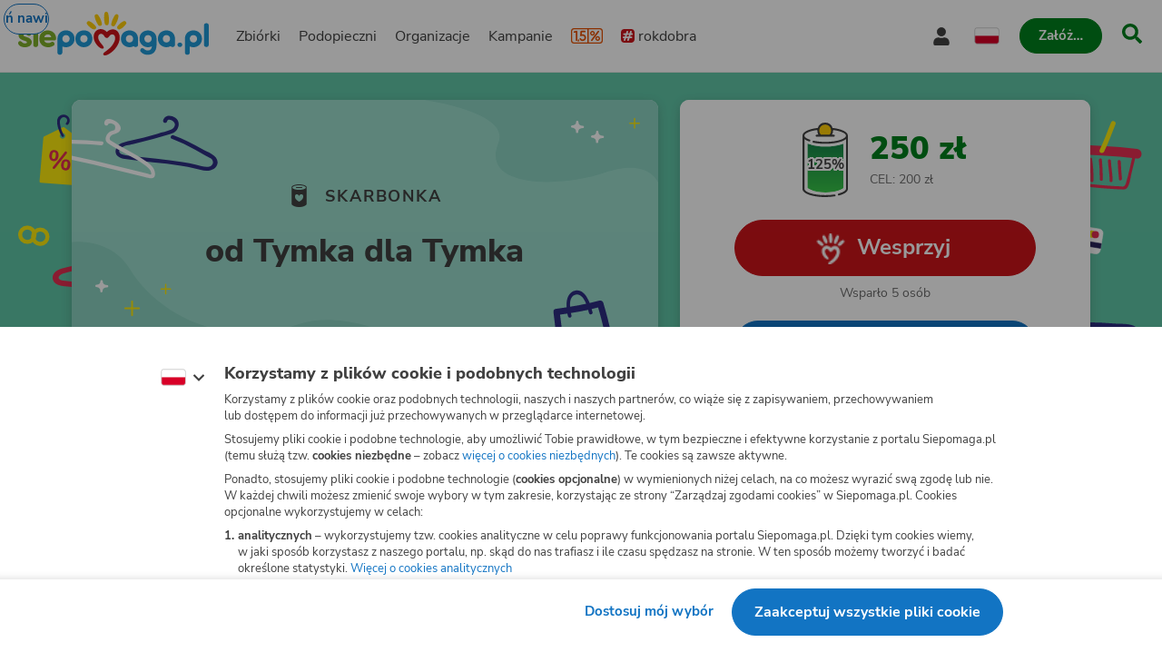

--- FILE ---
content_type: text/html
request_url: https://www.siepomaga.pl/od-tymka-dla-tymusia
body_size: 12853
content:
<!DOCTYPE html><html lang="pl"><head>
    <!-- 20260127100710 -->
    <meta charset="utf-8">

    <link rel="preload" fetchpriority="low" href="/packs/static/assets/fonts/nunito-sans/nunito-sans-400-normal-a163e0c0c1d8dbfa0da84.woff2" as="font" type="font/woff2" crossorigin="">
    <link rel="preload" fetchpriority="low" href="/packs/static/assets/images/siepomagaLogo-8d1e161196756dc1853a0.svg" as="image">

    <meta name="viewport" content="initial-scale=1, width=device-width">
    <meta name="format-detection" content="telephone=no">
    <meta name="csp-nonce" content="D30FcXtR5I1eRc3r9SGqFnJIhHcOFMZU3nIYyRnXrKc=">
    <meta name="growthbook:id" content="f0ecdf0af3728d09ded7582beb375e40">

    <link rel="apple-touch-icon" href="/apple-touch-icon.png">
    <link rel="icon" type="image/png" href="/favicon.png">
    <link rel="manifest" href="/site.webmanifest">

    <meta name="theme-color" content="#ffffff">
    <meta name="traffic-source" content="direct">

    <meta property="fb:app_id" content="89946321660">

    <script nonce="">
      window.sendErrorToSentryWithoutSdk = function(error, options) {
        const errorObject = error instanceof Error
          ? error
          : new Error(JSON.stringify(error));

        const extra = options.extra ? options.extra : {};

        const xhr = new XMLHttpRequest();
        xhr.open('POST', 'https://sentry.siepomaga.pl/tunnel');
        xhr.setRequestHeader('Content-Type', 'text/plain;charset=UTF-8');
        xhr.send(
          [
            JSON.stringify({ dsn: "https://5ff966d78089e2f12b8e6374b8c3cbed@sentry.siepomaga.pl/8" }),
            JSON.stringify({ type: 'event' }),
            JSON.stringify({
              type: errorObject.name,
              message: errorObject.message,
              level: 'error',
              extra: { stack: errorObject.stack, context: extra.context, filename: extra.filename, message: extra.message },
              request: {
                url: location.href,
                headers: { 'User-Agent': navigator.userAgent },
              },
              user: { ip_address: '{{auto}}' },
              environment: 'production',
            }),
          ].join('\n')
        );
      };

      window.showAppCrashPage = function() {
        if (document.getElementById('app-crash-page')) {
          return;
        }

        document.getElementById('root').insertAdjacentHTML('afterend', '<div id="app-crash-page" style="background: #FBFAF9; position: absolute; top: 0; left: 0; right: 0; bottom: 0; padding-left: 20px; font-family: \'Nunito Sans\', sans-serif;"><h1>Wykryliśmy problem z Twoją przeglądarką</h1><p>Rekomendujemy aktualizację przeglądarki do najnowszej wersji.</p><p>Jeśli masz najnowszą wersję przeglądarki i&nbsp;po odświeżeniu strony dalej widzisz ten komunikat, napisz do nas na <a href="mailto:pomoc@siepomaga.pl">pomoc@siepomaga.pl</a></p></div>');

        const xhr = new XMLHttpRequest();
        xhr.open('POST', 'https://pb.siepomaga.pl/api/event');
        xhr.setRequestHeader('Content-Type', 'application/json');
        xhr.send('{"name":"pageview","url":"' + window.location.href + '","domain":"' + window.location.hostname.replace(/^(www.)?/, '') + '","props":{"pageType":"appCrashPage"}}');
      };

      window.addEventListener('error', function(event) {
        const isJsPackSource = event.filename.match(/packs\/js/);
        const isSyntaxError = event.message.match(/SyntaxError/);
        const isReactInitialized = document.querySelector('#root').hasChildNodes();

        if (isJsPackSource && !isReactInitialized && !window.__SENTRY__) {
          window.showAppCrashPage();
          window.sendErrorToSentryWithoutSdk(event.error, { extra: { context: 'appCrashPage', filename: event.filename, message: event.message }});
        } else if (isSyntaxError) {
          window.sendErrorToSentryWithoutSdk(event.error, { extra: { context: 'syntaxErrorThirdParty', filename: event.filename, message: event.message }});
        }
      });

      if ('serviceWorker' in window.navigator) {
        window.navigator.serviceWorker.getRegistrations().then(function(registrations) {
          for (let i = 0; i < registrations.length; i++) {
            const registration = registrations[i];
            const worker = registration.active || registration.waiting || registration.installing;
            const scriptURL = worker && worker.scriptURL;
            if (scriptURL && scriptURL.indexOf('OneSignal') !== -1) {
              registration.unregister();
            }
          }
        }).catch(function() {});
      }
</script>
    <style>
      @font-face {
        font-family: 'Nunito Sans';
        font-style: normal;
        font-weight: 400;
        src: url(/packs/static/assets/fonts/nunito-sans/nunito-sans-400-normal-a163e0c0c1d8dbfa0da84.woff2) format('woff2');
        font-display: swap;
      }

      @font-face {
        font-family: 'Nunito Sans';
        font-style: italic;
        font-weight: 400;
        src: url(/packs/static/assets/fonts/nunito-sans/nunito-sans-400-italic-5e8411ca9f79722b0a0c7.woff2) format('woff2');
        font-display: swap;
      }

      @font-face {
        font-family: 'Nunito Sans';
        font-style: normal;
        font-weight: 700;
        src: url(/packs/static/assets/fonts/nunito-sans/nunito-sans-700-normal-38a743f932d8ef966cdf0.woff2) format('woff2');
        font-display: swap;
      }

      @font-face {
        font-family: 'Nunito Sans';
        font-style: italic;
        font-weight: 700;
        src: url(/packs/static/assets/fonts/nunito-sans/nunito-sans-700-italic-c4c49871505cb517da1b1.woff2) format('woff2');
        font-display: swap;
      }

      @font-face {
        font-family: 'Nunito Sans';
        font-style: normal;
        font-weight: 800;
        src: url(/packs/static/assets/fonts/nunito-sans/nunito-sans-800-normal-37a3e679a4b656e58ef8d.woff2) format('woff2');
        font-display: swap;
      }

      @font-face {
        font-family: 'Nunito Sans';
        font-style: normal;
        font-weight: 900;
        src: url(/packs/static/assets/fonts/nunito-sans/nunito-sans-900-normal-e0e2ffab9b15b61ba60bb.woff2) format('woff2');
        font-display: swap;
      }

      @font-face {
        font-family: 'Caveat';
        font-style: bold;
        font-weight: 700;
        src: url(/packs/static/assets/fonts/caveat/caveat-700-normal-02aa0ec49bd4497c651f7.woff2) format('woff2');
        font-display: swap;
      }

      @keyframes loader-blinking-ray {
        0%, 60%, 100% {
          opacity: 0;
        }
        10%, 50% {
          opacity: 1;
        }
      }

      .loader {
        position: absolute;
        top: 0;
        left: 0;
        right: 0;
        bottom: 0;
        display: flex;
        justify-content: center;
        align-items: center;
      }

      .loader svg {
        width: 112px;
      }

      .svg-path-2,
      .svg-path-3,
      .svg-path-4,
      .svg-path-5,
      .svg-path-6 {
        animation: loader-blinking-ray 2s linear infinite;
      }

      .svg-path-3 {
        animation-delay: 0.2s;
      }

      .svg-path-4 {
        animation-delay: 0.4s;
      }

      .svg-path-5 {
        animation-delay: 0.6s;
      }

      .svg-path-6 {
        animation-delay: 0.8s;
      }
    </style>

    <script nonce="">
      window.flashMessages = [];
</script>
    <script src="https://cdnjs.cloudflare.com/polyfill/v3/polyfill.min.js?version=4.8.0&amp;features=es2018,es2019,es2020,es2021,es2022,es2023,queueMicrotask,smoothscroll,MediaQueryList.prototype.addEventListener,Array.prototype.sort,globalThis&amp;excludes=Error.cause,Symbol.asyncIterator,Symbol.matchAll&amp;ua=Siepomaga-Prerender" defer="defer" fetchpriority="high" nonce=""></script>
    <script src="/packs/js/runtime-1b404651f4ffa81ca35b8.js" fetchpriority="high" nonce="" defer="defer"></script>
<script src="/packs/js/5519-30d46d3652927129bbe7b.js" fetchpriority="high" nonce="" defer="defer"></script>
<script src="/packs/js/5624-2a4c517d53ca00c5b047c.js" fetchpriority="high" nonce="" defer="defer"></script>
<script src="/packs/js/2261-94e7af451f5d7acfad2e7.js" fetchpriority="high" nonce="" defer="defer"></script>
<script src="/packs/js/7715-e8d05b9f638a240384435.js" fetchpriority="high" nonce="" defer="defer"></script>
<script src="/packs/js/8781-19ccc5d72e7ae05244de3.js" fetchpriority="high" nonce="" defer="defer"></script>
<script src="/packs/js/frontend-65bf2ccee8ccb16bdfb58.js" fetchpriority="high" nonce="" defer="defer"></script>
  <style data-styled="active" data-styled-version="6.1.19"></style><link rel="preload" href="/packs/static/assets/placeholders/photoPlaceholder-7949b89ae9b6369c4d778.svg" as="image" fetchpriority="high"><title>Skarbonka Pomagacza Kalina - od&nbsp;Tymka dla&nbsp;Tymka | Siepomaga.pl</title><meta name="description" content="Hej, zbieramy pieniążki na operację malutkiego Tymusia. Chociaż nie znam personalnie jego, ani jego rodziny, to z racji, że jest to imiennik i równolatek (albo…"><link rel="canonical" href="https://www.siepomaga.pl/od-tymka-dla-tymusia"><link rel="alternate" hreflang="en" href="https://www.siepomaga.pl/en/od-tymka-dla-tymusia?prerender=1"><meta property="og:title" content="od Tymka dla Tymka"><meta property="og:url" content="https://www.siepomaga.pl/od-tymka-dla-tymusia"><meta property="og:image:url" content="https://og.siepomaga.pl/uploads/needy/main_photo/28564/big_2c4bd79d-d4cd-42bf-8541-a2ac6726424a.jpg?locale=pl"><meta property="og:image:width" content="1200"><meta property="og:image:height" content="630"><meta property="og:description" content="Hej, zbieramy pieniążki na operację malutkiego Tymusia. Chociaż nie znam personalnie jego, ani jego rodziny, to z racji, że jest to imiennik i równolatek (albo…"><meta property="og:type" content="website"><meta property="og:site_name" content="Siepomaga.pl"><meta name="twitter:title" content="od Tymka dla Tymka"><meta name="twitter:image" content="https://og.siepomaga.pl/uploads/needy/main_photo/28564/big_2c4bd79d-d4cd-42bf-8541-a2ac6726424a.jpg?locale=pl"><meta name="twitter:description" content="Hej, zbieramy pieniążki na operację malutkiego Tymusia. Chociaż nie znam personalnie jego, ani jego rodziny, to z racji, że jest to imiennik i równolatek (albo…"><meta name="twitter:card" content="summary_large_image"><meta name="twitter:site" content="@siepomaga"><meta http-equiv="origin-trial" id="origin-trial" content="[base64]"></head>
  <body>

    

    <div class="loader">
      <svg xmlns="http://www.w3.org/2000/svg" fill="none" viewBox="0 0 230 247"><path fill="#CD141A" d="M190.5 134.9c-7.5-38.4-46.4-46.4-73.9-20.6-25.8-28.5-70.4-18.7-76 20.5-3 20.5 6.9 40.9 21 56 7.3 7.3 19.8 19.3 31.3 18 13-3.4 2.1-15.6-7-26.5-17.2-20.3-18.4-30.2-19-36.1-1.2-9.1 3.2-17.7 10.3-20.2 9.7-3.9 19.1 2.2 24.5 11.7 3 4.6 5.7 8.9 13.3 10 7.5 1 11.6-4 16.3-10 4.5-5.6 12.3-13.2 24.1-8.2 10.8 4.9 11.7 23.7 5.7 37.5-13.8 29.5-28.6 40.7-53.2 58.5-9.3 6.3-17.5 15-9.2 20 9.5 3.1 19.2-.3 31.6-7.1 33.3-19.8 67.6-62.3 60.2-103.5Z" class="svg-path-1"></path><path fill="#FFCC07" d="M15.2 53.4a87.5 87.5 0 0 1 36.6 28.4 11.2 11.2 0 0 1-3.9 17C35.4 105.6 8.2 80 1.9 70c-6.1-8.7 3.3-20.3 13.3-16.6Z" class="svg-path-2"></path><path fill="#FFCC07" d="M65.4 17.3c8 9.6 14.2 22 18.5 33.8a76 76 0 0 1 4.3 17.5c.3 6-4.5 11.3-10.7 11.6C70 80.4 67 75.3 63 69.6a119.1 119.1 0 0 1-17-43.4C44 15.4 58.2 9 65.4 17.3Z" class="svg-path-3"></path><path fill="#FFCC07" d="M124 7.3c4 12.9 5.3 28 5.2 41.6a89 89 0 0 1-2.3 19.4c-1.7 5.9-8 9.2-14 7.5-7.5-2.3-8.2-8.7-9.9-16a140.5 140.5 0 0 1-.4-50.8c1.8-11.1 18-12.2 21.4-1.7Z" class="svg-path-4"></path><path fill="#FFCC07" d="M184.6 25.2a122.2 122.2 0 0 1-21 51.6c-7.3 11.2-24 4.3-21-8.5a121.8 121.8 0 0 1 22.3-51c6.9-8.4 21-2.6 19.7 8Z" class="svg-path-5"></path><path fill="#FFCC07" d="M228.4 68.6a83.3 83.3 0 0 1-37 31c-9.3 3.2-18.4-7.3-13.8-15.7a83.2 83.2 0 0 1 37-31c9.7-4 19.2 7 13.8 15.7Z" class="svg-path-6"></path></svg>
    </div>

    <div id="root" data-statuscode="200"><div class="sc-ldQIZo jKcsGx"><button data-testid="skip-navigation-button" type="button" class="sc-VLMBG fBkfaY sc-bJFmQb hJFkoe"><span class="sc-gXbNzB hGhQZQ"><span class="sc-eQaGpr heAzkp">Pomiń nawigację</span></span></button><header data-testid="header" class="sc-HABRJ hjnTal"><div class="sc-fRfEKy kufBrJ"><div class="sc-cWWfbf iSttCZ"><a data-testid="logo-link-header" title="Siepomaga.pl" aria-label="Siepomaga.pl" class="sc-ggWZvA htwhXR sc-eaGtAs khOfrU" href="/" data-discover="true"><span class="sc-jwTyAe"><img data-testid="logo-header" alt="Logo Siepomaga.pl" class="sc-kCuUfV cypaZc sc-bgwTQZ iCEvhj" src="/packs/static/assets/images/siepomagaLogo-8d1e161196756dc1853a0.svg"></span></a><nav aria-label="Menu główne" class="sc-bruwDQ bzhVhJ"><div class="sc-fNmvep esDaBb"><a data-testid="causes-link-header" class="sc-ggWZvA htwhXR sc-dua-dxq edmCrg" href="/zbiorki" data-discover="true"><span class="sc-jwTyAe">Zbiórki</span></a><a data-testid="needies-link-header" class="sc-ggWZvA htwhXR sc-dua-dxq edmCrg" href="/podopieczni" data-discover="true"><span class="sc-jwTyAe">Podopieczni</span></a><a data-testid="organizations-link-header" class="sc-ggWZvA htwhXR sc-dua-dxq edmCrg" href="/organizacje" data-discover="true"><span class="sc-jwTyAe">Organizacje</span></a><a data-testid="campaigns-link-header" class="sc-ggWZvA htwhXR sc-dua-dxq edmCrg" href="/kampanie" data-discover="true"><span class="sc-jwTyAe">Kampanie</span></a><a data-testid="desktop-one-percent-link-header" title="1,5%" class="sc-ggWZvA gcCOHV sc-dua-dxq sc-bQqODg edmCrg GorAy" href="/przekaz-procent-podatku" data-discover="true"><span class="sc-jwTyAe"><span data-testid="one-percent-icon-header" class="sc-hvigdm fxJAYK sc-gmiNdF gmGswf"><svg data-icon-name="one-percent-thick" aria-hidden="true"><use href="/packs/static/assets/icons/onePercentThick-06b39c04af55f17b77969.svg#icon"></use></svg></span></span></a><a data-testid="hashtag-listing-link-header" class="sc-ggWZvA htwhXR sc-dua-dxq edmCrg" href="/rok-dobra" data-discover="true"><span class="sc-jwTyAe"><div class="sc-dSWvwG hZNsfT"><span class="sc-hvigdm fHLxuS sc-ioOtXf goyRDM"><svg data-icon-name="hashtag-color" aria-hidden="true"><use href="/packs/static/assets/icons/hashtagColor-66d2988bca757ef97d655.svg#icon"></use></svg></span>rokdobra</div></span></a></div><div class="sc-kcoZcm digMXc"><div data-testid="account-button-header" class="sc-jXlzyD MUJps sc-flkahu gTWNcR"><button data-testid="dropdown-account-button-header" type="button" aria-expanded="false" aria-haspopup="true" aria-label="Otwórz menu mojego konta" class="sc-fbUgXY ejteuZ sc-BUcBW exSpto"><span data-testid="user-icon-account-button-header" class="sc-hvigdm gBpnqC sc-gjFrmd eKybni"><svg data-icon-name="user" aria-hidden="true"><use href="/packs/static/assets/icons/user-fa79251134faaa440efa6.svg#icon"></use></svg></span><span class="sc-idJDOs jxgaM">Moje konto</span></button></div><div data-testid="language-switcher-header" class="sc-OkURm fGYHrp sc-bNShyZ bToSTM"><button data-testid="language-dropdown-language-switcher-header" type="button" aria-expanded="false" aria-haspopup="true" aria-label="Zmień język" class="sc-fbUgXY ejteuZ"><div class="sc-cxZNbP DOuZo"><span data-testid="dropdown-language-icon-language-switcher-header" class="sc-hvigdm lfwSYe sc-hsRmLE jLnpVm"><svg data-icon-name="flag-language-pl-color" aria-hidden="true"><use href="/packs/static/assets/icons/flagLanguagePlColor-4dae02c8ecd4b4f0d60d4.svg#icon"></use></svg></span></div></button></div><a data-testid="mobile-one-percent-link-header" title="1,5%" class="sc-ggWZvA gcCOHV sc-hPSbXP hsTUMx" href="/przekaz-procent-podatku" data-discover="true"><span class="sc-jwTyAe"><span data-testid="one-percent-icon-header" class="sc-hvigdm fxJAYK sc-gmiNdF gmGswf"><svg data-icon-name="one-percent-thick" aria-hidden="true"><use href="/packs/static/assets/icons/onePercentThick-06b39c04af55f17b77969.svg#icon"></use></svg></span></span></a><div class="sc-duKOXo bmPIft"><div class="sc-cHijrb gnYPWF"><button data-testid="create-button-header" type="button" aria-haspopup="true" class="sc-VLMBG edKeSO sc-QIYgV hvrPQs"><span class="sc-gXbNzB hGhQZQ"><span class="sc-eQaGpr heAzkp">Załóż…</span></span></button></div><div class="sc-eoaQPq Zihmq"><a data-testid="create-cause-button-header" class="sc-VLMBG bcjtTE sc-QIYgV hvrPQs" href="/moje-siepomaga/rejestracja?rt=https%253A%252F%252Fmoje.siepomaga.pl%252Fregistration%252Fperson-select%253Fproduct%253Dcause" data-discover="true"><span class="sc-gXbNzB hGhQZQ"><span class="sc-eQaGpr heAzkp">Załóż zbiórkę</span></span></a><a data-testid="create-profile-button-header" class="sc-VLMBG cvRCnE sc-QIYgV hvrPQs" href="/moje-siepomaga/rejestracja?rt=https%253A%252F%252Fmoje.siepomaga.pl%252Fregistration%252Fperson-select%253Fproduct%253Dprofile" data-discover="true"><span class="sc-gXbNzB hGhQZQ"><span class="sc-eQaGpr heAzkp">Załóż subkonto</span></span></a></div></div><a data-testid="search-link-header" title="Szukaj" class="sc-ggWZvA htwhXR sc-efUxvT cJYrnX" href="/szukaj" data-turbolinks="false"><span class="sc-jwTyAe"><span data-testid="search-icon-header" class="sc-hvigdm gisIK sc-gnVZno kMtjPZ"><svg data-icon-name="search" aria-hidden="true"><use href="/packs/static/assets/icons/search-0b556f1df2e9574ff3490.svg#icon"></use></svg></span></span></a><div data-testid="mobile-menu-header" class="sc-dhTHNW cHhrvQ sc-kJNXNN fIcmrZ"><button aria-label="Otwórz menu" aria-expanded="false" aria-haspopup="true" class="sc-hDLGov xMfMB"><span data-testid="mobile-menu-icon-mobile-menu-header" class="sc-hvigdm emjvoe sc-cpqxys ijWZCJ"><svg data-icon-name="hamburger" aria-hidden="true"><use href="/packs/static/assets/icons/hamburger-429f3ec9e72aa669d5e2b.svg#icon"></use></svg></span></button></div></div></nav></div></div></header><svg aria-hidden="true" xmlns="http://www.w3.org/2000/svg" style="position: absolute; width: 0px; height: 0px;"><filter id="fundraise-progress-bar-filter"><feGaussianBlur stdDeviation="1" in="SourceGraphic" result="blur"></feGaussianBlur><feColorMatrix in="blur" values="1 0 0 0 0  0 1 0 0 0  0 0 1 0 0  0 0 0 100 -1"></feColorMatrix></filter></svg><svg aria-hidden="true" xmlns="http://www.w3.org/2000/svg" style="position: absolute; width: 0px; height: 0px;"><clipPath id="fundraise-progress-bar-clip-path" clipPathUnits="objectBoundingBox"><path d="M0.5,0.062 C0.5,0.062,0.218,0.064,0,0 V0.907 C0,0.907,0.149,0.998,0.5,1 C0.851,0.998,1,0.907,1,0.907 V0 C0.782,0.064,0.5,0.062,0.5,0.062"></path></clipPath></svg><svg aria-hidden="true" xmlns="http://www.w3.org/2000/svg" style="position: absolute; width: 0px; height: 0px;"><linearGradient id="icon-gradient" gradientUnits="objectBoundingBox" x1="-10.29%" y1="22.85%" x2="110.29%" y2="77.15%"><stop offset=".341" stop-color="#2D93B3"></stop><stop offset=".955" stop-color="#5FAD27"></stop></linearGradient></svg><svg aria-hidden="true" xmlns="http://www.w3.org/2000/svg" style="position: absolute; width: 0px; height: 0px;"><linearGradient id="icon-instagram-gradient" x1="3.93" x2="12.36" y1="1.5" y2="20" gradientUnits="userSpaceOnUse"><stop stop-color="#6C1DF4"></stop><stop offset=".24" stop-color="#E432CF"></stop><stop offset=".51" stop-color="#E83362"></stop><stop offset=".74" stop-color="#E9563F"></stop><stop offset="1" stop-color="#F7D347"></stop></linearGradient></svg><div id="mega-menu-inert-area" class="sc-eDOMzu Pqxqi"><main tabindex="-1" class="sc-ijHjpV dTHCIR"><div data-testid="fundraise-page" class="sc-hbxBMb fekeOd"><div class="sc-cykkwt flTVfK"><div data-testid="fundraise-background-fundraise-page" class="sc-hlweCQ ichLwm"><div data-testid="background-fundraise-background-fundraise-page" class="sc-iQqcaB ejSRPX"><img data-testid="background-image-mobile-fundraise-background-fundraise-page" alt="" class="sc-kCuUfV cypaZc sc-fcSHUR sc-jCWzJg jVKCkv hySEdk" src="/packs/static/assets/fundraiseOccasionBackgrounds/marketBackgroundMobile-9dd1376028c7098b65074.svg"><img data-testid="background-image-fundraise-background-fundraise-page" alt="" class="sc-kCuUfV cypaZc sc-fcSHUR sc-fvubMj jVKCkv lbsEUB" src="/packs/static/assets/fundraiseOccasionBackgrounds/marketBackground-0a01f90ba60fa859f1e52.svg"></div></div></div><div class="sc-jrNVuQ jDekEj"><div class="sc-hhYGeC sc-ouVgf kZQfLt jILPTo"><div class="sc-kSzkUS clyuLy"><section data-testid="fundraise-intro-section-fundraise-page" aria-labelledby="_r_g_" class="sc-iKdzyx kzQTss"><div class="sc-jqRDOy fFcpjC"><img data-testid="background-image-fundraise-intro-section-fundraise-page" alt="" class="sc-kCuUfV cypaZc sc-kCwqPn bBPArv" src="/packs/static/assets/fundraiseOccasionBackgrounds/marketHeader-779f714894754978e5b21.svg"><div id="_r_g_" class="sc-gjwzbf jkBgUj"><div class="sc-degbCJ dZljfx"><span data-testid="fundraise-icon-fundraise-intro-section-fundraise-page" class="sc-hvigdm kZxqSC sc-jFnhxj hqFXUQ"><svg data-icon-name="donation-box-mini" aria-hidden="true"><use href="/packs/static/assets/icons/donationBoxMini-7fe83afbafc84f7d843a3.svg#icon"></use></svg></span><span data-testid="caption-fundraise-intro-section-fundraise-page" class="sc-hLqWI kymvvR">Skarbonka</span></div><h1 data-testid="title-fundraise-intro-section-fundraise-page" class="sc-hGbGjm guflQr">od Tymka dla Tymka</h1></div></div><div class="sc-gISwRi fXikgN"><div class="sc-cgWSkF fbgYPM"><div class="sc-kzXRdA hqkQEO"><div data-testid="avatar-fundraise-intro-section-fundraise-page" class="sc-dNdcvo fymtFy sc-kVLBmj daJXzS"><img data-testid="avatar-image-avatar-fundraise-intro-section-fundraise-page" alt="Avatar organizatora" class="sc-kCuUfV cypaZc sc-fbQrwq hkOhmg" src="/packs/static/assets/placeholders/avatarUnknown-b6256fdfdf35e43e41c1a.svg"></div></div><div class="sc-hZqQGi eiDBbo"><span class="sc-hGMGNA gFIEgH">Organizator:</span><a data-testid="text-link-fundraise-intro-section-fundraise-page" class="sc-ggWZvA kVRhEa sc-eMDheh dyKWci" href="/pomagacze/128688673" data-turbolinks="false"><span class="sc-jwTyAe">Kalina</span></a></div></div><p class="sc-jBWUdj gJTqkC">Skarbonka została założona z&nbsp;inicjatywy organizatora, który odpowiada za&nbsp;jej treść.</p></div></section><div class="sc-czymbX bDJCdy"><section aria-label="Opis skarbonki" class="sc-dwHvub jBPIEd"><div data-testid="fundraise-description-fundraise-page" class="sc-hapSUm koGKDU"><div data-testid="html-fundraise-description-fundraise-page" class="sc-dltKUw dAfxnU"><p class="sc-hrParB hNLeyF">Hej, zbieramy pieniążki na operację malutkiego Tymusia. Chociaż nie znam personalnie jego, ani jego rodziny, to z racji, że jest to imiennik i równolatek (albo bardziej równomiesięczniak) mojego synka, to ta zbiórka wyjątkowo leży mi na sercu. Zachęcam do wpłat.&nbsp;</p></div></div></section></div></div></div><div class="sc-hhYGeC sc-cELoOU kZQfLt fItJJC"><div class="sc-kSzkUS euAYGa"><div class="sc-iZAiBR hdiMta"><section data-testid="fundraise-donation-section-fundraise-page" aria-label="Wesprzyj" class="sc-dPDzVR jQyxst"><div class="sc-fwwhug jGtFmF"><div class="sc-FwQUj fzoPRO"><div data-testid="fundraise-progress-bar-fundraise-donation-section-fundraise-page" class="sc-gsZtZH dwVVp"><div class="sc-bstzNT iwJvrx"><span data-text="125%" aria-hidden="true" class="sc-dAvbFo hzAwJD">125%</span></div><div data-testid="label-fundraise-progress-bar-fundraise-donation-section-fundraise-page" class="sc-bHxkSF juAILi"><div role="progressbar" aria-label="Zebrane środki" aria-valuenow="125" aria-valuemax="100" aria-valuetext="125%" aria-hidden="false" class="sc-ilXkMq cKtWPm"></div></div><img data-testid="fundraise-image-fundraise-progress-bar-fundraise-donation-section-fundraise-page" alt="" aria-hidden="true" class="sc-kCuUfV cypaZc sc-iBaVRc eLkJSh" src="/packs/static/assets/images/fundraise-40df1c37511ade0e89734.svg"></div></div><div class="sc-cmpysy dXenkM"><span class="sc-ketpiZ fKGssL"><span data-testid="count-up-amount-fundraise-donation-section-fundraise-page" class="sc-jlTmTQ fqBWtX">250&nbsp;zł</span></span><span data-testid="amount-target-fundraise-donation-section-fundraise-page" class="sc-vQnis BpLur">CEL: 200&nbsp;zł</span></div></div><div class="sc-hWBOdW biCJlu"><div class="sc-ipHrKg kFIgId"><a data-testid="donate-button-fundraise-donation-section-fundraise-page" class="sc-VLMBG eMfLCZ sc-fxFUMR bcyXSK" href="/od-tymka-dla-tymusia/wesprzyj" data-discover="true"><span class="sc-gXbNzB hGhQZQ"><span data-testid="button-icon-donate-button-fundraise-donation-section-fundraise-page" class="sc-hvigdm jgykfi sc-dcMTLQ hTPvIY"><svg data-icon-name="heart-siepomaga" aria-hidden="true"><use href="/packs/static/assets/icons/heartSiepomaga-db070b50341f337c398d5.svg#icon"></use></svg></span><span class="sc-eQaGpr heAzkp">Wesprzyj</span></span></a></div><span class="sc-bLNRsm ivtCeW">Wsparło 5&nbsp;osób</span><button data-testid="sharing-button-fundraise-donation-section-fundraise-page" type="button" class="sc-VLMBG jOMegH sc-ghFPSL cjSxDU"><span class="sc-gXbNzB hGhQZQ"><span data-testid="button-icon-sharing-button-fundraise-donation-section-fundraise-page" class="sc-hvigdm iHGmqm sc-dcMTLQ kpElKm"><svg data-icon-name="share" aria-hidden="true"><use href="/packs/static/assets/icons/share-fe06bdc3b2ab32fcef81a.svg#icon"></use></svg></span><span class="sc-eQaGpr heAzkp">Udostępnij skarbonkę</span></span></button></div><div class="sc-irPuwk coIgoo"><div class="sc-dpbxys dPYEFg"><p class="sc-hKTvYR iyNJFT">Wszystkie środki zebrane na&nbsp;skarbonce <strong class="sc-bRNxWq hCXFcN">trafiają <br>bezpośrednio</strong> na&nbsp;subkonto Podopiecznego:</p><div data-testid="simple-card-fundraise-donation-section-fundraise-page" class="sc-pYNGo huwxSS sc-cvumRW eeXtJv"><button data-testid="clickable-profile-simple-card-fundraise-donation-section-fundraise-page" type="button" class="sc-jYczwO gLNyUz"><img data-testid="target-image-profile-simple-card-fundraise-donation-section-fundraise-page" alt="" class="sc-kCuUfV cypaZc sc-dNFkOE kHgZuz" src="https://img.siepomaga.pl/cdn-cgi/image/format=auto,width=200/uploads/needy/main_photo/28564/large_2c4bd79d-d4cd-42bf-8541-a2ac6726424a.png"><div class="sc-fszimp fSgTeO"><h2 class="sc-cdmAjP bcoHLb"><span data-testid="name-with-age-profile-simple-card-fundraise-donation-section-fundraise-page" class="sc-etsjJW eEseFw">Tymuś Matusiak</span></h2></div></button></div></div><div data-testid="one-percent-accordion-fundraise-donation-section-fundraise-page" class="sc-caXNKQ kdOcIv sc-gRmlsv cBDEYf"><div data-testid="accordion-one-percent-accordion-fundraise-donation-section-fundraise-page" class="sc-Ybpel bJqJRP sc-gwPMlp fbsHQU"><details open="" class="sc-bjzMPS ermyIJ"><summary role="button" class="sc-cETWCA gVusHi"><div data-testid="heading-content-one-percent-accordion-fundraise-donation-section-fundraise-page" class="sc-jLuyGO jCVFuw"><span data-testid="one-percent-icon-one-percent-accordion-fundraise-donation-section-fundraise-page" class="sc-hvigdm gllPJG sc-uTkjZ fRjZFQ"><svg data-icon-name="one-percent-thick" aria-hidden="true"><use href="/packs/static/assets/icons/onePercentThick-06b39c04af55f17b77969.svg#icon"></use></svg></span><h2 class="sc-cRQNIr jEqvb">Przekaż 1,5%&nbsp;podatku</h2><span data-testid="arrow-icon-one-percent-accordion-fundraise-donation-section-fundraise-page" class="sc-hvigdm egjTiC sc-cUbjZH LRXMU"><svg data-icon-name="chevron-down" aria-hidden="true"><use href="/packs/static/assets/icons/chevronDown-d6bfcd5082fdaa77ea8ee.svg#icon"></use></svg></span></div></summary></details><div class="sc-jkqJTp cmrdux"><div class="sc-eOyLsQ dellxJ"><div data-testid="details-content-one-percent-accordion-fundraise-donation-section-fundraise-page" class="sc-howViw dWxZnT"><div class="sc-eOfwBW ktAyIM"><div data-testid="details-row-number-one-percent-accordion-fundraise-donation-section-fundraise-page" class="sc-gLgElZ ewaXQV"><span class="sc-iFkQOo kqcHGC">Numer KRS</span><span class="sc-jiQZmP heRoLF">0000396361</span></div><div data-testid="details-row-text-one-percent-accordion-fundraise-donation-section-fundraise-page" class="sc-gLgElZ ewaXQV"><span class="sc-iFkQOo kqcHGC">Cel szczegółowy 1,5%</span><span class="sc-jiQZmP heRoLF">0285643 Tymoteusz</span></div></div><footer class="sc-lcVlPe knyyCv"><a data-testid="show-more-link-one-percent-accordion-fundraise-donation-section-fundraise-page" class="sc-ggWZvA gcCOHV sc-bKAKal dWkQsF" href="/tymoteusz-matusiak/procent-podatku" data-discover="true"><span class="sc-jwTyAe ggkpBH">Sprawdź jak przekazać 1,5%&nbsp;podatku</span><span data-testid="link-icon-show-more-link-one-percent-accordion-fundraise-donation-section-fundraise-page" class="sc-hvigdm gvpLla sc-dTvVRJ cbbxgp"><svg data-icon-name="arrow-right" aria-hidden="true"><use href="/packs/static/assets/icons/arrowRight-4bf7ee8f228cc0aede7b9.svg#icon"></use></svg></span></a></footer></div></div></div></div></div></div><div id="bottom-action-bar-container" data-testid="bottom-action-bar-fundraise-donation-section-fundraise-page" aria-hidden="true" class="sc-iQpFvx byYgjj"><div class="sc-bwdGLJ dlNaxE"><button data-testid="bottom-action-bar-sharing-button-fundraise-donation-section-fundraise-page" type="button" tabindex="-1" class="sc-VLMBG crkBNn sc-ia-DGFu cMQKem"><span class="sc-gXbNzB hGhQZQ"><span data-testid="button-icon-bottom-action-bar-sharing-button-fundraise-donation-section-fundraise-page" class="sc-hvigdm iHGmqm sc-dcMTLQ kpElKm"><svg data-icon-name="share" aria-hidden="true"><use href="/packs/static/assets/icons/share-fe06bdc3b2ab32fcef81a.svg#icon"></use></svg></span><span class="sc-eQaGpr heAzkp">Udostępnij</span></span></button><a data-testid="donate-action-bar-button-fundraise-donation-section-fundraise-page" tabindex="-1" class="sc-VLMBG bUDghn sc-bgZVGX fXtCkx" href="/od-tymka-dla-tymusia/wesprzyj" data-discover="true"><span class="sc-gXbNzB hGhQZQ"><span data-testid="button-icon-donate-action-bar-button-fundraise-donation-section-fundraise-page" class="sc-hvigdm kZxqSC sc-dcMTLQ hTPvIY"><svg data-icon-name="heart-siepomaga" aria-hidden="true"><use href="/packs/static/assets/icons/heartSiepomaga-db070b50341f337c398d5.svg#icon"></use></svg></span><span class="sc-eQaGpr heAzkp">Wesprzyj</span></span></a></div></div><div data-testid="target-preview-modal-fundraise-donation-section-fundraise-page" class="sc-fOgJAX kEdLLw"></div></section></div></div></div><div class="sc-hhYGeC sc-ha-Dnpt kZQfLt hhGuCh"><div class="sc-gdfxVQ cqvUQd"><div class="sc-kSzkUS clyuLy"><section aria-label="Opis skarbonki" class="sc-dwHvub jBPIEd"><div data-testid="fundraise-description-fundraise-page" class="sc-hapSUm koGKDU"><div data-testid="html-fundraise-description-fundraise-page" class="sc-dltKUw dAfxnU"><p class="sc-hrParB hNLeyF">Hej, zbieramy pieniążki na operację malutkiego Tymusia. Chociaż nie znam personalnie jego, ani jego rodziny, to z racji, że jest to imiennik i równolatek (albo bardziej równomiesięczniak) mojego synka, to ta zbiórka wyjątkowo leży mi na sercu. Zachęcam do wpłat.&nbsp;</p></div></div></section></div></div><section data-testid="supporters-section-fundraise-page" aria-label="Wpłaty, skarbonki i&nbsp;historia" class="sc-kFeNFU mFJZz"><div data-testid="tabs-supporters-section-fundraise-page" class="sc-djXXUJ fiyklQ"><h2 class="sc-dwRlgB jsgCEl">Wpłaty</h2><div data-testid="donation-list-box-supporters-section-fundraise-page" class="sc-hyoWLi ztCmZ"><div class="sc-eaXecN gptdWx"><div aria-live="polite" aria-hidden="true" data-testid="newest-donations-container-donation-list-box-supporters-section-fundraise-page" class="sc-kpMTpV glJACp"><div class="sc-cxJczu gJSUtj"><div class="sc-fhHczv sc-HjRpo bxxkjc fClTlS"></div>Ładuję</div></div><fieldset data-testid="sorting-chips-donation-list-box-supporters-section-fundraise-page" class="sc-hHYAXt fZXiWk"><legend class="sc-eLDQrs hTTSsJ">Sortuj według</legend><div data-testid="chip-newest-sorting-chips-donation-list-box-supporters-section-fundraise-page" class="sc-kEjqvK hMKkyv"><label data-testid="radio-chip-newest-sorting-chips-donation-list-box-supporters-section-fundraise-page" class="sc-jbimcz fFzRZI"><input class="sc-clirCP lhylcM" type="radio" value="newest" checked="" name="sortingChips"><div class="sc-gcnLPh grAYEA">Najnowsze</div></label></div><div data-testid="chip-biggest-sorting-chips-donation-list-box-supporters-section-fundraise-page" class="sc-kEjqvK hMKkyv"><label data-testid="radio-chip-biggest-sorting-chips-donation-list-box-supporters-section-fundraise-page" class="sc-jbimcz fFzRZI"><input class="sc-clirCP lhylcM" type="radio" value="biggest" name="sortingChips"><div class="sc-gcnLPh grAYEA">Największe</div></label></div></fieldset><ul id="_r_i_" aria-label="Lista wpłat" aria-live="polite" class="sc-fHPLBc jallGC"><li data-testid="donation-list-item-JES4XEy3" aria-label="Wpłata od&nbsp;- Julita R" class="sc-hpEEal hdsAai"><div class="sc-etjTuk dwLyap"><div data-testid="avatar-donation-list-item-JES4XEy3" class="sc-dNdcvo inIJtQ"><img data-testid="avatar-image-avatar-donation-list-item-JES4XEy3" alt="Julita R" class="sc-kCuUfV cypaZc sc-fbQrwq hkOhmg" src="/packs/static/assets/placeholders/avatarUnknown-b6256fdfdf35e43e41c1a.svg"></div><div class="sc-XRzrL biIcVL"><div class="sc-CBXup bIbQhx"><div class="sc-jqSykG fEYgwM"><div data-testid="name-donation-list-item-JES4XEy3" class="sc-fAkCkL eeiivL">Julita R</div><div class="sc-eZupav iPQvzL"><time data-testid="time-donation-list-item-JES4XEy3" datetime="2023-10-12T12:39:51.539000+02:00" class="sc-gdeDzI hYXgLg">ponad 2&nbsp;lata temu</time><a data-testid="share-donation-list-item-JES4XEy3" class="sc-ggWZvA kVRhEa sc-bcyJnU sVvjs" href="/wplata/JES4XEy3" data-discover="true"><span data-testid="link-icon-share-donation-list-item-JES4XEy3" class="sc-hvigdm kWMesK sc-dTvVRJ jjwgYK"><svg data-icon-name="share" aria-hidden="true"><use href="/packs/static/assets/icons/share-fe06bdc3b2ab32fcef81a.svg#icon"></use></svg></span><span class="sc-jwTyAe ggkpBH">Udostępnij</span></a></div></div><div class="sc-cDPREK brgJmp"><span data-testid="amount-donation-list-item-JES4XEy3" class="sc-hTDOJO eSQtgo">50&nbsp;zł</span></div></div></div></div></li><li data-testid="donation-list-item-wASV3x43" aria-label="Wpłata od&nbsp;- Wpłata anonimowa" class="sc-hpEEal hdsAai"><div class="sc-etjTuk dwLyap"><div data-testid="avatar-donation-list-item-wASV3x43" class="sc-dNdcvo inIJtQ"><img data-testid="avatar-image-avatar-donation-list-item-wASV3x43" alt="Wpłata anonimowa" class="sc-kCuUfV cypaZc sc-fbQrwq hkOhmg" src="/packs/static/assets/placeholders/avatarUnknown-b6256fdfdf35e43e41c1a.svg"></div><div class="sc-XRzrL biIcVL"><div class="sc-CBXup bIbQhx"><div class="sc-jqSykG fEYgwM"><div data-testid="name-donation-list-item-wASV3x43" class="sc-fAkCkL eeiivL">Wpłata anonimowa</div><div class="sc-eZupav iPQvzL"><time data-testid="time-donation-list-item-wASV3x43" datetime="2023-10-12T12:30:35.274000+02:00" class="sc-gdeDzI hYXgLg">ponad 2&nbsp;lata temu</time><a data-testid="share-donation-list-item-wASV3x43" class="sc-ggWZvA kVRhEa sc-bcyJnU sVvjs" href="/wplata/wASV3x43" data-discover="true"><span data-testid="link-icon-share-donation-list-item-wASV3x43" class="sc-hvigdm kWMesK sc-dTvVRJ jjwgYK"><svg data-icon-name="share" aria-hidden="true"><use href="/packs/static/assets/icons/share-fe06bdc3b2ab32fcef81a.svg#icon"></use></svg></span><span class="sc-jwTyAe ggkpBH">Udostępnij</span></a></div></div><div class="sc-cDPREK brgJmp"><span data-testid="amount-donation-list-item-wASV3x43" class="sc-hTDOJO eSQtgo">55&nbsp;zł</span></div></div><p data-testid="comment-donation-list-item-wASV3x43" class="sc-diVdQp jXDBWA">❤️❤️❤️</p></div></div></li><li data-testid="donation-list-item-QmSARgDe" aria-label="Wpłata od&nbsp;- Wpłata anonimowa" class="sc-hpEEal hdsAai"><div class="sc-etjTuk dwLyap"><div data-testid="avatar-donation-list-item-QmSARgDe" class="sc-dNdcvo inIJtQ"><img data-testid="avatar-image-avatar-donation-list-item-QmSARgDe" alt="Wpłata anonimowa" class="sc-kCuUfV cypaZc sc-fbQrwq hkOhmg" src="/packs/static/assets/placeholders/avatarUnknown-b6256fdfdf35e43e41c1a.svg"></div><div class="sc-XRzrL biIcVL"><div class="sc-CBXup bIbQhx"><div class="sc-jqSykG fEYgwM"><div data-testid="name-donation-list-item-QmSARgDe" class="sc-fAkCkL eeiivL">Wpłata anonimowa</div><div class="sc-eZupav iPQvzL"><time data-testid="time-donation-list-item-QmSARgDe" datetime="2023-10-12T11:44:04.532000+02:00" class="sc-gdeDzI hYXgLg">ponad 2&nbsp;lata temu</time><a data-testid="share-donation-list-item-QmSARgDe" class="sc-ggWZvA kVRhEa sc-bcyJnU sVvjs" href="/wplata/QmSARgDe" data-discover="true"><span data-testid="link-icon-share-donation-list-item-QmSARgDe" class="sc-hvigdm kWMesK sc-dTvVRJ jjwgYK"><svg data-icon-name="share" aria-hidden="true"><use href="/packs/static/assets/icons/share-fe06bdc3b2ab32fcef81a.svg#icon"></use></svg></span><span class="sc-jwTyAe ggkpBH">Udostępnij</span></a></div></div><div class="sc-cDPREK brgJmp"><span data-testid="amount-donation-list-item-QmSARgDe" class="sc-hTDOJO eSQtgo">95&nbsp;zł</span></div></div><p data-testid="comment-donation-list-item-QmSARgDe" class="sc-diVdQp jXDBWA">Trzymaj się Maluchu❤️🙏</p></div></div></li><li data-testid="donation-list-item-zJSjdYAk" aria-label="Wpłata od&nbsp;- Natalia" class="sc-hpEEal hdsAai"><div class="sc-etjTuk dwLyap"><div data-testid="avatar-donation-list-item-zJSjdYAk" class="sc-dNdcvo inIJtQ"><img data-testid="avatar-image-avatar-donation-list-item-zJSjdYAk" alt="Natalia" class="sc-kCuUfV cypaZc sc-fbQrwq hkOhmg" src="/packs/static/assets/placeholders/avatarUnknown-b6256fdfdf35e43e41c1a.svg"></div><div class="sc-XRzrL biIcVL"><div class="sc-CBXup bIbQhx"><div class="sc-jqSykG fEYgwM"><div data-testid="name-donation-list-item-zJSjdYAk" class="sc-fAkCkL eeiivL">Natalia</div><div class="sc-eZupav iPQvzL"><time data-testid="time-donation-list-item-zJSjdYAk" datetime="2023-10-10T20:57:21.753000+02:00" class="sc-gdeDzI hYXgLg">ponad 2&nbsp;lata temu</time><a data-testid="share-donation-list-item-zJSjdYAk" class="sc-ggWZvA kVRhEa sc-bcyJnU sVvjs" href="/wplata/zJSjdYAk" data-discover="true"><span data-testid="link-icon-share-donation-list-item-zJSjdYAk" class="sc-hvigdm kWMesK sc-dTvVRJ jjwgYK"><svg data-icon-name="share" aria-hidden="true"><use href="/packs/static/assets/icons/share-fe06bdc3b2ab32fcef81a.svg#icon"></use></svg></span><span class="sc-jwTyAe ggkpBH">Udostępnij</span></a></div></div><div class="sc-cDPREK brgJmp"><span data-testid="amount-donation-list-item-zJSjdYAk" class="sc-hTDOJO eSQtgo">30&nbsp;zł</span></div></div></div></div></li><li data-testid="donation-list-item-neSbZJAa" aria-label="Wpłata od&nbsp;- Wpłata anonimowa" class="sc-hpEEal hdsAai"><div class="sc-etjTuk dxwdWd"><div data-testid="avatar-donation-list-item-neSbZJAa" class="sc-dNdcvo inIJtQ"><img data-testid="avatar-image-avatar-donation-list-item-neSbZJAa" alt="Wpłata anonimowa" class="sc-kCuUfV cypaZc sc-fbQrwq hkOhmg" src="/packs/static/assets/placeholders/avatarUnknown-b6256fdfdf35e43e41c1a.svg"></div><div class="sc-XRzrL biIcVL"><div class="sc-CBXup bIbQhx"><div class="sc-jqSykG fEYgwM"><div data-testid="name-donation-list-item-neSbZJAa" class="sc-fAkCkL eeiivL">Wpłata anonimowa</div><div class="sc-eZupav iPQvzL"><time data-testid="time-donation-list-item-neSbZJAa" datetime="2023-10-10T16:10:09.366000+02:00" class="sc-gdeDzI hYXgLg">ponad 2&nbsp;lata temu</time><a data-testid="share-donation-list-item-neSbZJAa" class="sc-ggWZvA kVRhEa sc-bcyJnU sVvjs" href="/wplata/neSbZJAa" data-discover="true"><span data-testid="link-icon-share-donation-list-item-neSbZJAa" class="sc-hvigdm kWMesK sc-dTvVRJ jjwgYK"><svg data-icon-name="share" aria-hidden="true"><use href="/packs/static/assets/icons/share-fe06bdc3b2ab32fcef81a.svg#icon"></use></svg></span><span class="sc-jwTyAe ggkpBH">Udostępnij</span></a></div></div><div class="sc-cDPREK brgJmp"><span data-testid="amount-donation-list-item-neSbZJAa" class="sc-hTDOJO eSQtgo">20&nbsp;zł</span></div></div></div></div></li></ul></div></div></div></section></div></div></div></main><footer data-testid="footer" id="footer-container" class="sc-dHpsdn cpKiXW"><div class="sc-hwMtKH iQStqt"><div class="sc-eArJeG dMRWZ"><div class="sc-fGniAB kcCmGF"><img data-testid="logo-white-footer" alt="Logo Fundacja Siepomaga" class="sc-kCuUfV cypaZc sc-gzDksD kTJCni" src="/packs/static/assets/images/foundationLogoWhite-fd9486727cf4e2cc449b2.svg"><div class="sc-dDizMC fZJUPK"><img data-testid="logo-colorful-footer" alt="Logo Fundacja Siepomaga" class="sc-kCuUfV cypaZc sc-cJSxUA flYdOU" src="/packs/static/assets/images/foundationLogoColorful-f7dd936784ed86ef8f6f3.svg"><a data-testid="donate-foundation-footer" class="sc-ggWZvA htwhXR sc-eJdZix dKKpll" href="/przekaz-procent-podatku" data-discover="true"><span class="sc-jwTyAe">Przekaż 1,5%&nbsp;podatku</span></a><div data-testid="krs-footer" class="sc-bMJoCw bXoSKu">KRS: <strong class="sc-igsPkr eVYQmu">0000396361</strong></div></div></div><nav class="sc-fjYeEq hSByYx"><div data-testid="navigation-accordion-footer" class="sc-Ybpel bJqJRP sc-bccCnR hLWxxM"><details class="sc-bjzMPS ermyIJ"><summary role="button" class="sc-cETWCA gVusHi"><div class="sc-cIVjMg gWxwhK">Fundacja Siepomaga<span data-testid="arrow-icon-footer" class="sc-hvigdm fHLxuS sc-fJwRAi hSNLau"><svg data-icon-name="chevron-down" aria-hidden="true"><use href="/packs/static/assets/icons/chevronDown-d6bfcd5082fdaa77ea8ee.svg#icon"></use></svg></span></div></summary></details><div class="sc-jkqJTp cmrdux"><div class="sc-eOyLsQ dellxJ"><div class="sc-ecEkbT jsVZuT"><ul class="sc-dGetek iFiOXG"><li class="sc-cSBNxX gYXwsj"><a data-testid="link-siepomaga-foundation-donate-one-percent-footer" class="sc-ggWZvA htwhXR sc-ezuuWm wJZuT" href="/przekaz-procent-podatku" data-discover="true"><span class="sc-jwTyAe">Przekaż 1,5%&nbsp;podatku</span></a></li><li class="sc-cSBNxX gYXwsj"><a data-testid="link-siepomaga-foundation-intellectual-property-terms-footer" class="sc-ggWZvA htwhXR sc-ezuuWm wJZuT" href="/regulamin-korzystania-z-wlasnosci-intelektualnej-fundacji-siepomaga" data-turbolinks="false"><span class="sc-jwTyAe">Regulamin własności intelektualnej</span></a></li><li class="sc-cSBNxX gYXwsj"><a data-testid="link-siepomaga-foundation-statute-footer" class="sc-ggWZvA htwhXR sc-ezuuWm wJZuT" href="/statut-fundacji-siepomaga" data-turbolinks="false"><span class="sc-jwTyAe">Statut Fundacji Siepomaga</span></a></li><li class="sc-cSBNxX gYXwsj"><a data-testid="link-siepomaga-foundation-fsp-footer" class="sc-ggWZvA htwhXR sc-ezuuWm wJZuT" href="/fundacja-siepomaga" data-discover="true"><span class="sc-jwTyAe">Profil Fundacji Siepomaga</span></a></li><li class="sc-cSBNxX gYXwsj"><a data-testid="link-siepomaga-foundation-iod-footer" class="sc-ggWZvA htwhXR sc-ezuuWm wJZuT" href="/iod" data-turbolinks="false"><span class="sc-jwTyAe">Inspektor ochrony danych</span></a></li><li class="sc-cSBNxX gYXwsj"><a data-testid="link-siepomaga-foundation-contact-footer" class="sc-ggWZvA htwhXR sc-ezuuWm wJZuT" href="/kontakt" data-turbolinks="false"><span class="sc-jwTyAe">Kontakt</span></a></li></ul></div></div></div><details open="" class="sc-bjzMPS ermyIJ"><summary role="button" class="sc-cETWCA gVusHi"><div class="sc-cIVjMg gWxwhK">Siepomaga.pl<span data-testid="arrow-icon-footer" class="sc-hvigdm fHLxuS sc-fJwRAi hSNLau"><svg data-icon-name="chevron-down" aria-hidden="true"><use href="/packs/static/assets/icons/chevronDown-d6bfcd5082fdaa77ea8ee.svg#icon"></use></svg></span></div></summary></details><div class="sc-jkqJTp cmrdux"><div class="sc-eOyLsQ dellxJ"><div class="sc-ecEkbT jsVZuT"><ul class="sc-dGetek iFiOXG"><li class="sc-cSBNxX gYXwsj"><a data-testid="link-siepomaga-pl-how-we-work-footer" class="sc-ggWZvA htwhXR sc-ezuuWm wJZuT" href="/jak-dzialamy" data-discover="true"><span class="sc-jwTyAe">Jak działa Siepomaga.pl?</span></a></li><li class="sc-cSBNxX gYXwsj"><a data-testid="link-siepomaga-pl-terms-footer" class="sc-ggWZvA htwhXR sc-ezuuWm wJZuT" href="/regulamin" data-turbolinks="false"><span class="sc-jwTyAe">Regulamin</span></a></li><li class="sc-cSBNxX gYXwsj"><a data-testid="link-siepomaga-pl-blog-footer" class="sc-ggWZvA htwhXR sc-ezuuWm wJZuT" href="/blog" data-turbolinks="false"><span class="sc-jwTyAe">Blog</span></a></li><li class="sc-cSBNxX gYXwsj"><a data-testid="link-siepomaga-pl-privacy-policy-footer" class="sc-ggWZvA htwhXR sc-ezuuWm wJZuT" href="/polityka-prywatnosci" data-turbolinks="false"><span class="sc-jwTyAe">Polityka prywatności</span></a></li><li class="sc-cSBNxX gYXwsj"><button data-testid="link-siepomaga-pl-cookie-settings-footer" type="button" class="sc-ggWZvA htwhXR sc-ezuuWm wJZuT"><span class="sc-jwTyAe">Zarządzaj zgodami cookies</span></button></li><li class="sc-cSBNxX gYXwsj"><a data-testid="link-siepomaga-pl-certificates-footer" class="sc-ggWZvA htwhXR sc-ezuuWm wJZuT" href="/potwierdzenie" data-discover="true"><span class="sc-jwTyAe">Potwierdzenie darowizn</span></a></li><li class="sc-cSBNxX gYXwsj"><a data-testid="link-siepomaga-pl-sms-footer" class="sc-ggWZvA htwhXR sc-ezuuWm wJZuT" href="/sms" data-turbolinks="false"><span class="sc-jwTyAe">Wspieraj przez SMS</span></a></li><li class="sc-cSBNxX gYXwsj"><a data-testid="link-siepomaga-pl-career-footer" class="sc-ggWZvA htwhXR sc-ezuuWm wJZuT" href="https://kariera.siepomaga.pl" data-turbolinks="false" rel="noreferrer"><span class="sc-jwTyAe">Kariera</span></a></li></ul></div></div></div><details class="sc-bjzMPS ermyIJ"><summary role="button" class="sc-cETWCA gVusHi"><div class="sc-cIVjMg gWxwhK">Wspieraj<span data-testid="arrow-icon-footer" class="sc-hvigdm fHLxuS sc-fJwRAi hSNLau"><svg data-icon-name="chevron-down" aria-hidden="true"><use href="/packs/static/assets/icons/chevronDown-d6bfcd5082fdaa77ea8ee.svg#icon"></use></svg></span></div></summary></details><div class="sc-jkqJTp cmrdux"><div class="sc-eOyLsQ dellxJ"><div class="sc-ecEkbT jsVZuT"><ul class="sc-dGetek iFiOXG"><li class="sc-cSBNxX gYXwsj"><a data-testid="link-support-donor-account-footer" class="sc-ggWZvA htwhXR sc-ezuuWm wJZuT" href="/konto-darczyncy?rt=%2Fod-tymka-dla-tymusia%3Fprerender%3D1" data-discover="true"><span class="sc-jwTyAe">Załóż konto Pomagacza</span></a></li><li class="sc-cSBNxX gYXwsj"><a data-testid="link-support-company-account-footer" class="sc-ggWZvA htwhXR sc-ezuuWm wJZuT" href="/firmy/nowa" data-turbolinks="false"><span class="sc-jwTyAe">Załóż konto firmowe</span></a></li><li class="sc-cSBNxX gYXwsj"><a data-testid="link-support-causes-footer" class="sc-ggWZvA htwhXR sc-ezuuWm wJZuT" href="/zbiorki" data-discover="true"><span class="sc-jwTyAe">Zbiórki</span></a></li><li class="sc-cSBNxX gYXwsj"><a data-testid="link-support-profiles-footer" class="sc-ggWZvA htwhXR sc-ezuuWm wJZuT" href="/podopieczni" data-discover="true"><span class="sc-jwTyAe">Podopieczni</span></a></li><li class="sc-cSBNxX gYXwsj"><a data-testid="link-support-organizations-footer" class="sc-ggWZvA htwhXR sc-ezuuWm wJZuT" href="/organizacje" data-discover="true"><span class="sc-jwTyAe">Organizacje</span></a></li><li class="sc-cSBNxX gYXwsj"><a data-testid="link-support-campaigns-footer" class="sc-ggWZvA htwhXR sc-ezuuWm wJZuT" href="/kampanie" data-discover="true"><span class="sc-jwTyAe">Kampanie</span></a></li><li class="sc-cSBNxX gYXwsj"><a data-testid="link-support-companies-footer" class="sc-ggWZvA htwhXR sc-ezuuWm wJZuT" href="https://firmy.siepomaga.pl" data-turbolinks="false" rel="noreferrer"><span class="sc-jwTyAe">Dla&nbsp;Firm</span></a></li><li class="sc-cSBNxX gYXwsj"><a data-testid="link-support-datkomat-footer" class="sc-ggWZvA htwhXR sc-ezuuWm wJZuT" href="https://datkomat.siepomaga.pl/" data-turbolinks="false" rel="noreferrer"><span class="sc-jwTyAe">Aplikacja Datkomat</span></a></li></ul></div></div></div><details class="sc-bjzMPS ermyIJ"><summary role="button" class="sc-cETWCA gVusHi"><div class="sc-cIVjMg gWxwhK">Zbieraj<span data-testid="arrow-icon-footer" class="sc-hvigdm fHLxuS sc-fJwRAi hSNLau"><svg data-icon-name="chevron-down" aria-hidden="true"><use href="/packs/static/assets/icons/chevronDown-d6bfcd5082fdaa77ea8ee.svg#icon"></use></svg></span></div></summary></details><div class="sc-jkqJTp cmrdux"><div class="sc-eOyLsQ dellxJ"><div class="sc-ecEkbT jsVZuT"><ul class="sc-dGetek iFiOXG"><li class="sc-cSBNxX gYXwsj"><a data-testid="link-raise-funds-create-cause-footer" class="sc-ggWZvA htwhXR sc-ezuuWm wJZuT" href="/moje-siepomaga/rejestracja?rt=https%253A%252F%252Fmoje.siepomaga.pl%252Fregistration%252Fperson-select%253Fproduct%253Dcause" data-discover="true"><span class="sc-jwTyAe">Załóż zbiórkę</span></a></li><li class="sc-cSBNxX gYXwsj"><a data-testid="link-raise-funds-create-profile-footer" class="sc-ggWZvA htwhXR sc-ezuuWm wJZuT" href="/moje-siepomaga/rejestracja?rt=https%253A%252F%252Fmoje.siepomaga.pl%252Fregistration%252Fperson-select%253Fproduct%253Dprofile" data-discover="true"><span class="sc-jwTyAe">Załóż subkonto</span></a></li><li class="sc-cSBNxX gYXwsj"><a data-testid="link-raise-funds-create-organization-footer" class="sc-ggWZvA htwhXR sc-ezuuWm wJZuT" href="/organizacje/nowa" data-turbolinks="false"><span class="sc-jwTyAe">Dodaj Organizację</span></a></li><li class="sc-cSBNxX gYXwsj"><a data-testid="link-raise-funds-collect-one-percent-footer" class="sc-ggWZvA htwhXR sc-ezuuWm wJZuT" href="/zbieraj-procent-podatku" data-discover="true"><span class="sc-jwTyAe">Zbieraj 1,5%&nbsp;podatku</span></a></li></ul></div></div></div></div></nav><nav class="sc-dPKWQb hYJiTn"><div data-testid="navigation-section-siepomaga-foundation-footer" class="sc-fwDEoq gMfYcR"><h2 class="sc-bZlLFV eNgOtR">Fundacja Siepomaga</h2><ul class="sc-dGetek iFiOXG"><li class="sc-cSBNxX gYXwsj"><a data-testid="link-siepomaga-foundation-donate-one-percent-footer" class="sc-ggWZvA htwhXR sc-ezuuWm wJZuT" href="/przekaz-procent-podatku" data-discover="true"><span class="sc-jwTyAe">Przekaż 1,5%&nbsp;podatku</span></a></li><li class="sc-cSBNxX gYXwsj"><a data-testid="link-siepomaga-foundation-intellectual-property-terms-footer" class="sc-ggWZvA htwhXR sc-ezuuWm wJZuT" href="/regulamin-korzystania-z-wlasnosci-intelektualnej-fundacji-siepomaga" data-turbolinks="false"><span class="sc-jwTyAe">Regulamin własności intelektualnej</span></a></li><li class="sc-cSBNxX gYXwsj"><a data-testid="link-siepomaga-foundation-statute-footer" class="sc-ggWZvA htwhXR sc-ezuuWm wJZuT" href="/statut-fundacji-siepomaga" data-turbolinks="false"><span class="sc-jwTyAe">Statut Fundacji Siepomaga</span></a></li><li class="sc-cSBNxX gYXwsj"><a data-testid="link-siepomaga-foundation-fsp-footer" class="sc-ggWZvA htwhXR sc-ezuuWm wJZuT" href="/fundacja-siepomaga" data-discover="true"><span class="sc-jwTyAe">Profil Fundacji Siepomaga</span></a></li><li class="sc-cSBNxX gYXwsj"><a data-testid="link-siepomaga-foundation-iod-footer" class="sc-ggWZvA htwhXR sc-ezuuWm wJZuT" href="/iod" data-turbolinks="false"><span class="sc-jwTyAe">Inspektor ochrony danych</span></a></li><li class="sc-cSBNxX gYXwsj"><a data-testid="link-siepomaga-foundation-contact-footer" class="sc-ggWZvA htwhXR sc-ezuuWm wJZuT" href="/kontakt" data-turbolinks="false"><span class="sc-jwTyAe">Kontakt</span></a></li></ul></div><div data-testid="navigation-section-siepomaga-pl-footer" class="sc-fwDEoq gMfYcR"><h2 class="sc-bZlLFV eNgOtR">Siepomaga.pl</h2><ul class="sc-dGetek iFiOXG"><li class="sc-cSBNxX gYXwsj"><a data-testid="link-siepomaga-pl-how-we-work-footer" class="sc-ggWZvA htwhXR sc-ezuuWm wJZuT" href="/jak-dzialamy" data-discover="true"><span class="sc-jwTyAe">Jak działa Siepomaga.pl?</span></a></li><li class="sc-cSBNxX gYXwsj"><a data-testid="link-siepomaga-pl-terms-footer" class="sc-ggWZvA htwhXR sc-ezuuWm wJZuT" href="/regulamin" data-turbolinks="false"><span class="sc-jwTyAe">Regulamin</span></a></li><li class="sc-cSBNxX gYXwsj"><a data-testid="link-siepomaga-pl-blog-footer" class="sc-ggWZvA htwhXR sc-ezuuWm wJZuT" href="/blog" data-turbolinks="false"><span class="sc-jwTyAe">Blog</span></a></li><li class="sc-cSBNxX gYXwsj"><a data-testid="link-siepomaga-pl-privacy-policy-footer" class="sc-ggWZvA htwhXR sc-ezuuWm wJZuT" href="/polityka-prywatnosci" data-turbolinks="false"><span class="sc-jwTyAe">Polityka prywatności</span></a></li><li class="sc-cSBNxX gYXwsj"><button data-testid="link-siepomaga-pl-cookie-settings-footer" type="button" class="sc-ggWZvA htwhXR sc-ezuuWm wJZuT"><span class="sc-jwTyAe">Zarządzaj zgodami cookies</span></button></li><li class="sc-cSBNxX gYXwsj"><a data-testid="link-siepomaga-pl-certificates-footer" class="sc-ggWZvA htwhXR sc-ezuuWm wJZuT" href="/potwierdzenie" data-discover="true"><span class="sc-jwTyAe">Potwierdzenie darowizn</span></a></li><li class="sc-cSBNxX gYXwsj"><a data-testid="link-siepomaga-pl-sms-footer" class="sc-ggWZvA htwhXR sc-ezuuWm wJZuT" href="/sms" data-turbolinks="false"><span class="sc-jwTyAe">Wspieraj przez SMS</span></a></li><li class="sc-cSBNxX gYXwsj"><a data-testid="link-siepomaga-pl-career-footer" class="sc-ggWZvA htwhXR sc-ezuuWm wJZuT" href="https://kariera.siepomaga.pl" data-turbolinks="false" rel="noreferrer"><span class="sc-jwTyAe">Kariera</span></a></li></ul></div><div data-testid="navigation-section-support-footer" class="sc-fwDEoq gMfYcR"><h2 class="sc-bZlLFV eNgOtR">Wspieraj</h2><ul class="sc-dGetek iFiOXG"><li class="sc-cSBNxX gYXwsj"><a data-testid="link-support-donor-account-footer" class="sc-ggWZvA htwhXR sc-ezuuWm wJZuT" href="/konto-darczyncy?rt=%2Fod-tymka-dla-tymusia%3Fprerender%3D1" data-discover="true"><span class="sc-jwTyAe">Załóż konto Pomagacza</span></a></li><li class="sc-cSBNxX gYXwsj"><a data-testid="link-support-company-account-footer" class="sc-ggWZvA htwhXR sc-ezuuWm wJZuT" href="/firmy/nowa" data-turbolinks="false"><span class="sc-jwTyAe">Załóż konto firmowe</span></a></li><li class="sc-cSBNxX gYXwsj"><a data-testid="link-support-causes-footer" class="sc-ggWZvA htwhXR sc-ezuuWm wJZuT" href="/zbiorki" data-discover="true"><span class="sc-jwTyAe">Zbiórki</span></a></li><li class="sc-cSBNxX gYXwsj"><a data-testid="link-support-profiles-footer" class="sc-ggWZvA htwhXR sc-ezuuWm wJZuT" href="/podopieczni" data-discover="true"><span class="sc-jwTyAe">Podopieczni</span></a></li><li class="sc-cSBNxX gYXwsj"><a data-testid="link-support-organizations-footer" class="sc-ggWZvA htwhXR sc-ezuuWm wJZuT" href="/organizacje" data-discover="true"><span class="sc-jwTyAe">Organizacje</span></a></li><li class="sc-cSBNxX gYXwsj"><a data-testid="link-support-campaigns-footer" class="sc-ggWZvA htwhXR sc-ezuuWm wJZuT" href="/kampanie" data-discover="true"><span class="sc-jwTyAe">Kampanie</span></a></li><li class="sc-cSBNxX gYXwsj"><a data-testid="link-support-companies-footer" class="sc-ggWZvA htwhXR sc-ezuuWm wJZuT" href="https://firmy.siepomaga.pl" data-turbolinks="false" rel="noreferrer"><span class="sc-jwTyAe">Dla&nbsp;Firm</span></a></li><li class="sc-cSBNxX gYXwsj"><a data-testid="link-support-datkomat-footer" class="sc-ggWZvA htwhXR sc-ezuuWm wJZuT" href="https://datkomat.siepomaga.pl/" data-turbolinks="false" rel="noreferrer"><span class="sc-jwTyAe">Aplikacja Datkomat</span></a></li></ul></div><div data-testid="navigation-section-raise-funds-footer" class="sc-fwDEoq gMfYcR"><h2 class="sc-bZlLFV eNgOtR">Zbieraj</h2><ul class="sc-dGetek iFiOXG"><li class="sc-cSBNxX gYXwsj"><a data-testid="link-raise-funds-create-cause-footer" class="sc-ggWZvA htwhXR sc-ezuuWm wJZuT" href="/moje-siepomaga/rejestracja?rt=https%253A%252F%252Fmoje.siepomaga.pl%252Fregistration%252Fperson-select%253Fproduct%253Dcause" data-discover="true"><span class="sc-jwTyAe">Załóż zbiórkę</span></a></li><li class="sc-cSBNxX gYXwsj"><a data-testid="link-raise-funds-create-profile-footer" class="sc-ggWZvA htwhXR sc-ezuuWm wJZuT" href="/moje-siepomaga/rejestracja?rt=https%253A%252F%252Fmoje.siepomaga.pl%252Fregistration%252Fperson-select%253Fproduct%253Dprofile" data-discover="true"><span class="sc-jwTyAe">Załóż subkonto</span></a></li><li class="sc-cSBNxX gYXwsj"><a data-testid="link-raise-funds-create-organization-footer" class="sc-ggWZvA htwhXR sc-ezuuWm wJZuT" href="/organizacje/nowa" data-turbolinks="false"><span class="sc-jwTyAe">Dodaj Organizację</span></a></li><li class="sc-cSBNxX gYXwsj"><a data-testid="link-raise-funds-collect-one-percent-footer" class="sc-ggWZvA htwhXR sc-ezuuWm wJZuT" href="/zbieraj-procent-podatku" data-discover="true"><span class="sc-jwTyAe">Zbieraj 1,5%&nbsp;podatku</span></a></li></ul></div></nav></div><div class="sc-lkRMBm coKnhL"><div class="sc-erobCP eiXlRl"><a data-testid="language-switch-mobile-link-footer" hreflang="en" lang="en" class="sc-ggWZvA htwhXR sc-fRSwmW cclRTO sc-gzpDuk sc-kVhBUJ echEkl LnhVl" href="/en/od-tymka-dla-tymusia?prerender=1" data-discover="true"><span class="sc-jwTyAe ggkpBH">Switch to&nbsp;English</span><span data-testid="link-icon-language-switch-mobile-link-footer" class="sc-hvigdm kZxqSC sc-dTvVRJ cbbxgp"><svg data-icon-name="flag-language-en-color" aria-hidden="true"><use href="/packs/static/assets/icons/flagLanguageEnColor-6d11aa2c046b0573086e5.svg#icon"></use></svg></span></a><ul class="sc-dueSkL dfxUtf"><li class="sc-fCgucg fPynG"><a data-testid="social-button-facebook-footer" title="Facebook" class="sc-cXIWDD egNTPN sc-jXYsCF eDDQnA" href="https://www.facebook.com/siepomaga/" data-turbolinks="false" rel="noreferrer"><div class="sc-ebtlcQ laHuyd"><span data-testid="icon-social-button-facebook-footer" class="sc-hvigdm fHLxuS sc-bhjLtx ionkhl"><svg data-icon-name="facebook" aria-hidden="true"><use href="/packs/static/assets/icons/facebook-0bef95320389f4b18ab43.svg#icon"></use></svg></span></div></a></li><li class="sc-fCgucg fPynG"><a data-testid="social-button-instagram-footer" title="Instagram" class="sc-cXIWDD egNTPN sc-jXYsCF eDDQnA" href="https://www.instagram.com/siepomaga/" data-turbolinks="false" rel="noreferrer"><div class="sc-ebtlcQ laHuyd"><span data-testid="icon-social-button-instagram-footer" class="sc-hvigdm fHLxuS sc-bhjLtx ionkhl"><svg data-icon-name="instagram" aria-hidden="true"><use href="/packs/static/assets/icons/instagram-cb62105503740b5ad5c62.svg#icon"></use></svg></span></div></a></li><li class="sc-fCgucg fPynG"><a data-testid="social-button-twitter-footer" title="X (dawniej Twitter)" class="sc-cXIWDD egNTPN sc-jXYsCF eDDQnA" href="https://twitter.com/siepomaga" data-turbolinks="false" rel="noreferrer"><div class="sc-ebtlcQ laHuyd"><span data-testid="icon-social-button-twitter-footer" class="sc-hvigdm fHLxuS sc-bhjLtx ionkhl"><svg data-icon-name="twitter" aria-hidden="true"><use href="/packs/static/assets/icons/twitter-c98b5b216ad7535c8fb2a.svg#icon"></use></svg></span></div></a></li><li class="sc-fCgucg fPynG"><a data-testid="social-button-youtube-footer" title="YouTube" class="sc-cXIWDD egNTPN sc-jXYsCF eDDQnA" href="https://www.youtube.com/user/Siepomagapl" data-turbolinks="false" rel="noreferrer"><div class="sc-ebtlcQ laHuyd"><span data-testid="icon-social-button-youtube-footer" class="sc-hvigdm fHLxuS sc-bhjLtx ionkhl"><svg data-icon-name="youtube" aria-hidden="true"><use href="/packs/static/assets/icons/youtube-4403ba48e45e643bf3b72.svg#icon"></use></svg></span></div></a></li></ul><a data-testid="language-switch-desktop-link-footer" hreflang="en" lang="en" class="sc-ggWZvA htwhXR sc-fRSwmW cclRTO sc-gzpDuk sc-knIDji echEkl cbcvfc" href="/en/od-tymka-dla-tymusia?prerender=1" data-discover="true"><span class="sc-jwTyAe ggkpBH">Switch to&nbsp;English</span><span data-testid="link-icon-language-switch-desktop-link-footer" class="sc-hvigdm kZxqSC sc-dTvVRJ cbbxgp"><svg data-icon-name="flag-language-en-color" aria-hidden="true"><use href="/packs/static/assets/icons/flagLanguageEnColor-6d11aa2c046b0573086e5.svg#icon"></use></svg></span></a></div><div data-testid="payment-operators-footer" class="sc-dekbKM frnbYT sc-gByRMG ciWjnG"><span class="sc-kaCbt edWcjn">Bezpieczeństwo transakcji zapewnia</span><img data-testid="payu-logo-payment-operators-footer" alt="Logo PayU" class="sc-kCuUfV cypaZc sc-cazNlz fVixYJ" src="/packs/static/assets/paymentLogos/payu-0c20178489a6c83d733fe.svg"></div></div></div></footer></div></div></div>
  

<div role="alert" class="sc-kvnevz jIDlwL"></div><script src="https://applepay.cdn-apple.com/jsapi/1.latest/apple-pay-sdk.js" async="" data-status="ready"></script><script src="https://pay.google.com/gp/p/js/pay.js" async="" data-status="ready"></script><apple-pay-modal style="visibility: hidden;"></apple-pay-modal><iframe src="https://pay.google.com/gp/p/ui/payframe?origin=https%3A%2F%2Fwww.siepomaga.pl&amp;mid=" height="0" width="0" allowpaymentrequest="true" style="display: none; visibility: hidden;"></iframe></body></html>

--- FILE ---
content_type: image/svg+xml
request_url: https://www.siepomaga.pl/packs/static/assets/fundraiseOccasionBackgrounds/marketHeader-779f714894754978e5b21.svg
body_size: 1681
content:
<svg xmlns="http://www.w3.org/2000/svg" xmlns:xlink="http://www.w3.org/1999/xlink" xml:space="preserve" x="0" y="0" version="1.1" viewBox="0 0 1000 443"><style>.st3{fill:#2d2e82}.st4{fill:#fff}.st5{fill:#fcea0d}</style><g id="bazarek"><defs><path id="SVGID_1_" d="M-1.2-3.5h1009.8v450.8H-1.2z"/></defs><clipPath id="SVGID_00000127014868205113922830000014838559156784568251_"><use xlink:href="#SVGID_1_" overflow="visible"/></clipPath><g clip-path="url(#SVGID_00000127014868205113922830000014838559156784568251_)"><path fill="#9adbcb" d="M-1.2-3.5h1009.8v450.8H-1.2z"/><path fill="#8bd1c0" d="M590.1-1.8S749.7 18 727.5 73.1c-32.7 81.1 113 75 179.1 51.8 83.3-29.3 95.7 22 95.7 22V-1.9s-416.4 4.4-412.2.1zM643 447s-156.5-98-254.5-64.2c-137.5 47.4-248.3-25.9-288.3-92.4C65.6 233.1-.3 243.2-.3 243.2l-.9 203.2s650.4-5.5 644.2.6z"/><path d="M821.4 363.5c2 17.4 4.2 34.8 6.8 52.2 1.2 8.4 2.6 16.8 3.9 25.2 1.3 7.9 1.5 18.2 4.7 25.6 2 4.5 6 5.3 10.6 5.2 7.9-.2 15.9-1.6 23.7-2.9 17.9-3 35.9-6.1 53.3-11.2 2.3-.6 4-2.7 4.1-5.1.1-8.6-2.4-16.9-4-25.3-1.8-9.1-3.3-18.1-4.9-27.2-3.3-18-8.1-35.6-13.3-53.2-.7-2.9-3.6-4.6-6.5-4-24.4 6.8-49.4 10.7-74.5 14.2-6.9.9-4.2 11.4 2.6 10.5 25.1-3.4 50-7.4 74.5-14.2l-6.5-4c4.9 16.6 9.5 33.3 12.8 50.3 1.5 8.1 2.9 16.2 4.4 24.4 1.7 9.2 4.9 18.8 4.8 28.2l4.1-5.1c-12.7 3.5-25.5 6.4-38.5 8.6-5.9 1.1-11.9 2.1-17.8 3.1-3 .5-5.9.9-8.9 1.3-2.2.3-9.8 2.1-11.9.5l2.4 3.3c-2.6-7.6-3.2-16.2-4.5-24.1a1488 1488 0 0 1-11-78.9c-.7-6.9-11.2-4.3-10.4 2.6z" class="st3"/><path d="M852 368.2c-2.5-9.8-6.7-34.3 8.7-35.9 12.9-1.3 19 22.6 21.3 32 .9 3.9 6.9 2.4 6-1.5-3.1-12.7-11.4-40.8-29.5-37-18.6 4-15.8 30.5-12.4 43.8.9 3.9 6.9 2.4 5.9-1.4zM162.5 36.7c1.8-7.4 13.7-.4 13.5 5.3-.1 4-3.7 7.3-6.8 8.8-6.8 3.2-15.2 4.6-22.4 6.7-15.8 4.5-31.6 8.6-47.6 12.3-9.3 2.2-22 4.3-24.2 15.6-2 10.1 7.2 14.2 15.5 15.5 31.7 5 63.9 6.5 95.6 11.6 7.9 1.3 15.8 2.8 23.6 4.5 6.6 1.5 13.3 3.7 20.1 4 8.3.3 17.8-3.9 18.9-13.2 1.5-12.7-17.3-18.7-26-23.6-15.9-9-32.1-17.3-49.1-23.8-3.9-1.5-7 4.4-3 5.9 13.6 5.3 26.8 11.5 39.5 18.5 6.4 3.5 12.7 7.1 19.1 10.7 2.8 1.6 7.6 3.3 9.6 5.7 4.7 5.5.8 12.3-6.1 13-6.7.7-13.8-2-20.2-3.4-7.8-1.8-15.7-3.3-23.6-4.6-14.8-2.4-29.7-4.2-44.5-5.8-14.9-1.6-29.8-3.1-44.7-5-4.7-.6-27.5-2.3-15.1-13.6 4.8-4.4 13.5-4.9 19.6-6.4a968.7 968.7 0 0 0 64.3-17.5c4.2-1.3 7.9-2.6 10.5-6.4 5-7.2 4.9-16.2-2.7-21.3-7.3-5-18.1-4.9-20.5 5.1-.8 4.2 5.7 5.5 6.7 1.4z" class="st3"/><path d="M62.3 41.1c2.6-1.7 5.1-1.8 7.5-.3 4.2 1.2 5.4 4.6 3.5 10.3-1.3 1.3-5 1.5-6.7 2.4-3.8 1.9-6.7 5.2-8.1 9.3-3.1 9.3 4.6 12.3 11.5 16.4 12.2 7.2 24.8 13.7 37 20.8 6.7 3.8 13.1 7.9 19.2 12.4 3.6 2.8 7.2 5.8 8.7 10.2 2.7 7.8-2.4 4.1-6.9 3.1-29.7-6.7-59.2-14.9-89-21.7-30.8-7-61.7-13.3-92.6-19.6l2.6 3c-.6-11.4 18.3-11 25.6-11.6 8.1-.7 16.3-1 24.4-1 17.1 0 34.2 1.3 51.2 2.6 4.2.3 5.6-6.2 1.3-6.5-22.7-1.8-45.5-3.5-68.3-2.4-13 .7-41.9-.2-40.9 19.4a3.3 3.3 0 0 0 2.6 3c30.4 6.2 60.8 12.4 91 19.2 29.8 6.8 59.3 14.9 89.2 21.7 7.2 1.7 16.9 5.4 17-5.5.1-10.5-9-17.3-16.8-22.6-12.1-8.3-25.1-15.2-37.9-22.3C81.2 78 75 74.5 69 70.8c-3.9-2.4-5.7-3.9-3-8.4 2.2-3.6 6.7-3.9 10.2-5.5C100.6 45.8 57 19.8 55.5 39.7c0 4.3 6.5 5.7 6.8 1.4zm799.6-3.7s.8 7.4-8.6 8c0 0 9.1.6 8.3 9.1 0 0-.8-8.5 9.8-8.5 0-.1-9.5.5-9.5-8.6z" class="st4"/><path d="M861.6 56.5c-1 0-1.9-.8-2-1.8v-1.5c0-1.2-.4-2.4-1.2-3.4-1.9-2.2-5.2-2.4-5.3-2.4-1.1-.1-1.9-1-1.9-2.1.1-1 .9-1.8 1.9-1.9 2.6-.2 4.4-.9 5.6-2.2.8-.9 1.2-2 1.2-3.2v-.5c0-1.1.9-2 2-2 1 0 1.9.8 2 1.8v.8c0 1.5.6 3 1.7 4.1a8.6 8.6 0 0 0 5.3 1.9h.4c1.1 0 2 .9 2 2s-.8 1.9-1.9 2h-.5c-2.7.1-4.6.8-5.9 2.1-.8.9-1.3 2.1-1.4 3.3v1.3c-.1.9-.9 1.7-2 1.7zm-1.9-10.9c.7.5 1.3 1 1.8 1.6.1.2.3.3.4.5l.3-.3c.5-.6 1.1-1.1 1.8-1.5-.4-.3-.7-.5-1-.8-.4-.4-.8-.8-1.1-1.2-.7.6-1.4 1.2-2.2 1.7zm36.3 8.9s.8 7.4-8.6 8c0 0 9.1.6 8.3 9.1 0 0-.8-8.5 9.8-8.5 0-.1-9.5.5-9.5-8.6z" class="st4"/><path d="M895.7 73.6c-1 0-1.9-.8-2-1.8v-1.5c0-1.2-.4-2.4-1.2-3.4-1.9-2.2-5.2-2.4-5.3-2.4-1.1-.1-1.9-1-1.9-2.1.1-1 .9-1.8 1.9-1.9 2.6-.2 4.5-.9 5.6-2.2.7-.9 1.1-2 1.2-3.2v-.6c0-1.1.9-2 2-2 1 0 1.9.8 2 1.8v.8c0 1.5.6 3 1.7 4.1a8.6 8.6 0 0 0 5.3 1.9h.4c1.1 0 2 .9 2 2s-.8 1.9-1.9 2h-.5c-2.7.1-4.6.8-5.9 2.1-.8.9-1.3 2.1-1.4 3.3v1.3c0 1-.9 1.8-2 1.8zm-1.9-10.9c.7.5 1.3 1 1.8 1.6.1.2.3.3.4.5l.3-.3c.5-.6 1.1-1.1 1.8-1.5-.4-.3-.7-.5-1-.8-.4-.4-.8-.8-1.1-1.2-.7.5-1.4 1.2-2.2 1.7z" class="st4"/><path d="M959.6 49c-.6 0-1.1-.5-1.1-1.1V31.7c0-.6.5-1.1 1.1-1.1.6 0 1.1.5 1.1 1.1v16.2c0 .6-.5 1.1-1.1 1.1z" class="st5"/><path d="M967.7 40.9h-16.2c-.6 0-1.1-.5-1.1-1.1 0-.6.5-1.1 1.1-1.1h16.2c.6 0 1.1.5 1.1 1.1 0 .6-.5 1.1-1.1 1.1z" class="st5"/><path d="M50.9 309.7s.8 7.4-8.6 8c0 0 9.1.6 8.3 9.1 0 0-.8-8.5 9.8-8.5-.1 0-9.5.5-9.5-8.6z" class="st4"/><path d="M50.6 328.8c-1 0-1.9-.8-2-1.8v-1.5c0-1.2-.4-2.4-1.2-3.4-1.9-2.2-5.2-2.4-5.3-2.4-1.1-.1-1.9-1-1.9-2.1.1-1 .9-1.8 1.9-1.9 2.6-.2 4.5-.9 5.6-2.2.7-.9 1.1-2 1.2-3.2v-.6c0-1.1.9-2 2-2 1 0 1.9.8 2 1.8v.8c0 1.5.6 3 1.7 4.1a8.6 8.6 0 0 0 5.3 1.9h.4c1.1 0 2 .9 2 2s-.8 1.9-1.9 2h-.5c-2.7.1-4.6.8-5.9 2.1-.8.9-1.3 2.1-1.4 3.3v1.3c-.1 1-1 1.8-2 1.8zm-2-10.9c.7.5 1.3 1 1.8 1.6.1.2.3.3.4.5l.3-.3c.5-.6 1.1-1.1 1.8-1.5-.4-.3-.7-.5-1-.8-.4-.4-.8-.8-1.1-1.2-.7.6-1.4 1.2-2.2 1.7z" class="st4"/><path d="M160.3 332.3c-.6 0-1.1-.5-1.1-1.1V315c0-.6.5-1.1 1.1-1.1s1.1.5 1.1 1.1v16.2c.1.6-.4 1.1-1.1 1.1z" class="st5"/><path d="M168.4 324.2h-16.2c-.6 0-1.1-.5-1.1-1.1 0-.6.5-1.1 1.1-1.1h16.2c.6 0 1.1.5 1.1 1.1.1.6-.4 1.1-1.1 1.1zm-65.5 45.1c-.9 0-1.6-.7-1.6-1.6v-23.3c0-.9.7-1.6 1.6-1.6.9 0 1.6.7 1.6 1.6v23.3c0 .9-.7 1.6-1.6 1.6z" class="st5"/><path d="M114.5 357.7H91.3c-.9 0-1.6-.7-1.6-1.6s.7-1.6 1.6-1.6h23.3c.9 0 1.6.7 1.6 1.6s-.8 1.6-1.7 1.6z" class="st5"/></g></g></svg>


--- FILE ---
content_type: application/javascript; charset=utf-8
request_url: https://www.siepomaga.pl/packs/js/9973-d4ba235573f02144eb48f.chunk.js
body_size: 4209
content:
try{!function(){var e="undefined"!=typeof window?window:"undefined"!=typeof global?global:"undefined"!=typeof globalThis?globalThis:"undefined"!=typeof self?self:{},n=(new e.Error).stack;n&&(e._sentryDebugIds=e._sentryDebugIds||{},e._sentryDebugIds[n]="ecf5542d-4166-44fa-887f-3ce7e22a0666",e._sentryDebugIdIdentifier="sentry-dbid-ecf5542d-4166-44fa-887f-3ce7e22a0666")}()}catch(e){}!function(){try{var e="undefined"!=typeof window?window:"undefined"!=typeof global?global:"undefined"!=typeof globalThis?globalThis:"undefined"!=typeof self?self:{};e._sentryModuleMetadata=e._sentryModuleMetadata||{},e._sentryModuleMetadata[(new e.Error).stack]=function(e){for(var n=1;n<arguments.length;n++){var r=arguments[n];if(null!=r)for(var o in r)r.hasOwnProperty(o)&&(e[o]=r[o])}return e}({},e._sentryModuleMetadata[(new e.Error).stack],{"_sentryBundlerPluginAppKey:siepomaga-frontend":!0})}catch(e){}}(),function(){try{("undefined"!=typeof window?window:"undefined"!=typeof global?global:"undefined"!=typeof globalThis?globalThis:"undefined"!=typeof self?self:{}).SENTRY_RELEASE={id:"2d64aa5ac236c6231ee631bdf63d97605de6d5c0"}}catch(e){}}(),(self.webpackChunk=self.webpackChunk||[]).push([[9973],{580:(e,n,r)=>{r.d(n,{y:()=>o});const o=({start:e=0,end:n})=>Array.from({length:n-e+1},(n,r)=>e+r)},42532:(e,n,r)=>{r.d(n,{I:()=>i});var o=r(96540);const i=(e,n={})=>{const[r,i]=(0,o.useState)(null),t=(0,o.useRef)(!1),a=(0,o.useRef)(void 0),l=(0,o.useRef)(void 0),{root:d,rootMargin:s,threshold:u}=n,c=()=>{if("function"===typeof IntersectionObserver){const n=new IntersectionObserver(n=>{if(e){const e=n[n.length-1];e&&i(e)}},{root:d,rootMargin:s,threshold:u});return e&&n.observe(e),()=>{i(null),n.disconnect()}}};(0,o.useEffect)(()=>{if(!t.current)return t.current=!0,a.current=e,void(l.current=c());var n;e!==a.current&&(null===(n=l.current)||void 0===n||n.call(l),a.current=e,l.current=c())});return(()=>{const{isIntersecting:e}=null!==r&&void 0!==r?r:{};return!1===e?"offScreen":!0===e?"onScreen":"unknown"})()}},68978:(e,n,r)=>{r.d(n,{I:()=>h});var o=r(69836),i=r(74526),t=r(45543),a=r(69900),l=r(95812),d=r(90399);let s;const u=i.I4.fieldset([""]),c=i.I4.legend(["position:absolute;width:0;height:0;overflow:hidden;"]),m=i.I4.div(["display:grid;grid-template-columns:1fr 1fr;background-color:",";border-radius:",";"],t.w.color.blueWhite,t.w.borderRadius.default),p=i.I4.div([""," "," position:relative;display:grid;place-items:center;padding:",";border-radius:",";input:checked + &{color:",";background-color:",";box-shadow:"," 0 0 0 3px inset;}"],(0,a.N)({mainSelector:"input",targetSelector:"+ &",customStyles:(0,i.AH)(s||(s=(e=>e)`
      z-index: 1;
      outline-offset: 2px;
    `))}),(0,l.k)({property:"color"},{property:"background-color"},{property:"border-color"},{property:"border-radius"}),t.w.spacing[16],t.w.borderRadius.default,t.w.color.blue,t.w.color.white,t.w.color.blue),y=i.I4.span(["",""],(0,d.I)("16/bold",{lineHeight:"tight"}));var g=r(74848);const h=({id:e,title:n,name:r,options:i,value:t,onChange:a,...l})=>(0,g.jsxs)(u,{"data-testid":e,...l,children:[n?(0,g.jsx)(c,{children:n}):null,(0,g.jsx)(m,{children:i.map(n=>(0,g.jsx)(o.A,{id:`${e}-${n.value}`,value:n.value,name:r,onChange:a,isDefaultChecked:n.value===t,label:(0,g.jsx)(p,{children:(0,g.jsx)(y,{children:n.label})})},n.value))})]})},69836:(e,n,r)=>{r.d(n,{A:()=>s});var o=r(97136),i=r(43274),t=r(74526);const a=t.I4.label(["position:relative;"]),l=t.I4.input(["position:absolute;z-index:-1;width:100%;height:100%;margin:0;-webkit-appearance:none;-moz-appearance:none;appearance:none;& + *{cursor:pointer;}&:disabled + *{cursor:unset;}"]);var d=r(74848);const s=({id:e,name:n,value:r,label:t,onChange:s,onClick:u,isChecked:c,isDisabled:m,isDefaultChecked:p,formProps:y,customTrackedEvent:g})=>{const h=(0,i.p)(),{sendEvent:f}=(0,o.E)(),b=null===h||void 0===h?void 0:h.register(n,y);return(0,d.jsxs)(a,{"data-testid":e,children:[(0,d.jsx)(l,{name:n,type:"radio",...b,value:r,onClick:n=>{null===u||void 0===u||u(n),f("click",{category:"radio",id:e,...""!==r&&{state:r},...g})},onChange:async e=>{await(null===b||void 0===b?void 0:b.onChange(e)),null===s||void 0===s||s(e)},checked:c,disabled:m,defaultChecked:p}),t]})}},94070:(e,n,r)=>{r.d(n,{D:()=>J});var o=r(96540),i=r(63714),t=r(90846),a=r(53768),l=r(75751),d=r(73086),s=r(87060),u=r(81711);const c=e=>["onePercent","reminders",e],m=(e,n)=>(0,s.n)(((e,n)=>({mutationKey:c(e),mutationFn:e=>(0,u.w)("POST /v2/one_percent_reminders",{data:e}),...n}))(e,{...n}));var p=r(24275),y=r(84754),g=r(30934),h=r(17418),f=r(6728),b=r(68978),v=r(74526),w=r(35797),x=r(16229),j=r(45543),k=r(89592),I=r(90399),z=r(54363),S=r(43535);const C=v.I4.p([""," margin-top:",";"],(0,I.I)("15"),j.w.spacing[10]),T=v.I4.span(["",""],(0,I.I)("15")),M=v.I4.div(["display:flex;align-items:center;"]),$=(0,v.I4)(x.p)(["margin-top:",";margin-bottom:",";"],j.w.spacing[10],j.w.spacing[24]),D=v.I4.span(["",";margin-left:",";"],(0,I.I)("15"),j.w.spacing[10]),E=v.I4.div(["display:flex;flex-wrap:wrap;margin-top:",";",":first-child{margin-right:",";}"],j.w.spacing[8],M,j.w.spacing[10]),N=v.I4.p(["",";"],(0,I.I)("15")),P=v.I4.p(["",";margin-top:",";"],(0,I.I)("13",{color:"greyDark"}),j.w.spacing[20]),_=(0,v.I4)(z.$)(["","{max-width:270px;margin:0 auto;}"],(0,k.b)("768")),F=(0,v.I4)(_)(["margin-bottom:",";"],j.w.spacing[20]),W=(0,v.I4)(_)([""]),A=(0,v.I4)(S.N)(["",";display:flex;margin:0 auto;"],(0,I.I)("14/bold")),L=v.I4.p(["",";display:inline-block;margin-top:",";text-align:left;"],(0,I.I)("13",{color:"greyDark"}),j.w.spacing[24]),O=(0,v.I4)(S.N)(["display:inline;"]),R=(0,v.I4)(w.l)(["display:flex;flex-direction:column;min-height:0;"]);var V=r(49785),Y=r(67413),K=r(74798);var U=r(43301);const q={0:31,1:28,2:31,3:30};var H=r(580);const Q=({start:e,end:n})=>(0,H.y)({start:e,end:n}).map(e=>({value:e,text:e.toString()}));var B=r(74848);const X=({id:e,reminderDate:n,reminderMethod:r})=>{const{t:o}=(0,a.s)();return"email"===r?(0,B.jsxs)(B.Fragment,{children:[(0,B.jsx)(N,{"data-testid":`information-${e}`,children:o("{{notifyOn}} roku wy\u015blemy do Ciebie e-maila z przypomnieniem o przekazaniu 1,5% podatku.",{notifyOn:n})}),(0,B.jsx)(P,{"data-testid":`additional-info-${e}`,children:o("E-maila mo\u017cesz przekaza\u0107 do ksi\u0119gowej lub innej osoby, kt\xf3ra pomaga Ci w przygotowaniu deklaracji podatkowej.")})]}):(0,B.jsx)(N,{"data-testid":`information-${e}`,children:o("{{notifyOn}} roku wy\u015blemy do Ciebie SMS-a z przypomnieniem o przekazaniu 1,5% podatku.",{notifyOn:n})})},Z=({id:e,selectedYear:n,reminderMethod:r})=>{const{t:i}=(0,a.s)(),{watch:t,setValue:d}=(0,V.xW)(),s=(()=>{const{currentLanguage:e}=(0,a.s)();return(0,o.useCallback)(n=>{const r=new Date(2e3,n-1,1),o=new Intl.DateTimeFormat(l.og[e],{day:"numeric",month:"long"}).format(r).split(" ")[1];return(0,y.V)(o),o},[e])})(),[u,c]=t(["day","month"]),m=[s(1),s(2),s(3),s(4)];return(0,B.jsxs)(B.Fragment,{children:["email"===r?(0,B.jsxs)(B.Fragment,{children:[(0,B.jsx)(C,{children:(0,B.jsxs)(Y.x6,{children:["Wy\u015blemy Ci przypomnienie o przekazaniu 1,5% ",(0,B.jsx)("br",{}),"podatku na Tw\xf3j adres e-mail."]})}),(0,B.jsx)($,{type:x.N.Email,id:`email-input-${e}`,ariaLabel:i("Tw\xf3j adres e-mail"),placeholder:i("Wpisz Tw\xf3j adres e-mail"),formProps:{name:"email"}})]}):(0,B.jsxs)(B.Fragment,{children:[(0,B.jsx)(C,{children:i("Wy\u015blemy Ci przypomnienie SMS o przekazaniu 1,5% podatku.")}),(0,B.jsx)($,{type:x.N.Phone,id:`sms-input-${e}`,ariaLabel:i("Tw\xf3j numer telefonu"),placeholder:i("Wpisz Tw\xf3j numer telefonu"),formProps:{name:"phoneNumber",autoComplete:"tel"}})]}),(0,B.jsx)(T,{children:i("Kiedy chcesz otrzyma\u0107 przypomnienie?")}),(0,B.jsxs)(E,{children:[(0,B.jsxs)(M,{children:[(0,B.jsx)(K.l,{id:`field-day-${e}`,options:Q({start:1,end:q[c]}),name:"day",formProps:{required:!0,valueAsNumber:!0},ariaLabel:i("dzie\u0144")}),(0,B.jsx)(D,{children:i("-go")})]}),(0,B.jsxs)(M,{children:[(0,B.jsx)(K.l,{id:`field-month-${e}`,options:m.map((e,n)=>({value:n,text:e})),name:"month",formProps:{required:!0,valueAsNumber:!0},ariaLabel:i("miesi\u0105c"),onChange:e=>{const n=Number(e.target.value),r=q[n];r<u&&d("day",r)}}),(0,B.jsx)(D,{children:i("{{year}} r.",{year:n})})]})]}),(0,B.jsx)(L,{children:(0,B.jsxs)(Y.x6,{children:["Przetwarzamy dane osobowe zgodnie z"," ",(0,B.jsx)(O,{id:`privacy-policy-link-${e}`,component:"link",color:"blue",href:(0,U.v)("/polityka-prywatnosci"),children:"polityk\u0105 prywatno\u015bci Siepomaga.pl"}),"."]})})]})},G=e=>{const n=e.getDate(),r=e.getMonth();if(!(r in q))return{day:15,month:0};if(3===r){const e=n===q[3];return{day:e?15:q[3],month:e?0:r}}if(n>=15){return{day:15,month:r+1}}return{day:q[r],month:r}},J=({id:e})=>{var n,r;const{t:s,currentLanguage:u}=(0,a.s)(),{slug:c}=(0,i.g)(),v=(0,o.useId)(),{removeQueryParam:w}=(0,h.s)(),{targetType:x,needy:j,organization:k,campaign:I}=(0,p.rX)({slug:c}),z=null===(n=null!==(r=null!==j&&void 0!==j?j:k)&&void 0!==r?r:I)||void 0===n?void 0:n.id,[S,C]=(0,o.useState)("sms"),{mutate:T,isPending:M}=m(z,{meta:{validationErrorsToSkip:"sms"===S?["invalid","invalid_country_code"]:void 0}});(0,y.V)("company"!==x&&"fundraise"!==x&&"page"!==x&&"redirection"!==x);const $=(0,o.useMemo)(()=>new Date,[]),D=$.getFullYear(),E=G($),[N,P]=(0,o.useState)(),_=(0,t.m)({formId:`form-${e}`,defaultValues:{month:E.month,day:E.day,phoneNumber:"",email:""}}),{watch:L}=_,[O,V]=L(["day","month"]),Y=new Date(D,V,O)<$?D+1:D,K=e=>{const n=`${Y}-${(0,g.g)(e.month+1)}-${(0,g.g)(e.day)}`;T({targetId:z,targetType:x,..."email"===S?{email:e.email}:{phoneNumber:e.phoneNumber},notifyOn:n},{onSuccess:()=>{P(new Date(n).toLocaleDateString(l.og[u],{dateStyle:"long"}))},onError:n=>{if("sms"===S){var r,o;const i=null===(r=n.response)||void 0===r||null===(r=r.json)||void 0===r||null===(r=r.errors)||void 0===r?void 0:r.some(e=>"invalid"===e.key),t=null===(o=n.response)||void 0===o||null===(o=o.json)||void 0===o||null===(o=o.errors)||void 0===o?void 0:o.some(e=>"invalid_country_code"===e.key);i&&_.setError("phoneNumber",{message:s("Podany numer telefonu jest nieprawid\u0142owy.")}),t&&(_.setError("phoneNumber",{message:s("Wprowad\u017a polski numer telefonu zaczynaj\u0105cy si\u0119 od +48.")}),(0,d.e)("Invalid country code in phone number",{extra:{phoneNumber:e.phoneNumber}}))}}})};return(0,B.jsx)(f.a,{id:e,content:N?(0,B.jsx)(X,{id:e,reminderDate:N,reminderMethod:S}):(0,B.jsxs)(B.Fragment,{children:[(0,B.jsx)(b.I,{id:`segmented-control-${e}`,name:"reminderMode",options:[{label:"SMS",value:"sms"},{label:"E-mail",value:"email"}],value:S,onChange:e=>{C(e.target.value)}}),(0,B.jsx)(R,{"data-testid":`form-${e}`,formProps:_,onSubmit:K,id:v,children:(0,B.jsx)(Z,{id:e,selectedYear:Y,reminderMethod:S})})]}),actions:N?(0,B.jsx)(W,{id:`button-close-${e}`,component:"button",size:"small",color:"blue",onClick:()=>{w("reminderSetup")},isFullWidth:!0,children:s("Zamknij")}):(0,B.jsxs)(B.Fragment,{children:[(0,B.jsx)(F,{id:`button-submit-${e}`,component:"button",type:"submit",size:"small",color:"blue",isLoading:M,form:v,isFullWidth:!0,children:s("Ustaw przypomnienie")}),(0,B.jsx)(A,{id:`cancel-button-${e}`,component:"button",color:"blue",onClick:()=>{w("reminderSetup")},children:s("Anuluj")})]}),title:N?s("Twoje przypomnienie zosta\u0142o ustawione"):null!==j&&void 0!==j&&j.firstname?(0,B.jsxs)(B.Fragment,{children:[s("{{needyTitle}} czeka na Twoje 1,5%.",{needyTitle:j.firstname}),(0,B.jsx)("br",{}),s("Ustaw przypomnienie.")]}):s("Ustaw przypomnienie o przekazaniu 1,5%"),maxWidth:"400",urlQueryParam:"reminderSetup"})}}}]);
//# sourceMappingURL=9973-d4ba235573f02144eb48f.chunk.js.map

--- FILE ---
content_type: application/javascript; charset=utf-8
request_url: https://www.siepomaga.pl/packs/js/5235-027cac4db55d67c43390d.chunk.js
body_size: 5299
content:
try{!function(){var e="undefined"!=typeof window?window:"undefined"!=typeof global?global:"undefined"!=typeof globalThis?globalThis:"undefined"!=typeof self?self:{},t=(new e.Error).stack;t&&(e._sentryDebugIds=e._sentryDebugIds||{},e._sentryDebugIds[t]="bb597bb2-0d83-40b4-9309-312f0daa51de",e._sentryDebugIdIdentifier="sentry-dbid-bb597bb2-0d83-40b4-9309-312f0daa51de")}()}catch(e){}!function(){try{var e="undefined"!=typeof window?window:"undefined"!=typeof global?global:"undefined"!=typeof globalThis?globalThis:"undefined"!=typeof self?self:{};e._sentryModuleMetadata=e._sentryModuleMetadata||{},e._sentryModuleMetadata[(new e.Error).stack]=function(e){for(var t=1;t<arguments.length;t++){var n=arguments[t];if(null!=n)for(var a in n)n.hasOwnProperty(a)&&(e[a]=n[a])}return e}({},e._sentryModuleMetadata[(new e.Error).stack],{"_sentryBundlerPluginAppKey:siepomaga-frontend":!0})}catch(e){}}(),function(){try{("undefined"!=typeof window?window:"undefined"!=typeof global?global:"undefined"!=typeof globalThis?globalThis:"undefined"!=typeof self?self:{}).SENTRY_RELEASE={id:"2d64aa5ac236c6231ee631bdf63d97605de6d5c0"}}catch(e){}}(),(self.webpackChunk=self.webpackChunk||[]).push([[5235],{7661:(e,t,n)=>{n.d(t,{q:()=>a});const a=e=>{const t=Math.floor((new Date(e).getTime()-Date.now())/864e5);return Math.max(0,t)}},16950:(e,t,n)=>{n.d(t,{t:()=>a});const a=(e,t)=>0===t?0:Math.round(100*e/t*100)/100},22526:(e,t,n)=>{n.d(t,{V:()=>D});var a=n(96540),o=n(53768),i=n(7661),r=n(50157),l=n(74526),s=n(45543),d=n(72059),u=n(89592),c=n(90399),g=n(24516);let m,f,p,w,b,y,h=e=>e;const v=l.I4.span(["position:absolute;top:0;left:0;z-index:1;display:flex;flex:1;overflow:hidden;",";"],({$hasRoundedCorner:e})=>e?(0,l.AH)(m||(m=h`
        width: fit-content;
        border-bottom-right-radius: ${0};
      `),s.w.borderRadius.default):(0,l.AH)(f||(f=h`
        width: 100%;
      `))),$=(0,l.AH)(p||(p=h`
  display: flex;
  align-items: center;
  padding: ${0} ${0};

  ${0} {
    ${0};
  }
`),s.w.spacing[4],s.w.spacing[10],(0,u.b)("1024"),({$isSmallerOnDesktop:e})=>(0,c.I)(e?"15":"16")),k=l.I4.span(["",";",";text-transform:uppercase;letter-spacing:",";background-color:",";"],(0,c.I)("15/bold",{color:"white"}),$,s.w.letterSpacing.medium,s.w.color.redDark),x=l.I4.span(["",";",";width:100%;min-width:0;",""],(0,c.I)("15/bold",{color:"dark"}),$,({$variant:e})=>({standard:(0,l.AH)(w||(w=h`
        background-color: ${0};
      `),s.w.color.white),success:(0,l.AH)(b||(b=h`
        color: ${0};
        background-color: ${0};
      `),s.w.color.white,s.w.color.green),urgent:(0,l.AH)(y||(y=h`
        color: ${0};
        background-color: ${0};
      `),s.w.color.redDark,s.w.color.white)}[e])),z=l.I4.span(["",";width:100%;"],(0,d.I)()),j=(0,l.I4)(g.I)(["margin-right:",";"],s.w.spacing[8]);var I=n(74848);const D=({id:e,target:t,canShowAdditionalInfo:n=!0})=>{var l,s;const{t:d}=(0,o.s)(),u=(e=>"name"in e)(t),c=!u,{timeLeft:g,start:m}=(0,r.L)(),f=t.cause,p=null===f||void 0===f?void 0:f.fundsAim,w=null===f||void 0===f?void 0:f.fundsCurrent,b=Boolean(p&&w&&w>=p),y=null===f||void 0===f?void 0:f.endDate,h=null===f||void 0===f?void 0:f.hasResult,$=null===f||void 0===f?void 0:f.urgent,D="passedAway"in t&&Boolean(t.passedAway),C=y?(0,i.q)(y):void 0,T=!!y&&new Date(y)<new Date,_=T&&b,S=void 0!==C&&0===C,A=!T&&!h&&$,F=!b&&(void 0!==C&&C>0&&C<=14||S)&&n,E=!n||!F&&Boolean($);(0,a.useEffect)(()=>{var e;S&&null!==(e=t.cause)&&void 0!==e&&e.endDate&&m(t.cause.endDate)},[S,m,null===(l=t.cause)||void 0===l?void 0:l.endDate]);const P=()=>h&&n?(0,I.jsxs)(x,{"data-testid":`status-${e}`,$variant:"success",$isSmallerOnDesktop:n,children:[(0,I.jsx)(j,{id:`icon-${e}`,name:"eye-preview",size:15}),(0,I.jsx)(z,{children:d(c?"Zobacz rezultat kampanii":"Zobacz rezultat zbi\xf3rki")})]}):T?(0,I.jsx)(x,{"data-testid":`status-${e}`,$variant:_?"success":"standard",$isSmallerOnDesktop:n,children:(0,I.jsx)(z,{children:d(c?"Kampania zako\u0144czona":"Zbi\xf3rka zako\u0144czona")})}):F?(0,I.jsxs)(x,{"data-testid":`status-${e}`,$variant:"urgent",$isSmallerOnDesktop:n,children:[(0,I.jsx)(j,{id:`icon-${e}`,name:"clock",size:15}),(0,I.jsx)(z,{children:!S&&y?d("{{count}} dni do ko\u0144ca",{count:(0,i.q)(y)}):d("{{hoursCounterValue}} do ko\u0144ca",{hoursCounterValue:g})})]}):null,L=()=>A?(0,I.jsx)(k,{"data-testid":`urgent-sticker-${e}`,$isSmallerOnDesktop:n,children:d("Pilne!")}):null;return!D&&(null!==(s=P())&&void 0!==s?s:L())?(0,I.jsxs)(v,{"data-testid":e,$hasRoundedCorner:E,children:[L(),P()]}):null}},25235:(e,t,n)=>{n.d(t,{p:()=>c});var a=n(88418),o=n(53768),i=n(43301),r=n(30887),l=n(46011),s=n(22526),d=n(86761),u=n(74848);const c=({id:e,campaign:t,isLink:n,isCompact:c,...g})=>{const{t:m}=(0,o.s)(),f=t.cause,p=f.archival?(0,i.v)("/{slug}/poprzednie-zbiorki/{causeId}",{slug:t.slug,causeId:f.id}):(0,i.v)("/{slug}",{slug:t.slug}),w=!c&&f.summary?f.summary:void 0;return(0,u.jsx)(a.W,{id:e,url:n&&p?p:void 0,followButton:(0,u.jsx)(l.W,{id:`follow-button-${e}`,target:t,targetType:"campaign"}),statusLabel:(0,u.jsx)(s.V,{id:`status-label-${e}`,target:t}),image:f.mainPhoto&&{url:f.mainPhoto.url,alt:m("{{altTitle}} - zdj\u0119cie g\u0142\xf3wne",{altTitle:t.cause.title})},label:f.organization?(0,u.jsx)(d.a,{id:`organization-details-${e}`,organizationType:f.organization.type,organizationName:f.organization.name}):null,heading:f.title,description:w,bottomContent:(0,u.jsx)(r.X,{id:`donation-status-${e}`,cause:f,isCaptionHidden:c&&!f.fundsAim}),...g})}},27533:(e,t,n)=>{n.d(t,{Y:()=>r});var a=n(96540),o=n(53768),i=n(75751);const r=()=>{const{currentLanguage:e}=(0,o.s)();return(0,a.useCallback)((t,{shouldSeparateGroups:n}={})=>new Intl.NumberFormat(i.og[e],{minimumFractionDigits:Number.isInteger(t)?0:2,maximumFractionDigits:Number.isInteger(t)?0:2,useGrouping:n}).format(t),[e])}},30380:(e,t,n)=>{n.d(t,{k:()=>w});var a=n(87060),o=n(96540),i=n(38288),r=n(16043),l=n(84754);const s=({mode:e,targetType:t})=>{const n=(0,i.jE)();return{onMutate:(0,o.useCallback)(async a=>{await n.cancelQueries({queryKey:(0,r.t$)()});const o=n.getQueryData((0,r.t$)());return(0,l.V)(o),n.setQueryData((0,r.t$)(),n=>{(0,l.V)(n);const o="follow"===e?[...n.data._follows,{_targetId:a,_targetType:t}]:n.data._follows.filter(({_targetId:e})=>e!==a);return{...n,data:{...n.data,_follows:o}}}),o},[e,n,t]),onError:(0,o.useCallback)((e,t,a)=>{a&&n.setQueryData((0,r.t$)(),a)},[n]),onSettled:(0,o.useCallback)(()=>{n.invalidateQueries({queryKey:(0,r.t$)(),exact:!0})},[n])}};var d=n(81711);const u=e=>{const t=s({mode:"follow",targetType:"campaign"});return(0,a.n)((e=>({mutationKey:["user","campaigns","follow"],mutationFn:e=>(0,d.w)("POST /v2/campaigns/{campaign_id}/follows",{pathParams:{campaign_id:e}}),...e}))({...t,...e}))},c=e=>{const t=s({mode:"unfollow",targetType:"campaign"});return(0,a.n)((e=>({mutationKey:["user","campaigns","unfollow"],mutationFn:e=>(0,d.w)("DELETE /v2/campaigns/{campaign_id}/follows",{pathParams:{campaign_id:e}}),...e}))({...t,...e}))},g=e=>{const t=s({mode:"follow",targetType:"needy"});return(0,a.n)((e=>({mutationKey:["user","needies","follow"],mutationFn:e=>(0,d.w)("POST /v2/needies/{needy_id}/follows",{pathParams:{needy_id:e}}),...e}))({...t,...e}))},m=e=>{const t=s({mode:"unfollow",targetType:"needy"});return(0,a.n)((e=>({mutationKey:["user","needies","unfollow"],mutationFn:e=>(0,d.w)("DELETE /v2/needies/{needy_id}/follows",{pathParams:{needy_id:e}}),...e}))({...t,...e}))},f=e=>{const t=s({mode:"follow",targetType:"organization"});return(0,a.n)((e=>({mutationKey:["user","organizations","follow"],mutationFn:e=>(0,d.w)("POST /v2/organizations/{organization_id}/follows",{pathParams:{organization_id:e}}),...e}))({...t,...e}))},p=e=>{const t=s({mode:"unfollow",targetType:"organization"});return(0,a.n)((e=>({mutationKey:["user","organizations","unfollow"],mutationFn:e=>(0,d.w)("DELETE /v2/organizations/{organization_id}/follows",{pathParams:{organization_id:e}}),...e}))({...t,...e}))},w=({targetType:e})=>{const{mutate:t}=g(),{mutate:n}=m(),{mutate:a}=u(),{mutate:o}=c(),{mutate:i}=f(),{mutate:r}=p();return{follow:e&&{needy:t,campaign:a,organization:i}[e],unfollow:e&&{needy:n,campaign:o,organization:r}[e]}}},30887:(e,t,n)=>{n.d(t,{X:()=>g});var a=n(33829),o=n(49211),i=n(53768),r=n(84754),l=n(16950),s=n(26347),d=n(27533),u=n(74848);const c=({fundsAim:e,fundsCurrent:t,canReceiveFunds:n,donorsCount:o})=>{const{t:r}=(0,i.s)(),l=(0,d.Y)(),c=(0,a.a)(),g=e?e-(t||0):null,m=g&&g>0&&n,f=!m&&!e&&n,p=!m&&!f&&"number"===typeof o;return m?(0,u.jsx)(s.hQ,{children:r("Brakuje {{amount}}",{amount:c(g)})}):f?(0,u.jsxs)(s.Hz,{children:[r("Ca\u0142y czas potrzebna pomoc"),(0,u.jsx)(s._o,{name:"arrow-right",size:13})]}):p?(0,u.jsx)(s.cr,{children:o?r("Wspar\u0142y {{count}} osoby",{count:o,formattedCount:l(o)}):r("Nikt nie wspar\u0142 tej zbi\xf3rki")}):null},g=({id:e,cause:t,slide:n,isCaptionHidden:d})=>{const{t:g}=(0,i.s)(),m=(0,a.a)(),f=(0,o.M)(),p=(null!==n&&void 0!==n?n:t).fundsCurrent;(0,r.V)("number"===typeof p);const w=(null!==n&&void 0!==n?n:t).fundsAim,b=w?(0,l.t)(p,w):null,y=m(p);return(0,u.jsxs)(s.mc,{"data-testid":e,children:[(0,u.jsxs)(s.J0,{children:[(0,u.jsx)(s.VX,{"aria-label":g("Zebrane \u015brodki {{amountValue}}",{amountValue:y}),children:y}),null===b?null:(0,u.jsxs)(s.mj,{children:["(",f(b),")"]})]}),null===b?null:(0,u.jsx)(s.z2,{id:`progress-bar-${e}`,value:b,"aria-hidden":!0}),d?null:(0,u.jsx)(c,{fundsCurrent:p,fundsAim:w,canReceiveFunds:Boolean((null===t||void 0===t?void 0:t.permits.includes("receive_funds"))||n),donorsCount:null===t||void 0===t?void 0:t.donorsCount})]})}},30934:(e,t,n)=>{n.d(t,{g:()=>a});const a=e=>String(e).padStart(2,"0")},33829:(e,t,n)=>{n.d(t,{a:()=>r});var a=n(96540),o=n(53768),i=n(75751);const r=()=>{const{currentLanguage:e}=(0,o.s)();return(0,a.useCallback)((t,{currencyCode:n="PLN",shouldRoundToInt:a=!1,shouldForceDecimals:o=!1}={})=>{const r=t=>{const r=Number(t.toFixed(2)),l=!a&&r%1!==0,s=new Intl.NumberFormat(i.og[e],{style:"currency",currency:n,maximumFractionDigits:a?0:2,minimumFractionDigits:l||o?2:0,currencyDisplay:"symbol"}).format(t);return"pl"!==e&&"USD"===n?s.replaceAll("US$","$"):s};return"string"===typeof t?r(0).replaceAll(/\d+[,.]?\d*/g,t):r(t)},[e])}},46011:(e,t,n)=>{n.d(t,{W:()=>R});var a=n(96540),o=n(97136),i=n(53768),r=n(43301),l=n(69332),s=n(6728),d=n(74526),u=n(45543),c=n(90399),g=n(54363),m=n(43535);let f;const p=(0,d.AH)(f||(f=(e=>e)`
  max-width: 340px;
  margin: 0 auto;
`)),w=d.I4.p(["",";",";text-align:center;"],(0,c.I)("16/bold"),p),b=(0,d.I4)(g.$)([""]),y=(0,d.I4)(m.N)([""," margin:"," auto 0;"],(0,c.I)("13/bold"),u.w.spacing[20]),h=d.I4.div(["",";display:flex;flex-direction:column;align-content:center;"],p);var v=n(74848);const $=({id:e,isOpen:t,href:n,onRequestClose:a})=>{const{t:o}=(0,i.s)();return(0,v.jsx)(s.a,{id:e,title:o("Obserwuj to, co dla Ciebie wa\u017cne"),isOpen:t,onRequestClose:a,content:(0,v.jsx)(w,{children:o("Zaloguj si\u0119 na Siepomaga.pl, aby dodawa\u0107 zbi\xf3rki i organizacje do obserwowanych.")}),actions:(0,v.jsxs)(h,{children:[(0,v.jsx)(b,{id:`sign-in-button-${e}`,component:"routerLink",href:n,size:"small",color:"blue",isFullWidth:!0,children:o("Przejd\u017a do logowania")}),(0,v.jsx)(y,{onClick:a,component:"button",id:`close-modal-button-${e}`,color:"blue",children:o("Zamknij")})]})})};var k=n(30380),x=n(16043),z=n(84754),j=n(35682),I=n(69900),D=n(44811),C=n(24516);let T,_,S,A,F,E,P=e=>e;const L=d.I4.button(["position:relative;z-index:1;display:flex;align-items:center;justify-content:center;padding:"," ",";overflow:hidden;background:transparent;border-radius:",";-webkit-tap-highlight-color:rgba( 0,0,0,0 );&::before{position:absolute;inset:0;z-index:-1;content:'';background-image:",";opacity:0;}"," ",";"],u.w.spacing[4],u.w.spacing[10],u.w.borderRadius.fullRounded,u.w.gradient.text,(0,D.P)((0,d.AH)(T||(T=P`
    &::before {
      ${0};

      opacity: 1;
      -webkit-mask-image: radial-gradient(
        circle,
        ${0} 100%,
        ${0} 100%
      );
      mask-image: radial-gradient(
        circle,
        ${0} 100%,
        ${0} 100%
      ); /* Safari cutting button edges fix */
    }
  `),(0,j.l)({name:"fadeOpacity"}),u.w.color.white,u.w.color.black,u.w.color.white,u.w.color.black)),(0,I.N)({isNegativeOffset:!0,customStyles:(0,d.AH)(_||(_=P`
      border-radius: ${0};
    `),u.w.borderRadius.default)})),M=(0,d.I4)(C.I)([""," transform:translateZ(0);",""],({$color:e})=>"grey"===e?(0,d.AH)(S||(S=P`
        color: ${0};
        opacity: 0.5;
      `),u.w.color.grey):(0,d.AH)(A||(A=P`
        color: ${0};
        opacity: 0.7;
      `),u.w.color.white),(0,D.P)((0,d.AH)(F||(F=P`
      color: ${0};
    `),u.w.color.white),L)),O=d.I4.span(["",";display:none;margin-right:",";color:",";transform:translateZ(0);",""],(0,c.I)("14/regular"),u.w.spacing[10],u.w.color.white,(0,D.P)((0,d.AH)(E||(E=P`
      ${0};

      display: inline;
      color: ${0};
    `),(0,j.l)({name:"fadeOpacity"}),u.w.color.white),L)),R=({id:e,target:t,targetType:n,...s})=>{const{t:d}=(0,i.s)(),{data:u,isLoading:c}=(0,x.Jd)(),{follow:g,unfollow:m}=(0,k.k)({targetType:n});(0,z.V)(g&&m);const[f,p]=(0,a.useState)(!1),{sendEvent:w}=(0,o.E)(),{id:b,permits:y}=t,h=Boolean(null===u||void 0===u?void 0:u._follows.find(({_targetId:e})=>e===b)),j=!c&&(y.includes("add_follower")||h),I=d(h?"Usu\u0144 z obserwowanych":"Obserwuj");return j?(0,v.jsxs)(v.Fragment,{children:[(0,v.jsxs)(L,{"data-testid":e,onClick:t=>{t.preventDefault(),w("click",{category:"button",id:e}),u?h?m(b):g(b):p(!0)},type:"button","aria-label":I,"aria-live":"polite",...s,children:[(0,v.jsx)(O,{"data-testid":`text-${e}`,children:I}),(0,v.jsx)(M,{id:`icon-${e}`,size:27,name:h?"heart-fill":"heart-outline",$color:"organization"===n?"grey":"white"})]}),(0,v.jsx)($,{id:`sign-in-modal-${e}`,href:(0,r.v)("/konto-darczyncy",void 0,{[l.f.redirectTo]:`${location.pathname}${location.search}${location.hash}`,[l.f.followTargetId]:b,[l.f.followTargetType]:n}),isOpen:f,onRequestClose:()=>{p(!1)}})]}):null}},49211:(e,t,n)=>{n.d(t,{M:()=>r});var a=n(96540),o=n(53768),i=n(75751);const r=()=>{const{currentLanguage:e}=(0,o.s)();return(0,a.useCallback)((t,{shouldRoundToInt:n=!1}={})=>new Intl.NumberFormat(i.og[e],{style:"percent",maximumFractionDigits:n?0:2,useGrouping:!1}).format(t/100),[e])}},50157:(e,t,n)=>{n.d(t,{L:()=>i});var a=n(96540),o=n(30934);const i=({onEnd:e}={})=>{const[t,n]=(0,a.useState)(null),[i,r]=(0,a.useState)("0:00:00"),[l,s]=(0,a.useState)(0),d=(0,a.useRef)(void 0),u=(0,a.useCallback)(()=>{const e=t?t.getTime()-Date.now():0;if(e<=0)return{timeString:"0:00:00",totalSeconds:0};const n=Math.round(e/1e3),a=Math.floor(n/3600),i=Math.floor(n%3600/60),r=n%60;return{timeString:`${a}:${(0,o.g)(i)}:${(0,o.g)(r)}`,totalSeconds:n}},[t]),c=()=>{r("0:00:00"),s(0),d.current&&cancelAnimationFrame(d.current)},g=(0,a.useCallback)(()=>{const{timeString:t,totalSeconds:n}=u();0===n?(c(),null===e||void 0===e||e()):(r(t),s(n),d.current=requestAnimationFrame(g))},[u,e]);(0,a.useEffect)(()=>(t&&(d.current=requestAnimationFrame(g)),()=>{d.current&&cancelAnimationFrame(d.current)}),[t,g]);const m=(0,a.useCallback)(e=>{const t="string"===typeof e?new Date(e):"number"===typeof e&&e>0?new Date(Date.now()+1e3*e):null;n(t)},[]);return{timeLeft:i,secondsLeft:l,start:m,stop:(0,a.useCallback)(()=>{n(null),c()},[])}}}}]);
//# sourceMappingURL=5235-027cac4db55d67c43390d.chunk.js.map

--- FILE ---
content_type: application/javascript; charset=utf-8
request_url: https://www.siepomaga.pl/packs/js/5624-2a4c517d53ca00c5b047c.js
body_size: 24527
content:
/*! For license information please see 5624-2a4c517d53ca00c5b047c.js.LICENSE.txt */
try{!function(){var e="undefined"!=typeof window?window:"undefined"!=typeof global?global:"undefined"!=typeof globalThis?globalThis:"undefined"!=typeof self?self:{},t=(new e.Error).stack;t&&(e._sentryDebugIds=e._sentryDebugIds||{},e._sentryDebugIds[t]="48a51c7f-2978-4058-99b7-fea2b04eb5f2",e._sentryDebugIdIdentifier="sentry-dbid-48a51c7f-2978-4058-99b7-fea2b04eb5f2")}()}catch(e){}!function(){try{var e="undefined"!=typeof window?window:"undefined"!=typeof global?global:"undefined"!=typeof globalThis?globalThis:"undefined"!=typeof self?self:{};e._sentryModuleMetadata=e._sentryModuleMetadata||{},e._sentryModuleMetadata[(new e.Error).stack]=function(e){for(var t=1;t<arguments.length;t++){var n=arguments[t];if(null!=n)for(var s in n)n.hasOwnProperty(s)&&(e[s]=n[s])}return e}({},e._sentryModuleMetadata[(new e.Error).stack],{"_sentryBundlerPluginAppKey:siepomaga-frontend":!0})}catch(e){}}(),function(){try{("undefined"!=typeof window?window:"undefined"!=typeof global?global:"undefined"!=typeof globalThis?globalThis:"undefined"!=typeof self?self:{}).SENTRY_RELEASE={id:"2d64aa5ac236c6231ee631bdf63d97605de6d5c0"}}catch(e){}}(),(self.webpackChunk=self.webpackChunk||[]).push([[5624],{18987:(t,n,s)=>{"use strict";function i(e){for(var t=1;t<arguments.length;t++){var n=arguments[t];for(var s in n)e[s]=n[s]}return e}s.d(n,{A:()=>o});var o=function t(n,s){function o(e,t,o){if("undefined"!==typeof document){"number"===typeof(o=i({},s,o)).expires&&(o.expires=new Date(Date.now()+864e5*o.expires)),o.expires&&(o.expires=o.expires.toUTCString()),e=encodeURIComponent(e).replace(/%(2[346B]|5E|60|7C)/g,decodeURIComponent).replace(/[()]/g,escape);var r="";for(var a in o)o[a]&&(r+="; "+a,!0!==o[a]&&(r+="="+o[a].split(";")[0]));return document.cookie=e+"="+n.write(t,e)+r}}return Object.create({set:o,get:function(t){if("undefined"!==typeof document&&(!arguments.length||t)){for(var s=document.cookie?document.cookie.split("; "):[],i={},o=0;o<s.length;o++){var r=s[o].split("="),a=r.slice(1).join("=");try{var l=decodeURIComponent(r[0]);if(i[l]=n.read(a,l),t===l)break}catch(e){}}return t?i[t]:i}},remove:function(e,t){o(e,"",i({},t,{expires:-1}))},withAttributes:function(e){return t(this.converter,i({},this.attributes,e))},withConverter:function(e){return t(i({},this.converter,e),this.attributes)}},{attributes:{value:Object.freeze(s)},converter:{value:Object.freeze(n)}})}({read:function(e){return'"'===e[0]&&(e=e.slice(1,-1)),e.replace(/(%[\dA-F]{2})+/gi,decodeURIComponent)},write:function(e){return encodeURIComponent(e).replace(/%(2[346BF]|3[AC-F]|40|5[BDE]|60|7[BCD])/g,decodeURIComponent)}},{path:"/"})},19888:(e,t,n)=>{"use strict";e.exports=n(58493)},29869:(e,t)=>{"use strict";var n=Symbol.for("react.transitional.element"),s=Symbol.for("react.portal"),i=Symbol.for("react.fragment"),o=Symbol.for("react.strict_mode"),r=Symbol.for("react.profiler"),a=Symbol.for("react.consumer"),l=Symbol.for("react.context"),u=Symbol.for("react.forward_ref"),c=Symbol.for("react.suspense"),d=Symbol.for("react.memo"),p=Symbol.for("react.lazy"),h=Symbol.for("react.activity"),g=Symbol.iterator;var f={isMounted:function(){return!1},enqueueForceUpdate:function(){},enqueueReplaceState:function(){},enqueueSetState:function(){}},m=Object.assign,v={};function y(e,t,n){this.props=e,this.context=t,this.refs=v,this.updater=n||f}function b(){}function x(e,t,n){this.props=e,this.context=t,this.refs=v,this.updater=n||f}y.prototype.isReactComponent={},y.prototype.setState=function(e,t){if("object"!==typeof e&&"function"!==typeof e&&null!=e)throw Error("takes an object of state variables to update or a function which returns an object of state variables.");this.updater.enqueueSetState(this,e,t,"setState")},y.prototype.forceUpdate=function(e){this.updater.enqueueForceUpdate(this,e,"forceUpdate")},b.prototype=y.prototype;var S=x.prototype=new b;S.constructor=x,m(S,y.prototype),S.isPureReactComponent=!0;var k=Array.isArray;function O(){}var w={H:null,A:null,T:null,S:null},E=Object.prototype.hasOwnProperty;function $(e,t,s){var i=s.ref;return{$$typeof:n,type:e,key:t,ref:void 0!==i?i:null,props:s}}function N(e){return"object"===typeof e&&null!==e&&e.$$typeof===n}var L=/\/+/g;function R(e,t){return"object"===typeof e&&null!==e&&null!=e.key?(n=""+e.key,s={"=":"=0",":":"=2"},"$"+n.replace(/[=:]/g,function(e){return s[e]})):t.toString(36);var n,s}function C(e,t,i,o,r){var a=typeof e;"undefined"!==a&&"boolean"!==a||(e=null);var l,u,c=!1;if(null===e)c=!0;else switch(a){case"bigint":case"string":case"number":c=!0;break;case"object":switch(e.$$typeof){case n:case s:c=!0;break;case p:return C((c=e._init)(e._payload),t,i,o,r)}}if(c)return r=r(e),c=""===o?"."+R(e,0):o,k(r)?(i="",null!=c&&(i=c.replace(L,"$&/")+"/"),C(r,t,i,"",function(e){return e})):null!=r&&(N(r)&&(l=r,u=i+(null==r.key||e&&e.key===r.key?"":(""+r.key).replace(L,"$&/")+"/")+c,r=$(l.type,u,l.props)),t.push(r)),1;c=0;var d,h=""===o?".":o+":";if(k(e))for(var f=0;f<e.length;f++)c+=C(o=e[f],t,i,a=h+R(o,f),r);else if("function"===typeof(f=null===(d=e)||"object"!==typeof d?null:"function"===typeof(d=g&&d[g]||d["@@iterator"])?d:null))for(e=f.call(e),f=0;!(o=e.next()).done;)c+=C(o=o.value,t,i,a=h+R(o,f++),r);else if("object"===a){if("function"===typeof e.then)return C(function(e){switch(e.status){case"fulfilled":return e.value;case"rejected":throw e.reason;default:switch("string"===typeof e.status?e.then(O,O):(e.status="pending",e.then(function(t){"pending"===e.status&&(e.status="fulfilled",e.value=t)},function(t){"pending"===e.status&&(e.status="rejected",e.reason=t)})),e.status){case"fulfilled":return e.value;case"rejected":throw e.reason}}throw e}(e),t,i,o,r);throw t=String(e),Error("Objects are not valid as a React child (found: "+("[object Object]"===t?"object with keys {"+Object.keys(e).join(", ")+"}":t)+"). If you meant to render a collection of children, use an array instead.")}return c}function j(e,t,n){if(null==e)return e;var s=[],i=0;return C(e,s,"","",function(e){return t.call(n,e,i++)}),s}function P(e){if(-1===e._status){var t=e._result;(t=t()).then(function(t){0!==e._status&&-1!==e._status||(e._status=1,e._result=t)},function(t){0!==e._status&&-1!==e._status||(e._status=2,e._result=t)}),-1===e._status&&(e._status=0,e._result=t)}if(1===e._status)return e._result.default;throw e._result}var I="function"===typeof reportError?reportError:function(e){if("object"===typeof window&&"function"===typeof window.ErrorEvent){var t=new window.ErrorEvent("error",{bubbles:!0,cancelable:!0,message:"object"===typeof e&&null!==e&&"string"===typeof e.message?String(e.message):String(e),error:e});if(!window.dispatchEvent(t))return}else if("object"===typeof process&&"function"===typeof process.emit)return void process.emit("uncaughtException",e);console.error(e)},T={map:j,forEach:function(e,t,n){j(e,function(){t.apply(this,arguments)},n)},count:function(e){var t=0;return j(e,function(){t++}),t},toArray:function(e){return j(e,function(e){return e})||[]},only:function(e){if(!N(e))throw Error("React.Children.only expected to receive a single React element child.");return e}};t.Activity=h,t.Children=T,t.Component=y,t.Fragment=i,t.Profiler=r,t.PureComponent=x,t.StrictMode=o,t.Suspense=c,t.__CLIENT_INTERNALS_DO_NOT_USE_OR_WARN_USERS_THEY_CANNOT_UPGRADE=w,t.__COMPILER_RUNTIME={__proto__:null,c:function(e){return w.H.useMemoCache(e)}},t.cache=function(e){return function(){return e.apply(null,arguments)}},t.cacheSignal=function(){return null},t.cloneElement=function(e,t,n){if(null===e||void 0===e)throw Error("The argument must be a React element, but you passed "+e+".");var s=m({},e.props),i=e.key;if(null!=t)for(o in void 0!==t.key&&(i=""+t.key),t)!E.call(t,o)||"key"===o||"__self"===o||"__source"===o||"ref"===o&&void 0===t.ref||(s[o]=t[o]);var o=arguments.length-2;if(1===o)s.children=n;else if(1<o){for(var r=Array(o),a=0;a<o;a++)r[a]=arguments[a+2];s.children=r}return $(e.type,i,s)},t.createContext=function(e){return(e={$$typeof:l,_currentValue:e,_currentValue2:e,_threadCount:0,Provider:null,Consumer:null}).Provider=e,e.Consumer={$$typeof:a,_context:e},e},t.createElement=function(e,t,n){var s,i={},o=null;if(null!=t)for(s in void 0!==t.key&&(o=""+t.key),t)E.call(t,s)&&"key"!==s&&"__self"!==s&&"__source"!==s&&(i[s]=t[s]);var r=arguments.length-2;if(1===r)i.children=n;else if(1<r){for(var a=Array(r),l=0;l<r;l++)a[l]=arguments[l+2];i.children=a}if(e&&e.defaultProps)for(s in r=e.defaultProps)void 0===i[s]&&(i[s]=r[s]);return $(e,o,i)},t.createRef=function(){return{current:null}},t.forwardRef=function(e){return{$$typeof:u,render:e}},t.isValidElement=N,t.lazy=function(e){return{$$typeof:p,_payload:{_status:-1,_result:e},_init:P}},t.memo=function(e,t){return{$$typeof:d,type:e,compare:void 0===t?null:t}},t.startTransition=function(e){var t=w.T,n={};w.T=n;try{var s=e(),i=w.S;null!==i&&i(n,s),"object"===typeof s&&null!==s&&"function"===typeof s.then&&s.then(O,I)}catch(o){I(o)}finally{null!==t&&null!==n.types&&(t.types=n.types),w.T=t}},t.unstable_useCacheRefresh=function(){return w.H.useCacheRefresh()},t.use=function(e){return w.H.use(e)},t.useActionState=function(e,t,n){return w.H.useActionState(e,t,n)},t.useCallback=function(e,t){return w.H.useCallback(e,t)},t.useContext=function(e){return w.H.useContext(e)},t.useDebugValue=function(){},t.useDeferredValue=function(e,t){return w.H.useDeferredValue(e,t)},t.useEffect=function(e,t){return w.H.useEffect(e,t)},t.useEffectEvent=function(e){return w.H.useEffectEvent(e)},t.useId=function(){return w.H.useId()},t.useImperativeHandle=function(e,t,n){return w.H.useImperativeHandle(e,t,n)},t.useInsertionEffect=function(e,t){return w.H.useInsertionEffect(e,t)},t.useLayoutEffect=function(e,t){return w.H.useLayoutEffect(e,t)},t.useMemo=function(e,t){return w.H.useMemo(e,t)},t.useOptimistic=function(e,t){return w.H.useOptimistic(e,t)},t.useReducer=function(e,t,n){return w.H.useReducer(e,t,n)},t.useRef=function(e){return w.H.useRef(e)},t.useState=function(e){return w.H.useState(e)},t.useSyncExternalStore=function(e,t,n){return w.H.useSyncExternalStore(e,t,n)},t.useTransition=function(){return w.H.useTransition()},t.version="19.2.0"},34915:e=>{e.exports={area:!0,base:!0,br:!0,col:!0,embed:!0,hr:!0,img:!0,input:!0,link:!0,meta:!0,param:!0,source:!0,track:!0,wbr:!0}},49330:(t,n,s)=>{"use strict";s.d(n,{Q_:()=>Y,Rm:()=>L});const i=e=>"string"===typeof e,o=()=>{let e,t;const n=new Promise((n,s)=>{e=n,t=s});return n.resolve=e,n.reject=t,n},r=e=>null==e?"":""+e,a=/###/g,l=e=>e&&e.indexOf("###")>-1?e.replace(a,"."):e,u=e=>!e||i(e),c=(e,t,n)=>{const s=i(t)?t.split("."):t;let o=0;for(;o<s.length-1;){if(u(e))return{};const t=l(s[o]);!e[t]&&n&&(e[t]=new n),e=Object.prototype.hasOwnProperty.call(e,t)?e[t]:{},++o}return u(e)?{}:{obj:e,k:l(s[o])}},d=(e,t,n)=>{const{obj:s,k:i}=c(e,t,Object);if(void 0!==s||1===t.length)return void(s[i]=n);let o=t[t.length-1],r=t.slice(0,t.length-1),a=c(e,r,Object);for(;void 0===a.obj&&r.length;){var l;o=`${r[r.length-1]}.${o}`,r=r.slice(0,r.length-1),a=c(e,r,Object),null!==(l=a)&&void 0!==l&&l.obj&&"undefined"!==typeof a.obj[`${a.k}.${o}`]&&(a.obj=void 0)}a.obj[`${a.k}.${o}`]=n},p=(e,t)=>{const{obj:n,k:s}=c(e,t);if(n&&Object.prototype.hasOwnProperty.call(n,s))return n[s]},h=(e,t,n)=>{for(const s in t)"__proto__"!==s&&"constructor"!==s&&(s in e?i(e[s])||e[s]instanceof String||i(t[s])||t[s]instanceof String?n&&(e[s]=t[s]):h(e[s],t[s],n):e[s]=t[s]);return e},g=e=>e.replace(/[\-\[\]\/\{\}\(\)\*\+\?\.\\\^\$\|]/g,"\\$&");var f={"&":"&amp;","<":"&lt;",">":"&gt;",'"':"&quot;","'":"&#39;","/":"&#x2F;"};const m=e=>i(e)?e.replace(/[&<>"'\/]/g,e=>f[e]):e;const v=[" ",",","?","!",";"],y=new class{constructor(e){this.capacity=e,this.regExpMap=new Map,this.regExpQueue=[]}getRegExp(e){const t=this.regExpMap.get(e);if(void 0!==t)return t;const n=new RegExp(e);return this.regExpQueue.length===this.capacity&&this.regExpMap.delete(this.regExpQueue.shift()),this.regExpMap.set(e,n),this.regExpQueue.push(e),n}}(20),b=(e,t,n=".")=>{if(!e)return;if(e[t]){if(!Object.prototype.hasOwnProperty.call(e,t))return;return e[t]}const s=t.split(n);let i=e;for(let o=0;o<s.length;){if(!i||"object"!==typeof i)return;let e,t="";for(let r=o;r<s.length;++r)if(r!==o&&(t+=n),t+=s[r],e=i[t],void 0!==e){if(["string","number","boolean"].indexOf(typeof e)>-1&&r<s.length-1)continue;o+=r-o+1;break}i=e}return i},x=e=>null===e||void 0===e?void 0:e.replace("_","-"),S={type:"logger",log(e){this.output("log",e)},warn(e){this.output("warn",e)},error(e){this.output("error",e)},output(e,t){var n,s;null===(n=console)||void 0===n||null===(n=n[e])||void 0===n||null===(s=n.apply)||void 0===s||s.call(n,console,t)}};class k{constructor(e,t={}){this.init(e,t)}init(e,t={}){this.prefix=t.prefix||"i18next:",this.logger=e||S,this.options=t,this.debug=t.debug}log(...e){return this.forward(e,"log","",!0)}warn(...e){return this.forward(e,"warn","",!0)}error(...e){return this.forward(e,"error","")}deprecate(...e){return this.forward(e,"warn","WARNING DEPRECATED: ",!0)}forward(e,t,n,s){return s&&!this.debug?null:(i(e[0])&&(e[0]=`${n}${this.prefix} ${e[0]}`),this.logger[t](e))}create(e){return new k(this.logger,{prefix:`${this.prefix}:${e}:`,...this.options})}clone(e){return(e=e||this.options).prefix=e.prefix||this.prefix,new k(this.logger,e)}}var O=new k;class w{constructor(){this.observers={}}on(e,t){return e.split(" ").forEach(e=>{this.observers[e]||(this.observers[e]=new Map);const n=this.observers[e].get(t)||0;this.observers[e].set(t,n+1)}),this}off(e,t){this.observers[e]&&(t?this.observers[e].delete(t):delete this.observers[e])}emit(e,...t){if(this.observers[e]){Array.from(this.observers[e].entries()).forEach(([e,n])=>{for(let s=0;s<n;s++)e(...t)})}if(this.observers["*"]){Array.from(this.observers["*"].entries()).forEach(([n,s])=>{for(let i=0;i<s;i++)n.apply(n,[e,...t])})}}}class E extends w{constructor(e,t={ns:["translation"],defaultNS:"translation"}){super(),this.data=e||{},this.options=t,void 0===this.options.keySeparator&&(this.options.keySeparator="."),void 0===this.options.ignoreJSONStructure&&(this.options.ignoreJSONStructure=!0)}addNamespaces(e){this.options.ns.indexOf(e)<0&&this.options.ns.push(e)}removeNamespaces(e){const t=this.options.ns.indexOf(e);t>-1&&this.options.ns.splice(t,1)}getResource(e,t,n,s={}){var o;const r=void 0!==s.keySeparator?s.keySeparator:this.options.keySeparator,a=void 0!==s.ignoreJSONStructure?s.ignoreJSONStructure:this.options.ignoreJSONStructure;let l;e.indexOf(".")>-1?l=e.split("."):(l=[e,t],n&&(Array.isArray(n)?l.push(...n):i(n)&&r?l.push(...n.split(r)):l.push(n)));const u=p(this.data,l);return!u&&!t&&!n&&e.indexOf(".")>-1&&(e=l[0],t=l[1],n=l.slice(2).join(".")),!u&&a&&i(n)?b(null===(o=this.data)||void 0===o||null===(o=o[e])||void 0===o?void 0:o[t],n,r):u}addResource(e,t,n,s,i={silent:!1}){const o=void 0!==i.keySeparator?i.keySeparator:this.options.keySeparator;let r=[e,t];n&&(r=r.concat(o?n.split(o):n)),e.indexOf(".")>-1&&(r=e.split("."),s=t,t=r[1]),this.addNamespaces(t),d(this.data,r,s),i.silent||this.emit("added",e,t,n,s)}addResources(e,t,n,s={silent:!1}){for(const o in n)(i(n[o])||Array.isArray(n[o]))&&this.addResource(e,t,o,n[o],{silent:!0});s.silent||this.emit("added",e,t,n)}addResourceBundle(e,t,n,s,i,o={silent:!1,skipCopy:!1}){let r=[e,t];e.indexOf(".")>-1&&(r=e.split("."),s=n,n=t,t=r[1]),this.addNamespaces(t);let a=p(this.data,r)||{};o.skipCopy||(n=JSON.parse(JSON.stringify(n))),s?h(a,n,i):a={...a,...n},d(this.data,r,a),o.silent||this.emit("added",e,t,n)}removeResourceBundle(e,t){this.hasResourceBundle(e,t)&&delete this.data[e][t],this.removeNamespaces(t),this.emit("removed",e,t)}hasResourceBundle(e,t){return void 0!==this.getResource(e,t)}getResourceBundle(e,t){return t||(t=this.options.defaultNS),this.getResource(e,t)}getDataByLanguage(e){return this.data[e]}hasLanguageSomeTranslations(e){const t=this.getDataByLanguage(e);return!!(t&&Object.keys(t)||[]).find(e=>t[e]&&Object.keys(t[e]).length>0)}toJSON(){return this.data}}var $={processors:{},addPostProcessor(e){this.processors[e.name]=e},handle(e,t,n,s,i){return e.forEach(e=>{var o,r;t=null!==(o=null===(r=this.processors[e])||void 0===r?void 0:r.process(t,n,s,i))&&void 0!==o?o:t}),t}};const N=Symbol("i18next/PATH_KEY");function L(e,t){var n;const{[N]:s}=e(function(){const e=[],t=Object.create(null);let n;return t.get=(s,i)=>{var o,r;return null===(o=n)||void 0===o||null===(r=o.revoke)||void 0===r||r.call(o),i===N?e:(e.push(i),n=Proxy.revocable(s,t),n.proxy)},Proxy.revocable(Object.create(null),t).proxy}());return s.join(null!==(n=null===t||void 0===t?void 0:t.keySeparator)&&void 0!==n?n:".")}const R={},C=e=>!i(e)&&"boolean"!==typeof e&&"number"!==typeof e;class j extends w{constructor(e,t={}){super(),((e,t,n)=>{e.forEach(e=>{t[e]&&(n[e]=t[e])})})(["resourceStore","languageUtils","pluralResolver","interpolator","backendConnector","i18nFormat","utils"],e,this),this.options=t,void 0===this.options.keySeparator&&(this.options.keySeparator="."),this.logger=O.create("translator")}changeLanguage(e){e&&(this.language=e)}exists(e,t={interpolation:{}}){const n={...t};if(null==e)return!1;const s=this.resolve(e,n);if(void 0===(null===s||void 0===s?void 0:s.res))return!1;const i=C(s.res);return!1!==n.returnObjects||!i}extractFromKey(e,t){let n=void 0!==t.nsSeparator?t.nsSeparator:this.options.nsSeparator;void 0===n&&(n=":");const s=void 0!==t.keySeparator?t.keySeparator:this.options.keySeparator;let o=t.ns||this.options.defaultNS||[];const r=n&&e.indexOf(n)>-1,a=!this.options.userDefinedKeySeparator&&!t.keySeparator&&!this.options.userDefinedNsSeparator&&!t.nsSeparator&&!((e,t,n)=>{t=t||"",n=n||"";const s=v.filter(e=>t.indexOf(e)<0&&n.indexOf(e)<0);if(0===s.length)return!0;const i=y.getRegExp(`(${s.map(e=>"?"===e?"\\?":e).join("|")})`);let o=!i.test(e);if(!o){const t=e.indexOf(n);t>0&&!i.test(e.substring(0,t))&&(o=!0)}return o})(e,n,s);if(r&&!a){const t=e.match(this.interpolator.nestingRegexp);if(t&&t.length>0)return{key:e,namespaces:i(o)?[o]:o};const r=e.split(n);(n!==s||n===s&&this.options.ns.indexOf(r[0])>-1)&&(o=r.shift()),e=r.join(s)}return{key:e,namespaces:i(o)?[o]:o}}translate(e,t,n){let s="object"===typeof t?{...t}:t;if("object"!==typeof s&&this.options.overloadTranslationOptionHandler&&(s=this.options.overloadTranslationOptionHandler(arguments)),"object"===typeof s&&(s={...s}),s||(s={}),null==e)return"";"function"===typeof e&&(e=L(e,{...this.options,...s})),Array.isArray(e)||(e=[String(e)]);const o=void 0!==s.returnDetails?s.returnDetails:this.options.returnDetails,r=void 0!==s.keySeparator?s.keySeparator:this.options.keySeparator,{key:a,namespaces:l}=this.extractFromKey(e[e.length-1],s),u=l[l.length-1];let c=void 0!==s.nsSeparator?s.nsSeparator:this.options.nsSeparator;void 0===c&&(c=":");const d=s.lng||this.language,p=s.appendNamespaceToCIMode||this.options.appendNamespaceToCIMode;if("cimode"===(null===d||void 0===d?void 0:d.toLowerCase()))return p?o?{res:`${u}${c}${a}`,usedKey:a,exactUsedKey:a,usedLng:d,usedNS:u,usedParams:this.getUsedParamsDetails(s)}:`${u}${c}${a}`:o?{res:a,usedKey:a,exactUsedKey:a,usedLng:d,usedNS:u,usedParams:this.getUsedParamsDetails(s)}:a;const h=this.resolve(e,s);let g=null===h||void 0===h?void 0:h.res;const f=(null===h||void 0===h?void 0:h.usedKey)||a,m=(null===h||void 0===h?void 0:h.exactUsedKey)||a,v=void 0!==s.joinArrays?s.joinArrays:this.options.joinArrays,y=!this.i18nFormat||this.i18nFormat.handleAsObject,b=void 0!==s.count&&!i(s.count),x=j.hasDefaultValue(s),S=b?this.pluralResolver.getSuffix(d,s.count,s):"",k=s.ordinal&&b?this.pluralResolver.getSuffix(d,s.count,{ordinal:!1}):"",O=b&&!s.ordinal&&0===s.count,w=O&&s[`defaultValue${this.options.pluralSeparator}zero`]||s[`defaultValue${S}`]||s[`defaultValue${k}`]||s.defaultValue;let E=g;y&&!g&&x&&(E=w);const $=C(E),N=Object.prototype.toString.apply(E);if(!(y&&E&&$&&["[object Number]","[object Function]","[object RegExp]"].indexOf(N)<0)||i(v)&&Array.isArray(E))if(y&&i(v)&&Array.isArray(g))g=g.join(v),g&&(g=this.extendTranslation(g,e,s,n));else{let t=!1,i=!1;!this.isValidLookup(g)&&x&&(t=!0,g=w),this.isValidLookup(g)||(i=!0,g=a);const o=(s.missingKeyNoValueFallbackToKey||this.options.missingKeyNoValueFallbackToKey)&&i?void 0:g,l=x&&w!==g&&this.options.updateMissing;if(i||t||l){if(this.logger.log(l?"updateKey":"missingKey",d,u,a,l?w:g),r){const e=this.resolve(a,{...s,keySeparator:!1});e&&e.res&&this.logger.warn("Seems the loaded translations were in flat JSON format instead of nested. Either set keySeparator: false on init or make sure your translations are published in nested format.")}let e=[];const t=this.languageUtils.getFallbackCodes(this.options.fallbackLng,s.lng||this.language);if("fallback"===this.options.saveMissingTo&&t&&t[0])for(let s=0;s<t.length;s++)e.push(t[s]);else"all"===this.options.saveMissingTo?e=this.languageUtils.toResolveHierarchy(s.lng||this.language):e.push(s.lng||this.language);const n=(e,t,n)=>{var i;const r=x&&n!==g?n:o;this.options.missingKeyHandler?this.options.missingKeyHandler(e,u,t,r,l,s):null!==(i=this.backendConnector)&&void 0!==i&&i.saveMissing&&this.backendConnector.saveMissing(e,u,t,r,l,s),this.emit("missingKey",e,u,t,g)};this.options.saveMissing&&(this.options.saveMissingPlurals&&b?e.forEach(e=>{const t=this.pluralResolver.getSuffixes(e,s);O&&s[`defaultValue${this.options.pluralSeparator}zero`]&&t.indexOf(`${this.options.pluralSeparator}zero`)<0&&t.push(`${this.options.pluralSeparator}zero`),t.forEach(t=>{n([e],a+t,s[`defaultValue${t}`]||w)})}):n(e,a,w))}g=this.extendTranslation(g,e,s,h,n),i&&g===a&&this.options.appendNamespaceToMissingKey&&(g=`${u}${c}${a}`),(i||t)&&this.options.parseMissingKeyHandler&&(g=this.options.parseMissingKeyHandler(this.options.appendNamespaceToMissingKey?`${u}${c}${a}`:a,t?g:void 0,s))}else{if(!s.returnObjects&&!this.options.returnObjects){this.options.returnedObjectHandler||this.logger.warn("accessing an object - but returnObjects options is not enabled!");const e=this.options.returnedObjectHandler?this.options.returnedObjectHandler(f,E,{...s,ns:l}):`key '${a} (${this.language})' returned an object instead of string.`;return o?(h.res=e,h.usedParams=this.getUsedParamsDetails(s),h):e}if(r){const e=Array.isArray(E),t=e?[]:{},n=e?m:f;for(const i in E)if(Object.prototype.hasOwnProperty.call(E,i)){const e=`${n}${r}${i}`;t[i]=x&&!g?this.translate(e,{...s,defaultValue:C(w)?w[i]:void 0,joinArrays:!1,ns:l}):this.translate(e,{...s,joinArrays:!1,ns:l}),t[i]===e&&(t[i]=E[i])}g=t}}return o?(h.res=g,h.usedParams=this.getUsedParamsDetails(s),h):g}extendTranslation(e,t,n,s,o){var r;if(null!==(r=this.i18nFormat)&&void 0!==r&&r.parse)e=this.i18nFormat.parse(e,{...this.options.interpolation.defaultVariables,...n},n.lng||this.language||s.usedLng,s.usedNS,s.usedKey,{resolved:s});else if(!n.skipInterpolation){var a;n.interpolation&&this.interpolator.init({...n,interpolation:{...this.options.interpolation,...n.interpolation}});const r=i(e)&&(void 0!==(null===n||void 0===n||null===(a=n.interpolation)||void 0===a?void 0:a.skipOnVariables)?n.interpolation.skipOnVariables:this.options.interpolation.skipOnVariables);let l;if(r){const t=e.match(this.interpolator.nestingRegexp);l=t&&t.length}let u=n.replace&&!i(n.replace)?n.replace:n;if(this.options.interpolation.defaultVariables&&(u={...this.options.interpolation.defaultVariables,...u}),e=this.interpolator.interpolate(e,u,n.lng||this.language||s.usedLng,n),r){const t=e.match(this.interpolator.nestingRegexp);l<(t&&t.length)&&(n.nest=!1)}!n.lng&&s&&s.res&&(n.lng=this.language||s.usedLng),!1!==n.nest&&(e=this.interpolator.nest(e,(...e)=>(null===o||void 0===o?void 0:o[0])!==e[0]||n.context?this.translate(...e,t):(this.logger.warn(`It seems you are nesting recursively key: ${e[0]} in key: ${t[0]}`),null),n)),n.interpolation&&this.interpolator.reset()}const l=n.postProcess||this.options.postProcess,u=i(l)?[l]:l;return null!=e&&null!==u&&void 0!==u&&u.length&&!1!==n.applyPostProcessor&&(e=$.handle(u,e,t,this.options&&this.options.postProcessPassResolved?{i18nResolved:{...s,usedParams:this.getUsedParamsDetails(n)},...n}:n,this)),e}resolve(e,t={}){let n,s,o,r,a;return i(e)&&(e=[e]),e.forEach(e=>{if(this.isValidLookup(n))return;const l=this.extractFromKey(e,t),u=l.key;s=u;let c=l.namespaces;this.options.fallbackNS&&(c=c.concat(this.options.fallbackNS));const d=void 0!==t.count&&!i(t.count),p=d&&!t.ordinal&&0===t.count,h=void 0!==t.context&&(i(t.context)||"number"===typeof t.context)&&""!==t.context,g=t.lngs?t.lngs:this.languageUtils.toResolveHierarchy(t.lng||this.language,t.fallbackLng);c.forEach(e=>{var i,l;this.isValidLookup(n)||(a=e,R[`${g[0]}-${e}`]||null===(i=this.utils)||void 0===i||!i.hasLoadedNamespace||null!==(l=this.utils)&&void 0!==l&&l.hasLoadedNamespace(a)||(R[`${g[0]}-${e}`]=!0,this.logger.warn(`key "${s}" for languages "${g.join(", ")}" won't get resolved as namespace "${a}" was not yet loaded`,"This means something IS WRONG in your setup. You access the t function before i18next.init / i18next.loadNamespace / i18next.changeLanguage was done. Wait for the callback or Promise to resolve before accessing it!!!")),g.forEach(s=>{var i;if(this.isValidLookup(n))return;r=s;const a=[u];if(null!==(i=this.i18nFormat)&&void 0!==i&&i.addLookupKeys)this.i18nFormat.addLookupKeys(a,u,s,e,t);else{let e;d&&(e=this.pluralResolver.getSuffix(s,t.count,t));const n=`${this.options.pluralSeparator}zero`,i=`${this.options.pluralSeparator}ordinal${this.options.pluralSeparator}`;if(d&&(t.ordinal&&0===e.indexOf(i)&&a.push(u+e.replace(i,this.options.pluralSeparator)),a.push(u+e),p&&a.push(u+n)),h){const s=`${u}${this.options.contextSeparator||"_"}${t.context}`;a.push(s),d&&(t.ordinal&&0===e.indexOf(i)&&a.push(s+e.replace(i,this.options.pluralSeparator)),a.push(s+e),p&&a.push(s+n))}}let l;for(;l=a.pop();)this.isValidLookup(n)||(o=l,n=this.getResource(s,e,l,t))}))})}),{res:n,usedKey:s,exactUsedKey:o,usedLng:r,usedNS:a}}isValidLookup(e){return void 0!==e&&!(!this.options.returnNull&&null===e)&&!(!this.options.returnEmptyString&&""===e)}getResource(e,t,n,s={}){var i;return null!==(i=this.i18nFormat)&&void 0!==i&&i.getResource?this.i18nFormat.getResource(e,t,n,s):this.resourceStore.getResource(e,t,n,s)}getUsedParamsDetails(e={}){const t=["defaultValue","ordinal","context","replace","lng","lngs","fallbackLng","ns","keySeparator","nsSeparator","returnObjects","returnDetails","joinArrays","postProcess","interpolation"],n=e.replace&&!i(e.replace);let s=n?e.replace:e;if(n&&"undefined"!==typeof e.count&&(s.count=e.count),this.options.interpolation.defaultVariables&&(s={...this.options.interpolation.defaultVariables,...s}),!n){s={...s};for(const e of t)delete s[e]}return s}static hasDefaultValue(e){const t="defaultValue";for(const n in e)if(Object.prototype.hasOwnProperty.call(e,n)&&t===n.substring(0,12)&&void 0!==e[n])return!0;return!1}}class P{constructor(e){this.options=e,this.supportedLngs=this.options.supportedLngs||!1,this.logger=O.create("languageUtils")}getScriptPartFromCode(e){if(!(e=x(e))||e.indexOf("-")<0)return null;const t=e.split("-");return 2===t.length?null:(t.pop(),"x"===t[t.length-1].toLowerCase()?null:this.formatLanguageCode(t.join("-")))}getLanguagePartFromCode(e){if(!(e=x(e))||e.indexOf("-")<0)return e;const t=e.split("-");return this.formatLanguageCode(t[0])}formatLanguageCode(t){if(i(t)&&t.indexOf("-")>-1){let n;try{n=Intl.getCanonicalLocales(t)[0]}catch(e){}return n&&this.options.lowerCaseLng&&(n=n.toLowerCase()),n||(this.options.lowerCaseLng?t.toLowerCase():t)}return this.options.cleanCode||this.options.lowerCaseLng?t.toLowerCase():t}isSupportedCode(e){return("languageOnly"===this.options.load||this.options.nonExplicitSupportedLngs)&&(e=this.getLanguagePartFromCode(e)),!this.supportedLngs||!this.supportedLngs.length||this.supportedLngs.indexOf(e)>-1}getBestMatchFromCodes(e){if(!e)return null;let t;return e.forEach(e=>{if(t)return;const n=this.formatLanguageCode(e);this.options.supportedLngs&&!this.isSupportedCode(n)||(t=n)}),!t&&this.options.supportedLngs&&e.forEach(e=>{if(t)return;const n=this.getScriptPartFromCode(e);if(this.isSupportedCode(n))return t=n;const s=this.getLanguagePartFromCode(e);if(this.isSupportedCode(s))return t=s;t=this.options.supportedLngs.find(e=>e===s?e:e.indexOf("-")<0&&s.indexOf("-")<0?void 0:e.indexOf("-")>0&&s.indexOf("-")<0&&e.substring(0,e.indexOf("-"))===s||0===e.indexOf(s)&&s.length>1?e:void 0)}),t||(t=this.getFallbackCodes(this.options.fallbackLng)[0]),t}getFallbackCodes(e,t){if(!e)return[];if("function"===typeof e&&(e=e(t)),i(e)&&(e=[e]),Array.isArray(e))return e;if(!t)return e.default||[];let n=e[t];return n||(n=e[this.getScriptPartFromCode(t)]),n||(n=e[this.formatLanguageCode(t)]),n||(n=e[this.getLanguagePartFromCode(t)]),n||(n=e.default),n||[]}toResolveHierarchy(e,t){const n=this.getFallbackCodes((!1===t?[]:t)||this.options.fallbackLng||[],e),s=[],o=e=>{e&&(this.isSupportedCode(e)?s.push(e):this.logger.warn(`rejecting language code not found in supportedLngs: ${e}`))};return i(e)&&(e.indexOf("-")>-1||e.indexOf("_")>-1)?("languageOnly"!==this.options.load&&o(this.formatLanguageCode(e)),"languageOnly"!==this.options.load&&"currentOnly"!==this.options.load&&o(this.getScriptPartFromCode(e)),"currentOnly"!==this.options.load&&o(this.getLanguagePartFromCode(e))):i(e)&&o(this.formatLanguageCode(e)),n.forEach(e=>{s.indexOf(e)<0&&o(this.formatLanguageCode(e))}),s}}const I={zero:0,one:1,two:2,few:3,many:4,other:5},T={select:e=>1===e?"one":"other",resolvedOptions:()=>({pluralCategories:["one","other"]})};class A{constructor(e,t={}){this.languageUtils=e,this.options=t,this.logger=O.create("pluralResolver"),this.pluralRulesCache={}}addRule(e,t){this.rules[e]=t}clearCache(){this.pluralRulesCache={}}getRule(e,t={}){const n=x("dev"===e?"en":e),s=t.ordinal?"ordinal":"cardinal",i=JSON.stringify({cleanedCode:n,type:s});if(i in this.pluralRulesCache)return this.pluralRulesCache[i];let o;try{o=new Intl.PluralRules(n,{type:s})}catch(r){if(!Intl)return this.logger.error("No Intl support, please use an Intl polyfill!"),T;if(!e.match(/-|_/))return T;const n=this.languageUtils.getLanguagePartFromCode(e);o=this.getRule(n,t)}return this.pluralRulesCache[i]=o,o}needsPlural(e,t={}){var n;let s=this.getRule(e,t);return s||(s=this.getRule("dev",t)),(null===(n=s)||void 0===n?void 0:n.resolvedOptions().pluralCategories.length)>1}getPluralFormsOfKey(e,t,n={}){return this.getSuffixes(e,n).map(e=>`${t}${e}`)}getSuffixes(e,t={}){let n=this.getRule(e,t);return n||(n=this.getRule("dev",t)),n?n.resolvedOptions().pluralCategories.sort((e,t)=>I[e]-I[t]).map(e=>`${this.options.prepend}${t.ordinal?`ordinal${this.options.prepend}`:""}${e}`):[]}getSuffix(e,t,n={}){const s=this.getRule(e,n);return s?`${this.options.prepend}${n.ordinal?`ordinal${this.options.prepend}`:""}${s.select(t)}`:(this.logger.warn(`no plural rule found for: ${e}`),this.getSuffix("dev",t,n))}}const _=(e,t,n,s=".",o=!0)=>{let r=((e,t,n)=>{const s=p(e,n);return void 0!==s?s:p(t,n)})(e,t,n);return!r&&o&&i(n)&&(r=b(e,n,s),void 0===r&&(r=b(t,n,s))),r},V=e=>e.replace(/\$/g,"$$$$");class F{constructor(e={}){var t;this.logger=O.create("interpolator"),this.options=e,this.format=(null===e||void 0===e||null===(t=e.interpolation)||void 0===t?void 0:t.format)||(e=>e),this.init(e)}init(e={}){e.interpolation||(e.interpolation={escapeValue:!0});const{escape:t,escapeValue:n,useRawValueToEscape:s,prefix:i,prefixEscaped:o,suffix:r,suffixEscaped:a,formatSeparator:l,unescapeSuffix:u,unescapePrefix:c,nestingPrefix:d,nestingPrefixEscaped:p,nestingSuffix:h,nestingSuffixEscaped:f,nestingOptionsSeparator:v,maxReplaces:y,alwaysFormat:b}=e.interpolation;this.escape=void 0!==t?t:m,this.escapeValue=void 0===n||n,this.useRawValueToEscape=void 0!==s&&s,this.prefix=i?g(i):o||"{{",this.suffix=r?g(r):a||"}}",this.formatSeparator=l||",",this.unescapePrefix=u?"":c||"-",this.unescapeSuffix=this.unescapePrefix?"":u||"",this.nestingPrefix=d?g(d):p||g("$t("),this.nestingSuffix=h?g(h):f||g(")"),this.nestingOptionsSeparator=v||",",this.maxReplaces=y||1e3,this.alwaysFormat=void 0!==b&&b,this.resetRegExp()}reset(){this.options&&this.init(this.options)}resetRegExp(){const e=(e,t)=>(null===e||void 0===e?void 0:e.source)===t?(e.lastIndex=0,e):new RegExp(t,"g");this.regexp=e(this.regexp,`${this.prefix}(.+?)${this.suffix}`),this.regexpUnescape=e(this.regexpUnescape,`${this.prefix}${this.unescapePrefix}(.+?)${this.unescapeSuffix}${this.suffix}`),this.nestingRegexp=e(this.nestingRegexp,`${this.nestingPrefix}((?:[^()"']+|"[^"]*"|'[^']*'|\\((?:[^()]|"[^"]*"|'[^']*')*\\))*?)${this.nestingSuffix}`)}interpolate(e,t,n,s){var o;let a,l,u;const c=this.options&&this.options.interpolation&&this.options.interpolation.defaultVariables||{},d=e=>{if(e.indexOf(this.formatSeparator)<0){const i=_(t,c,e,this.options.keySeparator,this.options.ignoreJSONStructure);return this.alwaysFormat?this.format(i,void 0,n,{...s,...t,interpolationkey:e}):i}const i=e.split(this.formatSeparator),o=i.shift().trim(),r=i.join(this.formatSeparator).trim();return this.format(_(t,c,o,this.options.keySeparator,this.options.ignoreJSONStructure),r,n,{...s,...t,interpolationkey:o})};this.resetRegExp();const p=(null===s||void 0===s?void 0:s.missingInterpolationHandler)||this.options.missingInterpolationHandler,h=void 0!==(null===s||void 0===s||null===(o=s.interpolation)||void 0===o?void 0:o.skipOnVariables)?s.interpolation.skipOnVariables:this.options.interpolation.skipOnVariables;return[{regex:this.regexpUnescape,safeValue:e=>V(e)},{regex:this.regexp,safeValue:e=>this.escapeValue?V(this.escape(e)):V(e)}].forEach(t=>{for(u=0;a=t.regex.exec(e);){const n=a[1].trim();if(l=d(n),void 0===l)if("function"===typeof p){const t=p(e,a,s);l=i(t)?t:""}else if(s&&Object.prototype.hasOwnProperty.call(s,n))l="";else{if(h){l=a[0];continue}this.logger.warn(`missed to pass in variable ${n} for interpolating ${e}`),l=""}else i(l)||this.useRawValueToEscape||(l=r(l));const o=t.safeValue(l);if(e=e.replace(a[0],o),h?(t.regex.lastIndex+=l.length,t.regex.lastIndex-=a[0].length):t.regex.lastIndex=0,u++,u>=this.maxReplaces)break}}),e}nest(t,n,s={}){let o,a,l;const u=(t,n)=>{var s;const i=this.nestingOptionsSeparator;if(t.indexOf(i)<0)return t;const o=t.split(new RegExp(`${i}[ ]*{`));let r=`{${o[1]}`;t=o[0],r=this.interpolate(r,l);const a=r.match(/'/g),u=r.match(/"/g);((null!==(s=null===a||void 0===a?void 0:a.length)&&void 0!==s?s:0)%2===0&&!u||u.length%2!==0)&&(r=r.replace(/'/g,'"'));try{l=JSON.parse(r),n&&(l={...n,...l})}catch(e){return this.logger.warn(`failed parsing options string in nesting for key ${t}`,e),`${t}${i}${r}`}return l.defaultValue&&l.defaultValue.indexOf(this.prefix)>-1&&delete l.defaultValue,t};for(;o=this.nestingRegexp.exec(t);){let e=[];l={...s},l=l.replace&&!i(l.replace)?l.replace:l,l.applyPostProcessor=!1,delete l.defaultValue;const c=/{.*}/.test(o[1])?o[1].lastIndexOf("}")+1:o[1].indexOf(this.formatSeparator);if(-1!==c&&(e=o[1].slice(c).split(this.formatSeparator).map(e=>e.trim()).filter(Boolean),o[1]=o[1].slice(0,c)),a=n(u.call(this,o[1].trim(),l),l),a&&o[0]===t&&!i(a))return a;i(a)||(a=r(a)),a||(this.logger.warn(`missed to resolve ${o[1]} for nesting ${t}`),a=""),e.length&&(a=e.reduce((e,t)=>this.format(e,t,s.lng,{...s,interpolationkey:o[1].trim()}),a.trim())),t=t.replace(o[0],a),this.regexp.lastIndex=0}return t}}const D=e=>{const t={};return(n,s,i)=>{let o=i;i&&i.interpolationkey&&i.formatParams&&i.formatParams[i.interpolationkey]&&i[i.interpolationkey]&&(o={...o,[i.interpolationkey]:void 0});const r=s+JSON.stringify(o);let a=t[r];return a||(a=e(x(s),i),t[r]=a),a(n)}},U=e=>(t,n,s)=>e(x(n),s)(t);class H{constructor(e={}){this.logger=O.create("formatter"),this.options=e,this.init(e)}init(e,t={interpolation:{}}){this.formatSeparator=t.interpolation.formatSeparator||",";const n=t.cacheInBuiltFormats?D:U;this.formats={number:n((e,t)=>{const n=new Intl.NumberFormat(e,{...t});return e=>n.format(e)}),currency:n((e,t)=>{const n=new Intl.NumberFormat(e,{...t,style:"currency"});return e=>n.format(e)}),datetime:n((e,t)=>{const n=new Intl.DateTimeFormat(e,{...t});return e=>n.format(e)}),relativetime:n((e,t)=>{const n=new Intl.RelativeTimeFormat(e,{...t});return e=>n.format(e,t.range||"day")}),list:n((e,t)=>{const n=new Intl.ListFormat(e,{...t});return e=>n.format(e)})}}add(e,t){this.formats[e.toLowerCase().trim()]=t}addCached(e,t){this.formats[e.toLowerCase().trim()]=D(t)}format(e,t,n,s={}){const i=t.split(this.formatSeparator);if(i.length>1&&i[0].indexOf("(")>1&&i[0].indexOf(")")<0&&i.find(e=>e.indexOf(")")>-1)){const e=i.findIndex(e=>e.indexOf(")")>-1);i[0]=[i[0],...i.splice(1,e)].join(this.formatSeparator)}return i.reduce((e,t)=>{const{formatName:i,formatOptions:o}=(e=>{let t=e.toLowerCase().trim();const n={};if(e.indexOf("(")>-1){const s=e.split("(");t=s[0].toLowerCase().trim();const i=s[1].substring(0,s[1].length-1);"currency"===t&&i.indexOf(":")<0?n.currency||(n.currency=i.trim()):"relativetime"===t&&i.indexOf(":")<0?n.range||(n.range=i.trim()):i.split(";").forEach(e=>{if(e){const[t,...s]=e.split(":"),i=s.join(":").trim().replace(/^'+|'+$/g,""),o=t.trim();n[o]||(n[o]=i),"false"===i&&(n[o]=!1),"true"===i&&(n[o]=!0),isNaN(i)||(n[o]=parseInt(i,10))}})}return{formatName:t,formatOptions:n}})(t);if(this.formats[i]){let t=e;try{var r;const a=(null===s||void 0===s||null===(r=s.formatParams)||void 0===r?void 0:r[s.interpolationkey])||{},l=a.locale||a.lng||s.locale||s.lng||n;t=this.formats[i](e,l,{...o,...s,...a})}catch(a){this.logger.warn(a)}return t}return this.logger.warn(`there was no format function for ${i}`),e},e)}}class M extends w{constructor(e,t,n,s={}){var i,o;super(),this.backend=e,this.store=t,this.services=n,this.languageUtils=n.languageUtils,this.options=s,this.logger=O.create("backendConnector"),this.waitingReads=[],this.maxParallelReads=s.maxParallelReads||10,this.readingCalls=0,this.maxRetries=s.maxRetries>=0?s.maxRetries:5,this.retryTimeout=s.retryTimeout>=1?s.retryTimeout:350,this.state={},this.queue=[],null===(i=this.backend)||void 0===i||null===(o=i.init)||void 0===o||o.call(i,n,s.backend,s)}queueLoad(e,t,n,s){const i={},o={},r={},a={};return e.forEach(e=>{let s=!0;t.forEach(t=>{const r=`${e}|${t}`;!n.reload&&this.store.hasResourceBundle(e,t)?this.state[r]=2:this.state[r]<0||(1===this.state[r]?void 0===o[r]&&(o[r]=!0):(this.state[r]=1,s=!1,void 0===o[r]&&(o[r]=!0),void 0===i[r]&&(i[r]=!0),void 0===a[t]&&(a[t]=!0)))}),s||(r[e]=!0)}),(Object.keys(i).length||Object.keys(o).length)&&this.queue.push({pending:o,pendingCount:Object.keys(o).length,loaded:{},errors:[],callback:s}),{toLoad:Object.keys(i),pending:Object.keys(o),toLoadLanguages:Object.keys(r),toLoadNamespaces:Object.keys(a)}}loaded(e,t,n){const s=e.split("|"),i=s[0],o=s[1];t&&this.emit("failedLoading",i,o,t),!t&&n&&this.store.addResourceBundle(i,o,n,void 0,void 0,{skipCopy:!0}),this.state[e]=t?-1:2,t&&n&&(this.state[e]=0);const r={};this.queue.forEach(n=>{((e,t,n)=>{const{obj:s,k:i}=c(e,t,Object);s[i]=s[i]||[],s[i].push(n)})(n.loaded,[i],o),((e,t)=>{void 0!==e.pending[t]&&(delete e.pending[t],e.pendingCount--)})(n,e),t&&n.errors.push(t),0!==n.pendingCount||n.done||(Object.keys(n.loaded).forEach(e=>{r[e]||(r[e]={});const t=n.loaded[e];t.length&&t.forEach(t=>{void 0===r[e][t]&&(r[e][t]=!0)})}),n.done=!0,n.errors.length?n.callback(n.errors):n.callback())}),this.emit("loaded",r),this.queue=this.queue.filter(e=>!e.done)}read(e,t,n,s=0,i=this.retryTimeout,o){if(!e.length)return o(null,{});if(this.readingCalls>=this.maxParallelReads)return void this.waitingReads.push({lng:e,ns:t,fcName:n,tried:s,wait:i,callback:o});this.readingCalls++;const r=(r,a)=>{if(this.readingCalls--,this.waitingReads.length>0){const e=this.waitingReads.shift();this.read(e.lng,e.ns,e.fcName,e.tried,e.wait,e.callback)}r&&a&&s<this.maxRetries?setTimeout(()=>{this.read.call(this,e,t,n,s+1,2*i,o)},i):o(r,a)},a=this.backend[n].bind(this.backend);if(2!==a.length)return a(e,t,r);try{const n=a(e,t);n&&"function"===typeof n.then?n.then(e=>r(null,e)).catch(r):r(null,n)}catch(l){r(l)}}prepareLoading(e,t,n={},s){if(!this.backend)return this.logger.warn("No backend was added via i18next.use. Will not load resources."),s&&s();i(e)&&(e=this.languageUtils.toResolveHierarchy(e)),i(t)&&(t=[t]);const o=this.queueLoad(e,t,n,s);if(!o.toLoad.length)return o.pending.length||s(),null;o.toLoad.forEach(e=>{this.loadOne(e)})}load(e,t,n){this.prepareLoading(e,t,{},n)}reload(e,t,n){this.prepareLoading(e,t,{reload:!0},n)}loadOne(e,t=""){const n=e.split("|"),s=n[0],i=n[1];this.read(s,i,"read",void 0,void 0,(n,o)=>{n&&this.logger.warn(`${t}loading namespace ${i} for language ${s} failed`,n),!n&&o&&this.logger.log(`${t}loaded namespace ${i} for language ${s}`,o),this.loaded(e,n,o)})}saveMissing(e,t,n,s,i,o={},r=()=>{}){var a,l,u;if(null===(a=this.services)||void 0===a||null===(a=a.utils)||void 0===a||!a.hasLoadedNamespace||null!==(l=this.services)&&void 0!==l&&null!==(l=l.utils)&&void 0!==l&&l.hasLoadedNamespace(t)){if(void 0!==n&&null!==n&&""!==n){if(null!==(u=this.backend)&&void 0!==u&&u.create){const a={...o,isUpdate:i},l=this.backend.create.bind(this.backend);if(l.length<6)try{let i;i=5===l.length?l(e,t,n,s,a):l(e,t,n,s),i&&"function"===typeof i.then?i.then(e=>r(null,e)).catch(r):r(null,i)}catch(c){r(c)}else l(e,t,n,s,r,a)}e&&e[0]&&this.store.addResource(e[0],t,n,s)}}else this.logger.warn(`did not save key "${n}" as the namespace "${t}" was not yet loaded`,"This means something IS WRONG in your setup. You access the t function before i18next.init / i18next.loadNamespace / i18next.changeLanguage was done. Wait for the callback or Promise to resolve before accessing it!!!")}}const K=()=>({debug:!1,initAsync:!0,ns:["translation"],defaultNS:["translation"],fallbackLng:["dev"],fallbackNS:!1,supportedLngs:!1,nonExplicitSupportedLngs:!1,load:"all",preload:!1,simplifyPluralSuffix:!0,keySeparator:".",nsSeparator:":",pluralSeparator:"_",contextSeparator:"_",partialBundledLanguages:!1,saveMissing:!1,updateMissing:!1,saveMissingTo:"fallback",saveMissingPlurals:!0,missingKeyHandler:!1,missingInterpolationHandler:!1,postProcess:!1,postProcessPassResolved:!1,returnNull:!1,returnEmptyString:!0,returnObjects:!1,joinArrays:!1,returnedObjectHandler:!1,parseMissingKeyHandler:!1,appendNamespaceToMissingKey:!1,appendNamespaceToCIMode:!1,overloadTranslationOptionHandler:e=>{let t={};if("object"===typeof e[1]&&(t=e[1]),i(e[1])&&(t.defaultValue=e[1]),i(e[2])&&(t.tDescription=e[2]),"object"===typeof e[2]||"object"===typeof e[3]){const n=e[3]||e[2];Object.keys(n).forEach(e=>{t[e]=n[e]})}return t},interpolation:{escapeValue:!0,format:e=>e,prefix:"{{",suffix:"}}",formatSeparator:",",unescapePrefix:"-",nestingPrefix:"$t(",nestingSuffix:")",nestingOptionsSeparator:",",maxReplaces:1e3,skipOnVariables:!0},cacheInBuiltFormats:!0}),z=e=>{var t,n;return i(e.ns)&&(e.ns=[e.ns]),i(e.fallbackLng)&&(e.fallbackLng=[e.fallbackLng]),i(e.fallbackNS)&&(e.fallbackNS=[e.fallbackNS]),(null===(t=e.supportedLngs)||void 0===t||null===(n=t.indexOf)||void 0===n?void 0:n.call(t,"cimode"))<0&&(e.supportedLngs=e.supportedLngs.concat(["cimode"])),"boolean"===typeof e.initImmediate&&(e.initAsync=e.initImmediate),e},B=()=>{};class q extends w{constructor(e={},t){var n;if(super(),this.options=z(e),this.services={},this.logger=O,this.modules={external:[]},n=this,Object.getOwnPropertyNames(Object.getPrototypeOf(n)).forEach(e=>{"function"===typeof n[e]&&(n[e]=n[e].bind(n))}),t&&!this.isInitialized&&!e.isClone){if(!this.options.initAsync)return this.init(e,t),this;setTimeout(()=>{this.init(e,t)},0)}}init(e={},t){this.isInitializing=!0,"function"===typeof e&&(t=e,e={}),null==e.defaultNS&&e.ns&&(i(e.ns)?e.defaultNS=e.ns:e.ns.indexOf("translation")<0&&(e.defaultNS=e.ns[0]));const n=K();this.options={...n,...this.options,...z(e)},this.options.interpolation={...n.interpolation,...this.options.interpolation},void 0!==e.keySeparator&&(this.options.userDefinedKeySeparator=e.keySeparator),void 0!==e.nsSeparator&&(this.options.userDefinedNsSeparator=e.nsSeparator);const s=e=>e?"function"===typeof e?new e:e:null;if(!this.options.isClone){let e;this.modules.logger?O.init(s(this.modules.logger),this.options):O.init(null,this.options),e=this.modules.formatter?this.modules.formatter:H;const t=new P(this.options);this.store=new E(this.options.resources,this.options);const i=this.services;i.logger=O,i.resourceStore=this.store,i.languageUtils=t,i.pluralResolver=new A(t,{prepend:this.options.pluralSeparator,simplifyPluralSuffix:this.options.simplifyPluralSuffix});this.options.interpolation.format&&this.options.interpolation.format!==n.interpolation.format&&this.logger.deprecate("init: you are still using the legacy format function, please use the new approach: https://www.i18next.com/translation-function/formatting"),!e||this.options.interpolation.format&&this.options.interpolation.format!==n.interpolation.format||(i.formatter=s(e),i.formatter.init&&i.formatter.init(i,this.options),this.options.interpolation.format=i.formatter.format.bind(i.formatter)),i.interpolator=new F(this.options),i.utils={hasLoadedNamespace:this.hasLoadedNamespace.bind(this)},i.backendConnector=new M(s(this.modules.backend),i.resourceStore,i,this.options),i.backendConnector.on("*",(e,...t)=>{this.emit(e,...t)}),this.modules.languageDetector&&(i.languageDetector=s(this.modules.languageDetector),i.languageDetector.init&&i.languageDetector.init(i,this.options.detection,this.options)),this.modules.i18nFormat&&(i.i18nFormat=s(this.modules.i18nFormat),i.i18nFormat.init&&i.i18nFormat.init(this)),this.translator=new j(this.services,this.options),this.translator.on("*",(e,...t)=>{this.emit(e,...t)}),this.modules.external.forEach(e=>{e.init&&e.init(this)})}if(this.format=this.options.interpolation.format,t||(t=B),this.options.fallbackLng&&!this.services.languageDetector&&!this.options.lng){const e=this.services.languageUtils.getFallbackCodes(this.options.fallbackLng);e.length>0&&"dev"!==e[0]&&(this.options.lng=e[0])}this.services.languageDetector||this.options.lng||this.logger.warn("init: no languageDetector is used and no lng is defined");["getResource","hasResourceBundle","getResourceBundle","getDataByLanguage"].forEach(e=>{this[e]=(...t)=>this.store[e](...t)});["addResource","addResources","addResourceBundle","removeResourceBundle"].forEach(e=>{this[e]=(...t)=>(this.store[e](...t),this)});const r=o(),a=()=>{const e=(e,n)=>{this.isInitializing=!1,this.isInitialized&&!this.initializedStoreOnce&&this.logger.warn("init: i18next is already initialized. You should call init just once!"),this.isInitialized=!0,this.options.isClone||this.logger.log("initialized",this.options),this.emit("initialized",this.options),r.resolve(n),t(e,n)};if(this.languages&&!this.isInitialized)return e(null,this.t.bind(this));this.changeLanguage(this.options.lng,e)};return this.options.resources||!this.options.initAsync?a():setTimeout(a,0),r}loadResources(e,t=B){let n=t;const s=i(e)?e:this.language;if("function"===typeof e&&(n=e),!this.options.resources||this.options.partialBundledLanguages){var o,r;if("cimode"===(null===s||void 0===s?void 0:s.toLowerCase())&&(!this.options.preload||0===this.options.preload.length))return n();const e=[],t=t=>{if(!t)return;if("cimode"===t)return;this.services.languageUtils.toResolveHierarchy(t).forEach(t=>{"cimode"!==t&&e.indexOf(t)<0&&e.push(t)})};if(s)t(s);else{this.services.languageUtils.getFallbackCodes(this.options.fallbackLng).forEach(e=>t(e))}null===(o=this.options.preload)||void 0===o||null===(r=o.forEach)||void 0===r||r.call(o,e=>t(e)),this.services.backendConnector.load(e,this.options.ns,e=>{e||this.resolvedLanguage||!this.language||this.setResolvedLanguage(this.language),n(e)})}else n(null)}reloadResources(e,t,n){const s=o();return"function"===typeof e&&(n=e,e=void 0),"function"===typeof t&&(n=t,t=void 0),e||(e=this.languages),t||(t=this.options.ns),n||(n=B),this.services.backendConnector.reload(e,t,e=>{s.resolve(),n(e)}),s}use(e){if(!e)throw new Error("You are passing an undefined module! Please check the object you are passing to i18next.use()");if(!e.type)throw new Error("You are passing a wrong module! Please check the object you are passing to i18next.use()");return"backend"===e.type&&(this.modules.backend=e),("logger"===e.type||e.log&&e.warn&&e.error)&&(this.modules.logger=e),"languageDetector"===e.type&&(this.modules.languageDetector=e),"i18nFormat"===e.type&&(this.modules.i18nFormat=e),"postProcessor"===e.type&&$.addPostProcessor(e),"formatter"===e.type&&(this.modules.formatter=e),"3rdParty"===e.type&&this.modules.external.push(e),this}setResolvedLanguage(e){if(e&&this.languages&&!(["cimode","dev"].indexOf(e)>-1)){for(let e=0;e<this.languages.length;e++){const t=this.languages[e];if(!(["cimode","dev"].indexOf(t)>-1)&&this.store.hasLanguageSomeTranslations(t)){this.resolvedLanguage=t;break}}!this.resolvedLanguage&&this.languages.indexOf(e)<0&&this.store.hasLanguageSomeTranslations(e)&&(this.resolvedLanguage=e,this.languages.unshift(e))}}changeLanguage(e,t){this.isLanguageChangingTo=e;const n=o();this.emit("languageChanging",e);const s=e=>{this.language=e,this.languages=this.services.languageUtils.toResolveHierarchy(e),this.resolvedLanguage=void 0,this.setResolvedLanguage(e)},r=(i,o)=>{o?this.isLanguageChangingTo===e&&(s(o),this.translator.changeLanguage(o),this.isLanguageChangingTo=void 0,this.emit("languageChanged",o),this.logger.log("languageChanged",o)):this.isLanguageChangingTo=void 0,n.resolve((...e)=>this.t(...e)),t&&t(i,(...e)=>this.t(...e))},a=t=>{e||t||!this.services.languageDetector||(t=[]);const n=i(t)?t:t&&t[0],o=this.store.hasLanguageSomeTranslations(n)?n:this.services.languageUtils.getBestMatchFromCodes(i(t)?[t]:t);var a,l;o&&(this.language||s(o),this.translator.language||this.translator.changeLanguage(o),null===(a=this.services.languageDetector)||void 0===a||null===(l=a.cacheUserLanguage)||void 0===l||l.call(a,o));this.loadResources(o,e=>{r(e,o)})};return e||!this.services.languageDetector||this.services.languageDetector.async?!e&&this.services.languageDetector&&this.services.languageDetector.async?0===this.services.languageDetector.detect.length?this.services.languageDetector.detect().then(a):this.services.languageDetector.detect(a):a(e):a(this.services.languageDetector.detect()),n}getFixedT(e,t,n){const s=(e,t,...i)=>{let o;o="object"!==typeof t?this.options.overloadTranslationOptionHandler([e,t].concat(i)):{...t},o.lng=o.lng||s.lng,o.lngs=o.lngs||s.lngs,o.ns=o.ns||s.ns,""!==o.keyPrefix&&(o.keyPrefix=o.keyPrefix||n||s.keyPrefix);const r=this.options.keySeparator||".";let a;return o.keyPrefix&&Array.isArray(e)?a=e.map(e=>("function"===typeof e&&(e=L(e,{...this.options,...t})),`${o.keyPrefix}${r}${e}`)):("function"===typeof e&&(e=L(e,{...this.options,...t})),a=o.keyPrefix?`${o.keyPrefix}${r}${e}`:e),this.t(a,o)};return i(e)?s.lng=e:s.lngs=e,s.ns=t,s.keyPrefix=n,s}t(...e){var t;return null===(t=this.translator)||void 0===t?void 0:t.translate(...e)}exists(...e){var t;return null===(t=this.translator)||void 0===t?void 0:t.exists(...e)}setDefaultNamespace(e){this.options.defaultNS=e}hasLoadedNamespace(e,t={}){if(!this.isInitialized)return this.logger.warn("hasLoadedNamespace: i18next was not initialized",this.languages),!1;if(!this.languages||!this.languages.length)return this.logger.warn("hasLoadedNamespace: i18n.languages were undefined or empty",this.languages),!1;const n=t.lng||this.resolvedLanguage||this.languages[0],s=!!this.options&&this.options.fallbackLng,i=this.languages[this.languages.length-1];if("cimode"===n.toLowerCase())return!0;const o=(e,t)=>{const n=this.services.backendConnector.state[`${e}|${t}`];return-1===n||0===n||2===n};if(t.precheck){const e=t.precheck(this,o);if(void 0!==e)return e}return!!this.hasResourceBundle(n,e)||(!(this.services.backendConnector.backend&&(!this.options.resources||this.options.partialBundledLanguages))||!(!o(n,e)||s&&!o(i,e)))}loadNamespaces(e,t){const n=o();return this.options.ns?(i(e)&&(e=[e]),e.forEach(e=>{this.options.ns.indexOf(e)<0&&this.options.ns.push(e)}),this.loadResources(e=>{n.resolve(),t&&t(e)}),n):(t&&t(),Promise.resolve())}loadLanguages(e,t){const n=o();i(e)&&(e=[e]);const s=this.options.preload||[],r=e.filter(e=>s.indexOf(e)<0&&this.services.languageUtils.isSupportedCode(e));return r.length?(this.options.preload=s.concat(r),this.loadResources(e=>{n.resolve(),t&&t(e)}),n):(t&&t(),Promise.resolve())}dir(t){var n,s;if(t||(t=this.resolvedLanguage||((null===(n=this.languages)||void 0===n?void 0:n.length)>0?this.languages[0]:this.language)),!t)return"rtl";try{const e=new Intl.Locale(t);if(e&&e.getTextInfo){const t=e.getTextInfo();if(t&&t.direction)return t.direction}}catch(e){}const i=(null===(s=this.services)||void 0===s?void 0:s.languageUtils)||new P(K());return t.toLowerCase().indexOf("-latn")>1?"ltr":["ar","shu","sqr","ssh","xaa","yhd","yud","aao","abh","abv","acm","acq","acw","acx","acy","adf","ads","aeb","aec","afb","ajp","apc","apd","arb","arq","ars","ary","arz","auz","avl","ayh","ayl","ayn","ayp","bbz","pga","he","iw","ps","pbt","pbu","pst","prp","prd","ug","ur","ydd","yds","yih","ji","yi","hbo","men","xmn","fa","jpr","peo","pes","prs","dv","sam","ckb"].indexOf(i.getLanguagePartFromCode(t))>-1||t.toLowerCase().indexOf("-arab")>1?"rtl":"ltr"}static createInstance(e={},t){const n=new q(e,t);return n.createInstance=q.createInstance,n}cloneInstance(e={},t=B){const n=e.forkResourceStore;n&&delete e.forkResourceStore;const s={...this.options,...e,isClone:!0},i=new q(s);void 0===e.debug&&void 0===e.prefix||(i.logger=i.logger.clone(e));if(["store","services","language"].forEach(e=>{i[e]=this[e]}),i.services={...this.services},i.services.utils={hasLoadedNamespace:i.hasLoadedNamespace.bind(i)},n){const e=Object.keys(this.store.data).reduce((e,t)=>(e[t]={...this.store.data[t]},e[t]=Object.keys(e[t]).reduce((n,s)=>(n[s]={...e[t][s]},n),e[t]),e),{});i.store=new E(e,s),i.services.resourceStore=i.store}return i.translator=new j(i.services,s),i.translator.on("*",(e,...t)=>{i.emit(e,...t)}),i.init(s,t),i.translator.options=s,i.translator.backendConnector.services.utils={hasLoadedNamespace:i.hasLoadedNamespace.bind(i)},i}toJSON(){return{options:this.options,store:this.store,language:this.language,languages:this.languages,resolvedLanguage:this.resolvedLanguage}}}const J=q.createInstance(),Y=J.createInstance;J.dir,J.init,J.loadResources,J.reloadResources,J.use,J.changeLanguage,J.getFixedT,J.t,J.exists,J.setDefaultNamespace,J.hasLoadedNamespace,J.loadNamespaces,J.loadLanguages},58493:(e,t,n)=>{"use strict";var s=n(96540);var i="function"===typeof Object.is?Object.is:function(e,t){return e===t&&(0!==e||1/e===1/t)||e!==e&&t!==t},o=s.useState,r=s.useEffect,a=s.useLayoutEffect,l=s.useDebugValue;function u(e){var t=e.getSnapshot;e=e.value;try{var n=t();return!i(e,n)}catch(s){return!0}}var c="undefined"===typeof window||"undefined"===typeof window.document||"undefined"===typeof window.document.createElement?function(e,t){return t()}:function(e,t){var n=t(),s=o({inst:{value:n,getSnapshot:t}}),i=s[0].inst,c=s[1];return a(function(){i.value=n,i.getSnapshot=t,u(i)&&c({inst:i})},[e,n,t]),r(function(){return u(i)&&c({inst:i}),e(function(){u(i)&&c({inst:i})})},[e]),l(n),n};t.useSyncExternalStore=void 0!==s.useSyncExternalStore?s.useSyncExternalStore:c},59272:(e,t,n)=>{"use strict";n.d(t,{A:()=>s});var s=function(e){return{type:"backend",init:function(e,t,n){},read:function(t,n,s){if("function"!==typeof e)s(null,e&&e[t]&&e[t][n]);else{if(e.length<3){try{var i=e(t,n);i&&"function"===typeof i.then?i.then(function(e){return s(null,e&&e.default||e)}).catch(s):s(null,i)}catch(o){s(o)}return}e(t,n,s)}}}}},67413:(e,t,n)=>{"use strict";n.d(t,{xC:()=>Z,x6:()=>H,r9:()=>F,Bd:()=>G});var s=n(96540),i=n(49330),o=n(34915),r=n.n(o),a=/\s([^'"/\s><]+?)[\s/>]|([^\s=]+)=\s?(".*?"|'.*?')/g;function l(e){var t={type:"tag",name:"",voidElement:!1,attrs:{},children:[]},n=e.match(/<\/?([^\s]+?)[/\s>]/);if(n&&(t.name=n[1],(r()[n[1]]||"/"===e.charAt(e.length-2))&&(t.voidElement=!0),t.name.startsWith("!--"))){var s=e.indexOf("--\x3e");return{type:"comment",comment:-1!==s?e.slice(4,s):""}}for(var i=new RegExp(a),o=null;null!==(o=i.exec(e));)if(o[0].trim())if(o[1]){var l=o[1].trim(),u=[l,""];l.indexOf("=")>-1&&(u=l.split("=")),t.attrs[u[0]]=u[1],i.lastIndex--}else o[2]&&(t.attrs[o[2]]=o[3].trim().substring(1,o[3].length-1));return t}var u=/<[a-zA-Z0-9\-\!\/](?:"[^"]*"|'[^']*'|[^'">])*>/g,c=/^\s*$/,d=Object.create(null);function p(e,t){switch(t.type){case"text":return e+t.content;case"tag":return e+="<"+t.name+(t.attrs?function(e){var t=[];for(var n in e)t.push(n+'="'+e[n]+'"');return t.length?" "+t.join(" "):""}(t.attrs):"")+(t.voidElement?"/>":">"),t.voidElement?e:e+t.children.reduce(p,"")+"</"+t.name+">";case"comment":return e+"\x3c!--"+t.comment+"--\x3e"}}var h={parse:function(e,t){t||(t={}),t.components||(t.components=d);var n,s=[],i=[],o=-1,r=!1;if(0!==e.indexOf("<")){var a=e.indexOf("<");s.push({type:"text",content:-1===a?e:e.substring(0,a)})}return e.replace(u,function(a,u){if(r){if(a!=="</"+n.name+">")return;r=!1}var d,p="/"!==a.charAt(1),h=a.startsWith("\x3c!--"),g=u+a.length,f=e.charAt(g);if(h){var m=l(a);return o<0?(s.push(m),s):((d=i[o]).children.push(m),s)}if(p&&(o++,"tag"===(n=l(a)).type&&t.components[n.name]&&(n.type="component",r=!0),n.voidElement||r||!f||"<"===f||n.children.push({type:"text",content:e.slice(g,e.indexOf("<",g))}),0===o&&s.push(n),(d=i[o-1])&&d.children.push(n),i[o]=n),(!p||n.voidElement)&&(o>-1&&(n.voidElement||n.name===a.slice(2,-1))&&(o--,n=-1===o?s:i[o]),!r&&"<"!==f&&f)){d=-1===o?s:i[o].children;var v=e.indexOf("<",g),y=e.slice(g,-1===v?void 0:v);c.test(y)&&(y=" "),(v>-1&&o+d.length>=0||" "!==y)&&d.push({type:"text",content:y})}}),s},stringify:function(e){return e.reduce(function(e,t){return e+p("",t)},"")}};const g=h,f=(e,t,n,s)=>{var i,o,r;const a=[n,{code:t,...s||{}}];if(null!==e&&void 0!==e&&null!==(i=e.services)&&void 0!==i&&null!==(i=i.logger)&&void 0!==i&&i.forward)return e.services.logger.forward(a,"warn","react-i18next::",!0);S(a[0])&&(a[0]=`react-i18next:: ${a[0]}`),null!==e&&void 0!==e&&null!==(o=e.services)&&void 0!==o&&null!==(o=o.logger)&&void 0!==o&&o.warn?e.services.logger.warn(...a):null!==(r=console)&&void 0!==r&&r.warn&&console.warn(...a)},m={},v=(e,t,n,s)=>{S(n)&&m[n]||(S(n)&&(m[n]=new Date),f(e,t,n,s))},y=(e,t)=>()=>{if(e.isInitialized)t();else{const n=()=>{setTimeout(()=>{e.off("initialized",n)},0),t()};e.on("initialized",n)}},b=(e,t,n)=>{e.loadNamespaces(t,y(e,n))},x=(e,t,n,s)=>{if(S(n)&&(n=[n]),e.options.preload&&e.options.preload.indexOf(t)>-1)return b(e,n,s);n.forEach(t=>{e.options.ns.indexOf(t)<0&&e.options.ns.push(t)}),e.loadLanguages(t,y(e,s))},S=e=>"string"===typeof e,k=e=>"object"===typeof e&&null!==e,O=/&(?:amp|#38|lt|#60|gt|#62|apos|#39|quot|#34|nbsp|#160|copy|#169|reg|#174|hellip|#8230|#x2F|#47);/g,w={"&amp;":"&","&#38;":"&","&lt;":"<","&#60;":"<","&gt;":">","&#62;":">","&apos;":"'","&#39;":"'","&quot;":'"',"&#34;":'"',"&nbsp;":" ","&#160;":" ","&copy;":"\xa9","&#169;":"\xa9","&reg;":"\xae","&#174;":"\xae","&hellip;":"\u2026","&#8230;":"\u2026","&#x2F;":"/","&#47;":"/"},E=e=>w[e];let $={bindI18n:"languageChanged",bindI18nStore:"",transEmptyNodeValue:"",transSupportBasicHtmlNodes:!0,transWrapTextNodes:"",transKeepBasicHtmlNodesFor:["br","strong","i","p"],useSuspense:!0,unescape:e=>e.replace(O,E)};const N=()=>$;let L;const R=()=>L,C=(e,t)=>{var n,s;if(!e)return!1;const i=null!==(n=null===(s=e.props)||void 0===s?void 0:s.children)&&void 0!==n?n:e.children;return t?i.length>0:!!i},j=e=>{var t,n,s;if(!e)return[];const i=null!==(t=null===(n=e.props)||void 0===n?void 0:n.children)&&void 0!==t?t:e.children;return null!==(s=e.props)&&void 0!==s&&s.i18nIsDynamicList?P(i):i},P=e=>Array.isArray(e)?e:[e],I=(e,t,n,i)=>{var o;if(!e)return"";let r="";const a=P(e),l=null!==t&&void 0!==t&&t.transSupportBasicHtmlNodes&&null!==(o=t.transKeepBasicHtmlNodesFor)&&void 0!==o?o:[];return a.forEach((e,o)=>{if(S(e))r+=`${e}`;else{if((0,s.isValidElement)(e)){const{props:s,type:a}=e,u=Object.keys(s).length,c=l.indexOf(a)>-1,d=s.children;if(!d&&c&&!u)return void(r+=`<${a}/>`);if(!d&&(!c||u)||s.i18nIsDynamicList)return void(r+=`<${o}></${o}>`);if(c&&1===u&&S(d))return void(r+=`<${a}>${d}</${a}>`);const p=I(d,t,n,i);return void(r+=`<${o}>${p}</${o}>`)}if(null!==e){if(k(e)){const{format:t,...s}=e,o=Object.keys(s);if(1===o.length){const e=t?`${o[0]}, ${t}`:o[0];return void(r+=`{{${e}}}`)}return void f(n,"TRANS_INVALID_OBJ","Invalid child - Object should only have keys {{ value, format }} (format is optional).",{i18nKey:i,child:e})}f(n,"TRANS_INVALID_VAR","Passed in a variable like {number} - pass variables for interpolation as full objects like {{number}}.",{i18nKey:i,child:e})}else f(n,"TRANS_NULL_VALUE","Passed in a null value as child",{i18nKey:i})}}),r},T=(e,t,n,i,o,r,a)=>{if(""===n)return[];const l=o.transKeepBasicHtmlNodesFor||[],u=n&&new RegExp(l.map(e=>`<${e}`).join("|")).test(n);if(!e&&!t&&!u&&!a)return[n];const c=null!==t&&void 0!==t?t:{},d=e=>{P(e).forEach(e=>{S(e)||(C(e)?d(j(e)):k(e)&&!(0,s.isValidElement)(e)&&Object.assign(c,e))})};d(e);const p=((e,t=[],n={})=>{if(!e)return e;const s=[...t,...Object.keys(n)];let i="",o=0;for(;o<e.length;)if("<"===e[o]){let t=!1;const n=e.slice(o).match(/^<\/(\d+|[a-zA-Z][a-zA-Z0-9-]*)>/);if(n){const e=n[1];(/^\d+$/.test(e)||s.includes(e))&&(t=!0,i+=n[0],o+=n[0].length)}if(!t){const n=e.slice(o).match(/^<(\d+|[a-zA-Z][a-zA-Z0-9-]*)(\s+[\w-]+(?:=(?:"[^"]*"|'[^']*'|[^\s>]+))?)*\s*(\/)?>/);if(n){const e=n[1];(/^\d+$/.test(e)||s.includes(e))&&(t=!0,i+=n[0],o+=n[0].length)}}t||(i+="&lt;",o+=1)}else i+=e[o],o+=1;return i})(n,l,c),h=g.parse(`<0>${p}</0>`),f={...c,...r},m=(e,t,n)=>{var i;const o=j(e),r=y(o,t.children,n);return(e=>Array.isArray(e)&&e.every(s.isValidElement))(o)&&0===r.length||null!==(i=e.props)&&void 0!==i&&i.i18nIsDynamicList?o:r},v=(e,t,n,i,o)=>{e.dummy?(e.children=t,n.push((0,s.cloneElement)(e,{key:i},o?void 0:t))):n.push(...s.Children.map([e],e=>{var n;const r={...e.props};return delete r.i18nIsDynamicList,(0,s.createElement)(e.type,{...r,key:i,ref:null!==(n=e.props.ref)&&void 0!==n?n:e.ref},o?null:t)}))},y=(e,n,r)=>{const c=P(e);return P(n).reduce((e,n,d)=>{var p;const h=(null===(p=n.children)||void 0===p||null===(p=p[0])||void 0===p?void 0:p.content)&&i.services.interpolator.interpolate(n.children[0].content,f,i.language);if("tag"===n.type){let a=c[parseInt(n.name,10)];!a&&t&&(a=t[n.name]),1!==r.length||a||(a=r[0][n.name]),a||(a={});const p=0!==Object.keys(n.attrs).length?((e,t)=>{const n={...t};return n.props=Object.assign(e.props,t.props),n})({props:n.attrs},a):a,g=(0,s.isValidElement)(p),b=g&&C(n,!0)&&!n.voidElement,x=u&&k(p)&&p.dummy&&!g,O=k(t)&&Object.hasOwnProperty.call(t,n.name);if(S(p)){const t=i.services.interpolator.interpolate(p,f,i.language);e.push(t)}else if(C(p)||b){const t=m(p,n,r);v(p,t,e,d)}else if(x){const t=y(c,n.children,r);v(p,t,e,d)}else if(Number.isNaN(parseFloat(n.name)))if(O){const t=m(p,n,r);v(p,t,e,d,n.voidElement)}else if(o.transSupportBasicHtmlNodes&&l.indexOf(n.name)>-1)if(n.voidElement)e.push((0,s.createElement)(n.name,{key:`${n.name}-${d}`}));else{const t=y(c,n.children,r);e.push((0,s.createElement)(n.name,{key:`${n.name}-${d}`},t))}else if(n.voidElement)e.push(`<${n.name} />`);else{const t=y(c,n.children,r);e.push(`<${n.name}>${t}</${n.name}>`)}else if(k(p)&&!g){const t=n.children[0]?h:null;t&&e.push(t)}else v(p,h,e,d,1!==n.children.length||!h)}else if("text"===n.type){const t=o.transWrapTextNodes,r=a?o.unescape(i.services.interpolator.interpolate(n.content,f,i.language)):i.services.interpolator.interpolate(n.content,f,i.language);t?e.push((0,s.createElement)(t,{key:`${n.name}-${d}`},r)):e.push(r)}return e},[])},b=y([{dummy:!0,children:e||[]}],h,P(e||[]));return j(b[0])},A=(e,t,n)=>{const i=e.key||t,o=(0,s.cloneElement)(e,{key:i});if(!o.props||!o.props.children||n.indexOf(`${t}/>`)<0&&n.indexOf(`${t} />`)<0)return o;function r(){return(0,s.createElement)(s.Fragment,null,o)}return(0,s.createElement)(r,{key:i})},_=(e,t,n,s)=>e?Array.isArray(e)?((e,t)=>e.map((e,n)=>A(e,n,t)))(e,t):k(e)?((e,t)=>{const n={};return Object.keys(e).forEach(s=>{Object.assign(n,{[s]:A(e[s],s,t)})}),n})(e,t):(v(n,"TRANS_INVALID_COMPONENTS",'<Trans /> "components" prop expects an object or array',{i18nKey:s}),null):null,V=e=>!!k(e)&&(!Array.isArray(e)&&Object.keys(e).reduce((e,t)=>e&&Number.isNaN(Number.parseFloat(t)),!0));const F={type:"3rdParty",init(e){((e={})=>{$={...$,...e}})(e.options.react),(e=>{L=e})(e)}},D=(0,s.createContext)();class U{constructor(){this.usedNamespaces={}}addUsedNamespaces(e){e.forEach(e=>{this.usedNamespaces[e]||(this.usedNamespaces[e]=!0)})}getUsedNamespaces(){return Object.keys(this.usedNamespaces)}}function H({children:e,count:t,parent:n,i18nKey:o,context:r,tOptions:a={},values:l,defaults:u,components:c,ns:d,i18n:p,t:h,shouldUnescape:g,...f}){var m;const{i18n:y,defaultNS:b}=(0,s.useContext)(D)||{},x=p||y||R(),k=h||(null===x||void 0===x?void 0:x.t.bind(x));return function({children:e,count:t,parent:n,i18nKey:o,context:r,tOptions:a={},values:l,defaults:u,components:c,ns:d,i18n:p,t:h,shouldUnescape:g,...f}){var m,y,b,x;const k=p||R();if(!k)return v(k,"NO_I18NEXT_INSTANCE","Trans: You need to pass in an i18next instance using i18nextReactModule",{i18nKey:o}),e;const O=h||k.t.bind(k)||(e=>e),w={...N(),...null===(m=k.options)||void 0===m?void 0:m.react};let E=d||O.ns||(null===(y=k.options)||void 0===y?void 0:y.defaultNS);E=S(E)?[E]:E||["translation"];const $=I(e,w,k,o),L=u||(null===a||void 0===a?void 0:a.defaultValue)||$||w.transEmptyNodeValue||("function"===typeof o?(0,i.Rm)(o):o),{hashTransKey:C}=w,j=o||(C?C($||L):$||L);null!==(b=k.options)&&void 0!==b&&null!==(b=b.interpolation)&&void 0!==b&&b.defaultVariables&&(l=l&&Object.keys(l).length>0?{...l,...k.options.interpolation.defaultVariables}:{...k.options.interpolation.defaultVariables});const P=!l&&(void 0===t||null!==(x=k.options)&&void 0!==x&&null!==(x=x.interpolation)&&void 0!==x&&x.alwaysFormat)&&e?{interpolation:{...a.interpolation,prefix:"#$?",suffix:"?$#"}}:a.interpolation,A={...a,context:r||a.context,count:t,...l,...P,defaultValue:u||(null===a||void 0===a?void 0:a.defaultValue),ns:E};let F=j?O(j,A):L;F===j&&L&&(F=L);const D=_(c,F,k,o);let U=D||e,H=null;V(D)&&(H=D,U=e);const M=T(U,H,F,k,w,A,g),K=null!==n&&void 0!==n?n:w.defaultTransParent;return K?(0,s.createElement)(K,f,M):M}({children:e,count:t,parent:n,i18nKey:o,context:r,tOptions:a,values:l,defaults:u,components:c,ns:d||(null===k||void 0===k?void 0:k.ns)||b||(null===x||void 0===x||null===(m=x.options)||void 0===m?void 0:m.defaultNS),i18n:x,t:h,shouldUnescape:g,...f})}class M extends Error{constructor(e,t,n){super(e),this.name="TranslationParserError",this.position=t,this.translationString=n,Error.captureStackTrace&&Error.captureStackTrace(this,M)}}const K={"&nbsp;":"\xa0","&amp;":"&","&lt;":"<","&gt;":">","&quot;":'"',"&apos;":"'","&copy;":"\xa9","&reg;":"\xae","&trade;":"\u2122","&hellip;":"\u2026","&ndash;":"\u2013","&mdash;":"\u2014","&lsquo;":"\u2018","&rsquo;":"\u2019","&sbquo;":"\u201a","&ldquo;":"\u201c","&rdquo;":"\u201d","&bdquo;":"\u201e","&dagger;":"\u2020","&Dagger;":"\u2021","&bull;":"\u2022","&prime;":"\u2032","&Prime;":"\u2033","&lsaquo;":"\u2039","&rsaquo;":"\u203a","&sect;":"\xa7","&para;":"\xb6","&middot;":"\xb7","&ensp;":"\u2002","&emsp;":"\u2003","&thinsp;":"\u2009","&euro;":"\u20ac","&pound;":"\xa3","&yen;":"\xa5","&cent;":"\xa2","&curren;":"\xa4","&times;":"\xd7","&divide;":"\xf7","&minus;":"\u2212","&plusmn;":"\xb1","&ne;":"\u2260","&le;":"\u2264","&ge;":"\u2265","&asymp;":"\u2248","&equiv;":"\u2261","&infin;":"\u221e","&int;":"\u222b","&sum;":"\u2211","&prod;":"\u220f","&radic;":"\u221a","&part;":"\u2202","&permil;":"\u2030","&deg;":"\xb0","&micro;":"\xb5","&larr;":"\u2190","&uarr;":"\u2191","&rarr;":"\u2192","&darr;":"\u2193","&harr;":"\u2194","&crarr;":"\u21b5","&lArr;":"\u21d0","&uArr;":"\u21d1","&rArr;":"\u21d2","&dArr;":"\u21d3","&hArr;":"\u21d4","&alpha;":"\u03b1","&beta;":"\u03b2","&gamma;":"\u03b3","&delta;":"\u03b4","&epsilon;":"\u03b5","&zeta;":"\u03b6","&eta;":"\u03b7","&theta;":"\u03b8","&iota;":"\u03b9","&kappa;":"\u03ba","&lambda;":"\u03bb","&mu;":"\u03bc","&nu;":"\u03bd","&xi;":"\u03be","&omicron;":"\u03bf","&pi;":"\u03c0","&rho;":"\u03c1","&sigma;":"\u03c3","&tau;":"\u03c4","&upsilon;":"\u03c5","&phi;":"\u03c6","&chi;":"\u03c7","&psi;":"\u03c8","&omega;":"\u03c9","&Alpha;":"\u0391","&Beta;":"\u0392","&Gamma;":"\u0393","&Delta;":"\u0394","&Epsilon;":"\u0395","&Zeta;":"\u0396","&Eta;":"\u0397","&Theta;":"\u0398","&Iota;":"\u0399","&Kappa;":"\u039a","&Lambda;":"\u039b","&Mu;":"\u039c","&Nu;":"\u039d","&Xi;":"\u039e","&Omicron;":"\u039f","&Pi;":"\u03a0","&Rho;":"\u03a1","&Sigma;":"\u03a3","&Tau;":"\u03a4","&Upsilon;":"\u03a5","&Phi;":"\u03a6","&Chi;":"\u03a7","&Psi;":"\u03a8","&Omega;":"\u03a9","&Agrave;":"\xc0","&Aacute;":"\xc1","&Acirc;":"\xc2","&Atilde;":"\xc3","&Auml;":"\xc4","&Aring;":"\xc5","&AElig;":"\xc6","&Ccedil;":"\xc7","&Egrave;":"\xc8","&Eacute;":"\xc9","&Ecirc;":"\xca","&Euml;":"\xcb","&Igrave;":"\xcc","&Iacute;":"\xcd","&Icirc;":"\xce","&Iuml;":"\xcf","&ETH;":"\xd0","&Ntilde;":"\xd1","&Ograve;":"\xd2","&Oacute;":"\xd3","&Ocirc;":"\xd4","&Otilde;":"\xd5","&Ouml;":"\xd6","&Oslash;":"\xd8","&Ugrave;":"\xd9","&Uacute;":"\xda","&Ucirc;":"\xdb","&Uuml;":"\xdc","&Yacute;":"\xdd","&THORN;":"\xde","&szlig;":"\xdf","&agrave;":"\xe0","&aacute;":"\xe1","&acirc;":"\xe2","&atilde;":"\xe3","&auml;":"\xe4","&aring;":"\xe5","&aelig;":"\xe6","&ccedil;":"\xe7","&egrave;":"\xe8","&eacute;":"\xe9","&ecirc;":"\xea","&euml;":"\xeb","&igrave;":"\xec","&iacute;":"\xed","&icirc;":"\xee","&iuml;":"\xef","&eth;":"\xf0","&ntilde;":"\xf1","&ograve;":"\xf2","&oacute;":"\xf3","&ocirc;":"\xf4","&otilde;":"\xf5","&ouml;":"\xf6","&oslash;":"\xf8","&ugrave;":"\xf9","&uacute;":"\xfa","&ucirc;":"\xfb","&uuml;":"\xfc","&yacute;":"\xfd","&thorn;":"\xfe","&yuml;":"\xff","&iexcl;":"\xa1","&iquest;":"\xbf","&fnof;":"\u0192","&circ;":"\u02c6","&tilde;":"\u02dc","&OElig;":"\u0152","&oelig;":"\u0153","&Scaron;":"\u0160","&scaron;":"\u0161","&Yuml;":"\u0178","&ordf;":"\xaa","&ordm;":"\xba","&macr;":"\xaf","&acute;":"\xb4","&cedil;":"\xb8","&sup1;":"\xb9","&sup2;":"\xb2","&sup3;":"\xb3","&frac14;":"\xbc","&frac12;":"\xbd","&frac34;":"\xbe","&spades;":"\u2660","&clubs;":"\u2663","&hearts;":"\u2665","&diams;":"\u2666","&loz;":"\u25ca","&oline;":"\u203e","&frasl;":"\u2044","&weierp;":"\u2118","&image;":"\u2111","&real;":"\u211c","&alefsym;":"\u2135"},z=new RegExp(Object.keys(K).map(e=>e.replace(/[.*+?^${}()|[\]\\]/g,"\\$&")).join("|"),"g"),B=(e,t=[])=>{if(!e)return[];const n=(e=>{const t=[];let n=0,s="";const i=()=>{s&&(t.push({type:"Text",value:s,position:n-s.length}),s="")};for(;n<e.length;){const o=e[n];if("<"===o){const r=e.slice(n).match(/^<(\d+)>/);if(r)i(),t.push({type:"TagOpen",value:r[0],position:n,tagNumber:parseInt(r[1],10)}),n+=r[0].length;else{const r=e.slice(n).match(/^<\/(\d+)>/);r?(i(),t.push({type:"TagClose",value:r[0],position:n,tagNumber:parseInt(r[1],10)}),n+=r[0].length):(s+=o,n+=1)}}else s+=o,n+=1}return i(),t})(e),i=[],o=[],r=new Set;if(n.forEach(n=>{switch(n.type){case"Text":{const e=n.value.replace(z,e=>K[e]).replace(/&#(\d+);/g,(e,t)=>String.fromCharCode(parseInt(t,10))).replace(/&#x([0-9a-fA-F]+);/g,(e,t)=>String.fromCharCode(parseInt(t,16)));(o.length>0?o[o.length-1].children:i).push(e)}break;case"TagOpen":{const{tagNumber:e}=n,s=(()=>{var e;if(0===o.length)return t;const n=o[o.length-1];return null!==(e=n.declaration.props)&&void 0!==e&&e.children&&Array.isArray(n.declaration.props.children)?n.declaration.props.children:n.declarations})(),a=s[e];if(!a){r.add(e);const t=`<${e}>`;(o.length>0?o[o.length-1].children:i).push(t);break}o.push({tagNumber:e,children:[],position:n.position,declaration:a,declarations:s})}break;case"TagClose":{const{tagNumber:t}=n;if(r.has(t)){const e=`</${t}>`;(o.length>0?o[o.length-1].children:i).push(e),r.delete(t);break}if(0===o.length)throw new M(`Unexpected closing tag </${t}> at position ${n.position}`,n.position,e);const a=o.pop();if(a.tagNumber!==t)throw new M(`Mismatched tags: expected </${a.tagNumber}> but got </${t}> at position ${n.position}`,n.position,e);const l=((e,t,n)=>{const{type:i,props:o={}}=e;if(o.children&&Array.isArray(o.children)&&n){const{children:e,...n}=o;return s.createElement(i,n,...t)}return 0===t.length?s.createElement(i,o):1===t.length?s.createElement(i,o,t[0]):s.createElement(i,o,...t)})(a.declaration,a.children,a.declarations);(o.length>0?o[o.length-1].children:i).push(l)}}}),o.length>0){const t=o[o.length-1];throw new M(`Unclosed tag <${t.tagNumber}> at position ${t.position}`,t.position,e)}return i};function q({i18nKey:e,defaultTranslation:t,content:n,ns:i,values:o={},i18n:r,t:a}){var l,u,c;const d=r||R();if(!d)return v(d,"NO_I18NEXT_INSTANCE","IcuTrans: You need to pass in an i18next instance using i18nextReactModule",{i18nKey:e}),s.createElement(s.Fragment,{},t);const p=a||(null===(l=d.t)||void 0===l?void 0:l.bind(d))||(e=>e);let h=i||p.ns||(null===(u=d.options)||void 0===u?void 0:u.defaultNS);h=S(h)?[h]:h||["translation"];let g=o;null!==(c=d.options)&&void 0!==c&&null!==(c=c.interpolation)&&void 0!==c&&c.defaultVariables&&(g=o&&Object.keys(o).length>0?{...o,...d.options.interpolation.defaultVariables}:{...d.options.interpolation.defaultVariables});const m=p(e,{defaultValue:t,...g,ns:h});try{const e=B(m,n);return s.createElement(s.Fragment,{},...e)}catch(y){return f(d,"ICU_TRANS_RENDER_ERROR",`IcuTrans component error for key "${e}": ${y.message}`,{i18nKey:e,error:y}),s.createElement(s.Fragment,{},m)}}q.displayName="IcuTransWithoutContext";var J=n(19888);const Y={t:(e,t)=>S(t)?t:k(t)&&S(t.defaultValue)?t.defaultValue:Array.isArray(e)?e[e.length-1]:e,ready:!1},W=()=>()=>{},G=(e,t={})=>{var n,i;const{i18n:o}=t,{i18n:r,defaultNS:a}=(0,s.useContext)(D)||{},l=o||r||R();l&&!l.reportNamespaces&&(l.reportNamespaces=new U),l||v(l,"NO_I18NEXT_INSTANCE","useTranslation: You will need to pass in an i18next instance by using initReactI18next");const u=(0,s.useMemo)(()=>{var e;return{...N(),...null===l||void 0===l||null===(e=l.options)||void 0===e?void 0:e.react,...t}},[l,t]),{useSuspense:c,keyPrefix:d}=u,p=(0,s.useMemo)(()=>{var t;const n=e||a||(null===l||void 0===l||null===(t=l.options)||void 0===t?void 0:t.defaultNS);return S(n)?[n]:n||["translation"]},[e,a,l]);null===l||void 0===l||null===(n=l.reportNamespaces)||void 0===n||null===(i=n.addUsedNamespaces)||void 0===i||i.call(n,p);const h=(0,s.useRef)(0),g=(0,s.useCallback)(e=>{if(!l)return W;const{bindI18n:t,bindI18nStore:n}=u,s=()=>{h.current+=1,e()};return t&&l.on(t,s),n&&l.store.on(n,s),()=>{t&&t.split(" ").forEach(e=>l.off(e,s)),n&&n.split(" ").forEach(e=>l.store.off(e,s))}},[l,u]),f=(0,s.useRef)(),m=(0,s.useCallback)(()=>{if(!l)return Y;const e=!(!l.isInitialized&&!l.initializedStoreOnce)&&p.every(e=>((e,t,n={})=>t.languages&&t.languages.length?t.hasLoadedNamespace(e,{lng:n.lng,precheck:(t,s)=>{if(n.bindI18n&&n.bindI18n.indexOf("languageChanging")>-1&&t.services.backendConnector.backend&&t.isLanguageChangingTo&&!s(t.isLanguageChangingTo,e))return!1}}):(v(t,"NO_LANGUAGES","i18n.languages were undefined or empty",{languages:t.languages}),!0))(e,l,u)),n=t.lng||l.language,s=h.current,i=f.current;if(i&&i.ready===e&&i.lng===n&&i.keyPrefix===d&&i.revision===s)return i;const o={t:l.getFixedT(n,"fallback"===u.nsMode?p:p[0],d),ready:e,lng:n,keyPrefix:d,revision:s};return f.current=o,o},[l,p,d,u,t.lng]),[y,k]=(0,s.useState)(0),{t:O,ready:w}=(0,J.useSyncExternalStore)(g,m,m);(0,s.useEffect)(()=>{if(l&&!w&&!c){const e=()=>k(e=>e+1);t.lng?x(l,t.lng,p,e):b(l,p,e)}},[l,t.lng,p,w,c,y]);const E=l||{},$=(0,s.useMemo)(()=>{const e=Object.create(Object.getPrototypeOf(E),Object.getOwnPropertyDescriptors(E));Object.defineProperty(e,"__original",{value:E,writable:!1,enumerable:!1,configurable:!1});const t=[O,e,w];return t.t=O,t.i18n=e,t.ready=w,t},[O,E,w,E.resolvedLanguage,E.language,E.languages]);if(l&&c&&!w)throw new Promise(e=>{const n=()=>e();t.lng?x(l,t.lng,p,n):b(l,p,n)});return $};function Z({i18n:e,defaultNS:t,children:n}){const i=(0,s.useMemo)(()=>({i18n:e,defaultNS:t}),[e,t]);return(0,s.createElement)(D.Provider,{value:i},n)}},96540:(e,t,n)=>{"use strict";e.exports=n(29869)}}]);
//# sourceMappingURL=5624-2a4c517d53ca00c5b047c.js.map

--- FILE ---
content_type: application/javascript; charset=utf-8
request_url: https://www.siepomaga.pl/packs/js/runtime-1b404651f4ffa81ca35b8.js
body_size: 3428
content:
try{!function(){var e="undefined"!=typeof window?window:"undefined"!=typeof global?global:"undefined"!=typeof globalThis?globalThis:"undefined"!=typeof self?self:{},a=(new e.Error).stack;a&&(e._sentryDebugIds=e._sentryDebugIds||{},e._sentryDebugIds[a]="aee2c1d5-bc1c-4c00-9bb9-b0a9a1283b9a",e._sentryDebugIdIdentifier="sentry-dbid-aee2c1d5-bc1c-4c00-9bb9-b0a9a1283b9a")}()}catch(e){}!function(){try{var e="undefined"!=typeof window?window:"undefined"!=typeof global?global:"undefined"!=typeof globalThis?globalThis:"undefined"!=typeof self?self:{};e._sentryModuleMetadata=e._sentryModuleMetadata||{},e._sentryModuleMetadata[(new e.Error).stack]=function(e){for(var a=1;a<arguments.length;a++){var d=arguments[a];if(null!=d)for(var t in d)d.hasOwnProperty(t)&&(e[t]=d[t])}return e}({},e._sentryModuleMetadata[(new e.Error).stack],{"_sentryBundlerPluginAppKey:siepomaga-frontend":!0})}catch(e){}}(),function(){try{("undefined"!=typeof window?window:"undefined"!=typeof global?global:"undefined"!=typeof globalThis?globalThis:"undefined"!=typeof self?self:{}).SENTRY_RELEASE={id:"2d64aa5ac236c6231ee631bdf63d97605de6d5c0"}}catch(e){}}(),(()=>{"use strict";var a,d,t,r,c={},n={};function f(e){var a=n[e];if(void 0!==a)return a.exports;var d=n[e]={exports:{}};return c[e].call(d.exports,d,d.exports,f),d.exports}f.m=c,f.amdO={},a=[],f.O=(e,d,t,r)=>{if(!d){var c=1/0;for(i=0;i<a.length;i++){for(var[d,t,r]=a[i],n=!0,o=0;o<d.length;o++)(!1&r||c>=r)&&Object.keys(f.O).every(e=>f.O[e](d[o]))?d.splice(o--,1):(n=!1,r<c&&(c=r));if(n){a.splice(i--,1);var b=t();void 0!==b&&(e=b)}}return e}r=r||0;for(var i=a.length;i>0&&a[i-1][2]>r;i--)a[i]=a[i-1];a[i]=[d,t,r]},f.n=e=>{var a=e&&e.__esModule?()=>e.default:()=>e;return f.d(a,{a:a}),a},t=Object.getPrototypeOf?e=>Object.getPrototypeOf(e):e=>e.__proto__,f.t=function(e,a){if(1&a&&(e=this(e)),8&a)return e;if("object"===typeof e&&e){if(4&a&&e.__esModule)return e;if(16&a&&"function"===typeof e.then)return e}var r=Object.create(null);f.r(r);var c={};d=d||[null,t({}),t([]),t(t)];for(var n=2&a&&e;("object"==typeof n||"function"==typeof n)&&!~d.indexOf(n);n=t(n))Object.getOwnPropertyNames(n).forEach(a=>c[a]=()=>e[a]);return c.default=()=>e,f.d(r,c),r},f.d=(e,a)=>{for(var d in a)f.o(a,d)&&!f.o(e,d)&&Object.defineProperty(e,d,{enumerable:!0,get:a[d]})},f.f={},f.e=e=>Promise.all(Object.keys(f.f).reduce((a,d)=>(f.f[d](e,a),a),[])),f.u=e=>"js/"+(7076===e?"actioncable":e)+"-"+{47:"62acada176f20347cc611",149:"abf51ff4350fd279c88f4",221:"952b2f529a90ff0ef8959",360:"2c47f97d54c0a49d6113c",364:"a4ec47a1eadbe94839d32",403:"a1d68236139efb7e8daae",451:"3c26f366e499d3420305b",472:"7081cc536b0165eda0cbb",647:"559eaddcc3ee16bb460a1",970:"f06255926cc94d0c24112",1007:"bf56ca100ffda0b1e42b4",1133:"f34238836e5f77bb6d151",1254:"45a8a4854df11160e3829",1398:"abaf2fe27ac6354436db9",1400:"872687c632cc575a22c9d",1452:"9d009f73440725e7abd47",1537:"7987960366bf20f684200",1790:"d729b9372ad1b010bc504",2230:"86c18741f76d0be1a1ef0",2697:"1d6be43de36733c0aa5d6",2815:"3adb775d03b40bde77e0c",2837:"a9327f95671da6dedc340",3066:"51b334d0c0aa7fb31c01b",3260:"041e0ffddd84aa9a5fcb6",3330:"0e38169103e19506982a4",3505:"c2d80b7c810dd04dc2cc5",3596:"1479692aa474f44aa23bf",3882:"32f66964c445730ebf468",4155:"f91326f57b204930c41e5",4306:"0abb1ea5bc2c3f6b39b27",4561:"f1362c9525ba0b30f5b19",4665:"432aab91739044ff120e0",4667:"f22d3cd99762eb588b6d0",4695:"f3b426b7f77987cea1d98",4950:"68646d977a41d011f123c",5046:"308de621f18cd4df387b0",5235:"027cac4db55d67c43390d",5381:"1df631321e3ea27c03101",5431:"bcfb25426c94feab3f112",5657:"13d7e842b166be03135e9",5707:"8165442ce94cc746c2887",5795:"a56e322b8834812f6c287",6095:"491f0a2db6f1f652ffbe7",6126:"007a264c1f9cc86e92453",6197:"9b3ff079a36374a2d79be",6259:"01734728031433407819a",6347:"3f95e8b6b6e76bf64aeae",6454:"0d730188742af9051be8a",6715:"03111f1078281b18e3cb1",6794:"cc5dccc66dd0a382bb3bb",6818:"d3db4394475ddec0eafa0",7055:"e827e34b605bd916c4a46",7076:"ccc13aa0acd729784571c",7106:"1e2c572d01a0e01e5f4b5",7176:"2bddbd9d34713c8019c36",7192:"82e222bb400309e7854a1",7263:"e83996ebf3ec5254ecf6a",7283:"f4d3f59b10987940f8649",7448:"77ce2b650e4b12342acb5",7592:"a755e0dd3368ccf7c74f6",7745:"451dc160e666dc7fa474b",7907:"5bd56f98f81a04b1549ff",7937:"50952f1d30d2555069e38",7953:"852b94fe1f2af17999b89",8051:"04d9d8096c60d6133795e",8215:"68ea1031c693bbce9f379",8392:"e57c548730ffa7b5f1942",8665:"e5b97fa86ae14dc77a89e",8786:"6269657bf9f0c96617415",8863:"7431a75fa89957b9101c0",8936:"a8fe493e5b13c5b545d4d",9169:"5bf6ee4adf43f23f5fc98",9217:"6243abee3ea26a72f237d",9266:"3b4aa4429f1e82b0cdc76",9581:"0cc998eb01453064aeabe",9973:"d4ba235573f02144eb48f"}[e]+".chunk.js",f.miniCssF=e=>"css/"+e+"-"+{4667:"d5fddc81",6197:"771a0846",6347:"771a0846"}[e]+".css",f.g=function(){if("object"===typeof globalThis)return globalThis;try{return this||new Function("return this")()}catch(e){if("object"===typeof window)return window}}(),f.o=(e,a)=>Object.prototype.hasOwnProperty.call(e,a),r={},f.l=(e,a,d,t)=>{if(r[e])r[e].push(a);else{var c,n;if(void 0!==d)for(var o=document.getElementsByTagName("script"),b=0;b<o.length;b++){var i=o[b];if(i.getAttribute("src")==e){c=i;break}}c||(n=!0,(c=document.createElement("script")).charset="utf-8",f.nc&&c.setAttribute("nonce",f.nc),c.src=e),r[e]=[a];var l=(a,d)=>{c.onerror=c.onload=null,clearTimeout(u);var t=r[e];if(delete r[e],c.parentNode&&c.parentNode.removeChild(c),t&&t.forEach(e=>e(d)),a)return a(d)},u=setTimeout(l.bind(null,void 0,{type:"timeout",target:c}),12e4);c.onerror=l.bind(null,c.onerror),c.onload=l.bind(null,c.onload),n&&document.head.appendChild(c)}},f.r=e=>{"undefined"!==typeof Symbol&&Symbol.toStringTag&&Object.defineProperty(e,Symbol.toStringTag,{value:"Module"}),Object.defineProperty(e,"__esModule",{value:!0})},f.p="/packs/",(()=>{if("undefined"!==typeof document){var e=e=>new Promise((a,d)=>{var t=f.miniCssF(e),r=f.p+t;if(((e,a)=>{for(var d=document.getElementsByTagName("link"),t=0;t<d.length;t++){var r=(n=d[t]).getAttribute("data-href")||n.getAttribute("href");if("stylesheet"===n.rel&&(r===e||r===a))return n}var c=document.getElementsByTagName("style");for(t=0;t<c.length;t++){var n;if((r=(n=c[t]).getAttribute("data-href"))===e||r===a)return n}})(t,r))return a();((e,a,d,t,r)=>{var c=document.createElement("link");c.rel="stylesheet",c.type="text/css",f.nc&&(c.nonce=f.nc),c.onerror=c.onload=d=>{if(c.onerror=c.onload=null,"load"===d.type)t();else{var n=d&&d.type,f=d&&d.target&&d.target.href||a,o=new Error("Loading CSS chunk "+e+" failed.\n("+n+": "+f+")");o.name="ChunkLoadError",o.code="CSS_CHUNK_LOAD_FAILED",o.type=n,o.request=f,c.parentNode&&c.parentNode.removeChild(c),r(o)}},c.href=a,d?d.parentNode.insertBefore(c,d.nextSibling):document.head.appendChild(c)})(e,r,null,a,d)}),a={9121:0};f.f.miniCss=(d,t)=>{a[d]?t.push(a[d]):0!==a[d]&&{4667:1,6197:1,6347:1}[d]&&t.push(a[d]=e(d).then(()=>{a[d]=0},e=>{throw delete a[d],e}))}}})(),(()=>{var e={9121:0};f.f.j=(a,d)=>{var t=f.o(e,a)?e[a]:void 0;if(0!==t)if(t)d.push(t[2]);else if(9121!=a){var r=new Promise((d,r)=>t=e[a]=[d,r]);d.push(t[2]=r);var c=f.p+f.u(a),n=new Error;f.l(c,d=>{if(f.o(e,a)&&(0!==(t=e[a])&&(e[a]=void 0),t)){var r=d&&("load"===d.type?"missing":d.type),c=d&&d.target&&d.target.src;n.message="Loading chunk "+a+" failed.\n("+r+": "+c+")",n.name="ChunkLoadError",n.type=r,n.request=c,t[1](n)}},"chunk-"+a,a)}else e[a]=0},f.O.j=a=>0===e[a];var a=(a,d)=>{var t,r,[c,n,o]=d,b=0;if(c.some(a=>0!==e[a])){for(t in n)f.o(n,t)&&(f.m[t]=n[t]);if(o)var i=o(f)}for(a&&a(d);b<c.length;b++)r=c[b],f.o(e,r)&&e[r]&&e[r][0](),e[r]=0;return f.O(i)},d=self.webpackChunk=self.webpackChunk||[];d.forEach(a.bind(null,0)),d.push=a.bind(null,d.push.bind(d))})(),f.nc=void 0})();
//# sourceMappingURL=runtime-1b404651f4ffa81ca35b8.js.map

--- FILE ---
content_type: application/javascript; charset=utf-8
request_url: https://www.siepomaga.pl/packs/js/5657-13d7e842b166be03135e9.chunk.js
body_size: 41381
content:
try{!function(){var e="undefined"!=typeof window?window:"undefined"!=typeof global?global:"undefined"!=typeof globalThis?globalThis:"undefined"!=typeof self?self:{},i=(new e.Error).stack;i&&(e._sentryDebugIds=e._sentryDebugIds||{},e._sentryDebugIds[i]="a1034d5d-bfeb-42a9-ad02-07703397a29b",e._sentryDebugIdIdentifier="sentry-dbid-a1034d5d-bfeb-42a9-ad02-07703397a29b")}()}catch(e){}!function(){try{var e="undefined"!=typeof window?window:"undefined"!=typeof global?global:"undefined"!=typeof globalThis?globalThis:"undefined"!=typeof self?self:{};e._sentryModuleMetadata=e._sentryModuleMetadata||{},e._sentryModuleMetadata[(new e.Error).stack]=function(e){for(var i=1;i<arguments.length;i++){var a=arguments[i];if(null!=a)for(var n in a)a.hasOwnProperty(n)&&(e[n]=a[n])}return e}({},e._sentryModuleMetadata[(new e.Error).stack],{"_sentryBundlerPluginAppKey:siepomaga-frontend":!0})}catch(e){}}(),function(){try{("undefined"!=typeof window?window:"undefined"!=typeof global?global:"undefined"!=typeof globalThis?globalThis:"undefined"!=typeof self?self:{}).SENTRY_RELEASE={id:"2d64aa5ac236c6231ee631bdf63d97605de6d5c0"}}catch(e){}}(),(self.webpackChunk=self.webpackChunk||[]).push([[5657],{1101:(e,i,a)=>{a.d(i,{mu:()=>o});var n=a(96389),t=a(81711);const o=e=>(0,n.I)((e=>({queryKey:["payments","methods"],queryFn:()=>(0,t.w)("GET /v2/carts/payment_methods",{}),...e}))({select:({data:e})=>e,...e}))},2956:(e,i,a)=>{a.d(i,{v:()=>r});var n=a(69836),t=a(71079),o=a(74848);const r=e=>(()=>{if((e=>"href"in e)(e)){const{id:i,href:a,onKeyUp:n,label:r,...d}=e;return(0,o.jsx)(t.mc,{"data-testid":i,...d,children:(0,o.jsx)(t.DU,{id:`link-${i}`,onKeyUp:n,component:"navLink",href:a,children:r})})}{const{id:i,label:a,name:r,onChange:d,value:s,isChecked:l,isDisabled:c,...g}=e;return(0,o.jsx)(t.mc,{"data-testid":i,...g,children:(0,o.jsx)(n.A,{id:`radio-${i}`,name:r,onChange:d,value:s,isChecked:l,label:(0,o.jsx)(t.JU,{children:a}),isDisabled:c})})}})()},13354:(e,i,a)=>{a.d(i,{Z:()=>F});var n=a(25235),t=a(35131),o=a(53768),r=a(30362),d=a(74526),s=a(45543),l=a(90399),c=a(73807),g=a(24516);const p=d.I4.div(["display:flex;align-items:center;justify-content:space-between;min-height:34px;"]),u=d.I4.p([""," display:flex;align-items:center;margin-right:",";"],(0,l.I)("15/bold",{color:"blue"}),s.w.spacing[8]),m=(0,d.I4)(g.I)(["margin-right:",";"],s.w.spacing[8]),h=d.I4.div(["display:flex;align-items:center;justify-content:flex-end;"]),v=(0,d.I4)(c.e)(["margin-right:-",";&:last-child{margin-right:0;}&:nth-child(1){z-index:3;}&:nth-child(2){z-index:2;}&:nth-child(3){z-index:1;}"],s.w.spacing[8]);var y=a(74848);const x=({id:e,target:{constantHelpsCount:i,constantHelpsRecent:a},...n})=>{const{t:t}=(0,o.s)(),d=(0,r.w)();return(0,y.jsxs)(p,{"data-testid":e,...n,children:[(0,y.jsxs)(u,{children:[(0,y.jsx)(m,{id:`constant-help-icon-${e}`,name:"constant-help-color",size:24}),i?t("{{count}} Sta\u0142ych Pomagaczy",{count:i}):t("Mo\u017cesz pomaga\u0107 co miesi\u0105c")]}),a&&a.length>0?(0,y.jsx)(h,{children:a.map(({id:i,user:a,payerName:n})=>{var t,o;return(0,y.jsx)(v,{id:`helper-avatar-${i}-${e}`,src:null!==(t=null===a||void 0===a||null===(o=a.avatar)||void 0===o?void 0:o.url)&&void 0!==t?t:null,alt:null!==n&&void 0!==n?n:d(a),placeholder:null!==a&&void 0!==a&&a.company?"company":null===a||void 0===a?void 0:a.sex},i)})}):null]})};var w=a(86761),f=a(43301),b=a(46011),j=a(88418),z=a(73820);const I=(0,d.I4)(j.W)(["","{padding:"," ",";}"],z.UC,s.w.spacing[16],s.w.spacing[20]),k=({id:e,...i})=>{const{t:a}=(0,o.s)();return(0,y.jsx)(I,{id:e,heading:a("Nieaktywna Organizacja"),...i})},$=({id:e,organization:i,isLink:a,isCompact:n,...t})=>{const{t:r}=(0,o.s)(),{logo:d,slug:s,type:l,name:c,summary:g}=i;return(0,y.jsx)(I,{id:e,url:a?(0,f.v)("/{slug}",{slug:s}):void 0,image:d&&{url:d.url,alt:r("{{name}} - logo organizacji",{name:c}),isLogo:!0},label:(0,y.jsx)(w.a,{id:`organization-details-${e}`,organizationType:l}),heading:c,description:!n&&g?g:void 0,bottomContent:n?null:(0,y.jsx)(x,{id:`constant-helpers-details-${e}`,target:i}),followButton:(0,y.jsx)(b.W,{id:`follow-button-${e}`,target:i,targetType:"organization"}),...t})},_=({id:e,organization:i,isLink:a,isCompact:n,...t})=>"inactiveOrganization"===i?(0,y.jsx)(k,{id:e,...t}):(0,y.jsx)($,{id:e,organization:i,isLink:a,isCompact:n,...t});var P=a(66539),S=a(37706),C=a(91508);const A=(0,d.I4)(j.W)(["","{padding:"," ",";}"],z.UC,s.w.spacing[16],s.w.spacing[20]),T=({id:e,needy:i,isLink:a=!1,isCompact:n,...t})=>{var r,d,s,l;const{t:c}=(0,o.s)(),g="region"in i?i.region:null,p="city"in i?i.city:null,u=(0,C.d)({city:p,region:g}),m="passedAway"in i?i.passedAway:null,h=!n&&null!==(r=i.profile)&&void 0!==r&&r.summary?i.profile.summary:void 0,v=null!==(d=null===(s=i.profile)||void 0===s?void 0:s.mainPhoto)&&void 0!==d?d:null===(l=i.cause)||void 0===l?void 0:l.mainPhoto;return(0,y.jsx)(A,{id:e,url:a&&i.slug?(0,f.v)("/{slug}",{slug:i.slug}):void 0,image:v&&{url:v.url,alt:c("{{altTitle}} - zdj\u0119cie g\u0142\xf3wne",{altTitle:i.name}),isMonochromed:Boolean(m)},label:u?(0,y.jsx)(P.w,{id:`grey-label-${e}`,text:u,iconName:"place"}):null,heading:(0,y.jsx)(S.H,{id:`name-with-age-${e}`,name:i.name||c("Anonimowy Podopieczny"),agesInMonths:i.agesInMonths,ageTypography:"13/regular"}),description:h,bottomContent:!n&&i.permits.includes("create_constant_help")?(0,y.jsx)(x,{id:`constant-helpers-details-${e}`,target:i}):null,followButton:(0,y.jsx)(b.W,{id:`follow-button-${e}`,target:i,targetType:"needy"}),...t})};var L=a(28750);const B=d.I4.div(["height:100%;"]);var N=a(42276);const F=({id:e,target:i,isLink:a,isCompact:o,headingLevel:r,...d})=>{const s=(0,L.y)();return(0,y.jsx)(B,{"data-testid":e,...d,children:(()=>{if(i){if("inactiveOrganization"===i||"logo"in i)return(0,y.jsx)(_,{id:`organization-card-${e}`,organization:i,isLink:a,isCompact:o,headingLevel:r});return"agesInMonths"in i?i.profile||s&&i.cause?(0,y.jsx)(T,{id:`profile-card-${e}`,needy:i,isLink:a,isCompact:o,headingLevel:r}):(0,y.jsx)(t.g,{id:`cause-card-${e}`,needy:i,isLink:a,isCompact:o,headingLevel:r}):(0,y.jsx)(n.p,{id:`campaign-card-${e}`,campaign:i,isLink:a,isCompact:o,headingLevel:r})}return(0,y.jsx)(N.Q,{id:`skeleton-${e}`})})()})}},24714:(e,i,a)=>{a.d(i,{S:()=>d});var n=a(96540),t=a(28281),o=a(75362),r=a(66875);const d=()=>{const{consents:e}=(0,t.E)(),i=e["retargeting-criteo"],a=(0,o.A)("production")?69513:0;(0,r.n)({src:`https://dynamic.criteo.com/js/ld/ld.js?a=${a}`,isEnabled:i});return{sendEvent:(0,n.useCallback)((e,n)=>{var t;i&&(window.criteo_q=null!==(t=window.criteo_q)&&void 0!==t?t:[],window.criteo_q.push({event:"setAccount",account:a},{event:"setEmail",email:""},{event:"setSiteType",type:navigator.userAgent.includes("iPad")?"t":/Mobile|iP(hone|od)|Android|BlackBerry|IEMobile|Silk/.test(navigator.userAgent)?"m":"d"},{event:e,...n}))},[a,i])}}},28628:(e,i,a)=>{a.d(i,{Hg:()=>s,Sj:()=>l});var n=a(96389),t=a(10944),o=a(84754),r=a(81711);const d=({type:e,region:i,organizationSlug:a,page:n,pageSize:t})=>["profiles",...e?[e]:[],...a?[a]:[],t,...i?[i]:[],...n?[n]:[]],s=(e,i)=>({queryKey:d(e),queryFn:()=>(0,r.w)("GET /v2/profiles",{queryParams:{"filter[type]":e.type,"filter[region]":e.region,per_page:e.pageSize,page:e.page,offset:e.offset}}),...i}),l=({pageSize:e=9,...i},a)=>{var r;const d=(0,n.I)(s({pageSize:e,...i},{select:({data:e,meta:i})=>({data:e.map(e=>((0,o.V)(e.profile),{...e,profile:e.profile})),meta:i}),...a})),{data:l,meta:c}=null!==(r=d.data)&&void 0!==r?r:{};return(0,t.A)(d,{data:l,meta:c})}},30362:(e,i,a)=>{a.d(i,{w:()=>o});var n=a(96540),t=a(53768);const o=()=>{const{t:e}=(0,t.s)();return(0,n.useCallback)(i=>{const{name:a,sex:n}=null!==i&&void 0!==i?i:{};return a||e("female"===n?"Anonimowa Pomagaczka":"Anonimowy Pomagacz")},[e])}},31355:(e,i,a)=>{a.d(i,{Q:()=>s});var n=a(96540),t=a(80162),o=a(40706),r=a(74848);const d=(0,t.j)(()=>Promise.all([a.e(3505),a.e(8786)]).then(a.bind(a,88786)),"Tooltip"),s=e=>(0,r.jsx)(o.t,{fallback:null,children:(0,r.jsx)(n.Suspense,{fallback:null,children:(0,r.jsx)(d,{...e})})})},35131:(e,i,a)=>{a.d(i,{g:()=>p});var n=a(88418),t=a(66539),o=a(53768),r=a(43301),d=a(37706),s=a(30887),l=a(46011),c=a(22526),g=a(74848);const p=({id:e,needy:i,isLink:a,isCompact:p,...u})=>{const{t:m}=(0,o.s)(),h="passedAway"in i&&i.passedAway,v=i.cause,y=v&&(v.archival?(0,r.v)("/{slug}/poprzednie-zbiorki/{causeId}",{slug:i.slug,causeId:v.id}):(0,r.v)("/{slug}",{slug:i.slug})),x=!p&&null!==v&&void 0!==v&&v.summary?v.summary:void 0;return(0,g.jsx)(n.W,{id:e,url:a&&y?y:void 0,followButton:(0,g.jsx)(l.W,{id:`follow-button-${e}`,target:i,targetType:"needy"}),statusLabel:(0,g.jsx)(c.V,{id:`status-label-${e}`,target:i}),image:(null===v||void 0===v?void 0:v.mainPhoto)&&{url:v.mainPhoto.url,alt:m("{{altTitle}} - zdj\u0119cie g\u0142\xf3wne",{altTitle:i.name}),isMonochromed:Boolean(h)},label:(0,g.jsx)(t.w,{id:`grey-label-${e}`,text:(0,g.jsx)(d.H,{id:`name-with-age-${e}`,name:i.name||m("Anonimowy Podopieczny"),agesInMonths:i.agesInMonths}),iconName:"user"}),heading:null===v||void 0===v?void 0:v.title,description:x,bottomContent:v?(0,g.jsx)(s.X,{id:`donation-status-${e}`,cause:v,isCaptionHidden:p&&!v.fundsAim}):null,...u})}},38387:(e,i,a)=>{e.exports=a.p+"static/assets/paymentLogos/mastercard-e487ab5181ee6a79519a5.svg"},39798:(e,i,a)=>{a.d(i,{sE:()=>d,pn:()=>s});var n=a(96389),t=a(10944),o=a(81711);const r=({type:e,pageSize:i,region:a,page:n,organizationId:t,organizationSlug:o})=>["campaigns",...e?[e]:[],...t?[t]:[],...o?[o]:[],i,...a?[a]:[],...n?[n]:[]],d=(e,i)=>({queryKey:r(e),queryFn:()=>{var i;const a=e.organizationSlug?"filter[organization_slug]":"filter[organization_id]";return(0,o.w)("GET /v2/campaigns",{queryParams:{[a]:null!==(i=e.organizationSlug)&&void 0!==i?i:e.organizationId,"filter[type]":e.type,"filter[region]":e.region,per_page:e.pageSize,page:e.page,offset:e.offset}})},...i}),s=({pageSize:e=9,...i},a)=>{var o;const r=(0,n.I)(d({pageSize:e,...i},{...a})),{data:s,meta:l}=null!==(o=r.data)&&void 0!==o?o:{};return(0,t.A)(r,{data:s,totalPages:null===l||void 0===l?void 0:l.totalPages})}},52429:(e,i,a)=>{a.d(i,{H:()=>g});var n=a(53768),t=a(61654),o=a(74526),r=a(45543),d=a(90399);const s=o.I4.div(["display:inline-grid;grid-gap:",";justify-items:center;width:100%;",""],r.w.spacing[4],(0,d.I)("13",{color:"greyDark"})),l=o.I4.div(["display:grid;grid-auto-columns:min-content;grid-auto-flow:column;grid-gap:",";"],r.w.spacing[4]);var c=a(74848);const g=({id:e,withoutBlik:i,...a})=>{const{t:o}=(0,n.s)();return(0,c.jsxs)(s,{"data-testid":e,...a,children:[o("Dost\u0119pne metody p\u0142atno\u015bci:"),(0,c.jsxs)(l,{children:[i?null:(0,c.jsx)(t.T,{id:`logo-blik-${e}`,variant:"blik"}),(0,c.jsx)(t.T,{id:`logo-applepay-${e}`,variant:"applepay"}),(0,c.jsx)(t.T,{id:`logo-googlepay-${e}`,variant:"googlepay"}),(0,c.jsx)(t.T,{id:`logo-mastercard-${e}`,variant:"mastercard"}),(0,c.jsx)(t.T,{id:`logo-visa-${e}`,variant:"visa"})]})]})}},61654:(e,i,a)=>{a.d(i,{T:()=>w});var n=a(53768);const t=a.p+"static/assets/paymentLogos/applePayWithoutBorder-d39e0ff6cea0f3dae2c14.svg";var o=a(96017);const r=a.p+"static/assets/paymentLogos/googlePayWithoutBorder-e95e604a93ed04277359e.svg";var d=a(38387);const s=a.p+"static/assets/paymentLogos/visa-6aa63f25b7195228c74a7.svg";var l=a(74526),c=a(45543),g=a(11068);const p=l.I4.div(["display:grid;place-items:center;width:35px;height:25px;background-color:",";border:1px solid ",";border-radius:",";"],c.w.color.white,c.w.color.greyLight,c.w.borderRadius.tiny),u=(0,l.I4)(g._)(["height:12px;"]),m=(0,l.I4)(g._)(["height:8px;"]),h=(0,l.I4)(g._)(["height:12px;"]),v=(0,l.I4)(g._)(["height:10px;"]),y=(0,l.I4)(g._)(["height:13px;"]);var x=a(74848);const w=({id:e,variant:i})=>{const{t:a}=(0,n.s)();return(0,x.jsxs)(p,{"data-testid":e,children:["mastercard"===i?(0,x.jsx)(u,{id:`mastercard-image-${e}`,src:d,alt:a("{{provider}} - logo",{provider:"Mastercard"})}):null,"visa"===i?(0,x.jsx)(m,{id:`visa-image-${e}`,src:s,alt:a("{{provider}} - logo",{provider:"Visa"})}):null,"applepay"===i?(0,x.jsx)(h,{id:`applepay-image-${e}`,src:t,alt:a("{{provider}} - logo",{provider:"Apple Pay"})}):null,"googlepay"===i?(0,x.jsx)(v,{id:`googlepay-image-${e}`,src:r,alt:a("{{provider}} - logo",{provider:"Google Pay"})}):null,"blik"===i?(0,x.jsx)(y,{id:`blik-image-${e}`,src:o,alt:a("{{provider}} - logo",{provider:"BLIK"})}):null]})}},62680:(e,i,a)=>{a.d(i,{h:()=>o});var n=a(96540),t=a(53768);const o=()=>{const{t:e}=(0,t.s)();return(0,n.useCallback)(i=>{switch(i){case"female":return e("Anonimowa Pomagaczka");case"male":return e("Anonimowy Pomagacz");default:return e("Wp\u0142ata anonimowa")}},[e])}},65071:(e,i,a)=>{a.d(i,{q:()=>l});var n=a(96540),t=a(27533),o=a(24080),r=a(63152),d=a(17418);const s=["500","200","100","50","20"],l=({slug:e}={})=>{const i=(0,t.Y)(),a=(0,o.y)(),{getQueryParam:l}=(0,d.s)(),c=(0,r.p)({slug:e}),g=l("amount"),p=Number.isNaN(Number(g))?void 0:g,u=(e=>{const n=p||(null===(e=c.getAmount)||void 0===e?void 0:e.call(c));return n?i(a(n),{shouldSeparateGroups:!1}):""})(),m=(0,n.useCallback)(e=>s.includes(e),[]),h=m(u),v=h?"":u;return{isAmountFixed:m,fixedAmounts:s,defaultAmount:u,defaultAmountCustom:v,defaultAmountChip:h?u:v?"":void 0}}},70629:(e,i,a)=>{a.d(i,{qN:()=>d});var n=a(96389),t=a(66362),o=a(81711);const r=e=>[["needy","stats"],...e?[e]:[]],d=(e,i)=>(0,n.I)(((e,i)=>({queryKey:r(e),queryFn:()=>(0,o.w)("GET /v1/needies/{needy_id}/stats",{pathParams:{needy_id:e}}),...i}))(e,{select:({data:{paymentsCount:e}})=>({donationsCount:e}),refetchInterval:({state:{error:e}})=>{var i;return(null===e||void 0===e||null===(i=e.response)||void 0===i?void 0:i.status)!==t.RK.NotFound&&5e3},...i,enabled:Boolean(e)&&!1!==(null===i||void 0===i?void 0:i.enabled),meta:{httpStatusCodesToSkip:[404]}}))},71079:(e,i,a)=>{a.d(i,{DU:()=>b,JU:()=>f,mc:()=>y});var n=a(74526),t=a(45543),o=a(69900),r=a(44811),d=a(95812),s=a(90399),l=a(29016);let c,g,p,u,m,h,v=e=>e;const y=n.I4.div(["width:fit-content;height:40px;"]),x=(0,n.AH)(c||(c=v`
  color: ${0};
  box-shadow: ${0} 0 0 0 3px inset;
`),t.w.color.greenDark,t.w.color.greenDark),w=(0,n.AH)(g||(g=v`
  ${0}

  ${0}

  position: relative;
  display: flex;
  align-items: center;
  justify-content: center;
  width: 100%;
  height: 100%;
  padding: ${0} ${0};
  text-align: center;
  background-color: ${0};
  border-radius: ${0};
  box-shadow: ${0} 0 0 0 1px inset;

  ${0};
`),(0,d.k)({property:"color"},{property:"box-shadow"}),(0,s.I)("15/bold",{lineHeight:"tight"}),t.w.spacing[8],t.w.spacing[16],t.w.color.white,t.w.borderRadius.default,t.w.color.greyLight,(0,r.P)((0,n.AH)(p||(p=v`
    color: ${0};
    box-shadow: ${0} 0 0 0 1px inset;
  `),t.w.color.green,t.w.color.green))),f=n.I4.div(["",";input:checked + &{",";}input:disabled + &{color:",";",";}",";"],w,x,t.w.color.grey,(0,r.P)((0,n.AH)(u||(u=v`
      color: ${0};
      cursor: not-allowed;
      box-shadow: ${0} 0 0 0 1px inset;
    `),t.w.color.grey,t.w.color.greyLight)),(0,o.N)({mainSelector:"input",targetSelector:"+ &",customStyles:(0,n.AH)(m||(m=v`
      border-radius: ${0};
    `),t.w.borderRadius.default)})),b=(0,n.I4)(l.D)(["",";",";&.active{",";}"],(0,o.N)({customStyles:(0,n.AH)(h||(h=v`
      border-radius: ${0};
    `),t.w.borderRadius.default)}),w,x)},73594:(e,i,a)=>{a.d(i,{T:()=>t});const n=e=>{const i=null!==e,a=i&&window.getComputedStyle(e).overflowY;return i?"visible"!==a&&"hidden"!==a&&e.scrollHeight>=e.clientHeight?e:n(e.parentNode):null},t=({element:e,offsetTop:i=90,isInInnerScroll:a=!1})=>{const t=a?e.scrollTop:window.pageYOffset,o=e.getBoundingClientRect().top+t-i,r=a?n(e):window;r&&r.scrollTo({top:o,behavior:"smooth"})}},88908:(e,i,a)=>{a.d(i,{Hp:()=>s});var n=a(96389),t=a(10944),o=a(16043),r=a(81711);const d=e=>["user","constant_helps",...e.targetId?[e.targetId]:[],...e.paymentMethod?[e.paymentMethod]:[]],s=(e={},i)=>{var a;const{isLoggedIn:s}=(0,o.Jd)(),l=(0,n.I)(((e={},i)=>({queryKey:d(e),queryFn:()=>(0,r.w)("GET /v2/constant_helps.user",{queryParams:{target_id:e.targetId,target_type:e.targetType,payment_method:e.paymentMethod}}),...i}))(e,{...i,enabled:s&&!1!==(null===i||void 0===i?void 0:i.enabled)})),{data:c,meta:g}=null!==(a=l.data)&&void 0!==a?a:{};return(0,t.A)(l,{data:c,meta:g})}},89830:(e,i,a)=>{a.d(i,{FS:()=>s,yQ:()=>l});var n=a(96389),t=a(10944),o=a(84754),r=a(81711);const d=({type:e,region:i,page:a,pageSize:n,organizationId:t,organizationSlug:o})=>["causes",...e?[e]:[],...t?[t]:[],...o?[o]:[],n,...i?[i]:[],...a?[a]:[]],s=(e,i)=>({queryKey:d(e),queryFn:()=>{var i;const a=e.organizationSlug?"filter[organization_slug]":"filter[organization_id]";return(0,r.w)("GET /v2/causes",{queryParams:{[a]:null!==(i=e.organizationSlug)&&void 0!==i?i:e.organizationId,"filter[type]":e.type,"filter[region]":e.region,per_page:e.pageSize,page:e.page,offset:e.offset}})},...i}),l=({pageSize:e=9,...i},a)=>{var r;const d=(0,n.I)(s({pageSize:e,...i},{select:({data:e,meta:i})=>({data:e.map(e=>((0,o.V)(e.cause),{...e,cause:e.cause})),meta:i}),...a})),{data:l,meta:c}=null!==(r=d.data)&&void 0!==r?r:{};return(0,t.A)(d,{data:l,meta:c})}},91503:(e,i,a)=>{a.d(i,{l:()=>o});var n=a(96540),t=a(53768);const o=()=>{const{t:e}=(0,t.s)();return(0,n.useCallback)(i=>{const a=new Date(i).getTime(),n=(Date.now()-a)/1e3,t=2628029,o=31536e3;return n<60?e("przed chwil\u0105"):n<3600?e("{{count}} minut temu",{count:Math.floor(n/60)}):n<86400?e("{{count}} godzin temu",{count:Math.floor(n/3600)}):n<t?e("{{count}} dni temu",{count:Math.floor(n/86400)}):n<o?e("ponad {{count}} miesi\u0119cy temu",{count:Math.floor(n/t)}):e("ponad {{count}} lat temu",{count:Math.floor(n/o)})},[e])}},95101:(e,i,a)=>{a.d(i,{O:()=>W});var n=a(96540),t=a(49785),o=a(10203),r=a(16229),d=a(33829),s=a(53768),l=a(75751),c=a(65071),g=a(4212),p=a(17418),u=a(74526),m=a(45543),h=a(90399),v=a(2956),y=a(71079);const x=u.I4.div(["display:flex;flex:1;flex-direction:column;"]),w=u.I4.fieldset(["position:relative;"]),f=u.I4.legend(["position:absolute;width:0;height:0;overflow:hidden;"]),b=u.I4.div(["display:grid;grid-template-columns:repeat(3,1fr);grid-gap:",";"],m.w.spacing[10]),j=(0,u.I4)(v.v)(["&& ","{",";padding:"," ",";}width:100%;height:50px;"],y.JU,(0,h.I)("18/bold",{lineHeight:"tight"}),m.w.spacing[16],m.w.spacing[8]),z=(0,u.I4)(j)(["&& ","{","}"],y.JU,(0,h.I)("16",{lineHeight:"tight"})),I=(0,u.I4)(r.p)(["margin-top:",";"],m.w.spacing[10]),k=u.I4.input(["position:absolute;pointer-events:none;opacity:0;"]),$=u.I4.div(["display:flex;padding-top:",";"],m.w.spacing[10]),_=u.I4.span([""," margin-right:",";"],(0,h.I)("13/regular",{color:"greyDark"}),m.w.spacing[8]),P=u.I4.ul(["display:flex;flex-wrap:wrap;"]),S=u.I4.li(["",""],(0,h.I)("13/bold")),C=u.I4.span(["margin-right:",";color:",";"],m.w.spacing[4],m.w.color.greenDark),A=u.I4.span(["margin-right:",";"],m.w.spacing[8]),T=u.I4.p(["",";margin-top:",";"],(0,h.I)("13/regular",{color:"redDark"}),m.w.spacing[10]);var L=a(27533),B=a(24080),N=a(96389),F=a(81711);const E=e=>(0,N.I)((e=>({queryKey:["exchangeRates"],queryFn:()=>(0,F.w)("GET /v2/carts/exchange_rates",{}),...e}))({select:({data:e})=>e,...e}));var H=a(74848);const D=()=>{const{watch:e}=(0,t.xW)(),i=(0,L.Y)(),a=(0,B.y)(),n=e("amount")||"0",{t:o,isCurrentLanguageDefault:r}=(0,s.s)(),{data:d}=E({enabled:!r}),l=a(n)||0;return!r&&d?(0,H.jsxs)($,{children:[(0,H.jsx)(_,{children:o("Approx.")}),(0,H.jsx)(P,{children:d.map(e=>(0,H.jsxs)(S,{children:[(0,H.jsx)(C,{children:i(l/Number(e.rate))}),(0,H.jsx)(A,{children:e.code})]},e.code))})]}):null};var R=a(1101);const W=({id:e,withoutCurrencyExchange:i,...a})=>{const u=(0,d.a)(),{t:m}=(0,s.s)(),{setValue:h,watch:v,register:y,resetField:$,clearErrors:_,formState:{errors:P}}=(0,t.xW)(),{getQueryParam:S}=(0,p.s)(),{fixedAmounts:C,isAmountFixed:A}=(0,c.q)(),L=v("amount"),B=v("amountCustom"),N=v("amountChip"),F=v("currency"),E=(e=>{var i;const{data:a}=(0,R.mu)({enabled:"PLN"!==e}),n=null===a||void 0===a||null===(i=a.filter(i=>i.currency===e).toSorted((e,i)=>e.minAmount-i.minAmount)[0])||void 0===i?void 0:i.minAmount;return"PLN"===e?1:n})(F),W=Boolean(B)||""===N,V=`payment-amount-input-${e}`;(0,g.M)({target:`#${V}`,isEnabled:!0});const M=e=>{A(e)&&$("amountCustom",{defaultValue:""}),h("amount",e),_("amount")},q=e=>{h("amount",e)};(0,n.useEffect)(()=>{L&&(A(L)&&!B?h("amountChip",L):(h("amountChip",""),""===B&&h("amountCustom",L)))},[L,B,A,h]);return(0,H.jsxs)(x,{"data-testid":e,...a,children:[(0,H.jsxs)(w,{children:[(0,H.jsx)(k,{id:V,...y("amount",{required:m("Wybierz kwot\u0119 wsparcia.")}),readOnly:!0}),(0,H.jsx)(f,{children:m("Wybierz kwot\u0119 wsparcia.")}),(0,H.jsxs)(b,{children:[C.map(i=>(0,H.jsx)(j,{id:`chip-${i}-${e}`,label:u(Number.parseFloat(i),{currencyCode:F}),name:"amountChip",onChange:()=>{M(i)},value:i},i)),(0,H.jsx)(z,{id:`chip-custom-${e}`,label:m("Inna kwota"),name:"amountChip",onChange:()=>{M("")},value:""})]}),W?null:(0,H.jsx)(o.K,{errors:P,name:"amount",render:({message:i})=>i?(0,H.jsx)(T,{"data-testid":`error-${e}`,children:i}):null})]}),W?(0,H.jsx)(I,{id:`payment-text-input-${e}`,type:r.N.Number,onChange:q,placeholder:m("Wpisz kwot\u0119"),ariaLabel:m("Wpisz kwot\u0119"),suffix:l.zA[F],currency:F,min:E,formProps:{name:"amountCustom",required:!1},isReadOnly:Boolean(S("amount")),hasAutoFocus:!S("amount")}):null,i?null:(0,H.jsx)(D,{})]})}},96017:(e,i,a)=>{e.exports=a.p+"static/assets/paymentLogos/blik-7982dd19d506fc324e6ec.svg"},96751:(e,i,a)=>{a.r(i),a.d(i,{PermalinkProxy:()=>Zl});var n=a(96540),t=a(63714),o=a(24714),r=a(13338),d=a(53768),s=a(34156),l=a(84754),c=a(52124),g=a(31355),p=a(74526),u=a(45543),m=a(89592),h=a(90399),v=a(43535);const y=p.I4.section(["display:flex;flex-direction:column;align-items:center;justify-content:center;background-color:",";border:4px solid ",";","{border-radius:",";}"],u.w.color.yellow,u.w.color.yellow,(0,m.b)("768"),u.w.borderRadius.default),x=p.I4.header(["display:flex;align-items:center;justify-content:space-between;width:100%;padding:0 ",";"],u.w.spacing[20]),w=p.I4.h2(["",";padding:"," 0;"],(0,h.I)("18/black"),u.w.spacing[16]),f=p.I4.div(["display:flex;flex-direction:column;width:100%;background-color:",";","{border-radius:0 0 "," ",";}"],u.w.color.greyWindy,(0,m.b)("768"),u.w.borderRadius.default,u.w.borderRadius.default),b=p.I4.div(["padding:"," ",";border-bottom:1px solid ",";"],u.w.spacing[16],u.w.spacing[20],u.w.color.greyLight),j=p.I4.nav(["margin:"," ",";"],u.w.spacing[16],u.w.spacing[20]),z=p.I4.div(["padding:"," ",";border-top:1px solid ",";"],u.w.spacing[16],u.w.spacing[20],u.w.color.greyLight),I=p.I4.h3([""," margin-bottom:",";"],(0,h.I)("16"),u.w.spacing[10]),k=p.I4.div(["display:flex;flex-direction:column;","{flex-direction:row;}"],(0,m.b)("480")),$=(0,p.I4)(v.N)(["",";text-align:left;","{text-align:center;}&:not(:last-of-type){margin-bottom:",";","{margin-right:",";margin-bottom:0;}","{margin-right:",";margin-bottom:0;}","{margin-right:",";margin-bottom:0;}}"],(0,h.I)("16/bold"),(0,m.b)("1024"),u.w.spacing[20],(0,m.b)("480"),u.w.spacing[40],(0,m.b)("1024"),u.w.spacing[20],(0,m.b)("1162"),u.w.spacing[40]),_=p.I4.div(["",";display:grid;place-items:center;width:24px;height:24px;background-color:",";border-radius:",";"],(0,h.I)("16/extraBold",{color:"white"}),u.w.color.dark,u.w.borderRadius.fullRounded);var P=a(43301),S=a(16043),C=a(46192);const A={admin:{needy:["edit","organization","profile"],campaign:["edit","organization","organizationPanel"],fundraise:["edit","helper","cause","needy","campaign","organization"],organization:["edit","organizationPanel"]},super_admin:{needy:void 0,campaign:void 0,fundraise:void 0,organization:void 0},human_keeper:{needy:["edit","organization","profile"],campaign:["edit","organization"],fundraise:["edit","cause","needy","campaign","organization"],organization:["edit","organizationPanel"]},iod_keeper:{needy:["organization"],campaign:void 0,fundraise:void 0,organization:["edit","organizationPanel"]},book_keeper:{needy:["edit","organization","profile"],campaign:["edit","organization","organizationPanel"],fundraise:["edit","helper","cause","needy","campaign","organization"],organization:["edit","organizationPanel"]},book_manager:{needy:["organization"],campaign:void 0,fundraise:void 0,organization:["edit","organizationPanel"]},proxy:{needy:["organization"],campaign:void 0,fundraise:void 0,organization:["edit","organizationPanel"]},pension_keeper:{needy:["organization"],campaign:void 0,fundraise:void 0,organization:["edit","organizationPanel"]},organization_keeper:{needy:["organization"],campaign:["organization","organizationPanel"],fundraise:void 0,organization:["edit","organizationPanel"]},fin_reports:{needy:void 0,campaign:void 0,fundraise:void 0,organization:void 0},qa:{needy:["organization"],campaign:void 0,fundraise:void 0,organization:["edit","organizationPanel"]},developer:{needy:void 0,campaign:void 0,fundraise:void 0,organization:void 0},e_marketing:{needy:void 0,campaign:void 0,fundraise:void 0,organization:void 0},fundraiser:{needy:["organization"],campaign:void 0,fundraise:void 0,organization:["edit","organizationPanel"]},fundraiser_manager:{needy:["edit","organization","profile"],campaign:["edit"],fundraise:["cause","needy","campaign","organization"],organization:["edit","organizationPanel"]},foreign_keeper:{needy:["edit","organization","profile"],campaign:void 0,fundraise:["cause","needy","campaign","organization"],organization:["edit","organizationPanel"]},foreign_manager:{needy:["edit","organization","profile"],campaign:["edit"],fundraise:["cause","needy","campaign","organization"],organization:["edit","organizationPanel"]},writer:{needy:["edit","organization","profile"],campaign:["edit"],fundraise:["cause","needy","campaign","organization"],organization:["edit","organizationPanel"]},writer_manager:{needy:["edit","organization","profile"],campaign:["edit"],fundraise:["cause","needy","campaign","organization"],organization:["edit","organizationPanel"]},bouncer:{needy:["edit","organization","profile"],campaign:["edit"],fundraise:["cause","needy","campaign","organization"],organization:["edit","organizationPanel"]},bouncer_manager:{needy:["edit","organization","profile"],campaign:["edit"],fundraise:["cause","needy","campaign","organization"],organization:["edit","organizationPanel"]},board_member:{needy:["edit","organization","profile"],campaign:["edit"],fundraise:["cause","needy","campaign"],organization:["edit","organizationPanel"]},campaign_manager:{needy:["edit","organization","profile"],campaign:["edit","organization","organizationPanel"],fundraise:["edit","helper","cause","needy","campaign","organization"],organization:["edit","organizationPanel"]}};var T=a(74848);const L=({id:e})=>{var i,a,t;const{t:o}=(0,d.s)(),r=(0,n.useId)(),{needy:c}=(0,s.V)(),p=(()=>{var e,i,a,n,t,o;const{t:r}=(0,d.s)(),{needy:c,campaign:g,fundraise:p,organization:u,targetType:m,targetId:h}=(0,s.V)(),{data:v}=(0,S.Jd)(),y=null===p||void 0===p?void 0:p.targetType;(0,l.V)("company"!==m&&"page"!==m&&"redirection"!==m);const x=(null!==(e=null===v||void 0===v?void 0:v.roles)&&void 0!==e?e:[]).reduce((e,i)=>[...new Set([...e,...i in A&&A[i][m]||[]])],[]),w=x.length>0,f={needy:{edit:null!==c&&void 0!==c&&c.profile?{name:r("Edytuj Podopiecznego"),icon:"edit",url:(0,P.v)("/panel/goto/needy/{id}",{id:h})}:{name:r("Edytuj zbi\xf3rk\u0119"),icon:"edit",url:(0,P.v)("/panel/goto/cause/{id}",{id:(null===c||void 0===c||null===(i=c.cause)||void 0===i?void 0:i.id)||""})},organization:{name:r("Organizacja"),icon:"heart-outline",url:(0,P.v)("/{slug}",{slug:(null===c||void 0===c||null===(a=c.cause)||void 0===a||null===(a=a.organization)||void 0===a?void 0:a.slug)||C.Q.siepomaga.slug})},profile:null!==c&&void 0!==c&&c.cause?{name:r("Podopieczny"),icon:"user",url:(0,P.v)("/panel/goto/needy/{id}",{id:h})}:void 0},campaign:{edit:g?{name:r("Edytuj kampani\u0119"),icon:"edit",url:(0,P.v)("/panel/goto/cause/{id}",{id:g.cause.id})}:void 0,organization:null!==g&&void 0!==g&&g.cause.organization?{name:r("Organizacja"),icon:"heart-outline",url:(0,P.v)("/panel/goto/organization/{id}",{id:g.cause.organization.id})}:void 0,organizationPanel:null!==g&&void 0!==g&&g.cause.organization?{name:r("Otw\xf3rz panel organizacji"),icon:"settings",url:(0,P.v)("/organizacje/{slug}/panel",{slug:g.cause.organization.slug})}:void 0},fundraise:{edit:{name:r("Edytuj skarbonk\u0119"),icon:"edit",url:(0,P.v)("/panel/goto/fundraise/{id}",{id:h})},helper:null!==p&&void 0!==p&&p.owner?{name:r("Pomagacz"),icon:"donation-box-mini",url:(0,P.v)("/panel/goto/user/{id}",{id:p.owner.id})}:void 0,cause:p?{name:r("Zbi\xf3rka"),icon:"heart-siepomaga",url:(0,P.v)("/panel/goto/cause/{id}",{id:(null===(n=p.target.campaign)||void 0===n?void 0:n.cause.id)||(null===(t=p.target.needy)||void 0===t||null===(t=t.cause)||void 0===t?void 0:t.id)||""})}:void 0,needy:null!==p&&void 0!==p&&p.target.needy?{name:r("Potrzebuj\u0105cy"),icon:"user",url:(0,P.v)("/panel/goto/needy/{id}",{id:p.target.needy.id})}:void 0,campaign:null!==p&&void 0!==p&&p.target.campaign?{name:r("Kampania"),icon:"heart-siepomaga",url:(0,P.v)("/panel/goto/cause/{id}",{id:p.target.campaign.cause.id})}:void 0,organization:null!==p&&void 0!==p&&p.target.organization?{name:r("Organizacja"),icon:"heart-outline",url:(0,P.v)("/panel/goto/organization/{id}",{id:p.target.organization.id})}:void 0},organization:{edit:u?{name:r("Edytuj organizacj\u0119"),icon:"edit",url:(0,P.v)("/panel/goto/organization/{id}",{id:h})}:void 0,organizationPanel:u?{name:r("Otw\xf3rz panel organizacji"),icon:"settings",url:(0,P.v)("/organizacje/{slug}/panel",{slug:u.slug})}:void 0}},b=e=>{if(x.includes(e))return f[m][e]},j=e=>e.map(e=>b(e)).filter(Boolean),z={campaign:{edit:b("edit"),targets:j(["helper","campaign","organization"]),footer:void 0},organization:{edit:b("edit"),targets:j(["helper","organization"]),footer:void 0},needy:{edit:b("edit"),targets:j(null!==p&&void 0!==p&&null!==(o=p.target.needy)&&void 0!==o&&o.cause?["helper","cause","needy"]:["helper","needy"]),footer:void 0}},I={fundraise:y?z[y]:{edit:void 0,targets:[],footer:void 0},needy:{edit:b("edit"),targets:j(["profile","organization"]),footer:void 0},campaign:{edit:b("edit"),targets:j(["organization"]),footer:b("organizationPanel")},organization:{edit:b("edit"),targets:[],footer:b("organizationPanel")}};return w?I[m]:void 0})(),u=null===p||void 0===p?void 0:p.edit,m=null===p||void 0===p?void 0:p.footer,h=null===(i=null!==(a=null===c||void 0===c?void 0:c.cause)&&void 0!==a?a:null===c||void 0===c?void 0:c.profile)||void 0===i?void 0:i.keeper,[v,L]=null!==(t=null===h||void 0===h?void 0:h.split("-"))&&void 0!==t?t:[],B=()=>(0,T.jsx)(_,{children:v});return p?(0,T.jsxs)(y,{"data-testid":e,"aria-labelledby":`heading-${e}`,children:[(0,T.jsxs)(x,{children:[(0,T.jsx)(w,{id:`heading-${e}`,children:o("Administracja")}),h?L?(0,T.jsx)(g.Q,{id:`tooltip-${e}`,content:L,children:B()}):B():null]}),(0,T.jsxs)(f,{children:[u?(0,T.jsx)(b,{children:(0,T.jsx)($,{id:`edit-link-${e}`,href:u.url,component:"link",color:"blue",icon:{name:u.icon,size:20,align:"left"},children:u.name},`edit-link-${e}`)}):null,p.targets.length>0?(0,T.jsxs)(j,{"aria-labelledby":r,children:[(0,T.jsx)(I,{id:r,children:o("Przejd\u017a do:")}),(0,T.jsx)(k,{children:p.targets.map(i=>i?(0,T.jsx)($,{id:`navigation-link-${e}-${i.name}`,href:i.url,component:"link",color:"blue",icon:{name:i.icon,size:13,align:"left"},children:i.name},i.name):null)})]}):null,m?(0,T.jsx)(z,{children:(0,T.jsx)(k,{children:(0,T.jsx)($,{id:`navigation-footer-link-${m.name}-${e}`,href:m.url,component:"link",color:"blue",icon:{name:m.icon,size:13,align:"left"},children:m.name},m.name)})}):null]})]}):null};var B=a(39301),N=a(27533),F=a(42532),E=a(65646),H=a(99509);const D=p.I4.div(["padding:",";text-align:center;","{padding:"," ",";}"],u.w.spacing[20],(0,m.b)("768"),u.w.spacing[24],u.w.spacing[30]),R=p.I4.div([""]),W=(0,p.I4)(H.S)(["margin-top:",";"],u.w.spacing[20]),V=p.I4.span(["",";display:inline-flex;align-items:center;margin-top:",";"],(0,h.I)("14/regular",{color:"greyDark"}),u.w.spacing[10]),M=({id:e,donateButtonRef:i})=>{var a,t,o;const{t:r}=(0,d.s)(),l=(0,N.Y)(),[c,g]=(0,n.useState)(null),p=(0,F.I)(c),{needy:u,campaign:m,slug:h}=(0,s.V)(),v=null===(a=null!==u&&void 0!==u?u:m)||void 0===a?void 0:a.cause,y=Boolean(null===v||void 0===v?void 0:v.permits.includes("receive_funds")),{data:x}=(0,B.c$)({id:null===v||void 0===v?void 0:v.id},{enabled:"onScreen"===p&&y}),w=null===(t=null!==x&&void 0!==x?x:v)||void 0===t?void 0:t.donorsCount,f=null===(o=null!==x&&void 0!==x?x:v)||void 0===o?void 0:o.fundsCurrent;return(0,T.jsxs)(D,{"data-testid":e,ref:g,children:[void 0===f?null:(0,T.jsx)(R,{children:(0,T.jsx)(E.j,{id:`donation-status-${e}`})}),y?(0,T.jsx)(W,{id:`donate-button-${e}`,component:"routerLink",href:(0,P.v)("/{slug}/wesprzyj",{slug:h}),ref:i}):null,"number"===typeof f&&y?(0,T.jsx)(V,{"data-testid":`donors-count-${e}`,children:w||0===w?0===w&&y?r("Zosta\u0144 pierwszym wspieraj\u0105cym!"):0!==w||y?r("Wspar\u0142y {{count}} osoby",{count:w,formattedCount:l(w)}):r("Nikt nie wspar\u0142 tej zbi\xf3rki"):null}):null]})};var q=a(66794),O=a(17418),U=a(90846),K=a(24080),Z=a(95101),Q=a(52429),G=a(65071),J=a(34852),Y=a(68978),X=a(35797);const ee=p.I4.div(["display:grid;grid-gap:",";padding:",";","{padding:"," ",";}"],u.w.spacing[10],u.w.spacing[20],(0,m.b)("1024"),u.w.spacing[24],u.w.spacing[30]),ie=(0,p.I4)(X.l)(["display:grid;grid-gap:",";"],u.w.spacing[20]),ae=({id:e,donateButtonRef:i})=>{const{t:a}=(0,d.s)(),o=(0,K.y)(),{slug:r}=(0,J.p)(),{organization:l}=(0,s.V)(),c=(0,t.Zp)(),{defaultAmount:g,defaultAmountChip:p,defaultAmountCustom:u}=(0,G.q)(),[m,h]=(0,n.useState)(l?"constant-help":"single-donation"),v="constant-help"===m,y=(0,U.m)({formId:`choose-amount-form-${e}`,defaultValues:{amount:g,amountCustom:u,amountChip:p,currency:"PLN"}});return(0,T.jsxs)(ee,{"data-testid":e,children:[(0,T.jsx)(Y.I,{id:`segmented-control-${e}`,title:a("Wspieraj jednorazowo lub co miesi\u0105c"),name:`donation-type-${e}`,value:m,onChange:e=>{h(e.target.value)},options:[{label:a("Jednorazowo"),value:"single-donation"},{label:a("Co miesi\u0105c"),value:"constant-help"}]}),(0,T.jsxs)(ie,{formProps:y,onSubmit:e=>c((0,P.v)(v?"/{slug}/wspieraj-co-miesiac":"/{slug}/wesprzyj",{slug:r},{amount:String(o(e.amount))})),children:[(0,T.jsx)(Z.O,{id:`choose-amount-${e}`}),(0,T.jsx)(H.S,{id:`donate-button-${m}-${e}`,component:"button",isConstantHelp:v,type:"submit",ref:i})]}),v?(0,T.jsx)(Q.H,{id:`constant-help-method-logos-${e}`}):null]})};var ne=a(73594),te=a(75398),oe=a(54363),re=a(91599);let de,se=e=>e;const le=p.I4.div(["display:grid;flex:1;grid-template-columns:1fr;column-gap:",";",""],u.w.spacing[10],({$withTwoButtons:e})=>e&&(0,p.AH)(de||(de=se`
      grid-template-columns: 1fr 1fr;
    `))),ce=(0,p.I4)(oe.$)(["","{white-space:nowrap;}"],re.$P),ge=({id:e,visibilityToggleElement:i,donateButtonScrollToElementRef:a,onSharingButtonClick:n})=>{var t,o,r,l,c,g;const{t:p}=(0,d.s)(),{slug:u,campaign:m,needy:h,organization:v}=(0,s.V)(),y=Boolean(null===h||void 0===h?void 0:h.profile),x=Boolean(v),w=null===(t=null!==(o=null===h||void 0===h?void 0:h.cause)&&void 0!==o?o:null===m||void 0===m?void 0:m.cause)||void 0===t?void 0:t.endDate,f=!!w&&new Date(w)<new Date,b=null===(r=null!==(l=null===h||void 0===h?void 0:h.profile)&&void 0!==l?l:null===(c=null!==h&&void 0!==h?h:m)||void 0===c?void 0:c.cause)||void 0===r?void 0:r.permits.includes("receive_funds"),j=null===(g=null!==h&&void 0!==h?h:m)||void 0===g?void 0:g.permits.includes("show_one_percent_details"),z=x||b,I=()=>{null!==a&&void 0!==a&&a.current&&(0,ne.T)({element:a.current})};return!f&&(b||j)||x?(0,T.jsx)(te.l,{id:e,renderContent:()=>(0,T.jsxs)(le,{$withTwoButtons:z,children:[(0,T.jsx)(ce,{id:`sharing-button-${e}`,component:"button",onClick:n,size:"small",color:"blueOutline",icon:"share",tabIndex:-1,isFullWidth:!0,children:p("Udost\u0119pnij")}),z?(0,T.jsx)(ce,{id:`donate-button-${e}`,color:"red",size:"small",icon:{name:"heart-siepomaga",size:18,animation:"heartbeat"},...y||x?{component:"button",onClick:I}:{component:"routerLink",href:(0,P.v)("/{slug}/wesprzyj",{slug:u})},tabIndex:-1,isFullWidth:!0,children:p("Wesprzyj")}):null]}),visibilityToggleElement:i}):null};var pe=a(69900),ue=a(44811),me=a(95812),he=a(29016),ve=a(24516);let ye,xe,we,fe,be,je,ze,Ie=e=>e;const ke=(0,p.I4)(he.D)(["",";display:grid;place-items:center;width:100%;color:",";",";",""],(0,me.k)({property:"color"}),u.w.color.blue,(0,ue.P)((0,p.AH)(ye||(ye=Ie`
    color: ${0};
  `),u.w.color.blueDark)),({$shouldRenderLabelOutside:e})=>(0,p.AH)(xe||(xe=Ie`
    ${0};
  `),(0,pe.N)({isFullRounded:!e}))),$e=p.I4.div(["",";",";display:flex;align-items:center;justify-content:center;height:50px;background-color:",";border:1px solid;border-color:",";border-radius:",";",";",";",";","{",";}"],(0,h.I)("14/bold"),(0,me.k)({property:"color"},{property:"background-color"},{property:"border-color"}),u.w.color.white,u.w.color.blue,u.w.borderRadius.fullRounded,(0,ue.P)((0,p.AH)(we||(we=Ie`
      background-color: ${0};
      border-color: ${0};
    `),u.w.color.white,u.w.color.blueDark),ke),({$color:e})=>"blue"===e&&(0,p.AH)(fe||(fe=Ie`
      color: ${0};
      background-color: ${0};

      ${0};
    `),u.w.color.white,u.w.color.blue,(0,ue.P)((0,p.AH)(be||(be=Ie`
          background-color: ${0};
        `),u.w.color.blueDark),ke)),({$hasFullWidth:e})=>e?(0,p.AH)(je||(je=Ie`
        width: 100%;
      `)):(0,p.AH)(ze||(ze=Ie`
        width: 70px;

        ${0} {
          width: 90px;
        }
      `),(0,m.b)("768")),(0,m.b)("375"),(0,h.I)("16/bold")),_e=(0,p.I4)(ve.I)(["&:not(:last-child){margin-right:",";}"],u.w.spacing[8]),Pe=p.I4.span(["",";"],(0,h.I)("14/bold")),Se=p.I4.span(["",";margin-top:",";text-align:center;"],(0,h.I)("13/bold"),u.w.spacing[8]),Ce=({id:e,children:i,icon:a,color:n="blueOutline",shouldRenderLabelOutside:t,...o})=>(0,T.jsxs)(ke,{id:e,$shouldRenderLabelOutside:t,...o,children:[(0,T.jsxs)($e,{"data-testid":`button-content-${e}`,$color:n,$hasFullWidth:!t,children:[(0,T.jsx)(_e,{id:`icon-${e}`,name:a,size:t?18:16}),t?null:(0,T.jsx)(Pe,{children:i})]}),t?(0,T.jsx)(Se,{children:i}):null]});let Ae;const Te=(0,p.AH)(Ae||(Ae=(e=>e)`
  grid-column: 1 / -1;

  ${0} {
    grid-row: auto;
    grid-column: auto;
  }
`),(0,m.b)("375")),Le=p.I4.div(["display:flex;align-items:center;justify-content:center;width:100%;&:first-child:nth-last-child(2){"," grid-row:2;}&:last-child:nth-child(2){"," grid-row:1;}"],Te,Te),Be=p.I4.div(["display:grid;grid-template-columns:repeat(auto-fit,minmax(72px,1fr));grid-gap:",";place-items:start center;justify-content:space-around;padding:"," ",";border-top:1px solid ",";","{padding:",";}","{grid-gap:",";padding:"," ",";}"],u.w.spacing[16],u.w.spacing[20],u.w.spacing[16],u.w.color.greyLight,(0,m.b)("375"),u.w.spacing[20],(0,m.b)("768"),u.w.spacing[20],u.w.spacing[24],u.w.spacing[30]),Ne=({id:e,onSharingButtonClick:i,sharingButtonRef:a})=>{var n,t,o,r,l,c,g,p;const{t:u}=(0,d.s)(),{slug:m,needy:h,campaign:v,organization:y}=(0,s.V)(),x=null===(n=null!==(t=null!==(o=null===h||void 0===h?void 0:h.profile)&&void 0!==o?o:null===h||void 0===h?void 0:h.cause)&&void 0!==t?t:null===v||void 0===v?void 0:v.cause)||void 0===n?void 0:n.permits.includes("receive_funds"),w=null===(r=null!==h&&void 0!==h?h:v)||void 0===r?void 0:r.permits.includes("show_one_percent_details"),f=null===(l=null!==(c=null!==(g=null!==(p=null===h||void 0===h?void 0:h.profile)&&void 0!==p?p:null===h||void 0===h?void 0:h.cause)&&void 0!==g?g:null===v||void 0===v?void 0:v.cause)&&void 0!==c?c:y)||void 0===l?void 0:l.permits.includes("create_fundraise");return x||w||y?(0,T.jsx)(Be,{"data-testid":e,children:(0,T.jsxs)(T.Fragment,{children:[f?(0,T.jsx)(Le,{children:(0,T.jsx)(Ce,{id:`fundraise-creation-button-${e}`,component:"routerLink",href:(0,P.v)("/{targetSlug}/skarbonki/nowa",{targetSlug:m}),icon:"donation-box-mini",children:u("Za\u0142\xf3\u017c skarbonk\u0119")})}):null,(0,T.jsx)(Le,{children:(0,T.jsx)(Ce,{id:`sharing-button-${e}`,ref:a,component:"button",onClick:i,color:"blue",icon:"share",children:u("Udost\u0119pnij")})})]})}):null};var Fe=a(22272),Ee=a(66289),He=a(33829),De=a(6635),Re=a(11068),We=a(11395),Ve=a(8701);const Me=p.I4.div(["display:flex;flex-direction:column;"]),qe=(0,p.I4)(We.n)(["background-color:",";"],u.w.color.white),Oe=p.I4.div(["",";",";display:flex;align-items:center;padding:"," ",";","{padding:"," ",";}"],(0,h.I)("16/bold"),(0,me.k)({property:"color"}),u.w.spacing[10],u.w.spacing[20],(0,m.b)("1024"),u.w.spacing[10],u.w.spacing[30]),Ue=p.I4.span(["flex:1;"]),Ke=p.I4.div(["padding:"," ",";background-color:",";border-top:1px solid ",";","{padding:"," ",";}"],u.w.spacing[16],u.w.spacing[20],u.w.color.greyWindy,u.w.color.greyLight,(0,m.b)("1024"),u.w.spacing[16],u.w.spacing[30]),Ze=(0,p.I4)(ve.I)(["",";margin-left:",";","[open] &{transform:rotate(-180deg);}"],(0,me.k)({property:"transform",duration:"0.4"}),u.w.spacing[10],Ve.B_),Qe=p.I4.div(["display:flex;flex-wrap:wrap;margin-bottom:",";"],u.w.spacing[16]),Ge=p.I4.div(["display:flex;flex-direction:column;min-width:158px;&:first-of-type{width:max-content;min-width:50%;}"]),Je=p.I4.span(["",""],(0,h.I)("13/bold",{color:"greyDark"})),Ye=p.I4.div(["",";word-break:break-word;"],(0,h.I)("21/extraBold",{color:"greenDark"})),Xe=p.I4.div(["",";margin-bottom:",";"],(0,h.I)("13",{color:"greyDark"}),u.w.spacing[16]),ei=p.I4.figure(["display:flex;flex-wrap:wrap;justify-content:space-between;max-width:280px;"]),ii=(0,p.I4)(oe.$)(["margin-top:",";"],u.w.spacing[16]),ai=p.I4.span(["display:flex;align-items:center;"]),ni=p.I4.div(["display:flex;align-items:center;justify-content:center;"]),ti=(0,p.I4)(ni)(["margin-right:",";color:",";"],u.w.spacing[16],u.w.color.white),oi=(0,p.I4)(ni)(["width:30px;height:30px;margin-right:",";color:",";"],u.w.spacing[8],u.w.color.greenDark),ri=(0,p.I4)(ve.I)(["transform:rotate(-30deg);"]),di=a.p+"static/assets/operatorsLogos/heyah-e0da341fd42a470360915.svg",si=a.p+"static/assets/operatorsLogos/orange-293ed946861bd7937d4db.svg",li=a.p+"static/assets/operatorsLogos/play-4789035aa62725ac2c0c0.svg",ci=a.p+"static/assets/operatorsLogos/plus-ba6dd7e3846353fb0a452.svg",gi=a.p+"static/assets/operatorsLogos/tMobile-c15019df2e43c6759cca5.svg",pi=({id:e,...i})=>{var a,n;const{t:t}=(0,d.s)(),{needy:o,campaign:r}=(0,s.V)(),c=(()=>{const{t:e}=(0,d.s)();return[{operatorId:"heyah-logo",src:di,alt:e("Heyah"),width:38.85,height:25},{operatorId:"orange-logo",src:si,alt:e("Orange"),width:23,height:25},{operatorId:"play-logo",src:li,alt:e("Play"),width:73,height:25},{operatorId:"plus-logo",src:ci,alt:e("Plus"),width:64,height:25},{operatorId:"t-mobile-logo",src:gi,alt:e("T-mobile"),width:23,height:25}]})(),g=(0,He.a)(),p=(null===o||void 0===o?void 0:o.smsDesc)||(null===r||void 0===r?void 0:r.smsDesc),u="75365",m=null===(a=null!==o&&void 0!==o?o:r)||void 0===a?void 0:a.cause,h=null===o||void 0===o?void 0:o.profile,v=p&&(null===(n=null!==m&&void 0!==m?m:h)||void 0===n?void 0:n.permits.includes("show_sms_details"));return v?(0,T.jsx)(Me,{"data-testid":e,...i,children:(0,T.jsx)(qe,{id:`accordion-${e}`,items:[{heading:(0,T.jsxs)(Oe,{children:[(0,T.jsx)(oi,{children:(0,T.jsx)(ri,{id:`mobile-phone-icon-heading-${e}`,name:"mobile-phone",size:18})}),(0,T.jsx)(Ue,{children:t("Wp\u0142a\u0107, wysy\u0142aj\u0105c SMS")}),(0,T.jsx)(Ze,{id:`arrow-icon-${e}`,name:"chevron-down",size:14})]}),content:(0,T.jsxs)(Ke,{"data-testid":`accordion-item-content-${e}`,children:[(0,T.jsxs)(Qe,{children:[(0,T.jsxs)(Ge,{"data-testid":`sms-info-number-${e}`,children:[(0,T.jsx)(Je,{children:t("Numer telefonu")}),(0,T.jsx)(Ye,{children:u})]}),(0,T.jsxs)(Ge,{"data-testid":`sms-info-text-${e}`,children:[(0,T.jsx)(Je,{children:t("Tre\u015b\u0107 SMS")}),(0,T.jsx)(Ye,{children:p})]})]}),(0,T.jsx)(Xe,{children:t("Koszt {{cost}} brutto (w tym VAT)",{cost:g(6.15)})}),(0,T.jsx)(ei,{"aria-label":t("Obs\u0142ugiwani operatorzy"),children:c.map(({operatorId:i,src:a,alt:n,width:t,height:o})=>(0,T.jsx)(Re._,{id:`${i}-${e}`,src:a,alt:n,width:t,height:o},i))}),((0,l.V)(p),(0,De.E)()?(0,T.jsx)(ii,{id:"send-sms-button",component:"link",color:"green",size:"medium",href:`sms:${u}?&body=${p}`,isFullWidth:!0,children:(0,T.jsxs)(ai,{children:[(0,T.jsx)(ti,{children:(0,T.jsx)(ri,{id:`mobile-phone-icon-send-sms-button-${e}`,name:"mobile-phone",size:15})}),t("Wy\u015blij SMS teraz")]})}):null)]})}]})}):null};let ui;const mi=p.I4.section(["",";overflow:hidden;","{position:-webkit-sticky;position:sticky;top:",";}"],(0,Ee.a)(),(0,m.b)("1024"),u.w.spacing[20]),hi=(0,p.AH)(ui||(ui=(e=>e)`
  border-top: 1px solid ${0};
`),u.w.color.greyLight),vi=(0,p.I4)(Fe._)(["background:",";"],u.w.color.greyWindy),yi=(0,p.I4)(pi)([""]),xi=p.I4.div([""]),wi=p.I4.div(["& + ","{","{",";}","{",";}}"," + ","{",";}"],xi,vi,hi,yi,hi,yi,vi,hi),fi=({id:e})=>{var i,a,t,o,r;const{t:l}=(0,d.s)(),c=(0,n.useRef)(null),[g,p]=(0,n.useState)(null),[u,m]=(0,n.useState)(null),{setQueryParams:h}=(0,O.s)(),{needy:v,campaign:y,organization:x}=(0,s.V)(),w=Boolean(null===v||void 0===v?void 0:v.cause),f=Boolean(y),b=Boolean(x),j=Boolean(null===v||void 0===v?void 0:v.profile),z=null===(i=null!==(a=null!==(t=null===v||void 0===v?void 0:v.profile)&&void 0!==t?t:null===v||void 0===v?void 0:v.cause)&&void 0!==a?a:null===y||void 0===y?void 0:y.cause)||void 0===i?void 0:i.permits.includes("receive_funds"),I=(null===x||void 0===x?void 0:x.slug)===C.Q.siepomaga.slug,k=(null===(o=null!==v&&void 0!==v?v:y)||void 0===o?void 0:o.permits.includes("show_one_percent_details"))||(null===(r=null!==x&&void 0!==x?x:null===y||void 0===y?void 0:y.cause.organization)||void 0===r?void 0:r.permits.includes("collect_one_percent"))||I,$=(null!==v&&void 0!==v?v:f)&&!z&&k;return!j||k||z?(0,T.jsxs)(T.Fragment,{children:[(0,T.jsxs)(mi,{"data-testid":e,"aria-label":l("Wesprzyj"),children:[(()=>{const i=j&&z||b,a=w||f;return i||a?(0,T.jsxs)(wi,{ref:c,children:[i?(0,T.jsx)(ae,{id:`choose-amount-form-${e}`,donateButtonRef:p}):null,a?(0,T.jsx)(M,{id:`donation-progress-${e}`,donateButtonRef:p}):null]}):null})(),k||z||b?(0,T.jsxs)(xi,{"data-testid":`bottom-content-${e}`,children:[(0,T.jsx)(Ne,{id:`donation-promote-buttons-${e}`,onSharingButtonClick:()=>{h({sharingModal:"1"})},sharingButtonRef:m}),(0,T.jsx)(yi,{id:`sms-accordion-${e}`}),(0,T.jsx)(vi,{id:`one-percent-accordion-${e}`})]}):null]}),(0,T.jsx)(ge,{id:`donation-bottom-action-bar-${e}`,visibilityToggleElement:null!==g&&void 0!==g?g:u,donateButtonScrollToElementRef:c,onSharingButtonClick:()=>{h({sharingModal:"1"})}}),(0,T.jsx)(q.k,{id:`sharing-modal-${e}`,shareTarget:$?"onePercentInstruction":"permalink"})]}):null};var bi=a(24275),ji=a(73663),zi=a(13561);const Ii=p.I4.div(["",";",";position:fixed;right:0;bottom:0;z-index:",";width:100%;padding:"," 0;opacity:",";transform:translateY(",");","{padding:"," 0;}&::before{position:absolute;top:0;left:0;width:100%;height:3px;content:'';background:",";opacity:0.5;}"],(0,Ee.a)({radius:null}),(0,me.k)({property:"transform"},{property:"opacity"}),u.w.zIndex.finishedInfoBar,u.w.spacing[16],({$isVisible:e})=>e?"1":"0",({$isVisible:e})=>e?"0":"100%",(0,m.b)("768"),u.w.spacing[24],u.w.color.redDark),ki=p.I4.div(["",";display:grid;grid-template-columns:1fr;grid-gap:",";place-items:center;margin:0 auto;","{grid-template-columns:1fr auto;grid-gap:100px;place-items:center start;}"],(0,zi.i)({width:"1122"}),u.w.spacing[16],(0,m.b)("768")),$i=p.I4.p([""," text-align:center;","{"," max-width:752px;text-align:left;}"],(0,h.I)("15/bold"),(0,m.b)("768"),(0,h.I)("18/bold")),_i=(0,p.I4)(oe.$)(["width:100%;","{width:300px;}","{display:none;}"],(0,m.b)("375"),(0,m.b)("768")),Pi=(0,p.I4)(oe.$)(["display:none;","{display:flex;width:270px;}"],(0,m.b)("768")),Si=({id:e})=>{var i,a,n,t;const{t:o}=(0,d.s)(),{slug:r,needy:l,campaign:c}=(0,s.V)(),{needy:g,campaign:p,isSuccess:u}=(0,bi.rX)({slug:r}),m=null!==(i=null===g||void 0===g?void 0:g.name)&&void 0!==i?i:o("Anonimowy Podopieczny"),{slug:h,name:v}=null!==(a=null===c||void 0===c?void 0:c.cause.organization)&&void 0!==a?a:{},y=Boolean(null===g||void 0===g?void 0:g.profile),x=Boolean(null===(n=null!==g&&void 0!==g?g:p)||void 0===n||null===(n=n.cause)||void 0===n?void 0:n.permits.includes("receive_funds")),w=null===(t=null!==l&&void 0!==l?l:c)||void 0===t||null===(t=t.cause)||void 0===t?void 0:t.endDate,f=!!w&&new Date(w)<new Date,b=Boolean(null===g||void 0===g?void 0:g.passedAway),j=document.querySelector(`#${ji.M}`),z=(0,F.I)(j,{rootMargin:"0px 0px -50%"});return u&&f&&!b?(0,T.jsx)(Ii,{"data-testid":e,$isVisible:"offScreen"===z,children:(0,T.jsxs)(ki,{children:[(0,T.jsx)($i,{children:c&&x?o("Ten etap ju\u017c si\u0119 zako\u0144czy\u0142, ale mo\u017cesz wesprze\u0107 aktualn\u0105 kampani\u0119."):null!==c&&void 0!==c&&c.cause.organization?o("Ta kampania jest zako\u0144czona, ale {{organizationName}} nadal liczy na Twoje wsparcie.",{organizationName:v}):c?o("Ta kampania jest zako\u0144czona. Zobacz inne kampanie, kt\xf3re potrzebuj\u0105 Twojej pomocy."):x?o("{{name}} dalej walczy o zdrowie. Wesprzyj aktualn\u0105 zbi\xf3rk\u0119.",{name:m}):y?o("Ta zbi\xf3rka jest zako\u0144czona, ale {{name}} wci\u0105\u017c potrzebuje Twojej pomocy.",{name:m}):o("Ta zbi\xf3rka jest ju\u017c zako\u0144czona. Zobacz innych Podopiecznych, kt\xf3rzy czekaj\u0105 na Twoj\u0105 pomoc.")}),(()=>{const{component:i,href:a}=c&&x?{href:(0,P.v)("/{slug}",{slug:r}),component:"routerLink"}:c&&h?{href:(0,P.v)("/{slug}",{slug:h}),component:"routerLink"}:c?{href:(0,P.v)("/{slug?}/kampanie/{type?}/{region?}"),component:"routerLink"}:x||y?{href:(0,P.v)("/{slug}",{slug:r}),component:"routerLink"}:{href:(0,P.v)("/zbiorki"),component:"routerLink"},n={id:`donate-button-${e}`,component:i,href:a,color:"red",size:"medium",icon:{name:"arrow-right",align:"right"}};return(0,T.jsxs)(T.Fragment,{children:[(0,T.jsx)(_i,{...n,size:"small",children:o("Wesprzyj")}),(0,T.jsx)(Pi,{...n,size:"medium",children:o("Wesprzyj")})]})})()]})}):null};var Ci=a(48340),Ai=a(46185),Ti=a(37706),Li=a(22526),Bi=a(51041),Ni=a(75751),Fi=a(55558),Ei=a(91508),Hi=a(54279);const Di=p.I4.section([""," border-top:1px solid ",";border-bottom:1px solid ",";"],(0,Ee.a)({radius:null,withBoxShadow:!1}),u.w.color.greyCloud,u.w.color.greyCloud),Ri=p.I4.div(["padding:var(--layout-spacing);","{padding:"," ",";}"],(0,m.b)("768"),u.w.spacing[20],u.w.spacing[30]),Wi=(0,p.I4)(Ri)(["border-bottom:1px solid ",";"],u.w.color.greyLight),Vi=p.I4.h2(["",";margin-bottom:",";text-transform:uppercase;"],(0,h.I)("13/bold",{color:"greyDark"}),u.w.spacing[4]),Mi=p.I4.span(["",";display:block;text-transform:none;"],(0,h.I)("18",{color:"dark"})),qi=(0,p.I4)(Ri)(["display:flex;align-items:center;border-bottom:1px solid ",";"],u.w.color.greyLight),Oi=(0,p.I4)(ve.I)(["flex-shrink:0;margin-right:",";color:",";"],u.w.spacing[10],u.w.color.dark),Ui=p.I4.div(["",";display:flex;flex-wrap:wrap;align-items:center;"],(0,h.I)("15")),Ki=p.I4.span(["margin-right:",";"],u.w.spacing[4]),Zi=p.I4.div(["display:flex;align-items:center;"]),Qi=(0,p.I4)(v.N)(["",";text-align:left;word-break:break-word;","{vertical-align:unset;}"],(0,h.I)("15/bold",{color:"blue"}),Hi.UC),Gi=(0,p.I4)(Ri)(["","{display:grid;grid-template-columns:1fr 1fr;grid-gap:"," ",";align-items:flex-start;padding:"," ",";}"],(0,m.b)("768"),u.w.spacing[10],u.w.spacing[30],u.w.spacing[20],u.w.spacing[30]),Ji=p.I4.div(["display:flex;align-items:flex-start;margin-top:",";&:first-of-type{margin-top:0;}","{margin-top:0;}"],u.w.spacing[10],(0,m.b)("768")),Yi=(0,p.I4)(ve.I)(["flex-shrink:0;margin-right:",";color:",";"],u.w.spacing[20],u.w.color.grey),Xi=(0,p.I4)(Yi)(["color:",";"],u.w.color.greyDark),ea=p.I4.div(["",";"],(0,h.I)("15",{color:"greyDark"})),ia=p.I4.div(["display:flex;align-items:center;margin-top:",";"],u.w.spacing[10]),aa=p.I4.p(["",";"],(0,h.I)("13/bold",{color:"greyDark"})),na=p.I4.div(["display:flex;align-items:center;margin-top:",";"],u.w.spacing[8]),ta=(0,p.I4)(v.N)(["",";text-align:left;"],(0,h.I)("13/bold",{color:"blue"})),oa=(0,p.I4)(g.Q)(["margin-left:",";"],u.w.spacing[4]),ra=(0,p.I4)(ve.I)(["color:",";"],u.w.color.blue),da=({iconName:e,children:i})=>(0,T.jsxs)(Ji,{children:[(0,T.jsx)(Yi,{name:e,size:15}),(0,T.jsx)(ea,{children:i})]}),sa=({id:e})=>{var i,a;const{t:n}=(0,d.s)(),{needy:t,campaign:o}=(0,s.V)(),r=null===(i=null!==t&&void 0!==t?t:o)||void 0===i?void 0:i.cause;(0,l.V)(r);const c=Boolean(null===t||void 0===t?void 0:t.cause),g=n(c?"Cel zbi\xf3rki:":"Cel kampanii:");return(0,T.jsxs)(Wi,{"data-testid":"goal-segment",children:[r.goal?(0,T.jsxs)(Vi,{children:[g," ",(0,T.jsx)(Mi,{children:r.goal})]}):null,null===(a=r.drugs)||void 0===a?void 0:a.map((i,a)=>i.externalSourceUrl?(0,T.jsxs)(na,{children:[(0,T.jsx)(ta,{component:"externalLink",href:i.externalSourceUrl,id:`drug-link-${e}`,children:i.atcCode?`${n("Kod ATC leku")} ${i.atcCode}`:n("Kliknij aby dowiedzie\u0107 si\u0119 wi\u0119cej o leku")}),(0,T.jsx)(oa,{id:`drug-tooltip-${e}`,"aria-label":i.atcCode?n("Co to jest kod ATC?"):n("Gdzie kieruje \u0142\u0105cze?"),content:i.atcCode?n("Kod ATC jest identyfikatorem substancji czynnej leku nadawanym przez \u015awiatow\u0105 Organizacj\u0119 Zdrowia (WHO). Kliknij, by przej\u015b\u0107 do szczeg\xf3\u0142owych informacji o substancji na stronie WHO."):n("Kliknij, by przej\u015b\u0107 do informacji o substancji na stronie drugs.com agreguj\u0105cej informacje z IBM Watson Micromedex, Cerner Multum oraz Wolters Kluwer lub Wikipedii."),children:(0,T.jsx)(ra,{name:"question-mark-circle",size:16})})]},a):null),r.altmed?(0,T.jsxs)(ia,{children:[(0,T.jsx)(Xi,{name:"info-circle",size:14}),(0,T.jsx)(aa,{children:n("Zbi\xf3rka obejmuje leczenie alternatywne")})]}):null]})},la=({id:e})=>{var i,a;const{t:n}=(0,d.s)(),{needy:t,campaign:o}=(0,s.V)(),r=null===(i=null!==t&&void 0!==t?t:o)||void 0===i?void 0:i.cause;(0,l.V)(r);const c=Boolean(null===t||void 0===t?void 0:t.cause),g=r.underFspOrganization?n(c?"Organizator zbi\xf3rki:":"Organizator kampanii:"):n(c?"Zg\u0142aszaj\u0105cy zbi\xf3rk\u0119:":"Zg\u0142aszaj\u0105cy kampani\u0119:"),p=r.organizationName,u=null===(a=r.organization)||void 0===a?void 0:a.slug;return(0,T.jsxs)(qi,{"data-testid":"organizer-segment",children:[(0,T.jsx)(Oi,{name:"organization-heart-outline",size:22}),(0,T.jsxs)(Ui,{children:[(0,T.jsx)(Ki,{children:g}),(0,T.jsx)(Zi,{children:u?(0,T.jsxs)(T.Fragment,{children:[(0,T.jsx)(Qi,{id:`organization-link-${e}`,component:"link",href:(0,P.v)("/{slug}",{slug:u}),children:p}),r.underFspOrganization?null:(0,T.jsx)(oa,{id:`organization-tooltip-${e}`,"aria-label":n("Info o zg\u0142aszaj\u0105cym"),content:n(c?"Potrzebuj\u0105cy jest Podopiecznym Organizacji ({{organization}}), kt\xf3ra pomaga zbiera\u0107 \u015brodki i je rozlicza.":"Zbi\xf3rka za\u0142o\u017cona z inicjatywy Zg\u0142aszaj\u0105cego ({{organization}}), kt\xf3ry otrzymuje i rozlicza darowizn\u0119.",{organization:p}),children:(0,T.jsx)(ra,{name:"info-circle",size:16})})]}):(0,T.jsx)(T.Fragment,{children:n("{{organizationName}} (nieaktywna organizacja)",{organizationName:p})})})]})]})},ca=({id:e,...i})=>{var a,n,t;const{t:o,currentLanguage:r}=(0,d.s)(),l=(0,Fi.K)(),{needy:c,campaign:g,organization:p}=(0,s.V)(),u=null===(a=null!==c&&void 0!==c?c:g)||void 0===a?void 0:a.cause,{region:m,city:h}=null!==(n=null!==p&&void 0!==p?p:c)&&void 0!==n?n:{},v=e=>new Date(e).toLocaleDateString(Ni.og[r],{dateStyle:"long"}),y=null===p||void 0===p?void 0:p.type,x=null===c||void 0===c?void 0:c.diagnosis,{acceptedAt:w,endDate:f}=null!==u&&void 0!==u?u:{},b=(0,Ei.d)({city:h,region:m}),j=Boolean((null===u||void 0===u?void 0:u.goal)||(null===u||void 0===u?void 0:u.altmed)||(null===u||void 0===u||null===(t=u.drugs)||void 0===t?void 0:t.length)),z=Boolean(u),I=Boolean((null===c||void 0===c?void 0:c.name)||b||x||w||f||y);return j||z||I?(0,T.jsxs)(Di,{...i,"data-testid":e,children:[j?(0,T.jsx)(sa,{id:e}):null,z?(0,T.jsx)(la,{id:e}):null,I?(0,T.jsxs)(Gi,{children:[null!==c&&void 0!==c&&c.name?(0,T.jsx)(da,{iconName:"user",children:(0,T.jsx)(Ti.H,{id:`name-with-age-${e}`,name:c.name,agesInMonths:c.agesInMonths})}):null,y?(0,T.jsx)(da,{iconName:l[y].iconName,children:l[y].name}):null,b?(0,T.jsx)(da,{iconName:"place",children:b}):null,x?(0,T.jsx)(da,{iconName:"diagnose",children:x}):null,w||f?(0,T.jsxs)(da,{iconName:"calendar",children:[w?(0,T.jsxs)(ea,{children:[o("Rozpocz\u0119cie:")," ",v(w)]}):null,f?(0,T.jsxs)(ea,{children:[o("Zako\u0144czenie:")," ",v(f)]}):null]}):null]}):null]}):null};var ga=a(46011),pa=a(4299);const ua=p.I4.section([""," overflow:hidden;"],(0,Ee.a)()),ma=p.I4.div(["position:relative;"]),ha=(0,p.I4)(pa.y)(["",";"],(0,Bi.c)("4/3")),va=p.I4.div(["padding:",";","{padding:"," ",";}"],u.w.spacing[20],(0,m.b)("768"),u.w.spacing[20],u.w.spacing[30]),ya=p.I4.h1(["",";display:inline;word-break:break-word;"],(0,h.I)("21/extraBold")),xa=(0,p.I4)(ca)(["display:none;","{display:block;}"],(0,m.b)("768")),wa=(0,p.I4)(ga.W)(["position:absolute;right:",";bottom:",";","{right:",";bottom:",";}"],u.w.spacing[10],u.w.spacing[10],(0,m.b)("1024"),u.w.spacing[20],u.w.spacing[20]),fa=({id:e,...i})=>{var a,t,o,r,l,c,g,p;const{t:u}=(0,d.s)(),m=(0,n.useId)(),{needy:h,campaign:v}=(0,s.V)(),y=null===(a=null!==(t=null!==(o=null===h||void 0===h?void 0:h.profile)&&void 0!==o?o:null===h||void 0===h?void 0:h.cause)&&void 0!==t?t:null===v||void 0===v?void 0:v.cause)||void 0===a||null===(a=a.mainPhoto)||void 0===a?void 0:a.url,x=null===(r=null!==h&&void 0!==h?h:v)||void 0===r?void 0:r.cause,w=null===x||void 0===x?void 0:x.mainVideoIdentifier,f=null!==(l=null!==(c=null===x||void 0===x?void 0:x.title)&&void 0!==c?c:null===h||void 0===h?void 0:h.name)&&void 0!==l?l:u("Anonimowy Podopieczny"),b=Boolean(null===h||void 0===h?void 0:h.passedAway),j=null!==h&&void 0!==h?h:v;return(0,T.jsxs)(ua,{"data-testid":e,"aria-labelledby":m,...i,children:[(0,T.jsxs)(ma,{children:[j?(0,T.jsx)(Li.V,{id:`status-label-${e}`,target:j,canShowAdditionalInfo:!1}):null,(null!==h&&void 0!==h?h:v)?(0,T.jsx)(wa,{id:`follow-button-${e}`,...h?{target:h,targetType:"needy"}:{target:v,targetType:"campaign"}}):null,(0,T.jsx)(ha,{id:`main-media-${e}`,image:{src:y,alt:u("{{altTitle}} - zdj\u0119cie g\u0142\xf3wne",{altTitle:null!==(g=null!==(p=null===v||void 0===v?void 0:v.cause.title)&&void 0!==p?p:null===h||void 0===h?void 0:h.name)&&void 0!==g?g:u("Anonimowy Podopieczny")}),isMonochromed:b},youtubeId:w})]}),(0,T.jsx)(va,{children:(0,T.jsx)(ya,{id:m,"data-testid":`title-${e}`,children:null!==h&&void 0!==h&&h.profile?(0,T.jsx)(Ti.H,{id:`name-with-age-${e}`,name:f,agesInMonths:h.agesInMonths,ageTypography:"16/regular"}):f})}),(0,T.jsx)(xa,{id:`details-${e}`})]})};var ba=a(50360),ja=a(20684),za=class extends ba.${constructor(e,i){super(e,i)}bindMethods(){super.bindMethods(),this.fetchNextPage=this.fetchNextPage.bind(this),this.fetchPreviousPage=this.fetchPreviousPage.bind(this)}setOptions(e){super.setOptions({...e,behavior:(0,ja.PL)()})}getOptimisticResult(e){return e.behavior=(0,ja.PL)(),super.getOptimisticResult(e)}fetchNextPage(e){return this.fetch({...e,meta:{fetchMore:{direction:"forward"}}})}fetchPreviousPage(e){return this.fetch({...e,meta:{fetchMore:{direction:"backward"}}})}createResult(e,i){var a;const{state:n}=e,t=super.createResult(e,i),{isFetching:o,isRefetching:r,isError:d,isRefetchError:s}=t,l=null===(a=n.fetchMeta)||void 0===a||null===(a=a.fetchMore)||void 0===a?void 0:a.direction,c=d&&"forward"===l,g=o&&"forward"===l,p=d&&"backward"===l,u=o&&"backward"===l;return{...t,fetchNextPage:this.fetchNextPage,fetchPreviousPage:this.fetchPreviousPage,hasNextPage:(0,ja.rB)(i,n.data),hasPreviousPage:(0,ja.RQ)(i,n.data),isFetchNextPageError:c,isFetchingNextPage:g,isFetchPreviousPageError:p,isFetchingPreviousPage:u,isRefetchError:s&&!c&&!p,isRefetching:r&&!g&&!u}}},Ia=a(68562);function ka(e,i){return(0,Ia.t)(e,za,i)}var $a=a(10944),_a=a(81711);const Pa=({id:e})=>["cause","updates",...e?[e]:[]],Sa=({pageSize:e=3,...i},a)=>{var n;const{isCurrentLanguageDefault:t}=(0,d.s)(),o=ka(((e,i)=>({queryKey:Pa(e),queryFn:({pageParam:i})=>((0,l.V)(e.id),(0,_a.w)("GET /v2/causes/{cause_id}/updates",{pathParams:{cause_id:e.id},queryParams:{page_size:e.pageSize,page_after:i}})),initialPageParam:void 0,getNextPageParam:e=>e.meta.pageInfo.hasNextPage?e.meta.pageInfo.endCursor:void 0,...i}))({pageSize:e,...i},{select:({pages:e,pageParams:i})=>({pageParams:i,pages:e.map(({data:e})=>e)}),...a,enabled:Boolean(i.id)&&t&&!1!==(null===a||void 0===a?void 0:a.enabled)}));return(0,$a.A)(o,{data:null===(n=o.data)||void 0===n?void 0:n.pages.flat()})};var Ca=a(39252),Aa=a(59628);const Ta=p.I4.div(["padding:",";","{padding:"," ",";}"],u.w.spacing[20],(0,m.b)("768"),u.w.spacing[40],u.w.spacing[30]),La=(0,p.I4)(Aa.EA)(["width:130px;height:28px;margin-bottom:",";"],u.w.spacing[20]),Ba=p.I4.div(["margin-bottom:",";"],u.w.spacing[24]),Na=(0,p.I4)(Aa.EA)(["width:",";margin-bottom:",";"],({$width:e})=>e||"100%",u.w.spacing[8]),Fa=(0,p.I4)(Aa.EA)(["width:100%;margin-bottom:",";"],u.w.spacing[24]),Ea=({id:e,...i})=>(0,T.jsxs)(Ta,{"data-testid":e,...i,children:[(0,T.jsx)(La,{variant:"heading"}),(0,T.jsxs)(Ba,{children:[(0,T.jsx)(Na,{variant:"text"}),(0,T.jsx)(Na,{variant:"text"}),(0,T.jsx)(Na,{variant:"text"}),(0,T.jsx)(Na,{variant:"text",$width:"90%"})]}),(0,T.jsxs)(Ba,{children:[(0,T.jsx)(Na,{variant:"text"}),(0,T.jsx)(Na,{variant:"text"}),(0,T.jsx)(Na,{variant:"text"}),(0,T.jsx)(Na,{variant:"text"}),(0,T.jsx)(Na,{variant:"text",$width:"40%"})]}),(0,T.jsx)(Fa,{height:365,variant:"element",isRounded:!0}),(0,T.jsxs)(Ba,{children:[(0,T.jsx)(Na,{variant:"text"}),(0,T.jsx)(Na,{variant:"text"}),(0,T.jsx)(Na,{variant:"text"}),(0,T.jsx)(Na,{variant:"text",$width:"70%"})]}),(0,T.jsxs)(Ba,{children:[(0,T.jsx)(Na,{variant:"text"}),(0,T.jsx)(Na,{variant:"text"}),(0,T.jsx)(Na,{variant:"text"}),(0,T.jsx)(Na,{variant:"text"}),(0,T.jsx)(Na,{variant:"text"}),(0,T.jsx)(Na,{variant:"text"}),(0,T.jsx)(Na,{variant:"text"}),(0,T.jsx)(Na,{variant:"text",$width:"90%"})]}),(0,T.jsx)(Fa,{height:365,variant:"element",isRounded:!0}),(0,T.jsx)(Na,{variant:"text"}),(0,T.jsx)(Na,{variant:"text"}),(0,T.jsx)(Na,{variant:"text"}),(0,T.jsx)(Na,{variant:"text"}),(0,T.jsx)(Na,{variant:"text",$width:"30%"})]});var Ha=a(4212);const Da=p.I4.li(["padding:"," 0;background-color:",";border-radius:",";"],u.w.spacing[20],u.w.color.greenWhite,u.w.borderRadius.default),Ra=p.I4.div(["display:flex;flex-direction:column;padding:0 ",";border-bottom:1px solid ",";"],u.w.spacing[16],u.w.color.greenTea),Wa=p.I4.time(["",";margin-bottom:",";color:",";"],(0,h.I)("13/regular"),u.w.spacing[8],u.w.color.greenDark),Va=p.I4.h3(["",";margin-bottom:",";"],(0,h.I)("18/extraBold"),u.w.spacing[16]),Ma=p.I4.div(["",";position:relative;display:grid;grid-template-rows:",";min-height:110px;padding:0 ",";margin-top:",";overflow-y:hidden;&::after{position:absolute;right:0;bottom:0;left:0;height:50px;pointer-events:none;content:'';background:",";opacity:",";",";}"],(0,me.k)({property:"grid-template-rows",duration:"0.4"}),({$isExpanded:e})=>e?"1fr":"0fr",u.w.spacing[16],u.w.spacing[16],u.w.gradient.greenWhite,({$isExpanded:e})=>e?0:1,({$isExpanded:e})=>(0,me.k)({property:"opacity",delay:e?u.w.duration[.4]:void 0})),qa=(0,p.I4)(Ca.V)(["min-height:0;"]),Oa=(0,p.I4)(v.N)(["margin:"," "," 0;font-weight:",";"],u.w.spacing[16],u.w.spacing[16],u.w.fontWeight.bold),Ua=(0,n.memo)(({id:e,date:i,title:a,description:t,isPreExpanded:o=!1,isMediaMonochromed:r=!1})=>{const{t:s,currentLanguage:l}=(0,d.s)(),[c,g]=(0,n.useState)(o),p=(0,n.useRef)(null),u=new Date(i).toLocaleDateString(Ni.og[l],{dateStyle:"long"}),m=`description-${i}`;return(0,Ha.M)({target:p,isEnabled:!c}),(0,T.jsxs)(Da,{"data-testid":e,children:[(0,T.jsxs)(Ra,{children:[(0,T.jsx)(Wa,{dateTime:i,children:u}),(0,T.jsx)(Va,{children:a})]}),(0,T.jsx)(Ma,{id:m,$isExpanded:c||o,children:(0,T.jsx)(qa,{id:`description-${e}`,ref:p,content:t,isMediaMonochromed:r})}),o?null:(0,T.jsx)(Oa,{id:`expand-button-${e}`,component:"button",icon:{name:c?"chevron-up":"chevron-down",align:"right"},onClick:()=>{g(e=>!e)},"aria-controls":m,"aria-expanded":c,color:"green",children:s(c?"Schowaj":"Czytaj dalej")})]})});Ua.displayName="CauseUpdateItem";var Ka=a(86360);const Za=p.I4.div(["display:flex;align-items:center;justify-content:center;margin-top:",";"],u.w.spacing[20]),Qa=(0,p.I4)(Ka.y)(["margin:0 auto ",";"],u.w.spacing[24]),Ga=(0,p.I4)(v.N)(["",";"],(0,h.I)("16/bold")),Ja=({id:e,isLoading:i,children:a,onClick:n,...t})=>{const{t:o}=(0,d.s)();return(0,T.jsx)(Za,{"data-testid":e,...t,children:i?(0,T.jsx)(Qa,{$color:"greenDark",$size:16,role:"progressbar"}):(0,T.jsx)(Ga,{id:`button-${e}`,component:"button",color:"green",onClick:n,icon:{name:"chevron-down",align:"right"},children:null!==a&&void 0!==a?a:o("Poka\u017c wi\u0119cej")})})},Ya=p.I4.div(["display:flex;flex-direction:column;"]),Xa=p.I4.h2([""," margin-bottom:",";"],(0,h.I)("21/extraBold",{color:"green"}),u.w.spacing[20]),en=p.I4.ul(["& > li:not(:last-child){margin-bottom:",";}"],u.w.spacing[20]),an=p.I4.div(["align-self:center;height:39px;"]),nn=({id:e,...i})=>{var a;const{t:n,isCurrentLanguageDefault:t}=(0,d.s)(),{needy:o,campaign:r}=(0,s.V)(),l=null===(a=null!==o&&void 0!==o?o:r)||void 0===a||null===(a=a.cause)||void 0===a?void 0:a.id,{data:c,hasNextPage:g,isFetchingNextPage:p,fetchNextPage:u}=Sa({id:l}),m=c&&c.length>0,h=Boolean(null===o||void 0===o?void 0:o.passedAway);return m&&t?(0,T.jsxs)(Ya,{"data-testid":e,...i,children:[(0,T.jsx)(Xa,{children:n("Aktualizacje")}),(0,T.jsx)(en,{"aria-live":"polite",children:c.map((e,i)=>(0,T.jsx)(Ua,{id:`cause-update-item-${e.id}`,description:e.descriptionHtml,title:e.title,date:e.publishedAt,isPreExpanded:0===i,isMediaMonochromed:h},e.id))}),g?(0,T.jsx)(an,{children:(0,T.jsx)(Ja,{id:`load-more-button-${e}`,isLoading:p,onClick:()=>{u()},children:n("Poka\u017c wi\u0119cej aktualizacji")})}):null]}):null};var tn=a(35682);let on,rn=e=>e;const dn=p.I4.section(["",";overflow:hidden;"],(0,Ee.a)()),sn=p.I4.div(["display:grid;grid-gap:",";padding:var(--layout-spacing);overflow:hidden;","{grid-gap:",";padding:"," ",";}"],u.w.spacing[40],(0,m.b)("768"),u.w.spacing[40],u.w.spacing[40],u.w.spacing[30]),ln=(0,p.I4)(sn)(["background-color:",";"],u.w.color.greenWhite),cn=(0,p.I4)(nn)(["margin-bottom:",";"],u.w.spacing[40]),gn=p.I4.h2(["",";margin-bottom:",";"],({$isDark:e})=>(0,h.I)("21/extraBold",{color:e?"dark":"green"}),u.w.spacing[20]),pn=p.I4.div(["",";background-color:",";"],({$isAnimated:e})=>e&&(0,p.AH)(on||(on=rn`
      ${0};
    `),(0,tn.l)({name:"slideDown",duration:"0.4"})),u.w.color.white),un=p.I4.div(["display:flex;flex-direction:column;"]),mn=p.I4.div([""]),hn=(0,p.I4)(v.N)([""," display:block;align-self:center;margin:0 auto;"],(0,h.I)("16/bold")),vn=(0,p.I4)(ca)(["display:block;","{display:none;}"],(0,m.b)("768")),yn=({id:e})=>{var i,a,t;const[o,r]=(0,n.useState)(!1),{t:l}=(0,d.s)(),{isHashPreview:c,campaign:g,needy:p}=(0,s.V)(),u=Boolean(null===p||void 0===p?void 0:p.cause),m=Boolean(g),h=Boolean(null===p||void 0===p?void 0:p.profile),v=(u||m)&&!c,y=Boolean(null===p||void 0===p?void 0:p.passedAway),x=null===(i=null!==p&&void 0!==p?p:g)||void 0===i||null===(i=i.cause)||void 0===i?void 0:i.id,w=null===p||void 0===p||null===(a=p.profile)||void 0===a?void 0:a.title,f=null===(t=null!==p&&void 0!==p?p:g)||void 0===t||null===(t=t.cause)||void 0===t?void 0:t.result,{isLoading:b}=Sa({id:x},{enabled:v}),j=()=>(0,T.jsx)(hn,{id:`expand-content-button-${e}`,component:"button",onClick:()=>{r(!o)},icon:{name:o?"chevron-up":"chevron-down",align:"right"},color:y?"dark":"green",children:l(o?m?"Schowaj tre\u015b\u0107 kampanii":"Schowaj tre\u015b\u0107 zbi\xf3rki":m?"Zobacz tre\u015b\u0107 kampanii":"Zobacz tre\u015b\u0107 zbi\xf3rki")}),z=()=>{var i,a;const n=(null===(i=null!==p&&void 0!==p?p:g)||void 0===i||null===(i=i.cause)||void 0===i?void 0:i.text)||(null===p||void 0===p||null===(a=p.profile)||void 0===a?void 0:a.description),t=w||l(m?"Opis kampanii":"Opis zbi\xf3rki");return(0,T.jsxs)(pn,{"data-testid":`description-and-updates-${e}`,$isAnimated:Boolean(f||(null===p||void 0===p?void 0:p.obituaryHtml)),children:[v?(0,T.jsx)(cn,{id:`cause-update-list-${e}`}):null,!h||w?(0,T.jsx)(gn,{"data-testid":`heading-${e}`,$isDark:h||y,children:t}):null,n?(0,T.jsx)(Ca.V,{id:`description-${e}`,content:n,isMediaMonochromed:y}):null]})},I=()=>null!==p&&void 0!==p&&p.obituaryHtml?(0,T.jsxs)(mn,{"data-testid":`obituary-${e}`,children:[(0,T.jsx)(Ca.V,{id:`description-${e}`,content:p.obituaryHtml,isMediaMonochromed:y}),p.profile?null:j()]}):null;return(0,T.jsx)(dn,{"data-testid":e,"aria-label":l("Opis"),children:b?(0,T.jsx)(Ea,{id:`skeleton-${e}`}):(0,T.jsxs)(T.Fragment,{children:[(0,T.jsx)(vn,{id:`details-${e}`}),null!==p&&void 0!==p&&p.passedAway&&p.obituaryHtml?(0,T.jsx)(sn,{children:p.profile?I():(0,T.jsxs)(T.Fragment,{children:[I(),(0,T.jsx)(n.Activity,{mode:o?"visible":"hidden",children:z()})]})}):f?(0,T.jsxs)(T.Fragment,{children:[(0,T.jsx)(ln,{children:f?(0,T.jsxs)(un,{"data-testid":`result-${e}`,children:[y?null:(0,T.jsx)(gn,{children:l(m?"Rezultat kampanii":"Rezultat zbi\xf3rki")}),(0,T.jsx)(Ca.V,{id:`result-text-${e}`,content:f}),j()]}):null}),(0,T.jsx)(n.Activity,{mode:o?"visible":"hidden",children:(0,T.jsx)(sn,{children:z()})})]}):(0,T.jsx)(sn,{children:z()})]})})},xn=({needyId:e})=>["needy","causes",...e?[e]:[]],wn=({pageSize:e=30,...i},a)=>{var n;const t=ka((({needyId:e,pageSize:i},a)=>({queryKey:xn({needyId:e,pageSize:i}),queryFn:({pageParam:a})=>((0,l.V)(e),(0,_a.w)("GET /v1/needies/{needy_id}/causes",{pathParams:{needy_id:e},queryParams:{page_size:i,page_after:a}})),initialPageParam:void 0,getNextPageParam:e=>e.meta.pageInfo.hasNextPage?e.meta.pageInfo.endCursor:void 0,...a}))({pageSize:e,...i},{select:({pages:e,pageParams:i})=>({pageParams:i,pages:e.map(({data:e})=>e.map(e=>({id:e.id,needy:{id:e.needy.id,permalink:e.needy.permalink,isCampaign:e.needy.campaign,name:e.needy.name,isPassedAway:e.needy.passedAway,birthday:e.needy.birthday},organization:{id:e.organization.id,name:e.organization.name,type:e.organization.type},mainPhotoUrl:e.mainPhotoUrl,fundsCurrent:e.fundsCurrent,fundsAim:e.fundsAim,title:e.title,summary:e.summary,goal:e.goal,donationsCount:e.donorsCount,endDate:e.endDate,urgent:e.urgent,hasResult:e.hasResult,canDonate:e.canDonate,url:e.url})))}),...a,enabled:Boolean(i.needyId)&&!1!==(null===a||void 0===a?void 0:a.enabled)}));return(0,$a.A)(t,{data:null===(n=t.data)||void 0===n?void 0:n.pages.flat()})},fn=p.I4.div(["padding:0;","{padding:0 ",";}"],(0,m.b)("768"),u.w.spacing[30]),bn=p.I4.div(["display:flex;padding:"," ",";border-bottom:1px solid ",";","{padding:"," 0;}"],u.w.spacing[20],u.w.spacing[16],u.w.color.greyLight,(0,m.b)("768"),u.w.spacing[20]),jn=p.I4.div(["display:flex;align-items:center;justify-content:space-between;"]),zn=(0,p.I4)(Aa.EA)([""]),In=(0,p.I4)(Aa.EA)(["max-width:150px;margin-right:",";"],u.w.spacing[10]),kn=(0,p.I4)(Aa.EA)(["width:50px;"]),$n=(0,p.I4)(Aa.EA)(["width:90%;margin-top:",";","{width:170px;}"],u.w.spacing[4],(0,m.b)("480")),_n=(0,p.I4)(Aa.EA)(["width:100%;margin-top:",";","{width:80%;}"],u.w.spacing[16],(0,m.b)("480"));let Pn,Sn,Cn,An,Tn,Ln,Bn=e=>e;const Nn=p.I4.li(["width:100%;padding:0;"," "," ","{padding:0 ",";}",";"],({$isHighlighted:e})=>e&&(0,p.AH)(Pn||(Pn=Bn`
      background-color: ${0};
    `),u.w.color.greenWhite),({$isPinned:e})=>e&&(0,p.AH)(Sn||(Sn=Bn`
      background-color: ${0};
    `),u.w.color.blueWhite),(0,m.b)("768"),u.w.spacing[30],(0,tn.l)({name:"appearSlideUp",duration:"0.4"})),Fn=p.I4.div(["display:flex;padding:"," ",";",";","{padding:"," 0;}"],u.w.spacing[20],u.w.spacing[16],({$withBottomBorder:e})=>e&&(0,p.AH)(Cn||(Cn=Bn`
      border-bottom: 1px solid ${0};
    `),u.w.color.greyLight),(0,m.b)("768"),u.w.spacing[20]),En=p.I4.div(["flex:1;padding-left:",";"],u.w.spacing[10]),Hn=p.I4.div(["display:flex;flex-direction:column;min-width:0;"]),Dn=p.I4.div(["display:grid;grid-template-columns:auto auto;align-items:start;"]),Rn=(0,p.AH)(An||(An=Bn`
  overflow: hidden;
  text-overflow: ellipsis;
`)),Wn=(0,p.I4)(v.N)(["",";text-align:left;",";"],(0,h.I)("16/bold"),Rn),Vn=p.I4.div(["",";",""],(0,h.I)("16/bold"),Rn),Mn=p.I4.div(["display:flex;align-items:center;justify-self:end;margin-top:-6px;","{margin-top:-",";}"],(0,m.b)("480"),u.w.spacing[8]),qn=(0,p.I4)(ve.I)(["",";margin-right:6px;"],({name:e})=>"constant-help"===e&&(0,p.AH)(Tn||(Tn=Bn`
      color: ${0};
    `),u.w.color.grey)),On=p.I4.span(["",";display:flex;align-items:center;margin-top:",";","{margin-right:",";}"],(0,h.I)("13/regular",{color:"greyDark"}),u.w.spacing[4],qn,u.w.spacing[4]),Un=p.I4.span(["white-space:nowrap;",""],({$color:e})=>(0,p.AH)(Ln||(Ln=Bn`
    ${0};

    ${0} {
      ${0};
    }
  `),(0,h.I)("21/black",{color:e}),(0,m.b)("480"),(0,h.I)("24/black",{color:e}))),Kn=p.I4.div([""," margin-top:",";"],(0,h.I)("13/regular",{color:"greyDark"}),u.w.spacing[4]),Zn=p.I4.time(["margin:"," "," 0 0;"],u.w.spacing[4],u.w.spacing[16]),Qn=p.I4.p(["",";margin-top:",";word-break:break-word;"],({$isItalic:e=!1})=>(0,h.I)("16/regular",{color:"greyDark",fontStyle:e?"italic":"normal"}),u.w.spacing[10]),Gn=(0,p.I4)(ve.I)(["margin-right:",";"],u.w.spacing[4]),Jn=p.I4.div(["",";display:flex;align-items:center;margin-top:",";"],(0,h.I)("13/regular",{color:"greyDark"}),u.w.spacing[4]),Yn=(0,p.I4)(v.N)(["",";text-align:left;","{margin-right:",";}"],(0,h.I)("13/regular"),Hi.qY,u.w.spacing[4]),Xn=(0,p.I4)(v.N)(["",";text-align:left;"],(0,h.I)("16/regular")),et=(0,p.I4)(Ka.y)(["margin-right:",";"],u.w.spacing[10]),it=({id:e})=>(0,T.jsx)(fn,{"data-testid":e,children:(0,T.jsxs)(bn,{children:[(0,T.jsx)(zn,{variant:"avatar"}),(0,T.jsxs)(En,{children:[(0,T.jsxs)(jn,{children:[(0,T.jsx)(In,{variant:"text"}),(0,T.jsx)(kn,{variant:"text"})]}),(0,T.jsx)($n,{variant:"text"}),(0,T.jsx)(_n,{variant:"text"})]})]})});var at=a(580);const nt=p.I4.div([""]),tt=p.I4.div(["display:grid;grid-template-columns:120px 120px;grid-gap:",";margin:"," ",";","{margin:"," ",";}"],u.w.spacing[16],u.w.spacing[20],u.w.spacing[16],(0,m.b)("768"),u.w.spacing[20],u.w.spacing[30]),ot=(0,p.I4)(Aa.EA)([""]),rt=({id:e})=>{const i=(0,at.y)({end:6}).map(i=>(0,T.jsx)(it,{id:`donation-list-item-skeleton-${e}`},i));return(0,T.jsxs)(nt,{"data-testid":e,children:[(0,T.jsxs)(tt,{children:[(0,T.jsx)(ot,{variant:"button",height:"40px"}),(0,T.jsx)(ot,{variant:"button",height:"40px"})]}),i]})};var dt=a(91503),st=a(62680),lt=a(73807);const ct=({id:e,donationId:i,helperName:a,dateFrom:n,shouldHideAmount:t,amount:o,currency:r,isAnonymous:s,avatarUrl:l,message:c,paymentsCount:g,withBottomBorder:p=!0,targetType:u,sex:m,status:h,profileUrl:v,subject:y,isHighlighted:x=!1,isFeatured:w=!1,isConstantHelp:f,isAmountHidden:b,isCompany:j})=>{const{t:z}=(0,d.s)(),I=(0,He.a)(),k=(0,st.h)(),$=(0,dt.l)(),_=I(t?"X":o,{currencyCode:r}),S=s||!a?k(m):a,C=Boolean(c),A="confirmed"===h,L=()=>(0,T.jsx)(Un,{"data-testid":`amount-${e}`,$color:A?b?"grey":f?"blue":"green":"greyLight",children:_}),B=(null===y||void 0===y?void 0:y.type)&&{fundraise:z("Darowizna przekazana przez skarbonk\u0119"),cause:z("Darowizna przekazana na zbi\xf3rk\u0119"),organization:null,needy:null,campaign:null}[y.type],N=(null===y||void 0===y?void 0:y.title)||(null===y||void 0===y?void 0:y.type)&&{fundraise:z("Anonimowa skarbonka"),cause:z("Anonimowa zbi\xf3rka"),organization:null,needy:null,campaign:null}[y.type],F=(null===y||void 0===y?void 0:y.slug)&&(y.archivalCauseId?(0,P.v)("/{slug}/poprzednie-zbiorki/{causeId}",{slug:y.slug,causeId:y.id}):{fundraise:(0,P.v)("/{slug}",{slug:y.slug}),cause:(0,P.v)("/{slug}",{slug:y.slug}),organization:null,needy:null,campaign:null}[y.type]),E=B&&F&&N&&(()=>{switch(u){case"organization":return"organization"!==y.type;case"cause":return"cause"!==y.type;case"fundraise":return"fundraise"!==y.type;case"needy":return"needy"!==y.type;default:return!1}})();return(0,T.jsx)(Nn,{"data-testid":e,$isHighlighted:x,$isPinned:w,"aria-label":z("Wp\u0142ata od - {{signature}}",{signature:S}),children:(0,T.jsxs)(Fn,{$withBottomBorder:p,children:[(0,T.jsx)(lt.e,{id:`avatar-${e}`,variant:"userBig",src:l,alt:S,placeholder:j?"company":m}),(0,T.jsxs)(En,{children:[(0,T.jsxs)(Dn,{children:[(0,T.jsxs)(Hn,{children:[v&&a?(0,T.jsx)(Wn,{id:`linked-name-${e}`,component:"link",color:"blue",href:v,children:S}):(0,T.jsx)(Vn,{"data-testid":`name-${e}`,children:S}),(0,T.jsxs)(Kn,{children:[g&&g>1?(0,T.jsxs)(T.Fragment,{children:[z("{{count}} darowizny na t\u0119 zbi\xf3rk\u0119",{count:g}),", "]}):null,(0,T.jsx)(Zn,{"data-testid":`time-${e}`,dateTime:n,children:$(n)}),i?(0,T.jsx)(Yn,{id:`share-${e}`,component:"routerLink",color:"blue",href:(0,P.v)("/wplata/{donationId}",{donationId:i}),icon:{name:"share",size:12},children:z("Udost\u0119pnij")}):null]})]}),(0,T.jsxs)(Mn,{children:[A?null:(0,T.jsx)(et,{"data-testid":`unconfirmed-donation-loader-${e}`,$color:"greyLight",$size:14}),f&&A?(0,T.jsxs)(T.Fragment,{children:[(0,T.jsx)(qn,{id:`constant-help-icon-${e}`,name:b?"constant-help":"constant-help-color",size:25}),L()]}):L()]})]}),(0,T.jsxs)(T.Fragment,{children:[f&&A?(0,T.jsxs)(On,{children:[(0,T.jsx)(qn,{id:`constant-help-icon-${e}`,name:"constant-help-color",size:16}),z("Wp\u0142ata w ramach Sta\u0142ej Pomocy")]}):null,b&&A?(0,T.jsx)(On,{children:z("Kwota Twojej wp\u0142aty jest widoczna tylko dla Ciebie.")}):null,A?null:(0,T.jsx)(On,{children:z("Ta wp\u0142ata oczekuje na potwierdzenie.")}),w?(0,T.jsxs)(Jn,{children:[(0,T.jsx)(Gn,{id:`flag-icon-${e}`,name:"flag",size:12}),z("Wyr\xf3\u017cniona wp\u0142ata")]}):null]}),C&&!E?(0,T.jsx)(Qn,{"data-testid":`comment-${e}`,$isItalic:!0,children:c}):null,E?(0,T.jsxs)(Qn,{"data-testid":`subject-${e}`,children:[B," ",(0,T.jsx)(Xn,{id:`subject-message-link-${e}`,component:"routerLink",color:"blue",href:F,children:N})]}):null]})]})})};var gt=a(2956);const pt=p.I4.fieldset(["display:flex;flex-wrap:wrap;gap:18px;padding:"," ",";","{padding:"," ",";}"],u.w.spacing[20],u.w.spacing[16],(0,m.b)("768"),u.w.spacing[16],u.w.spacing[30]),ut=p.I4.legend(["position:absolute;width:0;height:0;overflow:hidden;"]),mt=({id:e,sortType:i,onChange:a,...n})=>{const{t:t}=(0,d.s)();return(0,T.jsxs)(pt,{"data-testid":e,...n,children:[(0,T.jsx)(ut,{children:t("Sortuj wed\u0142ug")}),[["newest",t("Najnowsze")],["biggest",t("Najwi\u0119ksze")]].map(([n,t])=>(0,T.jsx)(gt.v,{id:`chip-${n}-${e}`,label:t,name:"sortingChips",isChecked:i===n,value:n,onChange:()=>{a(n)}},n))]})},ht=(0,p.I4)(We.n)(["background-color:",";border-bottom:1px solid ",";"],u.w.color.greenWhite,u.w.color.greyLight),vt=p.I4.div(["",";display:flex;align-items:center;justify-content:space-between;padding:"," ",";background:",";","{padding:"," ",";}"],(0,h.I)("16/extraBold"),u.w.spacing[20],u.w.spacing[16],u.w.color.greenWhite,(0,m.b)("768"),u.w.spacing[20],u.w.spacing[30]),yt=p.I4.ul([""]),xt=(0,p.I4)(ve.I)(["",";display:flex;margin-left:",";color:",";","[open] &{transform:rotate(-180deg);}"],(0,me.k)({property:"transform",duration:"0.4"}),u.w.spacing[16],u.w.color.dark,Ve.B_),wt=(0,p.I4)(Ja)(["margin-bottom:",";"],u.w.spacing[20]);var ft=a(59438);const bt=e=>["user","donations",e.targetType,e.targetId],jt=({perPage:e=6,...i},a)=>{var n;const{isLoggedIn:t}=(0,S.Jd)(),o=ka(((e,i)=>({queryKey:bt(e),queryFn:({pageParam:i})=>(0,_a.w)("GET /v1/user/payments",{queryParams:{per_page:e.perPage+1,offset:i,target_type:(0,ft.E3)(e.targetType),target_id:e.targetId}}),initialPageParam:void 0,getNextPageParam:(i,a)=>{const n=i.data.length>e.perPage,t=a.flatMap(({data:e})=>e).filter((e,i,a)=>a.findIndex(i=>i.id===e.id)===i);return n?t.slice(0,-1).length:void 0},...i}))({...i,perPage:e},{select:({pages:i,pageParams:a})=>({pageParams:a,pages:i.map(({data:a},n)=>{const t=n===i.length-1,o=a.length>e;return(!t||o?a.slice(0,-1):a).map(e=>({id:e.id,amount:Number(e.amount),currency:e.currency,payer:{id:e.payer.id,name:e.payer.name,sex:e.payer.sex,avatarUrl:e.payer.avatarUrl,profileUrl:e.payer.url,isCompany:e.payer.company},message:e.commentText,timeAgo:e.stateChangedAt,status:e.state,subject:{type:e.subject.type,id:e.subject.id,title:e.subject.title,slug:e.subject.slug,archivalCauseId:e.subject.archivalCauseId},paymentsCount:e.paymentsCount,isAnonymous:null===e.payer.name,constantHelp:e.constantHelp,isFeatured:e.highlighted,isAmountHidden:e.hiddenAmount}))})}),...a,enabled:t&&!1!==(null===a||void 0===a?void 0:a.enabled)}));return(0,$a.A)(o,{data:null===(n=o.data)||void 0===n?void 0:n.pages.flat()})},zt=({id:e,targetId:i,targetType:a,isPreExpanded:n=!1,onToggle:t,...o})=>{const{t:r}=(0,d.s)(),{data:s,fetchNextPage:l,hasNextPage:c,isFetchingNextPage:g}=jt({targetId:i,targetType:a});return(0,T.jsx)(ht,{id:e,onToggle:e=>null===t||void 0===t?void 0:t(e),items:[{heading:(0,T.jsxs)(vt,{children:[r("Twoje wp\u0142aty"),(0,T.jsx)(xt,{id:`arrow-icon-${e}`,name:"chevron-down",size:16})]}),content:(0,T.jsxs)(T.Fragment,{children:[(0,T.jsx)(yt,{"aria-live":"polite",children:null===s||void 0===s?void 0:s.map((e,i)=>{var n;return(0,T.jsx)(ct,{id:`donation-list-item-${e.id}`,donationId:e.id,helperName:e.payer.name,dateFrom:e.timeAgo,shouldHideAmount:!1,amount:e.amount,currency:e.currency,isAnonymous:e.isAnonymous,sex:e.payer.sex,status:e.status,avatarUrl:e.payer.avatarUrl,profileUrl:null!==(n=e.payer.profileUrl)&&void 0!==n?n:void 0,message:e.message,withBottomBorder:i<s.length-1||c,targetType:a,subject:e.subject,isConstantHelp:e.constantHelp,isAmountHidden:e.isAmountHidden,isCompany:Boolean(e.payer.isCompany),isHighlighted:!0},e.id)})}),c?(0,T.jsx)(wt,{id:`load-more-button-${e}`,isLoading:g,onClick:()=>l()}):null]}),isPreExpanded:n}],...o})},It=({targetId:e,targetType:i,sortBy:a,filter:n})=>["donations",...i?[i]:[],e,a,...n?[n]:[]],kt=(e,i)=>{var a;const n=ka(((e,i)=>({queryKey:It(e),initialPageParam:void 0,queryFn:({pageParam:i})=>(0,_a.w)("GET /v1/payments",{queryParams:{target_type:e.targetType?(0,ft.E3)(e.targetType):void 0,target_id:e.targetId,sort_by:e.sortBy,after_id:null===i||void 0===i?void 0:i.afterId,after_value:null===i||void 0===i?void 0:i.afterValue,per_page:e.perPage,company_payments:"companies"===e.filter||void 0,highlighted:"featured"===e.filter||void 0}}),getNextPageParam:({data:i})=>{if(!(i.length>(e.perPage||6)))return;const a=i[i.length-2];return(0,l.V)(a),{afterId:a.id,afterValue:"newest"===e.sortBy?a.stateChangedAt:String(a.amount)}},...i}))(e,{select:({pages:i,...a})=>({...a,pages:i.map(({data:a},n)=>{const t=n===i.length-1,o=a.length>(e.perPage||6);return(!t||o?a.slice(0,-1):a).map(e=>({id:e.id,amount:Number(e.amount),currency:e.currency,payer:{id:e.payer.id,name:e.payer.name,sex:e.payer.sex,avatarUrl:e.payer.avatarUrl,profileUrl:e.payer.url,isCompany:e.payer.company},message:e.commentText,timeAgo:e.stateChangedAt,subject:{type:e.subject.type,id:e.subject.id,title:e.subject.title,slug:e.subject.slug,archivalCauseId:e.subject.archivalCauseId},paymentsCount:e.paymentsCount,shouldHideAmount:null===e.amount,isAnonymous:null===e.payer.name,constantHelp:e.constantHelp,isFeatured:e.highlighted,status:e.state}))})}),...i}));return(0,$a.A)(n,{data:null===(a=n.data)||void 0===a?void 0:a.pages.flat()})},$t=p.I4.div(["padding-bottom:",";"],u.w.spacing[24]),_t=p.I4.ul([""]),Pt=({id:e,sortType:i,onSortingChipClick:a,isUserDonationsOpen:t,onUserDonationsAccordionToggle:o,isLoading:r})=>{var c,g;const{t:p}=(0,d.s)(),u=(0,n.useId)(),{data:m}=(0,S.Jd)(),h=Boolean(null===m||void 0===m?void 0:m._company),{fundraise:v,needy:y,campaign:x,organization:w,targetId:f}=(0,s.V)(),b=(null===(c=null!==(g=null===y||void 0===y?void 0:y.cause)&&void 0!==g?g:null===x||void 0===x?void 0:x.cause)||void 0===c?void 0:c.id)||f,j=(0,bi.fk)({needy:y,campaign:x,fundraise:v,organization:w});(0,l.V)(j);const{data:z,isLoading:I}=jt({targetId:b,targetType:j}),{data:k,isFetchingNextPage:$,hasNextPage:_,fetchNextPage:P,isLoading:C}=kt({targetId:b,targetType:j,sortBy:i,filter:"companies"}),A=()=>{P()},L=z&&z.length>0,B=null===k||void 0===k?void 0:k.map(e=>({...e,isUserDonation:e.payer.id===(null===m||void 0===m?void 0:m.id)})),N=r||C||I;return(0,T.jsx)($t,{"data-testid":e,children:N?(0,T.jsx)(rt,{id:`skeleton-${e}`}):(0,T.jsxs)(T.Fragment,{children:[L&&h?(0,T.jsx)(zt,{id:`user-donations-accordion-${e}`,targetId:b,targetType:j,isPreExpanded:t,onToggle:o}):null,(0,T.jsx)(mt,{id:`sorting-chips-${e}`,sortType:i,onChange:a}),(0,T.jsx)(_t,{id:u,"aria-label":p("Lista wp\u0142at"),"aria-live":"polite",children:null===B||void 0===B?void 0:B.map((e,i)=>(0,T.jsx)(ct,{id:e.id,donationId:null,helperName:e.payer.name,dateFrom:e.timeAgo,shouldHideAmount:e.shouldHideAmount,amount:e.amount,currency:e.currency,isAnonymous:e.isAnonymous,sex:e.payer.sex,status:e.status,avatarUrl:e.payer.avatarUrl,profileUrl:e.payer.profileUrl,message:e.message,paymentsCount:e.paymentsCount,isHighlighted:e.isUserDonation,withBottomBorder:k&&i<k.length-1||_,targetType:j,isConstantHelp:e.constantHelp,isCompany:!0},e.id))}),_?(0,T.jsx)(Ja,{id:`load-more-button-${e}`,onClick:A,isLoading:$,"aria-controls":u}):null]})})};var St=a(96389),Ct=a(66362);const At=e=>[["fundraise","stats"],...e?[e]:[]],Tt=(e,i)=>(0,St.I)(((e,i)=>({queryKey:At(e),queryFn:()=>(0,_a.w)("GET /v1/fundraises/{fundraise_id}/stats",{pathParams:{fundraise_id:e}}),...i}))(e,{select:({data:{paymentsCount:e,...i}})=>({...i,donationsCount:e}),...i,refetchInterval:({state:{error:e}})=>{var i;return(null===e||void 0===e||null===(i=e.response)||void 0===i?void 0:i.status)!==Ct.RK.NotFound&&5e3},enabled:Boolean(e)&&!1!==(null===i||void 0===i?void 0:i.enabled),meta:{httpStatusCodesToSkip:[404]}}));var Lt=a(70629);const Bt=e=>[["organization","statistics"],...e?[e]:[]],Nt=({id:e},i)=>(0,St.I)(((e,i)=>({queryKey:Bt(e),queryFn:()=>((0,l.V)(e),(0,_a.w)("GET /v2/organizations/{organization_id}/statistics",{pathParams:{organization_id:e}})),...i}))(e,{select:({data:e})=>e,...i,refetchInterval:({state:{error:e}})=>{var i;return(null===e||void 0===e||null===(i=e.response)||void 0===i?void 0:i.status)!==Ct.RK.NotFound&&5e3},enabled:Boolean(e)&&!1!==(null===i||void 0===i?void 0:i.enabled),meta:{httpStatusCodesToSkip:[404]}}));let Ft;const Et=p.I4.div(["padding-bottom:",";"],u.w.spacing[20]),Ht=p.I4.div(["display:flex;flex-direction:column;justify-content:center;"]),Dt=p.I4.ul(["display:flex;flex-direction:column;align-items:center;"]),Rt=(0,p.AH)(Ft||(Ft=(e=>e)`
  position: relative;
  top: ${0};
  height: fit-content;
`),u.w.spacing[20]),Wt=(0,p.I4)(v.N)(["",";",""],(0,h.I)("16/bold"),Rt),Vt=p.I4.div(["",";display:flex;",""],(0,h.I)("16/regular",{color:"greenDark"}),Rt),Mt=p.I4.div([""," display:flex;justify-content:center;height:",";overflow:hidden;border-bottom:1px solid ",";opacity:",";"],(0,me.k)({property:"height",easing:"linear"},{property:"opacity",easing:"linear"}),({"aria-hidden":e})=>e?0:"62px",u.w.color.greyLight,({"aria-hidden":e})=>e?0:1),qt=(0,p.I4)(Ka.y)(["margin-right:",";"],u.w.spacing[8]),Ot=p.I4.p(["",";text-align:center;"],(0,h.I)("16/regular")),Ut=p.I4.div(["padding:"," "," ",";"],u.w.spacing[30],u.w.spacing[30],u.w.spacing[10]),Kt=(0,p.I4)(H.S)(["max-width:240px;margin:"," auto 0 auto;"],u.w.spacing[20]),Zt=({id:e,sortType:i,onSortingChipClick:a,isUserDonationsOpen:t,onUserDonationsAccordionToggle:o,isLoading:r})=>{var c,g,p,u,m,h,v,y,x;const{t:w}=(0,d.s)(),f=(0,n.useId)(),{data:b}=(0,S.Jd)(),{fundraise:j,needy:z,campaign:I,organization:k,slug:$,targetId:_}=(0,s.V)(),C=(null===(c=null!==(g=null===z||void 0===z?void 0:z.cause)&&void 0!==g?g:null===I||void 0===I?void 0:I.cause)||void 0===c?void 0:c.id)||_,A=(0,bi.fk)({needy:z,campaign:I,fundraise:j,organization:k});(0,l.V)(A);const L=Boolean(null===(p=null!==(u=null!==(m=null!==(h=null===z||void 0===z?void 0:z.profile)&&void 0!==h?h:null===z||void 0===z?void 0:z.cause)&&void 0!==m?m:j)&&void 0!==u?u:null===I||void 0===I?void 0:I.cause)||void 0===p?void 0:p.permits.includes("receive_funds")),{data:{donorsCount:N}={},isFetchedAfterMount:F}=(0,B.c$)({id:C},{enabled:L&&"cause"===A}),{data:E,isFetchedAfterMount:H}=Tt(C,{enabled:L&&"fundraise"===A}),{data:D,isFetchedAfterMount:R}=(0,Lt.qN)(C,{enabled:L&&"needy"===A}),{data:{donorsCount:W}={},isFetchedAfterMount:V}=Nt({id:C},{enabled:"organization"===A}),M=null!==(v=null!==(y=null!==N&&void 0!==N?N:null===(x=null!==E&&void 0!==E?E:D)||void 0===x?void 0:x.donationsCount)&&void 0!==y?y:W)&&void 0!==v?v:void 0,q=F||H||R||V,{data:O,isLoading:U}=jt({targetId:C,targetType:A}),K={refetchOnWindowFocus:!1},Z=kt({targetId:C,targetType:A,sortBy:"newest"},K),Q=kt({targetId:C,targetType:A,sortBy:"biggest"},K),{data:G,isLoading:J}=kt({targetId:C,targetType:A,sortBy:"biggest",filter:"featured"},K),{data:Y,fetchNextPage:X,isFetchingNextPage:ee,hasNextPage:ie,isLoading:ae}="newest"===i?Z:Q,[ne,te]=(0,n.useState)();void 0===ne&&q&&void 0!==M&&te(M);const oe=void 0===ne||void 0===M?0:M-ne,re=Boolean(null===O||void 0===O?void 0:O.length),de=Boolean(null===Y||void 0===Y?void 0:Y.length),se=Q.data&&Q.data.length>0&&Z.data&&Z.data.length>1,le=r||U||J||ae,ce=()=>{X()},ge=()=>{Z.refetch(),Q.refetch(),te(M)},pe=Z.isRefetching||Q.isRefetching,ue=()=>(0,T.jsx)(Mt,{"aria-live":"polite","aria-hidden":!oe&&!pe,"data-testid":`newest-donations-container-${e}`,children:pe||0===oe?(0,T.jsxs)(Vt,{children:[(0,T.jsx)(qt,{$color:"greenDark",$size:15}),w("\u0141aduj\u0119")]}):(0,T.jsx)(Wt,{id:`newest-donations-button-${e}`,component:"button",color:"green",onClick:ge,icon:"redo",children:oe<0?w("Od\u015bwie\u017c list\u0119 wp\u0142at"):w("Poka\u017c najnowsze wp\u0142aty ({{newestDonationsCount}})",{newestDonationsCount:oe})})});return(0,T.jsx)(Et,{"data-testid":e,children:le?(0,T.jsx)(rt,{id:`skeleton-${e}`}):de||re?(0,T.jsxs)(Ht,{children:[null!==G&&void 0!==G&&G.length?(0,T.jsx)(Dt,{"aria-label":w("Lista wyr\xf3\u017cnionych wp\u0142at"),children:G.map(e=>(0,T.jsx)(ct,{id:`featured-donation-list-item-${e.id}`,donationId:e.id,helperName:e.payer.name,dateFrom:e.timeAgo,shouldHideAmount:e.shouldHideAmount,amount:e.amount,currency:e.currency,isAnonymous:e.isAnonymous,sex:e.payer.sex,status:e.status,avatarUrl:e.payer.avatarUrl,profileUrl:e.payer.profileUrl,message:e.message,targetType:A,subject:e.subject,isConstantHelp:e.constantHelp,isCompany:Boolean(e.payer.isCompany),isFeatured:!0,withBottomBorder:!0},e.id))}):null,null!==O&&void 0!==O&&O.length?(0,T.jsx)(zt,{id:`user-donations-accordion-${e}`,targetId:C,targetType:A,isPreExpanded:t,onToggle:o}):null,ue(),se?(0,T.jsx)(mt,{id:`sorting-chips-${e}`,sortType:i,onChange:a}):null,(0,T.jsx)(Dt,{id:f,"aria-label":w("Lista wp\u0142at"),"aria-live":"polite",children:Y?Y.map((e,i)=>(0,T.jsx)(ct,{id:`donation-list-${e.payer.id===(null===b||void 0===b?void 0:b.id)?"highlighted-":""}item-${e.id}`,donationId:e.id,isHighlighted:e.payer.id===(null===b||void 0===b?void 0:b.id),helperName:e.payer.name,dateFrom:e.timeAgo,shouldHideAmount:e.shouldHideAmount,amount:e.amount,currency:e.currency,isAnonymous:e.isAnonymous,sex:e.payer.sex,status:e.status,avatarUrl:e.payer.avatarUrl,profileUrl:e.payer.profileUrl,message:e.message,targetType:A,subject:e.subject,isConstantHelp:e.constantHelp,withBottomBorder:i<Y.length-1||ie,isCompany:Boolean(e.payer.isCompany)},e.id)):null}),ie?(0,T.jsx)(Ja,{id:`load-more-button-${e}`,isLoading:ee,onClick:ce,"aria-controls":f}):null]}):(0,T.jsxs)(T.Fragment,{children:[L||k?ue():null,(0,T.jsxs)(Ut,{"data-testid":`zero-donations-container-${e}`,children:[(0,T.jsx)(Ot,{"data-testid":`zero-donations-info-${e}`,children:w(L||k?"Wygl\u0105da na to, \u017ce nie ma tutaj jeszcze \u017cadnych wp\u0142at. Twoja mo\u017ce by\u0107 pierwsza!":"Wygl\u0105da na to, \u017ce nie by\u0142o tutaj \u017cadnych wp\u0142at.")}),L||k?(0,T.jsx)(Kt,{id:`donate-button-${e}`,component:"routerLink",href:(0,P.v)("/{slug}/wesprzyj",{slug:$})}):null]})]})})};var Qt=a(58968),Gt=a(75),Jt=a(49211),Yt=a(16950),Xt=a(82572),eo=a(72059);let io,ao,no,to,oo=e=>e;const ro=(0,p.AH)(io||(io=oo`
  border-radius: ${0};
  ${0};
`),u.w.borderRadius.default,(0,me.k)({property:"box-shadow",easing:"ease"})),so=(0,p.I4)(he.D)(["",";display:block;height:100%;padding:",";"],(0,pe.N)({customStyles:ro}),u.w.spacing[10]),lo=p.I4.li(["",";position:relative;border:1px solid ",";border-radius:",";",";",";",";"],(0,me.k)({property:"box-shadow",easing:"ease"}),u.w.color.greyLight,u.w.borderRadius.default,({$occasionBackgroundColor:e,$occasionTheme:i})=>"standard"!==i&&e?(0,p.AH)(no||(no=oo`
      background-color: ${0};
    `),e):(0,p.AH)(ao||(ao=oo`
        background: ${0};
      `),u.w.gradient.bg2),(0,ue.P)((0,p.AH)(to||(to=oo`
    box-shadow: ${0};
  `),u.w.shadow.grey)),(0,tn.l)({name:"appearSlideUp",duration:"0.4"})),co=p.I4.div(["display:grid;grid-template-rows:minmax(52px,100%);height:100%;"]),go=p.I4.h3(["",";position:relative;display:flex;align-items:center;justify-content:center;width:100%;padding:0 ",";margin:"," 0 ",";color:",";text-align:center;word-break:break-word;"],(0,h.I)("16/extraBold"),u.w.spacing[10],u.w.spacing[10],u.w.spacing[20],({$occasionTitleColor:e})=>e),po=p.I4.div(["position:relative;display:flex;flex-direction:column;background-color:",";border:1px solid ",";border-radius:",";"],u.w.color.white,u.w.color.greyLight,u.w.borderRadius.default),uo=p.I4.div(["display:flex;align-items:center;padding:"," "," "," 14px;border-bottom:1px solid ",";"],u.w.spacing[16],u.w.spacing[10],u.w.spacing[16],u.w.color.greyLight),mo=(0,p.I4)(Xt.s)(["flex-shrink:0;"]),ho=p.I4.div(["display:flex;flex-direction:column;justify-content:center;margin-left:",";"],u.w.spacing[16]),vo=p.I4.div(["",";"],(0,h.I)("18/black")),yo=p.I4.span(["",";"],(0,h.I)("16/regular")),xo=p.I4.p(["",";"],(0,h.I)("13/regular",{color:"greyDark"})),wo=p.I4.div(["display:flex;align-items:center;padding:",";"],u.w.spacing[10]),fo=(0,p.I4)(lt.e)(["width:",";height:",";margin-right:",";"],lt.z[36],lt.z[36],u.w.spacing[10]),bo=p.I4.h4(["",";",";word-break:break-word;"],(0,h.I)("13/bold"),(0,eo.I)(3)),jo=(0,p.I4)(Re._)(["position:absolute;top:0;left:0;width:100%;max-height:100%;object-fit:cover;object-position:top;border-radius:",";"],u.w.borderRadius.default),zo=(0,n.memo)(({id:e,fundraise:i})=>{var a,n,t,o,r;const{t:s}=(0,d.s)(),c=(0,N.Y)(),g=(0,Jt.M)(),p=(0,He.a)(),{slug:u,title:m,fundsCurrent:h,fundsAim:v,theme:y,customOwnerName:x,owner:w,permits:f,donorsCount:b}=i,j=f.includes("receive_funds"),z=null!==(a=null!==x&&void 0!==x?x:null===w||void 0===w?void 0:w.name)&&void 0!==a?a:null,I=(0,Yt.t)(h,null!==v&&void 0!==v?v:0),k=(0,Gt.ri)({id:null!==y&&void 0!==y?y:Qt.v1});(0,l.V)(k);const{id:$,color:_,cardImage:S,titleColor:C}=k,A=j?s("Wspar\u0142y {{count}} osoby",{count:null!==b&&void 0!==b?b:0,formattedCount:c(null!==b&&void 0!==b?b:0)}):s("Skarbonka zako\u0144czona"),L=(0,Gt.Q_)(null===w||void 0===w?void 0:w.sex),B=null!==m&&void 0!==m?m:s("Anonimowa skarbonka");return(0,T.jsx)(lo,{"data-testid":e,$occasionBackgroundColor:_,$occasionTheme:$,children:(0,T.jsx)(so,{id:`anchor-wrapper-${e}`,component:"routerLink",href:(0,P.v)("/{slug}",{slug:u}),children:(0,T.jsxs)(co,{children:[S?(0,T.jsx)(jo,{id:`occasion-background-${$}-${e}`,src:S,alt:""}):null,(0,T.jsx)(go,{$occasionTitleColor:C,children:B}),(0,T.jsxs)(po,{children:[(0,T.jsxs)(uo,{children:[(0,T.jsx)(mo,{id:`fundraise-progress-bar-${e}`,fundsCurrent:h,fundsAim:v,isClosed:!j}),(0,T.jsxs)(ho,{children:[(0,T.jsxs)(vo,{children:[p(h)," ",v?(0,T.jsxs)(yo,{children:["(",g(I,{shouldRoundToInt:!0}),")"]}):null]}),(0,T.jsx)(xo,{children:A})]})]}),(0,T.jsxs)(wo,{children:[(0,T.jsx)(fo,{id:`organizer-avatar-${e}`,src:null!==(n=null===w||void 0===w||null===(t=w.avatar)||void 0===t?void 0:t.url)&&void 0!==n?n:null,alt:s("{{name}} - awatar organizatora",{name:null!==(o=(null===w||void 0===w||null===(r=w.avatar)||void 0===r?void 0:r.url)&&z)&&void 0!==o?o:L}),placeholder:null!==w&&void 0!==w&&w.company?"company":null===w||void 0===w?void 0:w.sex}),(0,T.jsx)(bo,{children:null!==z&&void 0!==z?z:L})]})]})]})})})});zo.displayName="FundraiseSimpleCard";const Io=a.p+"static/assets/images/fundraiseIncentive-188f156018d74f7ee2b0b.svg";let ko,$o=e=>e;const _o=p.I4.div(["",";display:grid;grid-template-columns:1fr;align-items:center;padding:"," ",";margin:"," "," 0;background-color:",";border:1px solid ",";","{grid-template-columns:1fr 220px;grid-gap:",";margin:"," "," ",";}",";"],(0,Ee.a)({withBoxShadow:!1,radius:{minScreenWidth:null}}),u.w.spacing[16],u.w.spacing[20],u.w.spacing[20],u.w.spacing[16],u.w.color.light,u.w.color.greyLight,(0,m.b)("768"),u.w.spacing[40],u.w.spacing[30],u.w.spacing[30],u.w.spacing[10],({$isExtended:e})=>e&&(0,p.AH)(ko||(ko=$o`
      ${0} {
        display: flex;
        justify-content: space-between;
      }

      ${0} {
        grid-area: headline;
      }

      ${0} {
        grid-area: description;
        max-width: unset;
      }

      ${0} {
        grid-area: image;
        align-self: center;
      }

      ${0} {
        grid-area: button;
        max-width: 240px;
        margin-top: ${0};
      }

      ${0} {
        display: grid;

        grid-template:
          'headline headline'
          'description image'
          'button button';

        ${0} {
          grid-template:
            'headline image'
            'description image'
            'button image';
        }
      }
    `),(0,m.b)("768"),Po,Co,Lo,To,u.w.spacing[20],So,(0,m.b)("768"))),Po=p.I4.h3(["",";margin-bottom:",";"],(0,h.I)("16/extraBold"),u.w.spacing[4]),So=p.I4.div([""]),Co=p.I4.p(["",";margin-bottom:",";","{max-width:312px;margin-bottom:0;}"],(0,h.I)("15/regular"),u.w.spacing[20],(0,m.b)("768")),Ao=p.I4.strong(["",";"],(0,h.I)("15/bold")),To=(0,p.I4)(oe.$)([""]),Lo=(0,p.I4)(Re._)(["width:90px;height:90px;margin-left:",";","{width:150px;height:150px;margin-left:",";}"],u.w.spacing[10],(0,m.b)("768"),u.w.spacing[40]),Bo=({id:e,targetSlug:i,isExtended:a=!1})=>{const{t:n}=(0,d.s)(),t=()=>(0,T.jsxs)(Co,{children:[n("Masz urodziny, bierzesz \u015blub, organizujesz licytacje?")," ",(0,T.jsx)(Ao,{children:n("Za\u0142\xf3\u017c swoj\u0105 skarbonk\u0119 i zach\u0119\u0107 innych do wp\u0142at.")})," ",n("Zebrane \u015brodki od razu trafi\u0105 na zbi\xf3rk\u0119.")]}),o=()=>(0,T.jsx)(To,{id:`create-fundraise-button-${e}`,component:"routerLink",size:"small",color:"red",href:(0,P.v)("/{targetSlug}/skarbonki/nowa",{targetSlug:i}),icon:{align:"left",name:"donation-box-mini",size:20},isFullWidth:!0,children:n("Za\u0142\xf3\u017c skarbonk\u0119")});return(0,T.jsx)(_o,{"data-testid":e,$isExtended:a,children:a?(0,T.jsxs)(So,{children:[(0,T.jsx)(Po,{children:n("Tu mo\u017ce pojawi\u0107 si\u0119 Twoja skarbonka")}),t(),(0,T.jsx)(Lo,{id:`fundraise-image-${e}`,src:Io,alt:n("Gigantyczna skarbonka, do kt\xf3rej ludzie wrzucaj\u0105 serca")}),o()]}):(0,T.jsxs)(T.Fragment,{children:[t(),o()]})})},No=({targetId:e,targetType:i})=>["user","fundraises",...e?[e]:[],...i?[i]:[]],Fo=({targetId:e,targetType:i,pageSize:a=4},n)=>{var t,o;const{isLoggedIn:r}=(0,S.Jd)(),d=ka(((e,i)=>({queryKey:No(e),queryFn:({pageParam:i})=>{const{pageSize:a=4}=e;return(0,_a.w)("GET /v2/fundraises.user",{queryParams:{target_id:e.targetId,target_type:e.targetType,per_page:a,offset:Number(i)*a,page:e.page||1}})},initialPageParam:0,getNextPageParam:(e,i,a)=>e.meta.pageInfo.hasNextPage?Number(a)+1:void 0,...i}))({targetId:e,targetType:i,pageSize:a},{select:({pages:e,pageParams:i})=>{var a;const n=null===(a=e[0])||void 0===a?void 0:a.meta;return(0,l.V)(n),{pageParams:i,pages:e.map(({data:e})=>e),meta:n}},...n,enabled:()=>r&&!1!==(null===n||void 0===n?void 0:n.enabled)}));return(0,$a.A)(d,{data:null===(t=d.data)||void 0===t?void 0:t.pages.flat(),meta:null===(o=d.data)||void 0===o?void 0:o.meta})},Eo=(0,p.I4)(We.n)(["border-bottom:1px solid ",";"],u.w.color.greyLight),Ho=p.I4.div(["",";display:flex;align-items:center;justify-content:space-between;padding:"," ",";background:",";","{padding:"," ",";}"],(0,h.I)("16/extraBold"),u.w.spacing[20],u.w.spacing[16],u.w.color.greenWhite,(0,m.b)("768"),u.w.spacing[20],u.w.spacing[30]),Do=p.I4.div(["padding:"," "," ",";background:",";","{padding:"," "," ",";}"],u.w.spacing[4],u.w.spacing[16],u.w.spacing[20],u.w.color.greenWhite,(0,m.b)("768"),u.w.spacing[4],u.w.spacing[30],u.w.spacing[24]),Ro=p.I4.ul(["display:grid;grid-gap:",";","{grid-template-columns:repeat(2,1fr);}background-color:",";"],u.w.spacing[20],(0,m.b)("768"),u.w.color.greenWhite),Wo=(0,p.I4)(ve.I)(["",";display:flex;margin-left:",";color:",";","[open] &{transform:rotate(-180deg);}"],(0,me.k)({property:"transform",duration:"0.4"}),u.w.spacing[16],u.w.color.dark,Ve.B_),Vo=({id:e,isPreExpanded:i=!1,onToggle:a,targetId:n,targetType:t})=>{const{t:o}=(0,d.s)(),{data:r,fetchNextPage:s,hasNextPage:l,isFetchingNextPage:c}=Fo({targetId:n,targetType:t});return r?(0,T.jsx)(Eo,{id:e,onToggle:e=>null===a||void 0===a?void 0:a(e),items:[{isPreExpanded:i,heading:(0,T.jsxs)(Ho,{children:[o("Twoje skarbonki"),(0,T.jsx)(Wo,{id:`arrow-icon-${e}`,name:"chevron-down",size:16})]}),content:(0,T.jsxs)(Do,{"data-testid":`content-${e}`,children:[(0,T.jsx)(Ro,{"data-testid":`list-${e}`,children:r.map(i=>(0,T.jsx)(zo,{id:`fundraise-list-item-${i.id}-${e}`,fundraise:i},i.id))}),l?(0,T.jsx)(Ja,{id:`load-more-button-${e}`,onClick:()=>s(),isLoading:c}):null]})}]}):null};var Mo=a(67531);const qo=e=>["fundraises",...e.targetId?[e.targetId]:[],...e.targetType?[e.targetType]:[],...e.pageSize?[e.pageSize.toString()]:[]],Oo=(e={},i)=>{var a,n;const t=ka(((e,i)=>({queryKey:qo(e),queryFn:(()=>{const{targetId:i,targetType:a,pageSize:n=4}=e;return"targetId"in e&&void 0===i||"targetType"in e&&void 0===a||"campaign"!==a&&"needy"!==a&&"organization"!==a?Mo.hT:({pageParam:t})=>(0,_a.w)("GET /v2/fundraises",{queryParams:i?{target_id:i,target_type:a,per_page:n,offset:Number(t)*n,page:e.page||1}:{per_page:n,offset:Number(t)*n,page:e.page||1}})})(),initialPageParam:0,getNextPageParam:(e,i,a)=>e.meta.pageInfo.hasNextPage?Number(a)+1:void 0,...i}))(e,{select:({pages:e,pageParams:i})=>{var a;const n=null===(a=e[0])||void 0===a?void 0:a.meta;return(0,l.V)(n),{pageParams:i,pages:e.map(({data:e})=>e),meta:n}},...i}));return(0,$a.A)(t,{data:null===(a=t.data)||void 0===a?void 0:a.pages.flat(),meta:null===(n=t.data)||void 0===n?void 0:n.meta})},Uo=p.I4.div(["display:flex;flex-direction:column;margin-bottom:",";"],u.w.spacing[20]),Ko=p.I4.ul(["display:grid;grid-gap:",";padding:"," "," 0;","{grid-template-columns:repeat(2,1fr);padding:"," "," 0;}"],u.w.spacing[20],u.w.spacing[20],u.w.spacing[16],(0,m.b)("768"),u.w.spacing[20],u.w.spacing[30]),Zo=({id:e,isUserFundraisesOpen:i,onUserFundraisesAccordionToggle:a,isLoading:t})=>{var o,r,c,g,p,u,m;const{t:h}=(0,d.s)(),v=(0,n.useId)(),{needy:y,campaign:x,organization:w,slug:f,targetId:b,targetType:j}=(0,s.V)();(0,l.V)("company"!==j&&"page"!==j&&"redirection"!==j&&"fundraise"!==j);const z=Boolean(null===(o=null!==(r=null!==(c=null===y||void 0===y?void 0:y.profile)&&void 0!==c?c:null===y||void 0===y?void 0:y.cause)&&void 0!==r?r:null===x||void 0===x?void 0:x.cause)||void 0===o?void 0:o.permits.includes("receive_funds")),I=null===(g=null!==(p=null!==(u=null!==(m=null===y||void 0===y?void 0:y.profile)&&void 0!==m?m:null===y||void 0===y?void 0:y.cause)&&void 0!==u?u:null===x||void 0===x?void 0:x.cause)&&void 0!==p?p:w)||void 0===g?void 0:g.permits.includes("create_fundraise"),{data:k,hasNextPage:$,isFetchingNextPage:_,fetchNextPage:P,isLoading:S}=Oo({targetId:b,targetType:j}),{data:C,isLoading:A}=Fo({targetId:b,targetType:j}),L=()=>{P()},B=null===C||void 0===C?void 0:C.some(({fundsCurrent:e})=>e&&e>0),N=t||S||A;return(0,T.jsx)(Uo,{"data-testid":e,children:N?(0,T.jsx)(rt,{id:`skeleton-${e}`}):(0,T.jsxs)(T.Fragment,{children:[C&&C.length>0?(0,T.jsx)(Vo,{id:`user-fundraises-accordion-${e}`,targetId:b,targetType:j,isPreExpanded:i,onToggle:a}):null,!B&&(z||w)&&I?(0,T.jsx)(Bo,{id:`fundraise-incentive-${e}`,targetSlug:f,isExtended:0===(null===k||void 0===k?void 0:k.length)}):null,null!==k&&void 0!==k&&k.length?(0,T.jsx)(Ko,{id:v,"aria-label":h("Lista skarbonek"),"aria-live":"polite",children:k.map((e,i)=>(0,T.jsx)(zo,{id:`fundraise-simple-card-${e.id}`,fundraise:e},i))}):null,$?(0,T.jsx)(Ja,{id:`load-more-button-${e}`,isLoading:_,onClick:L,"aria-controls":v}):null]})})};let Qo;const Go=p.I4.div(["padding:"," ",";","{padding:",";}"],u.w.spacing[20],u.w.spacing[16],(0,m.b)("768"),u.w.spacing[30]),Jo=p.I4.ul([""]),Yo=(0,p.AH)(Qo||(Qo=(e=>e)`
  ${0};

  flex-shrink: 0;
  width: 80px;
  margin-right: 13px;
  text-align: right;
`),(0,h.I)("13",{color:"greyDark"})),Xo=p.I4.span(["",""],Yo),er=p.I4.time(["",""],Yo),ir=p.I4.h3(["margin-bottom:",";"],u.w.spacing[4]),ar=p.I4.span(["",";margin-right:",";word-break:break-word;"],(0,h.I)("16"),u.w.spacing[8]),nr=p.I4.span(["",";padding:2px ",";background:",";border-radius:",";"],(0,h.I)("12/bold"),u.w.spacing[4],u.w.color.bluePastel,u.w.borderRadius.tiny),tr=p.I4.div(["position:relative;display:flex;flex-direction:column;padding:0 0 "," 14px;&::before{position:absolute;bottom:0;left:0;display:block;width:1px;height:100%;content:'';background-color:",";}&::after{position:absolute;top:7px;left:-3px;display:block;width:7px;height:7px;content:'';background-color:",";border-radius:50%;}"],u.w.spacing[30],u.w.color.greyLight,u.w.color.greyDark),or=p.I4.span(["",";"],(0,h.I)("13",{color:"greyDark"})),rr=p.I4.li(["position:relative;display:flex;&:last-of-type::after{position:absolute;bottom:0;left:0;width:100%;height:",";content:'';background:",";}&:first-of-type ","::before{height:calc(100% - 7px);}"],u.w.spacing[30],u.w.gradient.whiteFade,tr),dr=(0,p.I4)(v.N)(["text-align:left;"]),sr=({id:e,isLoading:i})=>{var a,o;const{t:r}=(0,d.s)(),l=(0,N.Y)(),c=(0,dt.l)(),{needy:g,campaign:p}=(0,s.V)(),u=null===(a=null!==g&&void 0!==g?g:p)||void 0===a||null===(a=a.cause)||void 0===a?void 0:a.id,{data:m,isLoading:h}=wn({needyId:null===(o=null!==g&&void 0!==g?g:p)||void 0===o?void 0:o.id}),v=(()=>{const{slug:e}=(0,t.g)(),{data:i}=(0,bi.rX)({slug:e}),a=(e=>{const{target:a}=null!==i&&void 0!==i?i:{},{needy:n,campaign:t}=null!==a&&void 0!==a?a:{};return null===(e=null!==n&&void 0!==n?n:t)||void 0===e?void 0:e.cause})();return(0,n.useCallback)(e=>e===(null===a||void 0===a?void 0:a.id),[null===a||void 0===a?void 0:a.id])})(),y=i||h;return(0,T.jsx)(Go,{"data-testid":e,children:y?(0,T.jsx)(rt,{id:`skeleton-${e}`}):m&&m.length>0?(0,T.jsx)(Jo,{"aria-label":r(p?"Lista kampanii":"Lista zbi\xf3rek"),children:m.map(i=>(({id:i,needy:a,canDonate:n,endDate:t,goal:o,donationsCount:d})=>{const s=null!==o&&void 0!==o?o:r(p?"Kampania":"Zbi\xf3rka"),g=u===i,m=t?c(t):null;return(0,T.jsxs)(rr,{"data-testid":`list-item-${i}-${e}`,children:[n?(0,T.jsx)(Xo,{children:r("W trakcie")}):(0,T.jsx)(er,{dateTime:t||void 0,children:m}),(0,T.jsxs)(tr,{children:[(0,T.jsx)(ir,{children:g?(0,T.jsxs)(T.Fragment,{children:[(0,T.jsx)(ar,{children:s}),(0,T.jsx)(nr,{children:r("Tu jeste\u015b")})]}):(0,T.jsx)(dr,{id:`link-${e}`,component:"routerLink",color:"blue",href:(0,P.v)(v(i)?"/{slug}":"/{slug}/poprzednie-zbiorki/{causeId}",{slug:a.permalink.slug,causeId:i}),children:s})}),d?(0,T.jsx)(or,{children:(h=d,r("Wspar\u0142y {{count}} osoby",{count:h,formattedCount:l(h)}))}):null]})]},i);var h})(i))}):null})};var lr=a(57190);const cr=p.I4.div(["",";padding-bottom:0;overflow:hidden;border-bottom-right-radius:0;border-bottom-left-radius:0;","{border-bottom-right-radius:0;border-bottom-left-radius:0;}"],(0,Ee.a)(),(0,m.b)("768")),gr=p.I4.div(["height:56px;padding:",";box-shadow:0 -1px 0 "," inset;","{padding:"," ",";}"],u.w.spacing[16],u.w.color.greyLight,(0,m.b)("768"),u.w.spacing[16],u.w.spacing[30]),pr=(0,p.I4)(Aa.EA)(["width:150px;"]),ur=({id:e,children:i})=>(0,T.jsxs)(cr,{"data-testid":e,children:[(0,T.jsx)(gr,{children:(0,T.jsx)(pr,{variant:"text"})}),i]});let mr,hr,vr,yr,xr,wr,fr,br,jr,zr,Ir=e=>e;const kr=p.I4.div([""]),$r=p.I4.fieldset(["display:block;min-width:0;max-width:100%;"]),_r=p.I4.div(["display:flex;width:100%;box-shadow:0 -1px 0 "," inset;& label{width:100%;}",";"],u.w.color.greyLight,({$isScrollable:e})=>e&&(0,p.AH)(mr||(mr=Ir`
      padding: 0 6px;
      overflow-x: auto;

      ${0} {
        padding: 0 ${0};
      }

      &::-webkit-scrollbar {
        display: none;
      }

      & label {
        width: auto;
      }
    `),(0,m.b)("768"),u.w.spacing[20])),Pr=p.I4.div([""]),Sr=({$isChecked:e,$isScrollable:i})=>(0,p.AH)(hr||(hr=Ir`
  ${0};
  ${0};

  display: flex;
  align-items: center;
  justify-content: center;
  height: 56px;
  padding: ${0};
  text-align: center;

  ${0};

  ${0};

  ${0} {
    ${0};
  }
`),(0,me.k)({property:"color"},{property:"box-shadow"},{property:"font-weight"}),(0,h.I)("16/regular",{color:"greyDark"}),u.w.spacing[8],i?(0,p.AH)(vr||(vr=Ir`
      margin-right: ${0};

      ${0} {
        margin-right: ${0};
      }

      &:last-child {
        margin-right: 0;
      }
    `),u.w.spacing[10],(0,m.b)("768"),u.w.spacing[20]):(0,p.AH)(yr||(yr=Ir`
      width: 100%;
    `)),e?(0,p.AH)(xr||(xr=Ir`
      position: relative;
      font-weight: ${0};
      color: ${0};

      &::after {
        position: absolute;
        right: ${0};
        bottom: 0;
        left: ${0};
        height: 3px;
        content: '';
        background-color: ${0};
      }
    `),u.w.fontWeight.extraBold,u.w.color.greenDark,i?u.w.spacing[10]:0,i?u.w.spacing[10]:0,u.w.color.greenDark):(0,p.AH)(wr||(wr=Ir`
      ${0}
    `),(0,ue.P)((0,p.AH)(fr||(fr=Ir`
        color: ${0};
      `),u.w.color.dark))),Ar,i&&(0,p.AH)(br||(br=Ir`
      padding-right: ${0};
      padding-left: ${0};
      white-space: nowrap;
    `),u.w.spacing[10],u.w.spacing[10])),Cr=(0,p.I4)(v.N)([""," ",";"],Sr,(0,pe.N)({isNegativeOffset:!0,customStyles:(0,p.AH)(jr||(jr=Ir`
      border-radius: ${0};
    `),u.w.borderRadius.default)})),Ar=p.I4.span([""]),Tr=p.I4.div([""," ",";"],Sr,(0,pe.N)({mainSelector:"input",targetSelector:"+ &",isNegativeOffset:!0,customStyles:(0,p.AH)(zr||(zr=Ir`
      border-radius: ${0};
    `),u.w.borderRadius.default)})),Lr=p.I4.legend(["position:absolute;width:0;height:0;overflow:hidden;"]),Br=p.I4.h2(["",";padding:",";border-bottom:1px solid ",";","{padding:"," ",";}"],(0,h.I)("16/extraBold",{color:"greenDark"}),u.w.spacing[16],u.w.color.greyLight,(0,m.b)("768"),u.w.spacing[16],u.w.spacing[30]),Nr=p.I4.nav([""]);var Fr=a(69836),Er=a(77992);const Hr=({id:e,title:i,tabs:a,isScrollable:n=!1})=>{var o;const r=(0,t.zy)(),d=null===(o=a.find(e=>(0,t.B6)(r.pathname,(e=>new URL(e,(0,Er.$)()).pathname)(e.href))))||void 0===o?void 0:o.id;return(0,T.jsx)(Nr,{"aria-label":i,children:(0,T.jsx)(_r,{"data-testid":`tab-buttons-container-${e}`,$isScrollable:n,children:a.map(({id:i,name:a,href:t})=>(0,T.jsx)(Cr,{component:"routerLink",id:`link-${i}-${e}`,href:t,$isChecked:d===i,$isScrollable:n,children:(0,T.jsx)(Ar,{children:a})},t))})})},Dr=({id:e,title:i,tabs:a,isScrollable:o=!1})=>{var r,d;const s=(0,n.useId)(),{hash:l}=(0,t.zy)(),c=(0,t.Zp)(),[g,p]=(0,n.useState)(),u=a.find(e=>e.hash&&l.includes(e.hash)),m=null!==(r=null!==(d=null===u||void 0===u?void 0:u.id)&&void 0!==d?d:g)&&void 0!==r?r:a[0].id,h=(0,n.useRef)(null),v=(0,n.useRef)(void 0),y=(0,n.useRef)(!1),x=e=>{var i;const a=null===(i=v.current)||void 0===i?void 0:i[e];if(h.current&&a){const e=a.offsetLeft,i=a.offsetWidth,n=h.current,t=e+i/2-n.offsetWidth/2;n.scrollTo({left:t,behavior:"smooth"})}};return(0,n.useEffect)(()=>{u&&!y.current&&h.current&&(x(u.id),h.current&&(0,ne.T)({element:h.current}),y.current=!0)},[u,o]),(0,T.jsxs)(T.Fragment,{children:[(0,T.jsxs)($r,{children:[(0,T.jsx)(Lr,{children:i}),(0,T.jsx)(_r,{"data-testid":`tab-buttons-container-${e}`,$isScrollable:o,ref:h,children:a.map(e=>{const{id:i,name:a}=e,n=`${s}-${i}`;return(0,T.jsx)(Fr.A,{id:n,name:`tab-${s}`,value:i,onChange:()=>{(e=>{var i;e.hash?c({hash:e.hash},{preventScrollReset:!0}):p(e.id),o&&x(e.id),null===(i=e.onChange)||void 0===i||i.call(e,e.id)})(e)},customTrackedEvent:{category:"tab",id:i},isChecked:m===i,label:(0,T.jsx)(Tr,{"data-testid":`tab-radio-item-${i}`,$isChecked:m===i,$isScrollable:o,ref:e=>{e&&(v.current={...v.current,[i]:e})},children:(0,T.jsx)(Ar,{children:a})})},n)})})]}),a.map(e=>{var i;return e.id===m?(0,T.jsx)(Pr,{children:null===(i=e.renderContent)||void 0===i?void 0:i.call(e,e.id)},e.id):null})]})},Rr=({id:e,title:i,tabs:a,isLoading:n,isScrollable:t=!1,tabContentSkeleton:o,...r})=>{const d=(e=>"href"in e[0])(a);return(0,T.jsx)(kr,{"data-testid":e,...r,children:n?(0,T.jsx)(ur,{id:`tabs-skeleton-${e}`,children:o}):a.length>1?d?(0,T.jsx)(Hr,{id:e,title:i,tabs:a}):(0,T.jsx)(Dr,{id:e,title:i,tabs:a,isScrollable:t}):(()=>{var e;const i=a[0];return(0,T.jsxs)(T.Fragment,{children:[(0,T.jsx)(Br,{children:i.name}),null===(e=i.renderContent)||void 0===e?void 0:e.call(i,i.id)]})})()})},Wr=p.I4.section(["",";overflow:hidden;"],(0,Ee.a)()),Vr=({id:e})=>{var i,a,o,r,c,g,p;const{t:u}=(0,d.s)(),[m,h]=(0,n.useState)(null),v="onScreen"===(0,F.I)(m),[y,x]=(0,n.useState)(v),{hash:w}=(0,t.zy)(),[f,b]=(0,n.useState)(!1),[j,z]=(0,n.useState)(!1),[I,k]=(0,n.useState)("newest"),[$,_]=(0,n.useState)("biggest"),{fundraise:P,needy:S,campaign:C,organization:A,slug:L,targetId:B,targetType:N}=(0,s.V)();(0,l.V)("company"!==N&&"page"!==N&&"redirection"!==N);const E=null===(i=null!==(a=null===S||void 0===S?void 0:S.cause)&&void 0!==a?a:null===C||void 0===C?void 0:C.cause)||void 0===i?void 0:i.id,H=Boolean(C),D=(0,bi.fk)({needy:S,campaign:C,fundraise:P,organization:A}),R=Boolean(null===(o=null!==(r=null!==(c=null!==(g=null===S||void 0===S?void 0:S.profile)&&void 0!==g?g:null===S||void 0===S?void 0:S.cause)&&void 0!==c?c:null===C||void 0===C?void 0:C.cause)&&void 0!==r?r:A)||void 0===o?void 0:o.permits.includes("create_fundraise")),W=(0,lr.Y)("visualTests","prerender"),V={donations:"wplaty",companies:"pomocne-firmy",fundraises:"skarbonki",history:H?"historia-kampanii":"historia-zbiorek"},M=Object.values(V).includes(w.slice(1)),q=v||W||M,{data:O,isLoading:U}=kt({targetId:E||B,targetType:D,sortBy:"newest",filter:"companies"},{refetchOnWindowFocus:!1,staleTime:Number.POSITIVE_INFINITY,enabled:q}),{data:K,isLoading:Z}=Oo({targetId:B,targetType:N},{enabled:q}),{data:Q,isLoading:G}=wn({needyId:null===(p=null!==S&&void 0!==S?S:C)||void 0===p?void 0:p.id},{enabled:q}),J=O&&O.length>0,Y=K&&K.length>0,X=Q&&Q.length>(null!==S&&void 0!==S&&S.profile?0:1);v&&!y&&x(!0);const ee=U||Z||G||!M&&!y&&!W;return(0,T.jsx)(Wr,{"data-testid":e,ref:h,"aria-label":u("Wp\u0142aty, skarbonki i historia"),children:(0,T.jsx)(Rr,{id:`tabs-${e}`,title:u("Wybierz zak\u0142adk\u0119"),isLoading:ee,tabContentSkeleton:(0,T.jsx)(rt,{id:`donation-list-box-skeleton-${e}`}),tabs:[{id:`donations-tab-${e}`,name:u("Wp\u0142aty"),hash:V.donations,renderContent:()=>(0,T.jsx)(Zt,{id:`donation-list-box-${e}`,sortType:I,onSortingChipClick:k,isUserDonationsOpen:f,onUserDonationsAccordionToggle:b,isLoading:ee})},...J?[{id:`companies-tab-${e}`,name:u("Pomocne firmy"),hash:V.companies,renderContent:()=>(0,T.jsx)(Pt,{id:`company-donation-list-box-${e}`,sortType:$,onSortingChipClick:_,isUserDonationsOpen:f,onUserDonationsAccordionToggle:b,isLoading:ee})}]:[],...Y||R?[{id:`fundraises-tab-${e}`,name:u("Skarbonki"),hash:V.fundraises,renderContent:()=>"fundraise"===D?null:(0,T.jsx)(Zo,{id:`fundraise-list-box-${e}`,isUserFundraisesOpen:j,onUserFundraisesAccordionToggle:z,isLoading:ee})}]:[],...X?[{id:`history-tab-${e}`,name:u(H?"Historia kampanii":"Historia zbi\xf3rek"),hash:V.history,renderContent:()=>(0,T.jsx)(sr,{id:`history-list-box-${e}`,isLoading:ee})}]:[]],isScrollable:!0},`tabs-${e}-${L}-${B}`)})};var Mr=a(62948);let qr,Or=e=>e;const Ur=p.I4.div(["display:none;width:100%;margin:0 auto;background:",";","{display:block;height:400px;}"],({$background:e=u.w.color.greyCloud})=>e,(0,m.b)("768")),Kr=(0,p.I4)(Re._)(["",";width:100%;height:100%;object-fit:cover;"],({$withBlur:e})=>e&&(0,p.AH)(qr||(qr=Or`
      filter: blur(${0}px);
    `),35)),Zr=({id:e})=>{var i,a,n,t,o;const{needy:r,campaign:d,organization:l}=(0,s.V)(),c=null!==(i=null===(a=null!==(n=null!==(t=null===r||void 0===r?void 0:r.profile)&&void 0!==t?t:null===r||void 0===r?void 0:r.cause)&&void 0!==n?n:null===d||void 0===d?void 0:d.cause)||void 0===a||null===(a=a.mainPhoto)||void 0===a?void 0:a.url)&&void 0!==i?i:null===l||void 0===l||null===(o=l.logo)||void 0===o?void 0:o.url,g=c?(0,Mr.r)(c,{blur:35}):void 0,p=Boolean(null===r||void 0===r?void 0:r.passedAway);return(0,T.jsx)(Ur,{"data-testid":e,$background:p?u.w.gradient.grey:c?void 0:u.w.gradient.text,children:!p&&g?(0,T.jsx)(Kr,{id:`background-image-${e}`,src:g,alt:"",$withBlur:c===g}):null})},Qr=({id:e})=>(0,T.jsx)(Ur,{"data-testid":e}),Gr=({id:e})=>{var i;const{t:a}=(0,d.s)(),{causeId:g,slug:p}=(0,t.g)(),{campaign:u,isHashPreview:m}=(0,s.V)(),{sendEvent:h}=(0,o.S)();(0,l.V)(null===u||void 0===u?void 0:u.cause);const{cause:v,hidden:y}=u,x=v.permits.includes("receive_funds"),w=Boolean(g);(0,r.S)({data:{pageType:"campaign",campaign:u}}),(0,n.useEffect)(()=>{h("viewItem",{item:p})},[h,p]);return(0,T.jsxs)(T.Fragment,{children:[(0,T.jsx)(Ai.p,{title:a("{{causeTitle}} - zbi\xf3rka charytatywna",{causeTitle:v.title}),description:a(x?"Kampania {{causeTitle}}. Wesprzyj teraz na Siepomaga.pl":"Kampania {{causeTitle}} na Siepomaga.pl",{causeTitle:v.title}),descriptionSuffix:"",socialDescription:v.summary?(0,c.$)(v.summary):a("Siepomaga.pl \u2013 Razem wielk\u0105 mamy moc! Najwi\u0119kszy portal zbi\xf3rek charytatywnych"),image:null===(i=v.sharePhoto)||void 0===i?void 0:i.url,isNoIndex:y||w}),(0,T.jsx)(Ci.x,{id:e,renderBackground:()=>(0,T.jsx)(Zr,{id:`target-background-${e}`}),renderPrimaryContent:()=>(0,T.jsx)(fa,{id:`intro-section-${e}`}),renderAsideContent:()=>(0,T.jsxs)(T.Fragment,{children:[(0,T.jsx)(L,{id:`admin-section-${e}`}),(0,T.jsx)(fi,{id:`donation-section-${e}`})]}),renderSecondaryContent:()=>(0,T.jsxs)(T.Fragment,{children:[(0,T.jsx)(yn,{id:`story-section-${e}`}),m?null:(0,T.jsx)(Vr,{id:`supporters-section-${e}`})]})}),m?null:(0,T.jsx)(Si,{id:`finished-info-bar-${e}`})]})};var Jr=a(12396),Yr=a(20164),Xr=a(28740),ed=a(72388),id=a(67986);let ad,nd=e=>e;const td=(0,p.I4)(Aa.EA)(["margin:"," 0;"],u.w.spacing[30]),od=(0,p.I4)(Aa.EA)(["",""],({$width:e})=>e&&(0,p.AH)(ad||(ad=nd`
      width: ${0};
    `),e));var rd=a(23129);const dd=()=>(0,T.jsxs)(T.Fragment,{children:[(0,T.jsx)(od,{variant:"paragraph"}),(0,T.jsx)(od,{variant:"paragraph"}),(0,T.jsx)(od,{variant:"paragraph"}),(0,T.jsx)(od,{variant:"paragraph"})]}),sd=({id:e})=>(0,T.jsxs)(rd.mc,{"data-testid":e,children:[dd(),(0,T.jsx)(od,{variant:"paragraph",$width:"67%"}),(0,T.jsx)(td,{variant:"element",height:300,isRounded:!0}),dd(),(0,T.jsx)(od,{variant:"paragraph",$width:"32%"})]});var ld=a(31728),cd=a(89791),gd=a(67413);const pd=e=>["user","fundraise",...e?[e]:[]],ud=(e,i)=>{const{isLoggedIn:a}=(0,S.Jd)();return(0,St.I)(((e,i)=>({queryKey:pd(e),queryFn:()=>(0,_a.w)("GET /v2/fundraises/{fundraise_id}.user",{pathParams:{fundraise_id:e}}),...i}))(e,{select:({data:e})=>e,...i,enabled:a&&!1!==(null===i||void 0===i?void 0:i.enabled)}))};var md=a(38288),hd=a(87060),vd=a(38754);const yd=e=>["user","fundraise","close",e],xd=(e,i)=>{const a=(0,md.jE)(),{data:n}=(0,vd.h4)(null!==e&&void 0!==e?e:"",{enabled:Boolean(e)});return(0,hd.n)(((e,i)=>e?{mutationKey:yd(e),mutationFn:()=>(0,_a.w)("PUT /v1/user/fundraises/{fundraise_id}/close",{pathParams:{fundraise_id:e}}),...i}:{...i})(e,{...i,onSuccess:(...e)=>{var t;return null!==n&&void 0!==n&&n.slug&&(a.setQueryData((0,bi.xJ)({slug:n.slug}),e=>{if(null!==e&&void 0!==e&&e.data.target.fundraise)return{...e,data:{...e.data,target:{organization:null,needy:null,campaign:null,page:null,redirection:null,company:null,fundraise:{...e.data.target.fundraise,permits:e.data.target.fundraise.permits.filter(e=>"receive_funds"!==e)}}}}}),a.setQueryData((0,vd.zi)(n.id),e=>{if(e)return{...e,data:{...e.data,permits:e.data.permits.filter(e=>"receive_funds"!==e)}}}),a.setQueryData(pd(n.id),e=>{if(e)return{...e,data:{...e.data,permits:e.data.permits.filter(e=>"receive_funds"!==e),_permits:e.data._permits.includes("reopen")?e.data._permits.filter(e=>"receive_funds"!==e):[...e.data._permits.filter(e=>"receive_funds"!==e),"reopen"]}}})),null===i||void 0===i||null===(t=i.onSuccess)||void 0===t?void 0:t.call(i,...e)}}))},wd=e=>["user","fundraise","reopen",e],fd=(e,i)=>{const a=(0,md.jE)(),{data:n}=(0,vd.h4)(null!==e&&void 0!==e?e:"",{enabled:Boolean(e)});return(0,hd.n)(((e,i)=>e?{mutationKey:wd(e),mutationFn:()=>(0,_a.w)("PUT /v1/user/fundraises/{fundraise_id}/reopen",{pathParams:{fundraise_id:e}}),...i}:{...i})(e,{...i,onSuccess:(...e)=>{var t;return null!==n&&void 0!==n&&n.slug&&(a.setQueryData((0,bi.xJ)({slug:n.slug}),e=>{if(null!==e&&void 0!==e&&e.data.target.fundraise)return{...e,data:{...e.data,target:{organization:null,needy:null,campaign:null,page:null,redirection:null,company:null,fundraise:{...e.data.target.fundraise,permits:e.data.target.fundraise.permits.includes("receive_funds")?e.data.target.fundraise.permits:[...e.data.target.fundraise.permits,"receive_funds"]}}}}}),a.setQueryData((0,vd.zi)(n.id),e=>{if(e)return{...e,data:{...e.data,permits:e.data.permits.includes("receive_funds")?e.data.permits:[...e.data.permits,"receive_funds"]}}}),a.setQueryData(pd(n.id),e=>{if(e)return{...e,data:{...e.data,permits:e.data.permits.includes("receive_funds")?e.data.permits:[...e.data.permits,"receive_funds"],_permits:e.data._permits.includes("receive_funds")?e.data._permits:[...e.data._permits,"receive_funds"]}}})),null===i||void 0===i||null===(t=i.onSuccess)||void 0===t?void 0:t.call(i,...e)}}))};var bd=a(62673),jd=a(6728);let zd;const Id=p.I4.section(["",";",";display:flex;align-items:center;justify-content:center;max-height:56px;padding:"," ",";"],(0,h.I)("16/bold"),(0,Ee.a)(),u.w.spacing[16],u.w.spacing[20]),kd=p.I4.div(["display:flex;flex:1;align-items:center;justify-content:space-between;"]),$d=(0,p.I4)(Ka.y)(["display:flex;margin-right:",";"],u.w.spacing[8]),_d=(0,p.AH)(zd||(zd=(e=>e)`
  max-width: 340px;
  margin: 0 auto;
`)),Pd=p.I4.p(["",";",";text-align:center;"],(0,h.I)("16/regular"),_d),Sd=p.I4.div(["",";"],_d),Cd=(0,p.I4)(oe.$)(["margin-bottom:",";"],u.w.spacing[10]),Ad=p.I4.strong(["",";"],(0,h.I)("16/bold")),Td=(0,p.I4)(Aa.EA)(["width:150px;"]),Ld=(0,p.I4)(Aa.EA)(["width:80px;margin-left:auto;"]),Bd=({id:e})=>(0,T.jsxs)(Id,{"data-testid":e,children:[(0,T.jsx)(Td,{variant:"element",height:22,isRounded:!0}),(0,T.jsx)(Ld,{variant:"element",height:22,isRounded:!0})]}),Nd=({id:e})=>{var i,a,t,o;const{t:r}=(0,d.s)(),[c,g]=(0,n.useState)(!1),p=(0,bd.d)(),{fundraise:u}=(0,s.V)(),m=null===(i=null!==(a=null!==(t=null===u||void 0===u?void 0:u.target.needy)&&void 0!==t?t:null===u||void 0===u?void 0:u.target.campaign)&&void 0!==a?a:null===u||void 0===u?void 0:u.target.organization)||void 0===i?void 0:i.id,{data:h}=Fo({targetId:m,targetType:null===u||void 0===u?void 0:u.targetType,pageSize:100},{enabled:Boolean(m&&(null===u||void 0===u?void 0:u.targetType))}),y=Boolean(null===h||void 0===h?void 0:h.some(e=>e.id===(null===u||void 0===u?void 0:u.id))),{data:x}=ud(null!==(o=null===u||void 0===u?void 0:u.id)&&void 0!==o?o:"",{enabled:y}),{mutate:w,isPending:f}=xd(null===u||void 0===u?void 0:u.id,{onSuccess:()=>{g(!1),p({id:`close-fundraise-success-${e}`,title:r("Skarbonka zosta\u0142a zako\u0144czona."),variant:"success"})}}),{mutate:b,isPending:j}=fd(null===u||void 0===u?void 0:u.id,{onSuccess:()=>{g(!1),p({id:`reopen-fundraise-success-${e}`,title:r("Skarbonka zosta\u0142a wznowiona."),variant:"success"})}}),z=null===u||void 0===u?void 0:u.permits.includes("receive_funds"),I=null===x||void 0===x?void 0:x._permits.includes("reopen");return y?x?z||I?(0,T.jsxs)(T.Fragment,{children:[(0,T.jsx)(Id,{"data-testid":e,"aria-label":r("Edycja skarbonki"),children:z?((0,l.V)(u),(0,T.jsxs)(kd,{children:[(0,T.jsx)(v.N,{id:`edit-link-${e}`,component:"routerLink",color:"blue",href:(0,P.v)("/skarbonki/{fundraiseSlug}/edycja",{fundraiseSlug:u.slug}),icon:{name:"edit",size:20},children:r("Edytuj skarbonk\u0119")}),(0,T.jsx)(v.N,{id:`close-button-${e}`,component:"button",color:"blue",onClick:()=>{g(!0)},icon:{name:"times-x",size:15},children:r("Zako\u0144cz")})]})):(0,T.jsxs)(T.Fragment,{children:[j?(0,T.jsx)($d,{role:"progressbar",$color:"blue",$size:16}):null,(0,T.jsx)(v.N,{id:`reopen-button-${e}`,component:"button",color:"blue",onClick:()=>{b()},isDisabled:j,icon:j?void 0:{name:"redo",size:15},children:r("Wzn\xf3w t\u0119 skarbonk\u0119")})]})}),(0,T.jsx)(jd.a,{id:`modal-${e}`,isOpen:c,onRequestClose:()=>{g(!1)},content:(0,T.jsx)(Pd,{children:(0,T.jsxs)(gd.x6,{children:[(0,T.jsx)(Ad,{children:"Czy na pewno chcesz zako\u0144czy\u0107 skarbonk\u0119?"})," Po zako\u0144czeniu nie b\u0119dzie ju\u017c mo\u017cna dokonywa\u0107 wp\u0142at."]})}),actions:(0,T.jsxs)(Sd,{children:[(0,T.jsx)(Cd,{id:`cancel-button-modal-${e}`,component:"button",size:"small",color:"blueOutline",onClick:()=>{g(!1)},isFullWidth:!0,children:r("Anuluj")}),(0,T.jsx)(oe.$,{id:`close-button-modal-${e}`,component:"button",onClick:()=>{w()},isLoading:f,size:"small",color:"blue",isFullWidth:!0,children:r("Zako\u0144cz skarbonk\u0119")})]}),title:r("Zako\u0144czenie skarbonki")})]}):null:(0,T.jsx)(Bd,{id:`skeleton-${e}`}):null};var Fd=a(66635);const Ed=({id:e})=>{var i,a,t,g,p,u,m,h,v,y;const{t:x}=(0,d.s)(),[w,f]=(0,n.useState)(null),{sendEvent:b}=(0,o.S)(),j=(0,id.S)(),z=(0,F.I)(w),I=(0,Jr.P)(e=>e.fundraises.fetchFundraiseStatistics),k=(0,Jr.P)(e=>e.causes.fetchCause),$=(0,Jr.P)(e=>e.organizations.fetchOrganization),{fundraise:_,slug:S}=(0,s.V)(),C=null===_||void 0===_?void 0:_.id,{data:A,isLoading:B,isFetched:N}=(0,Yr.k)({path:ed.sO.arraySelector({additionalPath:[null!==C&&void 0!==C?C:""]})}),{campaign:E,needy:H,organization:D}=null!==(i=null===_||void 0===_?void 0:_.target)&&void 0!==i?i:{},R=null===(a=null!==(t=null!==(g=null!==(p=null===E||void 0===E?void 0:E.cause)&&void 0!==p?p:null===H||void 0===H?void 0:H.cause)&&void 0!==g?g:H)&&void 0!==t?t:D)||void 0===a?void 0:a.id,W=null!==H&&void 0!==H&&H.profile?"needy":(null!==D&&void 0!==D?!D:E||H)?"cause":"organization",V=!A||B&&!N,M=!(null!==_&&void 0!==_&&_.permits.includes("receive_funds")),q=!_||V;(0,r.S)({data:{pageType:"fundraise",fundraise:_},isEnabled:Boolean(_)}),(0,n.useEffect)(()=>{b("viewItem",{item:S})},[b,S]),(({fn:e,isEnabled:i,deps:a,interval:t=5e3})=>{(0,n.useEffect)(()=>{let a;return i?a=window.setInterval(()=>{document.hidden||e()},t):clearInterval(a),()=>{clearInterval(a)}},a)})({fn:()=>I(null!==C&&void 0!==C?C:""),isEnabled:!M&&"onScreen"===z,deps:[z,M]}),(0,n.useEffect)(()=>{var e;const i=Boolean(null===(e=null!==H&&void 0!==H?H:E)||void 0===e?void 0:e.cause);R&&i&&k(R);const a=Boolean(D);R&&a&&$(R)},[C]),(0,n.useEffect)(()=>{C&&I(C)},[C,I,N]);const O=null===(null===H||void 0===H?void 0:H.passedAway)||null===(null===E||void 0===E?void 0:E.individualBankAccountNumber)?x("Ta skarbonka zasili\u0142a zbi\xf3rk\u0119, kt\xf3ra zosta\u0142a ukryta na pro\u015bb\u0119 Podopiecznego. Niestety nie mo\u017cesz jej ju\u017c wesprze\u0107."):null!==_&&void 0!==_&&_.description?null:x("Organizator skarbonki poprosi\u0142 o ukrycie tre\u015bci skarbonki i swoich danych."),U=()=>(0,T.jsx)(ld.R1,{"aria-label":x("Opis skarbonki"),children:_?O?(0,T.jsx)(ld.Si,{children:O}):((0,l.V)(_.description),(0,T.jsx)(Ca.V,{id:`fundraise-description-${e}`,content:_.description})):(0,T.jsx)(sd,{id:`fundraise-description-skeleton-${e}`})});return(0,T.jsxs)(T.Fragment,{children:[_?(0,T.jsx)(Ai.p,{title:x("Skarbonka Pomagacza {{organizerFullName}} - {{fundraiseTitle}}",{organizerFullName:null!==(u=_.customOwnerName)&&void 0!==u?u:null===(m=_.owner)||void 0===m?void 0:m.name,fundraiseTitle:null!==(h=_.title)&&void 0!==h?h:x("Anonimowa skarbonka")}),socialTitle:null!==(v=_.title)&&void 0!==v?v:void 0,description:_.description?(0,c.$)(_.description):x("Tre\u015b\u0107 skarbonki zosta\u0142a ukryta na pro\u015bb\u0119 Pomagacza."),image:null===(y=_.sharePhoto)||void 0===y?void 0:y.url}):null,(0,T.jsx)(Ci.x,{id:e,renderBackground:()=>(0,T.jsx)(cd.C,{id:`fundraise-background-${e}`,occasion:_&&!_.theme?Qt.v1:null===_||void 0===_?void 0:_.theme}),renderPrimaryContent:()=>(0,T.jsxs)(ld.az,{children:[_?((i,a,n,t,o,r,d,s,l,c,g,p,u)=>{const m=Boolean(_.fundsAim&&_.fundsCurrent>=_.fundsAim),h=M&&m;return(0,T.jsx)(Fd.l,{id:`fundraise-intro-section-${e}`,title:_.title||null,organizerFullName:null!==(i=null!==(a=_.customOwnerName)&&void 0!==a?a:null===(n=_.owner)||void 0===n?void 0:n.name)&&void 0!==i?i:j(null===(t=_.owner)||void 0===t?void 0:t.sex),organizerAvatarUrl:null!==(o=null===(r=_.owner)||void 0===r||null===(r=r.avatar)||void 0===r?void 0:r.url)&&void 0!==o?o:"",organizerSlug:null!==(d=null===(s=_.owner)||void 0===s?void 0:s.slug)&&void 0!==d?d:null,organizerSex:null!==(l=null===(c=_.owner)||void 0===c?void 0:c.sex)&&void 0!==l?l:null,isOrganizerCompany:Boolean(null===(g=_.owner)||void 0===g?void 0:g.company),isFinished:M,isFinishedSuccessfully:h,occasion:_.theme||Qt.v1,mainPhoto:null!==(p=null===(u=_.mainPhoto)||void 0===u?void 0:u.url)&&void 0!==p?p:void 0,isOrganizerResponsibilityTextHidden:Boolean(O)})})():(0,T.jsx)(Fd.S,{id:`fundraise-intro-section-skeleton-${e}`}),(0,T.jsx)(ld.kY,{children:U()})]}),renderAsideContent:()=>(0,T.jsxs)(T.Fragment,{children:[_?(0,T.jsx)(L,{id:`admin-section-${e}`}):null,(0,T.jsx)(Nd,{id:`fundraise-edit-section-${e}`}),(0,T.jsx)(ld.az,{$isSticky:!0,children:q?(0,T.jsx)(Xr.g,{id:`fundraise-donation-section-skeleton-${e}`}):(0,T.jsx)(ld.uV,{ref:f,children:(0,T.jsx)(Xr.d,{id:`fundraise-donation-section-${e}`,fundraise:{targetId:null!==R&&void 0!==R?R:null,targetType:W,canDonate:_.permits.includes("receive_funds"),slug:_.slug},fundraiseStatistics:A,donateUrl:(0,P.v)("/{slug}/wesprzyj",{slug:S})})})})]}),renderSecondaryContent:()=>(0,T.jsxs)(T.Fragment,{children:[(0,T.jsx)(ld.oc,{children:(0,T.jsx)(ld.az,{children:U()})}),_?(0,T.jsx)(Vr,{id:`supporters-section-${e}`}):null]})})]})},Hd=({needyId:e})=>["needy",...e?[e]:[],"constantHelps"],Dd=({pageSize:e=6,...i},a)=>{var n,t;const o=ka(((e,i)=>({queryKey:Hd(e),queryFn:({pageParam:i})=>((0,l.V)(e.needyId),(0,_a.w)("GET /v2/needies/{needy_id}/constant_helps",{pathParams:{needy_id:e.needyId},queryParams:{page_size:e.pageSize,page_after:i}})),initialPageParam:void 0,getNextPageParam:e=>e.meta.pageInfo.hasNextPage?e.meta.pageInfo.endCursor:void 0,...i}))({pageSize:e,...i},{select:({pages:e,pageParams:i})=>{var a;return{pageParams:i,pages:e.map(({data:e})=>e),meta:{total:null===(a=e[0])||void 0===a?void 0:a.meta.total}}},...a,enabled:Boolean(i.needyId)&&!1!==(null===a||void 0===a?void 0:a.enabled)}));return(0,$a.A)(o,{data:null===(n=o.data)||void 0===n?void 0:n.pages.flat(),meta:null===(t=o.data)||void 0===t?void 0:t.meta})},Rd=({organizationId:e,pageSize:i})=>["organization",...e?[e]:[],"constantHelps",i?i.toString():""],Wd=({pageSize:e=6,organizationId:i},a)=>{var n,t;const o=ka((({organizationId:e,pageSize:i},a)=>({queryKey:Rd({organizationId:e,pageSize:i}),queryFn:({pageParam:a})=>((0,l.V)(e),(0,_a.w)("GET /v2/organizations/{organization_id}/constant_helps",{pathParams:{organization_id:e},queryParams:{page_size:i,page_after:a}})),initialPageParam:void 0,getNextPageParam:e=>e.meta.pageInfo.hasNextPage?e.meta.pageInfo.endCursor:void 0,...a}))({pageSize:e,organizationId:i},{select:({pages:e,pageParams:i})=>{var a;return{pageParams:i,pages:e.map(({data:e})=>e),meta:{total:null===(a=e[0])||void 0===a?void 0:a.meta.total}}},...a,enabled:Boolean(i)&&!1!==(null===a||void 0===a?void 0:a.enabled)}));return(0,$a.A)(o,{data:null===(n=o.data)||void 0===n?void 0:n.pages.flat(),meta:null===(t=o.data)||void 0===t?void 0:t.meta})};var Vd=a(30362);const Md=p.I4.section([""," overflow:hidden;"],(0,Ee.a)()),qd=p.I4.div(["display:flex;justify-content:space-between;padding:"," ",";border-bottom:1px solid ",";","{padding:"," ",";}"],u.w.spacing[16],u.w.spacing[20],u.w.color.greyLight,(0,m.b)("1024"),u.w.spacing[16],u.w.spacing[30]),Od=p.I4.h2(["display:flex;align-items:center;"]),Ud=p.I4.span(["",";margin-left:",";"],(0,h.I)("16/bold"),u.w.spacing[8]),Kd=(0,p.I4)(v.N)(["",";display:flex;align-items:center;margin-left:",";text-align:left;"],({$fontWeight:e})=>(0,h.I)(`16/${e}`,{color:"blue"}),u.w.spacing[8]),Zd=p.I4.ul(["margin:",";","{margin:"," ",";}"],u.w.spacing[20],(0,m.b)("1024"),u.w.spacing[20],u.w.spacing[30]),Qd=p.I4.li(["",";display:flex;&:not(:last-child){margin-bottom:",";}"],(0,tn.l)({name:"appearSlideUp",duration:"0.4"}),u.w.spacing[20]),Gd=p.I4.div(["display:flex;flex-direction:column;min-width:0;margin-left:",";"],u.w.spacing[16]),Jd=p.I4.span(["",";overflow:hidden;text-overflow:ellipsis;"],(0,h.I)("16/bold")),Yd=p.I4.span(["",";"],(0,h.I)("13")),Xd=(0,p.I4)(ve.I)(["flex-shrink:0;"]),es=p.I4.div(["padding:",";text-align:center;border-top:1px solid ",";","{padding:"," ",";}"],u.w.spacing[20],u.w.color.greyLight,(0,m.b)("1024"),u.w.spacing[20],u.w.spacing[30]),is=(0,p.I4)(Ja)(["margin:0;","{padding:"," 0;}"],Hi.ah,u.w.spacing[4]),as=p.I4.div([""," display:grid;grid-gap:",";margin:",";","{margin:"," ",";}&:not(:last-child){margin-bottom:0;}"],(0,h.I)("13",{color:"greyDark"}),u.w.spacing[10],u.w.spacing[20],(0,m.b)("1024"),u.w.spacing[20],u.w.spacing[30]),ns=(0,p.I4)(Q.H)(["place-items:start;"]),ts=p.I4.div(["padding:"," ",";background-color:",";border:1px solid ",";border-radius:",";"],u.w.spacing[8],u.w.spacing[10],u.w.color.light,u.w.color.greyCloud,u.w.borderRadius.default),os=({id:e,...i})=>{var a,t;const{t:o,isCurrentLanguageDefault:r}=(0,d.s)(),c=(()=>{const{t:e}=(0,d.s)();return(0,n.useCallback)(({userSex:i,numberOfMonths:a,canCreateConstantHelp:n})=>{if(0===a){if(n)return e("zaczyna wspiera\u0107 co miesi\u0105c");switch(i){case"male":return e("wspiera\u0142 przez miesi\u0105c");case"female":return e("wspiera\u0142a przez miesi\u0105c");default:return e("wspiera\u0142/a przez miesi\u0105c")}}const t=Math.floor(a/12),o=a%12;if(n)return 0===t?e("wspiera ju\u017c {{count}} miesi\u0119cy",{count:o}):0===o?e("wspiera ju\u017c {{count}} lat",{count:t}):1===t?e("wspiera ju\u017c rok i {{count}} miesi\u0119cy",{count:o}):e(t<5?"wspiera ju\u017c {{yearsCount}} lata i {{count}} miesi\u0119cy":"wspiera ju\u017c {{yearsCount}} lat i {{count}} miesi\u0119cy",{yearsCount:t,count:o});if(0===t)switch(i){case"male":return e("wspiera\u0142 przez {{count}} miesi\u0119cy",{count:o});case"female":return e("wspiera\u0142a przez {{count}} miesi\u0119cy",{count:o});default:return e("wspiera\u0142/a przez {{count}} miesi\u0119cy",{count:o})}if(0===o)switch(i){case"male":return e("wspiera\u0142 przez {{count}} lat",{count:t});case"female":return e("wspiera\u0142a przez {{count}} lat",{count:t});default:return e("wspiera\u0142/a przez {{count}} lat",{count:t})}if(1===t)switch(i){case"male":return e("wspiera\u0142 przez rok i {{count}} miesi\u0119cy",{count:o});case"female":return e("wspiera\u0142a przez rok i {{count}} miesi\u0119cy",{count:o});default:return e("wspiera\u0142/a przez rok i {{count}} miesi\u0119cy",{count:o})}if(t<5)switch(i){case"male":return e("wspiera\u0142 przez {{yearsCount}} lata i {{count}} miesi\u0119cy",{yearsCount:t,count:o});case"female":return e("wspiera\u0142a przez {{yearsCount}} lata i {{count}} miesi\u0119cy",{yearsCount:t,count:o});default:return e("wspiera\u0142/a przez {{yearsCount}} lata i {{count}} miesi\u0119cy",{yearsCount:t,count:o})}switch(i){case"male":return e("wspiera\u0142 przez {{yearsCount}} lat i {{count}} miesi\u0119cy",{yearsCount:t,count:o});case"female":return e("wspiera\u0142a przez {{yearsCount}} lat i {{count}} miesi\u0119cy",{yearsCount:t,count:o});default:return e("wspiera\u0142/a przez {{yearsCount}} lat i {{count}} miesi\u0119cy",{yearsCount:t,count:o})}},[e])})(),g=(0,Vd.w)(),{needy:p,organization:u,slug:m,targetType:h}=(0,s.V)();(0,l.V)("needy"===h||"organization"===h);const v=Boolean(null===p||void 0===p?void 0:p.cause),y=Dd({needyId:null===p||void 0===p?void 0:p.id,pageSize:v?3:6}),x=Wd({organizationId:null===u||void 0===u?void 0:u.id}),{isLoading:w,hasNextPage:f,fetchNextPage:b,isFetchingNextPage:j,data:z=[],meta:I}=u?x:y,k=Boolean(null===p||void 0===p?void 0:p.permits.includes("create_constant_help"))||Boolean(u),$=null!==(a=null===I||void 0===I?void 0:I.total)&&void 0!==a?a:0,_=$>0,S=(0,P.v)("/{slug}/wspieraj-co-miesiac",{slug:m}),C=null!==(t=r?null===p||void 0===p?void 0:p.firstnameDative:null===p||void 0===p?void 0:p.firstname)&&void 0!==t?t:"";return!k&&!_||w?null:(0,T.jsxs)(Md,{"data-testid":e,...i,children:[(0,T.jsxs)(qd,{children:[(0,T.jsxs)(Od,{children:[(0,T.jsx)(Xd,{id:`icon-${e}`,name:"constant-help-color",size:24}),_?(0,T.jsx)(Ud,{children:o("{{count}} Sta\u0142ych Pomagaczy",{count:$})}):(0,T.jsx)(Kd,{component:"routerLink",href:S,id:`become-first-constant-helper-link-${e}`,$fontWeight:"extraBold",icon:{name:"chevron-right",align:"right"},children:o("Pomagaj co miesi\u0105c")})]}),k&&_?(0,T.jsx)(Kd,{component:"routerLink",id:`become-constant-helper-link-${e}`,icon:{name:"chevron-right",align:"right"},href:S,$fontWeight:"bold",children:o("Do\u0142\u0105cz")}):null]}),k?(0,T.jsxs)(as,{children:[(0,T.jsx)(ns,{id:`constant-help-method-logos-${e}`}),(0,T.jsx)(ts,{children:u?o("Wygodnie wspieraj organizacj\u0119, przekazuj\u0105c comiesi\u0119czne darowizny."):o(v?"Regularne wsparcie daje {{firstname}} poczucie bezpiecze\u0144stwa i pomoc w trudnej sytuacji, tak\u017ce po zako\u0144czeniu zbi\xf3rki.":"Regularne wsparcie daje {{firstname}} poczucie bezpiecze\u0144stwa i pomoc w trudnej sytuacji.",{firstname:C})})]}):null,_?(0,T.jsxs)(T.Fragment,{children:[(0,T.jsx)(Zd,{"aria-live":"polite",children:z.map(({id:i,user:a,payerName:n,supportDurationInMonths:t})=>{var o;(0,l.V)(null!==t);const r=null!==n&&void 0!==n?n:g(a);return(0,T.jsxs)(Qd,{children:[(0,T.jsx)(lt.e,{id:`avatar-${i}-${e}`,src:(null===a||void 0===a||null===(o=a.avatar)||void 0===o?void 0:o.url)||null,alt:r,placeholder:null!==a&&void 0!==a&&a.company?"company":null===a||void 0===a?void 0:a.sex}),(0,T.jsxs)(Gd,{children:[(0,T.jsx)(Jd,{children:r}),(0,T.jsx)(Yd,{children:c({canCreateConstantHelp:k,numberOfMonths:t,userSex:null===a||void 0===a?void 0:a.sex})})]})]},i)})}),f?(0,T.jsx)(es,{children:(0,T.jsx)(is,{id:`show-more-${e}`,onClick:b,isLoading:j})}):null]}):null]})};var rs=a(88908);const ds=p.I4.section(["",";"],(0,Ee.a)()),ss=p.I4.li(["display:flex;align-items:center;justify-content:space-between;padding:"," ",";border-top:1px solid ",";"],u.w.spacing[16],u.w.spacing[20],u.w.color.greyLight),ls=p.I4.div(["display:flex;align-items:center;justify-content:space-between;padding:"," ",";"],u.w.spacing[16],u.w.spacing[20]),cs=p.I4.h2(["",";margin-right:",";"],(0,h.I)("18/extraBold"),u.w.spacing[20]),gs=p.I4.ul([""]),ps=p.I4.div(["margin-right:",";"],u.w.spacing[16]),us=p.I4.div(["display:flex;align-items:center;margin-bottom:",";"],u.w.spacing[8]),ms=p.I4.span(["",";"],(0,h.I)("24/black",{color:"blue"})),hs=p.I4.span(["",";padding:2px ",";margin-left:",";background-color:",";border-radius:",";"],(0,h.I)("13/bold",{color:"blue"}),u.w.spacing[4],u.w.spacing[8],u.w.color.bluePastel,u.w.borderRadius.tiny),vs=p.I4.span(["",";"],(0,h.I)("14/regular")),ys=p.I4.span(["",";"],(0,h.I)("14/regular",{color:"redDark"})),xs=(0,p.I4)(oe.$)(["flex-shrink:0;"]),ws=({id:e,constantHelp:i})=>{const{t:a,currentLanguage:n}=(0,d.s)(),t=(0,He.a)(),{data:o}=(0,S.Jd)();(0,l.V)(o);const{id:r,_amount:s,_permits:c,_nextChargeDate:g}=i,p=!c.includes("activate"),u=new Date(g).toLocaleDateString(Ni.og[n],{dateStyle:"short"});return(0,T.jsxs)(ss,{children:[(0,T.jsxs)(ps,{children:[(0,T.jsxs)(us,{children:[(0,T.jsx)(ms,{children:t(Number(s))}),(0,T.jsx)(hs,{children:a("co miesi\u0105c")})]}),p?(0,T.jsx)(ys,{children:a("Twoja karta wygas\u0142a lub\xa0zosta\u0142a usuni\u0119ta.")}):(0,T.jsx)(vs,{children:a("Kolejna darowizna zostanie pobrana {{date}}",{date:u})})]}),p?(0,T.jsx)(xs,{id:`add-card-button-${e}`,component:"link",color:"blueOutline",size:"extraSmall",href:(0,P.v)("/pomagacze/{slug}/ustawienia",{slug:o._slug}),children:a("Dodaj kart\u0119")}):(0,T.jsx)(xs,{id:`manage-button-${e}`,component:"link",color:"blueOutline",size:"extraSmall",href:(0,P.v)("/stala-pomoc/{id}",{id:r}),children:a("Zarz\u0105dzaj")})]})},fs=({id:e})=>{var i,a;const{t:n}=(0,d.s)(),{needy:t,organization:o,targetType:r}=(0,s.V)();(0,l.V)("needy"===r||"organization"===r);const{data:c}=(0,rs.Hp)({targetId:o?o.id:null===t||void 0===t?void 0:t.id,targetType:r});return((null===(i=null!==(a=null===t||void 0===t?void 0:t.profile)&&void 0!==a?a:null===t||void 0===t?void 0:t.cause)||void 0===i?void 0:i.permits.includes("receive_funds"))||o)&&null!==c&&void 0!==c&&c.length?(0,T.jsxs)(ds,{"data-testid":e,children:[(0,T.jsx)(ls,{children:(0,T.jsx)(cs,{children:n("Twoja Sta\u0142a Pomoc")})}),(0,T.jsx)(gs,{children:c.map(i=>(0,T.jsx)(ws,{id:e,constantHelp:i},i.id))})]}):null},bs=p.I4.section(["",";",";padding:var(--layout-spacing);","{padding:"," ",";}"],(0,Ee.a)(),(0,zi.i)(),(0,m.b)("1024"),u.w.spacing[24],u.w.spacing[30]),js=p.I4.div(["display:flex;align-items:center;justify-content:center;padding:",";color:",";border:1px solid ",";border-radius:",";"],u.w.spacing[16],u.w.color.dark,u.w.color.greyLight,u.w.borderRadius.default),zs=p.I4.span([""," margin-left:",";"],(0,h.I)("18",{fontStyle:"italic"}),u.w.spacing[10]),Is=({id:e})=>{const{t:i}=(0,d.s)();return(0,T.jsx)(bs,{"data-testid":e,children:(0,T.jsxs)(js,{children:[(0,T.jsx)(ve.I,{name:"mourning",size:50}),(0,T.jsx)(zs,{children:i("Spoczywaj w pokoju")})]})})},ks=({id:e})=>{var i;const{t:a}=(0,d.s)(),{causeId:g,slug:p}=(0,t.g)(),{needy:u,isHashPreview:m}=(0,s.V)(),{sendEvent:h}=(0,o.S)();(0,l.V)(null===u||void 0===u?void 0:u.cause);const{name:v,cause:y,passedAway:x,hidden:w}=u,f=null!==v&&void 0!==v?v:a("Anonimowy Podopieczny"),b=y.permits.includes("receive_funds"),j=Boolean(g);(0,r.S)({data:{pageType:"cause",needy:u}}),(0,n.useEffect)(()=>{h("viewItem",{item:p})},[h,p]);return(0,T.jsxs)(T.Fragment,{children:[(0,T.jsx)(Ai.p,{title:`${f}${x?"":a(" - zbi\xf3rka charytatywna")}`,description:x?f:b&&y.goal?a("Zbi\xf3rka na {{goal}} - {{name}} - Wp\u0142a\u0107 teraz na moj\u0105 zbi\xf3rk\u0119 na Siepomaga.pl",{goal:y.goal,name:f}):a("{{name}} - zbi\xf3rka charytatywna - Razem wielk\u0105 mamy moc!",{name:f}),descriptionSuffix:x?` - ${a("Siepomaga.pl")}`:"",socialDescription:y.text?(0,c.$)(y.text):a("Siepomaga.pl \u2013 Razem wielk\u0105 mamy moc! Najwi\u0119kszy portal zbi\xf3rek charytatywnych"),image:null===(i=y.sharePhoto)||void 0===i?void 0:i.url,isNoIndex:w||j}),(0,T.jsx)(Ci.x,{id:e,renderBackground:()=>(0,T.jsx)(Zr,{id:`target-background-${e}`}),renderPrimaryContent:()=>(0,T.jsx)(fa,{id:`intro-section-${e}`}),renderAsideContent:()=>(0,T.jsxs)(T.Fragment,{children:[(0,T.jsx)(L,{id:`admin-section-${e}`}),j||m?null:(0,T.jsx)(fs,{id:`user-constant-helps-section-${e}`}),(0,T.jsx)(fi,{id:`donation-section-${e}`}),x?(0,T.jsx)(Is,{id:`obituary-section-${e}`}):null]}),renderSecondaryContent:()=>(0,T.jsxs)(T.Fragment,{children:[j||m?null:(0,T.jsx)(os,{id:`constant-helpers-section-${e}`}),(0,T.jsx)(yn,{id:`story-section-${e}`}),m?null:(0,T.jsx)(Vr,{id:`supporters-section-${e}`})]})}),m?null:(0,T.jsx)(Si,{id:`finished-info-bar-${e}`})]})},$s=({id:e})=>{var i;const{t:a}=(0,d.s)(),{needy:t,slug:g}=(0,s.V)(),{sendEvent:p}=(0,o.S)();(0,l.V)(null===t||void 0===t?void 0:t.profile);const{name:u,profile:m,passedAway:h,hidden:v}=t,y=null!==u&&void 0!==u?u:a("Anonimowy Podopieczny"),x=m.permits.includes("receive_funds");(0,r.S)({data:{pageType:"needy",needy:t}}),(0,n.useEffect)(()=>{p("viewItem",{item:g})},[p,g]);return(0,T.jsxs)(T.Fragment,{children:[(0,T.jsx)(Ai.p,{title:`${y}${!h&&m.title?` - ${m.title}`:""}`,description:h?y:a(x?"{{name}} - Wp\u0142a\u0107 teraz na moje subkonto w Fundacji Siepomaga":"{{name}} - Subkonto w Fundacji Siepomaga",{name:y}),descriptionSuffix:h?` - ${a("Siepomaga.pl")}`:"",socialDescription:m.description?(0,c.$)(m.description):a("Siepomaga.pl \u2013 Razem wielk\u0105 mamy moc! Najwi\u0119kszy portal zbi\xf3rek charytatywnych"),image:null===(i=m.sharePhoto)||void 0===i?void 0:i.url,isNoIndex:v}),(0,T.jsx)(Ci.x,{id:e,renderBackground:()=>(0,T.jsx)(Zr,{id:`target-background-${e}`}),renderPrimaryContent:()=>(0,T.jsx)(fa,{id:`intro-section-${e}`}),renderAsideContent:()=>(0,T.jsxs)(T.Fragment,{children:[(0,T.jsx)(L,{id:`admin-section-${e}`}),(0,T.jsx)(fs,{id:`user-constant-helps-section-${e}`}),h?(0,T.jsx)(Is,{id:`obituary-section-${e}`}):null,(0,T.jsx)(fi,{id:`donation-section-${e}`})]}),renderSecondaryContent:()=>(0,T.jsxs)(T.Fragment,{children:[(0,T.jsx)(os,{id:`constant-helpers-section-${e}`}),(0,T.jsx)(yn,{id:`story-section-${e}`}),(0,T.jsx)(Vr,{id:`supporters-section-${e}`})]})})]})};var _s=a(32916);const Ps=p.I4.section(["",";"],(0,Ee.a)()),Ss=p.I4.div(["position:relative;display:flex;align-items:center;padding:var(--layout-spacing);"]),Cs=(0,p.I4)(Re._)(["width:120px;height:120px;object-fit:contain;border-radius:",";","{width:180px;height:180px;}"],u.w.borderRadius.small,(0,m.b)("768")),As=(0,p.I4)(ga.W)(["position:absolute;right:",";bottom:",";","{right:",";bottom:",";}"],u.w.spacing[10],u.w.spacing[10],(0,m.b)("1024"),u.w.spacing[20],u.w.spacing[20]),Ts=p.I4.h1(["",";margin-left:",";","{",";margin-left:",";}"],(0,h.I)("18/extraBold"),u.w.spacing[16],(0,m.b)("768"),(0,h.I)("24/extraBold"),u.w.spacing[20]),Ls=p.I4.div(["display:grid;grid-gap:",";padding:",";","{padding:",";}"],u.w.spacing[16],u.w.spacing[20],(0,m.b)("768"),u.w.spacing[30]),Bs=p.I4.blockquote(["",";display:grid;grid-gap:",";padding:",";background-color:",";border-radius:",";","{grid-template-columns:auto 1fr;grid-gap:",";}"],(0,h.I)("16",{lineHeight:"loose"}),u.w.spacing[10],u.w.spacing[16],u.w.color.light,u.w.borderRadius.default,(0,m.b)("768"),u.w.spacing[16]),Ns=p.I4.div([""]),Fs=(0,p.I4)(ve.I)(["color:",";"],u.w.color.blueSky),Es=(0,p.I4)(v.N)(["",";display:block;margin:"," auto 0;"],(0,h.I)("16/bold"),u.w.spacing[16]),Hs=p.I4.div(["position:relative;max-height:310px;overflow:hidden;&:only-child{max-height:unset;}&:not(:only-child)::after{position:absolute;right:0;bottom:0;left:0;height:50px;content:'';background:",";opacity:1;}"],u.w.gradient.whiteFade),Ds=({id:e})=>{var i;const{t:a}=(0,d.s)(),{organization:t}=(0,s.V)(),o=(0,n.useRef)(null),[r,c]=(0,n.useState)(!1);(0,Ha.M)({target:o,isEnabled:!r}),(0,l.V)(t);const{descriptionHtml:g,descriptionQuote:p,logo:u,name:m}=t;return(0,T.jsxs)(Ps,{"data-testid":e,children:[(0,T.jsxs)(Ss,{children:[(0,T.jsx)(Cs,{id:`logo-${e}`,src:null!==(i=null===u||void 0===u?void 0:u.url)&&void 0!==i?i:_s,alt:a("{{name}} - logo",{name:m})}),(0,T.jsx)(Ts,{children:m}),(0,T.jsx)(As,{id:`follow-button-${e}`,target:t,targetType:"organization"})]}),(0,T.jsx)(ca,{id:`details-${e}`}),(0,T.jsxs)(Ls,{children:[p?(0,T.jsxs)(Bs,{children:[(0,T.jsx)(Fs,{id:`quotation-mark-icon-${e}`,name:"quotation-mark",size:18}),p]}):null,g?(0,T.jsxs)(Ns,{children:[(0,T.jsx)(Hs,{"data-testid":`expandable-description-${e}`,children:(0,T.jsx)(Ca.V,{id:`description-${e}`,content:g,ref:e=>{o.current=e,e&&e.clientHeight<=310&&c(!0)}})}),r?null:(0,T.jsx)(Es,{id:`expand-link-${e}`,component:"button",color:"green",icon:{name:"chevron-down",align:"right"},onClick:()=>{c(!0)},children:a("Czytaj dalej")})]}):null]})]})};var Rs=a(42276);const Ws=p.I4.div([""]),Vs=p.I4.div(["margin:",";","{margin:"," 0;}"],u.w.spacing[20],(0,m.b)("768"),u.w.spacing[20]),Ms=(0,p.I4)(Aa.EA)(["max-width:250px;"]),qs=(0,p.I4)(Aa.EA)(["margin-top:",";"],u.w.spacing[10]),Os=p.I4.div(["display:grid;grid-template-columns:1fr;grid-gap:",";width:100%;margin-top:",";","{grid-template-columns:1fr 1fr;}"],u.w.spacing[20],u.w.spacing[40],(0,m.b)("768")),Us=({id:e})=>{const i=()=>(0,T.jsxs)(Vs,{children:[(0,T.jsx)(Ms,{variant:"heading"}),(0,T.jsx)(qs,{variant:"text"}),(0,T.jsx)(qs,{variant:"text"}),(0,T.jsx)(qs,{variant:"text"}),(0,T.jsx)(qs,{variant:"text"}),(0,T.jsxs)(Os,{children:[(0,T.jsx)(Rs.Q,{id:`card-skeleton-${e}`}),(0,T.jsx)(Rs.Q,{id:`card-skeleton-${e}`})]})]});return(0,T.jsxs)(Ws,{"data-testid":e,children:[i(),i()]})},Ks=p.I4.section(["",";","{padding:"," "," ",";}"],(0,Ee.a)({radius:{minScreenWidth:"768"}}),(0,m.b)("768"),u.w.spacing[40],u.w.spacing[40],u.w.spacing[30]),Zs=p.I4.div(["padding:"," var(--layout-spacing);","{padding:0 0 ",";}"],u.w.spacing[30],(0,m.b)("768"),u.w.spacing[20]),Qs=p.I4.h2([""," margin-bottom:",";","{","}"],(0,h.I)("21/extraBold"),u.w.spacing[10],(0,m.b)("768"),(0,h.I)("24")),Gs=p.I4.p(["",""],(0,h.I)("15/regular")),Js=(0,p.I4)(We.n)(["","{border-top:1px solid ",";&:first-child{border-top:none;}}","{border-bottom:1px solid ",";}"],Ve.B_,u.w.color.greyLight,(0,m.b)("768"),u.w.color.greyLight),Ys=(0,p.I4)(v.N)([""," text-align:left;"],(0,h.I)("14/regular")),Xs=p.I4.div(["",";display:grid;grid-template-columns:1fr auto;grid-gap:",";align-items:center;padding:"," var(--layout-spacing);","{padding:"," var(--layout-spacing) "," 0;}"],(0,h.I)("16/bold"),u.w.spacing[10],u.w.spacing[16],(0,m.b)("768"),u.w.spacing[16],u.w.spacing[16]),el=p.I4.ul(["",";display:grid;grid-gap:",";justify-items:start;padding:"," var(--layout-spacing) ",";","{padding:0 0 ",";}"],(0,h.I)("14/regular"),u.w.spacing[8],u.w.spacing[4],u.w.spacing[16],(0,m.b)("768"),u.w.spacing[16]),il=p.I4.li([""]),al=(0,p.I4)(ve.I)(["",";","[open] &{transform:rotate(-180deg);}"],(0,me.k)({property:"transform",duration:"0.4"}),Ve.B_);var nl=a(19575);const tl=({id:e})=>{const{t:i}=(0,d.s)(),{reports:a,reportTitles:n}=(()=>{const{t:e}=(0,d.s)();return{reportTitles:{additionalInformation:e("Informacja dodatkowa"),introductionToFinancialStatement:e("Wprowadzenie do sprawozdania finansowego"),balanceSheet:e("Bilans"),profitAndLossAccount:e("Rachunek zysk\xf3w i strat"),activityReport:e("Sprawozdanie merytoryczne"),taxStrategyReport:e("Informacja o realizowanej strategii podatkowej")},reports:new Map([["2024",[{type:"introductionToFinancialStatement",href:(0,nl.g)("https://pliki.siepomaga.pl/sprawozdania/2024/1._Wprowadzenie_do_sprawozdania_finansowego_2024.pdf")},{type:"balanceSheet",href:(0,nl.g)("https://pliki.siepomaga.pl/sprawozdania/2024/2._Bilans_2024.pdf")},{type:"profitAndLossAccount",href:(0,nl.g)("https://pliki.siepomaga.pl/sprawozdania/2024/3._Rachunek_zysk\xf3w_i_strat_2024.pdf")},{type:"additionalInformation",href:(0,nl.g)("https://pliki.siepomaga.pl/sprawozdania/2024/4._Informacja_dodatkowa_2024.pdf")},{type:"activityReport",href:(0,nl.g)("https://pliki.siepomaga.pl/sprawozdania/2024/5._Sprawozdanie_merytoryczne_2024.pdf")}]],["2023",[{type:"introductionToFinancialStatement",href:(0,nl.g)("https://pliki.siepomaga.pl/sprawozdania/2023/1._Wprowadzenie_do_sprawozdania_finansowego_2023.pdf")},{type:"balanceSheet",href:(0,nl.g)("https://pliki.siepomaga.pl/sprawozdania/2023/2._Bilans_2023.pdf")},{type:"profitAndLossAccount",href:(0,nl.g)("https://pliki.siepomaga.pl/sprawozdania/2023/3._Rachunek_zysk\xf3w_i_strat_2023.pdf")},{type:"additionalInformation",href:(0,nl.g)("https://pliki.siepomaga.pl/sprawozdania/2023/4._Informacja_dodatkowa_2023.pdf")},{type:"activityReport",href:(0,nl.g)("https://pliki.siepomaga.pl/sprawozdania/2023/5._Sprawozdanie_merytoryczne_2023.pdf")},{type:"taxStrategyReport",href:(0,nl.g)("https://pliki.siepomaga.pl/sprawozdania/2023/Fundacja_Siepomaga_-_informacja_o_realizowanej_strategii_podatkowej_2023.pdf")}]],["2022",[{type:"introductionToFinancialStatement",href:(0,nl.g)("https://pliki.siepomaga.pl/sprawozdania/2022/1._Wprowadzenie_do_sprawozdania_finansowego_2022.pdf")},{type:"balanceSheet",href:(0,nl.g)("https://pliki.siepomaga.pl/sprawozdania/2022/2._Bilans_2022.pdf")},{type:"profitAndLossAccount",href:(0,nl.g)("https://pliki.siepomaga.pl/sprawozdania/2022/3._Rachunek_zysk\xf3w_i_strat_2022.pdf")},{type:"additionalInformation",href:(0,nl.g)("https://pliki.siepomaga.pl/sprawozdania/2022/4._Informacja_dodatkowa_2022.pdf")},{type:"activityReport",href:(0,nl.g)("https://pliki.siepomaga.pl/sprawozdania/2022/5._Sprawozdanie_merytoryczne_2022.pdf")},{type:"taxStrategyReport",href:(0,nl.g)("https://pliki.siepomaga.pl/sprawozdania/2022/Fundacja_Siepomaga_-_informacja_o_realizowanej_strategii_podatkowej_2022.pdf")}]],["2021",[{type:"introductionToFinancialStatement",href:(0,nl.g)("https://pliki.siepomaga.pl/sprawozdania/2021/1._Wprowadzenie_do_SF_2021.pdf")},{type:"balanceSheet",href:(0,nl.g)("https://pliki.siepomaga.pl/sprawozdania/2021/2._Bilans_2021.pdf")},{type:"profitAndLossAccount",href:(0,nl.g)("https://pliki.siepomaga.pl/sprawozdania/2021/3._Rachunek_zysk\xf3w_i_strat_2021.pdf")},{type:"additionalInformation",href:(0,nl.g)("https://pliki.siepomaga.pl/sprawozdania/2021/4._Informacja_dodatkowa_2021.pdf")},{type:"activityReport",href:(0,nl.g)("https://pliki.siepomaga.pl/sprawozdania/2021/5._Sprawozdanie_merytoryczne_2021.pdf")},{type:"taxStrategyReport",href:(0,nl.g)("https://pliki.siepomaga.pl/sprawozdania/2021/Fundacja_Siepomaga_-_informacja_o_realizowanej_strategii_podatkowej_w_2021.pdf")}]],["2020",[{type:"introductionToFinancialStatement",href:(0,nl.g)("https://pliki.siepomaga.pl/sprawozdania/2020/1._FSP_wst\u0119p_do_SF_2020.pdf")},{type:"balanceSheet",href:(0,nl.g)("https://pliki.siepomaga.pl/sprawozdania/2020/2._FSP_bilans_2020.pdf")},{type:"profitAndLossAccount",href:(0,nl.g)("https://pliki.siepomaga.pl/sprawozdania/2020/3._FSP_rachunek_zysk\xf3w_i_strat_2020.pdf")},{type:"additionalInformation",href:(0,nl.g)("https://pliki.siepomaga.pl/sprawozdania/2020/4._FSP_informacja_dodatkowa_do_SF_2020.pdf")},{type:"activityReport",href:(0,nl.g)("https://pliki.siepomaga.pl/sprawozdania/2020/5._FSP_sprawozdanie_merytoryczne_2020.pdf")},{type:"taxStrategyReport",href:(0,nl.g)("https://pliki.siepomaga.pl/sprawozdania/2020/Fundacja_Siepomaga_-_informacja_o_realizowanej_strategii_podatkowej_2020.pdf")}]],["2019",[{type:"introductionToFinancialStatement",href:(0,nl.g)("https://pliki.siepomaga.pl/sprawozdania/2019/1._Wprowadzenie_do_sprawozdania_2019.pdf")},{type:"balanceSheet",href:(0,nl.g)("https://pliki.siepomaga.pl/sprawozdania/2019/2._Bilans_2019.pdf")},{type:"profitAndLossAccount",href:(0,nl.g)("https://pliki.siepomaga.pl/sprawozdania/2019/3._RZIS_2019.pdf")},{type:"additionalInformation",href:(0,nl.g)("https://pliki.siepomaga.pl/sprawozdania/2019/4._Informacja_dodatkowa_2019.pdf")},{type:"activityReport",href:(0,nl.g)("https://pliki.siepomaga.pl/sprawozdania/2019/5._Sprawozdania_merytoryczne_2019.pdf")}]],["2018",[{type:"introductionToFinancialStatement",href:(0,nl.g)("https://pliki.siepomaga.pl/sprawozdania/2018/1._Wprowadzenie_do_sprawozdania_2018.pdf")},{type:"balanceSheet",href:(0,nl.g)("https://pliki.siepomaga.pl/sprawozdania/2018/2._Bilans_2018.pdf")},{type:"profitAndLossAccount",href:(0,nl.g)("https://pliki.siepomaga.pl/sprawozdania/2018/3._RZIS_2018.pdf")},{type:"additionalInformation",href:(0,nl.g)("https://pliki.siepomaga.pl/sprawozdania/2018/4._Informacja_dodatkowa_2018.pdf")},{type:"activityReport",href:(0,nl.g)("https://pliki.siepomaga.pl/sprawozdania/2018/Sprawozdanie_merytoryczne_2018.pdf")}]]])}})(),t=[...a].map(([i,a])=>({heading:(0,T.jsxs)(Xs,{children:[i,(0,T.jsx)(al,{id:`chevron-icon-${e}`,size:16,name:"chevron-down"})]}),content:(0,T.jsx)(el,{children:a.map(({type:e,href:a})=>(0,T.jsx)(il,{children:(0,T.jsx)(Ys,{id:`report-link-${i}-${e}`,href:a,color:"blue",component:"externalLink",target:"_blank",children:n[e]})},a))})}));return(0,T.jsxs)(Ks,{"data-testid":e,children:[(0,T.jsxs)(Zs,{children:[(0,T.jsx)(Qs,{children:i("Sprawozdania")}),(0,T.jsx)(Gs,{children:i("Wszystkie poni\u017csze pliki s\u0105 do pobrania w formacie PDF.")})]}),(0,T.jsx)(Js,{id:`reports-accordion-${e}`,items:t})]})};var ol=a(80187),rl=a(39798),dl=a(89830),sl=a(28628);const ll=e=>{var i,a;const{slug:n}=(0,J.p)(),t=C.Q.siepomaga.slug===n,{queries:o,isLoading:r}=(0,ol.E)({queries:[(0,rl.sE)({pageSize:2,type:"popular",organizationSlug:n}),(0,rl.sE)({pageSize:2,type:"results",organizationSlug:n}),(0,dl.FS)({pageSize:4,type:"popular",organizationSlug:n}),(0,dl.FS)({pageSize:2,type:"results",organizationSlug:n}),(0,sl.Hg)({pageSize:4,type:"preview_profiles",organizationSlug:n},{enabled:t})],combine:e=>{const[i,a,n,t,o]=e;return{queries:{campaigns:i.data,campaignsResults:a.data,causes:n.data,causesResults:t.data,profiles:o.data},isLoading:e.some(e=>e.isLoading)}}});return{data:e&&(null===(i=o[e])||void 0===i?void 0:i.data),hasMoreData:e&&(null===(a=o[e])||void 0===a?void 0:a.meta.pageInfo.hasNextPage),isLoading:r}};var cl=a(13354);const gl=p.I4.section([""]),pl=p.I4.ul(["display:grid;grid-template-columns:1fr;grid-gap:",";margin-top:",";","{grid-template-columns:1fr 1fr;}"],u.w.spacing[20],u.w.spacing[20],(0,m.b)("480")),ul=p.I4.li([""]),ml=p.I4.h2(["",";"],(0,h.I)("21/extraBold")),hl=p.I4.p(["margin-top:",";"],u.w.spacing[8]),vl=(0,p.I4)(v.N)(["",";display:block;width:fit-content;margin:"," auto 0;"],(0,h.I)("16/bold"),u.w.spacing[30]),yl=({id:e,variant:i,...a})=>{const{t:n}=(0,d.s)(),{slug:t}=(0,J.p)(),{data:o,hasMoreData:r}=ll(i),s={causes:{title:n("Zbi\xf3rki"),description:n("Dzi\u0119ki Twojej pomocy ka\u017cda osoba w potrzebie ma szans\u0119 na zebranie niezb\u0119dnych \u015brodk\xf3w. Liczy si\u0119 ka\u017cda z\u0142ot\xf3wka! \ud83e\udef6"),link:{href:(0,P.v)("/{slug?}/zbiorki/{type?}/{region?}",{slug:t,type:"najpopularniejsze"}),title:n("Zobacz wi\u0119cej zbi\xf3rek")}},causesResults:{title:n("Rezultaty zbi\xf3rek"),description:n("Ka\u017cde, nawet najdrobniejsze wsparcie, ma ogromne znaczenie! Zobacz rezultaty zbi\xf3rek, kt\xf3re zako\u0144czy\u0142y sukcesem dzi\u0119ki Darczy\u0144com takim jak Ty \ud83c\udf89"),link:{href:(0,P.v)("/{slug?}/zbiorki/{type?}/{region?}",{slug:t,type:"rezultaty"}),title:n("Zobacz wi\u0119cej rezultat\xf3w zbi\xf3rek")}},campaigns:{title:n("Kampanie"),description:n("Akcje charytatywne nios\u0105 wsparcie wsz\u0119dzie tam, gdzie potrzebna jest pomoc na wi\u0119ksz\u0105 skal\u0119. Wesprzyj kampani\u0119 blisk\u0105 Twojemu sercu \ud83d\udc9a"),link:{href:(0,P.v)("/{slug?}/kampanie/{type?}/{region?}",{slug:t,type:"najpopularniejsze"}),title:n("Zobacz wi\u0119cej kampanii")}},campaignsResults:{title:n("Rezultaty kampanii"),description:n("Razem Wielk\u0105 Mamy MOC! Zobacz efekty akcji, kt\xf3re poruszy\u0142y wiele serc i zako\u0144czy\u0142y si\u0119 sukcesem \u2764\ufe0f\u2764\ufe0f\u2764\ufe0f"),link:{href:(0,P.v)("/{slug?}/kampanie/{type?}/{region?}",{slug:t,type:"rezultaty"}),title:n("Zobacz wi\u0119cej rezultat\xf3w kampanii")}},profiles:{title:n("Subkonta Podopiecznych"),description:n("Comiesi\u0119czne wsparcie od Darczy\u0144c\xf3w daje Podopiecznym poczucie bezpiecze\u0144stwa i u\u0142atwia planowanie wydatk\xf3w. Do\u0142\u0105cz do grona Sta\u0142ych Pomagaczy ju\u017c dzi\u015b!"),link:{href:(0,P.v)("/podopieczni"),title:n("Zobacz wszystkich Podopiecznych")}}},{title:l,description:c,link:g}=s[i];return null!==o&&void 0!==o&&o.length?(0,T.jsxs)(gl,{"data-testid":e,...a,children:[(0,T.jsx)(ml,{children:l}),(0,T.jsx)(hl,{children:c}),(0,T.jsx)(pl,{children:o.map((i,a)=>(0,T.jsx)(ul,{children:(0,T.jsx)(cl.Z,{id:`card-${e}`,target:i,isLink:!0})},`list-item-${e}-${a}`))}),r?(0,T.jsx)(vl,{id:`link-${e}`,href:g.href,component:"routerLink",icon:{name:"arrow-right",align:"right"},color:"green",children:g.title}):null]}):null},xl=(0,p.I4)(yl)(["margin:",";","{margin:"," 0;}"],u.w.spacing[20],(0,m.b)("768"),u.w.spacing[20]),wl=({id:e})=>{var i;const{t:a}=(0,d.s)(),{organization:t}=(0,s.V)(),{isLoading:c}=ll(),{isLoading:g}=Wd({organizationId:null===t||void 0===t?void 0:t.id}),{sendEvent:p}=(0,o.S)();(0,l.V)(t);const{name:u,logo:m,slug:h}=t,v=h===C.Q.siepomaga.slug;(0,r.S)({data:{pageType:"organization",organization:t}}),(0,n.useEffect)(()=>{p("viewItem",{item:h})},[p,h]);const y=i=>(0,T.jsx)(xl,{id:`organization-listing-section-${i}-${e}`,variant:i}),x=c||g;return(0,T.jsxs)(T.Fragment,{children:[(0,T.jsx)(Ai.p,{title:a("{{organizationName}} - profil organizacji",{organizationName:u}),description:a("{{organizationName}} - wejd\u017a na stron\u0119 i wesprzyj organizacj\u0119! Razem wielk\u0105 mamy MOC!",{organizationName:u}),descriptionSuffix:"",image:null!==(i=null===m||void 0===m?void 0:m.shareVersionUrl)&&void 0!==i?i:void 0}),(0,T.jsx)(Ci.x,{id:e,renderBackground:()=>(0,T.jsx)(Zr,{id:`target-background-${e}`}),renderPrimaryContent:()=>(0,T.jsx)(Ds,{id:`organization-intro-section-${e}`}),renderAsideContent:()=>(0,T.jsxs)(T.Fragment,{children:[(0,T.jsx)(L,{id:`admin-section-${e}`}),(0,T.jsx)(fs,{id:`user-constant-helps-section-${e}`}),(0,T.jsx)(fi,{id:`donation-section-${e}`})]}),renderSecondaryContent:()=>x?(0,T.jsx)(Us,{id:`secondary-content-skeleton-${e}`}):(0,T.jsxs)(T.Fragment,{children:[y("campaigns"),y("causes"),y("profiles"),(0,T.jsx)(os,{id:`constant-helpers-section-${e}`}),y("causesResults"),y("campaignsResults"),(0,T.jsx)(Vr,{id:`supporters-section-${e}`}),v?(0,T.jsx)(tl,{id:`organization-reports-section-${e}`}):null]})})]})};var fl=a(94179);const bl=p.I4.div([""]),jl=p.I4.div(["display:grid;grid-gap:",";padding:"," "," ",";","{padding:"," "," ",";}"],u.w.spacing[20],u.w.spacing[20],u.w.spacing[20],u.w.spacing[50],(0,m.b)("768"),u.w.spacing[24],u.w.spacing[30],u.w.spacing[50]),zl=(0,p.I4)(Aa.EA)(["height:45px;margin-bottom:",";"],u.w.spacing[24]),Il=(0,p.I4)(Aa.EA)(["height:60px;","{height:64px;}"],(0,m.b)("768")),kl=p.I4.div(["padding:",";border-top:1px solid ",";","{padding:"," ",";}"],u.w.spacing[20],u.w.color.greyLight,(0,m.b)("768"),u.w.spacing[24],u.w.spacing[30]),$l=p.I4.div(["display:grid;grid-template-columns:repeat(3,70px);justify-content:space-between;padding:0 "," ",";","{grid-template-columns:repeat(3,90px);}"],u.w.spacing[16],u.w.spacing[24],(0,m.b)("768")),_l=(0,p.I4)(Aa.EA)(["height:50px;"]),Pl=p.I4.div(["padding:"," ",";border-top:1px solid ",";","{padding:"," ",";}"],u.w.spacing[16],u.w.spacing[20],u.w.color.greyLight,(0,m.b)("768"),u.w.spacing[16],u.w.spacing[30]),Sl=(0,p.I4)(Aa.EA)(["height:18px;"]),Cl=({id:e,...i})=>(0,T.jsxs)(bl,{"data-testid":e,...i,children:[(0,T.jsxs)(jl,{children:[(0,T.jsx)(zl,{variant:"button"}),(0,T.jsx)(Il,{variant:"button"})]}),(0,T.jsx)(kl,{children:(0,T.jsxs)($l,{children:[(0,T.jsx)(_l,{variant:"button"}),(0,T.jsx)(_l,{variant:"button"}),(0,T.jsx)(_l,{variant:"button"})]})}),(0,T.jsx)(Pl,{children:(0,T.jsx)(Sl,{variant:"text"})}),(0,T.jsx)(Pl,{children:(0,T.jsx)(Sl,{variant:"text"})})]});let Al,Tl=e=>e;const Ll=p.I4.div([""]),Bl=p.I4.div(["padding:",";","{padding:"," ",";","}"],u.w.spacing[20],(0,m.b)("768"),u.w.spacing[20],u.w.spacing[30],({$hasTopBorder:e})=>e&&(0,p.AH)(Al||(Al=Tl`
        border-top: 1px solid ${0};
      `),u.w.color.greyLight)),Nl=(0,p.I4)(Aa.EA)(["",";"],(0,Bi.c)("4/3")),Fl=(0,p.I4)(Aa.EA)(["height:28px;margin-bottom:",";"],u.w.spacing[8]),El=(0,p.I4)(Aa.EA)(["width:85%;height:28px;margin:0 auto;","{width:40%;margin:0;}"],(0,m.b)("768")),Hl=(0,p.I4)(Aa.EA)(["width:60%;height:24px;"]),Dl=p.I4.div(["display:grid;grid-template-columns:1fr 1fr;grid-gap:",";"],u.w.spacing[30]),Rl=(0,p.I4)(Aa.EA)(["height:20px;margin:0 auto;"]),Wl=p.I4.div(["display:none;","{display:block;}"],(0,m.b)("768")),Vl=({id:e,...i})=>(0,T.jsxs)(Ll,{"data-testid":e,...i,children:[(0,T.jsx)(Nl,{variant:"element"}),(0,T.jsxs)(Bl,{children:[(0,T.jsx)(Fl,{variant:"text"}),(0,T.jsx)(El,{variant:"text"})]}),(0,T.jsxs)(Wl,{children:[(0,T.jsx)(Bl,{$hasTopBorder:!0,children:(0,T.jsx)(Hl,{variant:"text"})}),(0,T.jsx)(Bl,{$hasTopBorder:!0,children:(0,T.jsxs)(Dl,{children:[(0,T.jsx)(Rl,{variant:"text"}),(0,T.jsx)(Rl,{variant:"text"}),(0,T.jsx)(Rl,{variant:"text"}),(0,T.jsx)(Rl,{variant:"text"})]})})]})]}),Ml=p.I4.div([""]),ql=(0,p.I4)(Vl)([""," overflow:hidden;"],(0,Ee.a)()),Ol=(0,p.I4)(Ea)([""," overflow:hidden;"],(0,Ee.a)()),Ul=(0,p.I4)(Cl)(["",""],(0,Ee.a)()),Kl=({id:e})=>(0,T.jsx)(Ml,{children:(0,T.jsx)(Ci.x,{id:e,renderBackground:()=>(0,T.jsx)(Qr,{id:`target-background-skeleton-${e}`}),renderPrimaryContent:()=>(0,T.jsx)(ql,{id:`intro-section-skeleton-${e}`}),renderAsideContent:()=>(0,T.jsx)(Ul,{id:`donation-section-skeleton-${e}`}),renderSecondaryContent:()=>(0,T.jsx)(Ol,{id:`story-section-skeleton-${e}`})})}),Zl=()=>{var e;const{slug:i}=(0,J.p)(),{causeId:a}=(0,t.g)(),{hash:o}=(0,t.zy)(),r=(0,t.Zp)(),{data:d,isHashPreview:s}=(0,bi.rX)(a?{slug:i,causeId:a}:{slug:i,hash:o});return(0,n.useEffect)(()=>{var e;a&&!1===(null===d||void 0===d||null===(e=d.target.needy)||void 0===e||null===(e=e.cause)||void 0===e?void 0:e.archival)&&r((0,P.v)("/{slug}",{slug:i}),{replace:!0})},[a,r,d,i]),d?(0,T.jsx)(fl.v,{data:d,isHashPreview:s,children:{needy:null!==(e=d.target.needy)&&void 0!==e&&e.cause?(0,T.jsx)(ks,{id:"cause-page"}):(0,T.jsx)($s,{id:"profile-page"}),campaign:(0,T.jsx)(Gr,{id:"campaign-page"}),fundraise:(0,T.jsx)(Ed,{id:"fundraise-page"}),organization:(0,T.jsx)(wl,{id:"organization-page"}),page:null,redirection:null,company:null}[d.targetType]}):(0,T.jsx)(Kl,{id:"permalink-proxy-skeleton"})}}}]);
//# sourceMappingURL=5657-13d7e842b166be03135e9.chunk.js.map

--- FILE ---
content_type: image/svg+xml
request_url: https://www.siepomaga.pl/packs/static/assets/fundraiseOccasionBackgrounds/marketHeader-779f714894754978e5b21.svg
body_size: 1699
content:
<svg xmlns="http://www.w3.org/2000/svg" xmlns:xlink="http://www.w3.org/1999/xlink" xml:space="preserve" x="0" y="0" version="1.1" viewBox="0 0 1000 443"><style>.st3{fill:#2d2e82}.st4{fill:#fff}.st5{fill:#fcea0d}</style><g id="bazarek"><defs><path id="SVGID_1_" d="M-1.2-3.5h1009.8v450.8H-1.2z"/></defs><clipPath id="SVGID_00000127014868205113922830000014838559156784568251_"><use xlink:href="#SVGID_1_" overflow="visible"/></clipPath><g clip-path="url(#SVGID_00000127014868205113922830000014838559156784568251_)"><path fill="#9adbcb" d="M-1.2-3.5h1009.8v450.8H-1.2z"/><path fill="#8bd1c0" d="M590.1-1.8S749.7 18 727.5 73.1c-32.7 81.1 113 75 179.1 51.8 83.3-29.3 95.7 22 95.7 22V-1.9s-416.4 4.4-412.2.1zM643 447s-156.5-98-254.5-64.2c-137.5 47.4-248.3-25.9-288.3-92.4C65.6 233.1-.3 243.2-.3 243.2l-.9 203.2s650.4-5.5 644.2.6z"/><path d="M821.4 363.5c2 17.4 4.2 34.8 6.8 52.2 1.2 8.4 2.6 16.8 3.9 25.2 1.3 7.9 1.5 18.2 4.7 25.6 2 4.5 6 5.3 10.6 5.2 7.9-.2 15.9-1.6 23.7-2.9 17.9-3 35.9-6.1 53.3-11.2 2.3-.6 4-2.7 4.1-5.1.1-8.6-2.4-16.9-4-25.3-1.8-9.1-3.3-18.1-4.9-27.2-3.3-18-8.1-35.6-13.3-53.2-.7-2.9-3.6-4.6-6.5-4-24.4 6.8-49.4 10.7-74.5 14.2-6.9.9-4.2 11.4 2.6 10.5 25.1-3.4 50-7.4 74.5-14.2l-6.5-4c4.9 16.6 9.5 33.3 12.8 50.3 1.5 8.1 2.9 16.2 4.4 24.4 1.7 9.2 4.9 18.8 4.8 28.2l4.1-5.1c-12.7 3.5-25.5 6.4-38.5 8.6-5.9 1.1-11.9 2.1-17.8 3.1-3 .5-5.9.9-8.9 1.3-2.2.3-9.8 2.1-11.9.5l2.4 3.3c-2.6-7.6-3.2-16.2-4.5-24.1a1488 1488 0 0 1-11-78.9c-.7-6.9-11.2-4.3-10.4 2.6z" class="st3"/><path d="M852 368.2c-2.5-9.8-6.7-34.3 8.7-35.9 12.9-1.3 19 22.6 21.3 32 .9 3.9 6.9 2.4 6-1.5-3.1-12.7-11.4-40.8-29.5-37-18.6 4-15.8 30.5-12.4 43.8.9 3.9 6.9 2.4 5.9-1.4zM162.5 36.7c1.8-7.4 13.7-.4 13.5 5.3-.1 4-3.7 7.3-6.8 8.8-6.8 3.2-15.2 4.6-22.4 6.7-15.8 4.5-31.6 8.6-47.6 12.3-9.3 2.2-22 4.3-24.2 15.6-2 10.1 7.2 14.2 15.5 15.5 31.7 5 63.9 6.5 95.6 11.6 7.9 1.3 15.8 2.8 23.6 4.5 6.6 1.5 13.3 3.7 20.1 4 8.3.3 17.8-3.9 18.9-13.2 1.5-12.7-17.3-18.7-26-23.6-15.9-9-32.1-17.3-49.1-23.8-3.9-1.5-7 4.4-3 5.9 13.6 5.3 26.8 11.5 39.5 18.5 6.4 3.5 12.7 7.1 19.1 10.7 2.8 1.6 7.6 3.3 9.6 5.7 4.7 5.5.8 12.3-6.1 13-6.7.7-13.8-2-20.2-3.4-7.8-1.8-15.7-3.3-23.6-4.6-14.8-2.4-29.7-4.2-44.5-5.8-14.9-1.6-29.8-3.1-44.7-5-4.7-.6-27.5-2.3-15.1-13.6 4.8-4.4 13.5-4.9 19.6-6.4a968.7 968.7 0 0 0 64.3-17.5c4.2-1.3 7.9-2.6 10.5-6.4 5-7.2 4.9-16.2-2.7-21.3-7.3-5-18.1-4.9-20.5 5.1-.8 4.2 5.7 5.5 6.7 1.4z" class="st3"/><path d="M62.3 41.1c2.6-1.7 5.1-1.8 7.5-.3 4.2 1.2 5.4 4.6 3.5 10.3-1.3 1.3-5 1.5-6.7 2.4-3.8 1.9-6.7 5.2-8.1 9.3-3.1 9.3 4.6 12.3 11.5 16.4 12.2 7.2 24.8 13.7 37 20.8 6.7 3.8 13.1 7.9 19.2 12.4 3.6 2.8 7.2 5.8 8.7 10.2 2.7 7.8-2.4 4.1-6.9 3.1-29.7-6.7-59.2-14.9-89-21.7-30.8-7-61.7-13.3-92.6-19.6l2.6 3c-.6-11.4 18.3-11 25.6-11.6 8.1-.7 16.3-1 24.4-1 17.1 0 34.2 1.3 51.2 2.6 4.2.3 5.6-6.2 1.3-6.5-22.7-1.8-45.5-3.5-68.3-2.4-13 .7-41.9-.2-40.9 19.4a3.3 3.3 0 0 0 2.6 3c30.4 6.2 60.8 12.4 91 19.2 29.8 6.8 59.3 14.9 89.2 21.7 7.2 1.7 16.9 5.4 17-5.5.1-10.5-9-17.3-16.8-22.6-12.1-8.3-25.1-15.2-37.9-22.3C81.2 78 75 74.5 69 70.8c-3.9-2.4-5.7-3.9-3-8.4 2.2-3.6 6.7-3.9 10.2-5.5C100.6 45.8 57 19.8 55.5 39.7c0 4.3 6.5 5.7 6.8 1.4zm799.6-3.7s.8 7.4-8.6 8c0 0 9.1.6 8.3 9.1 0 0-.8-8.5 9.8-8.5 0-.1-9.5.5-9.5-8.6z" class="st4"/><path d="M861.6 56.5c-1 0-1.9-.8-2-1.8v-1.5c0-1.2-.4-2.4-1.2-3.4-1.9-2.2-5.2-2.4-5.3-2.4-1.1-.1-1.9-1-1.9-2.1.1-1 .9-1.8 1.9-1.9 2.6-.2 4.4-.9 5.6-2.2.8-.9 1.2-2 1.2-3.2v-.5c0-1.1.9-2 2-2 1 0 1.9.8 2 1.8v.8c0 1.5.6 3 1.7 4.1a8.6 8.6 0 0 0 5.3 1.9h.4c1.1 0 2 .9 2 2s-.8 1.9-1.9 2h-.5c-2.7.1-4.6.8-5.9 2.1-.8.9-1.3 2.1-1.4 3.3v1.3c-.1.9-.9 1.7-2 1.7zm-1.9-10.9c.7.5 1.3 1 1.8 1.6.1.2.3.3.4.5l.3-.3c.5-.6 1.1-1.1 1.8-1.5-.4-.3-.7-.5-1-.8-.4-.4-.8-.8-1.1-1.2-.7.6-1.4 1.2-2.2 1.7zm36.3 8.9s.8 7.4-8.6 8c0 0 9.1.6 8.3 9.1 0 0-.8-8.5 9.8-8.5 0-.1-9.5.5-9.5-8.6z" class="st4"/><path d="M895.7 73.6c-1 0-1.9-.8-2-1.8v-1.5c0-1.2-.4-2.4-1.2-3.4-1.9-2.2-5.2-2.4-5.3-2.4-1.1-.1-1.9-1-1.9-2.1.1-1 .9-1.8 1.9-1.9 2.6-.2 4.5-.9 5.6-2.2.7-.9 1.1-2 1.2-3.2v-.6c0-1.1.9-2 2-2 1 0 1.9.8 2 1.8v.8c0 1.5.6 3 1.7 4.1a8.6 8.6 0 0 0 5.3 1.9h.4c1.1 0 2 .9 2 2s-.8 1.9-1.9 2h-.5c-2.7.1-4.6.8-5.9 2.1-.8.9-1.3 2.1-1.4 3.3v1.3c0 1-.9 1.8-2 1.8zm-1.9-10.9c.7.5 1.3 1 1.8 1.6.1.2.3.3.4.5l.3-.3c.5-.6 1.1-1.1 1.8-1.5-.4-.3-.7-.5-1-.8-.4-.4-.8-.8-1.1-1.2-.7.5-1.4 1.2-2.2 1.7z" class="st4"/><path d="M959.6 49c-.6 0-1.1-.5-1.1-1.1V31.7c0-.6.5-1.1 1.1-1.1.6 0 1.1.5 1.1 1.1v16.2c0 .6-.5 1.1-1.1 1.1z" class="st5"/><path d="M967.7 40.9h-16.2c-.6 0-1.1-.5-1.1-1.1 0-.6.5-1.1 1.1-1.1h16.2c.6 0 1.1.5 1.1 1.1 0 .6-.5 1.1-1.1 1.1z" class="st5"/><path d="M50.9 309.7s.8 7.4-8.6 8c0 0 9.1.6 8.3 9.1 0 0-.8-8.5 9.8-8.5-.1 0-9.5.5-9.5-8.6z" class="st4"/><path d="M50.6 328.8c-1 0-1.9-.8-2-1.8v-1.5c0-1.2-.4-2.4-1.2-3.4-1.9-2.2-5.2-2.4-5.3-2.4-1.1-.1-1.9-1-1.9-2.1.1-1 .9-1.8 1.9-1.9 2.6-.2 4.5-.9 5.6-2.2.7-.9 1.1-2 1.2-3.2v-.6c0-1.1.9-2 2-2 1 0 1.9.8 2 1.8v.8c0 1.5.6 3 1.7 4.1a8.6 8.6 0 0 0 5.3 1.9h.4c1.1 0 2 .9 2 2s-.8 1.9-1.9 2h-.5c-2.7.1-4.6.8-5.9 2.1-.8.9-1.3 2.1-1.4 3.3v1.3c-.1 1-1 1.8-2 1.8zm-2-10.9c.7.5 1.3 1 1.8 1.6.1.2.3.3.4.5l.3-.3c.5-.6 1.1-1.1 1.8-1.5-.4-.3-.7-.5-1-.8-.4-.4-.8-.8-1.1-1.2-.7.6-1.4 1.2-2.2 1.7z" class="st4"/><path d="M160.3 332.3c-.6 0-1.1-.5-1.1-1.1V315c0-.6.5-1.1 1.1-1.1s1.1.5 1.1 1.1v16.2c.1.6-.4 1.1-1.1 1.1z" class="st5"/><path d="M168.4 324.2h-16.2c-.6 0-1.1-.5-1.1-1.1 0-.6.5-1.1 1.1-1.1h16.2c.6 0 1.1.5 1.1 1.1.1.6-.4 1.1-1.1 1.1zm-65.5 45.1c-.9 0-1.6-.7-1.6-1.6v-23.3c0-.9.7-1.6 1.6-1.6.9 0 1.6.7 1.6 1.6v23.3c0 .9-.7 1.6-1.6 1.6z" class="st5"/><path d="M114.5 357.7H91.3c-.9 0-1.6-.7-1.6-1.6s.7-1.6 1.6-1.6h23.3c.9 0 1.6.7 1.6 1.6s-.8 1.6-1.7 1.6z" class="st5"/></g></g></svg>


--- FILE ---
content_type: image/svg+xml
request_url: https://www.siepomaga.pl/packs/static/assets/fundraiseOccasionBackgrounds/marketBackground-0a01f90ba60fa859f1e52.svg
body_size: 2418
content:
<svg xmlns="http://www.w3.org/2000/svg" fill="none" viewBox="0 0 1440 503"><mask id="a" width="1440" height="503" x="0" y="0" maskUnits="userSpaceOnUse" style="mask-type:alpha"><path fill="#43D1BC" d="M720 503c-372.45.67-634.5-48.27-720-74.55V0h1440v428.45c-111.5 20.8-347.55 73.87-720 74.54Z"/></mask><g mask="url(#a)"><path fill="#2D2E82" d="M1313.04 294.79c-1.36-6.78 11.1-5.63 13.18-.73 1.45 3.25-.28 7.41-2.3 9.87-4.32 5.32-10.75 9.6-15.91 14.18a783.75 783.75 0 0 1-34.79 28.36c-6.93 5.42-16.63 12.03-14.17 22.12 2.29 9.07 11.39 9.05 18.72 6.9 28.18-8.1 55.49-19.18 83.73-26.92a449.9 449.9 0 0 1 21.31-5.31c6.09-1.24 12.43-2 18.14-4.4 7.01-2.98 13.31-10.04 10.66-18.17-3.69-11.1-21.51-8.87-30.6-9.73-16.51-1.32-33.11-2.1-49.72-.95-3.8.31-4.15 6.33-.18 6 13.32-.94 26.51-.61 39.79.22 6.73.4 13.31 1 19.9 1.6 3.03.35 7.51-.08 10.16 1.04 6.09 2.79 5.41 9.92.02 13.14-5.22 3.2-12.13 3.7-18.05 4.92a463.56 463.56 0 0 0-21.31 5.3 817.33 817.33 0 0 0-39.18 12.29c-12.9 4.36-25.8 8.72-38.89 12.94-4.16 1.25-23.7 8.7-17.77-5.49 2.36-5.5 9.22-9.33 13.87-12.77a762.77 762.77 0 0 0 32.46-26.72c4.7-4.15 9.43-8.14 14.1-12.46 3.01-2.8 5.57-5.18 6.25-9.34 1.41-7.96-2.17-15.4-10.43-16.58-7.92-1.25-16.85 2.77-15.05 12.1.83 3.71 6.72 2.33 6.06-1.41Z"/><path fill="#fff" d="M1231.62 336.9c1.51-2.36 3.6-3.43 6.1-3.16 3.91-.69 6.26 1.71 6.87 7.21-.61 1.51-3.49 3.07-4.64 4.5a15.17 15.17 0 0 0-3.21 10.73c1.04 8.94 8.5 8.51 15.79 9.16 12.83 1.27 25.88 1.79 38.71 3.05 6.96.72 13.91 1.43 20.67 3.05 4.01.88 8.07 2.1 11.05 5.08 5.32 5.39-.48 4.3-4.53 5.18-27.34 5.83-54.93 10.3-82.11 16.11-28.2 5.99-56.28 12.65-84.19 19.29l3.42 1.5c-4.95-9.3 10.81-16.27 16.71-19.58a234.61 234.61 0 0 1 19.94-10.15c14.1-6.5 28.89-12.06 43.37-17.4 3.61-1.34 2.23-7.23-1.39-5.9-19.56 7.28-39.13 14.56-57.43 24.07-10.73 5.74-34.83 16.1-26.62 32.02.55 1.13 2.06 1.74 3.42 1.5a3478.72 3478.72 0 0 1 82.85-18.87c27.35-5.84 54.94-10.31 82.29-16.15 6.59-1.32 16.12-1.94 12.07-11.05-3.98-8.77-13.98-10.88-22.48-12.38-13.17-2.25-26.62-3.06-39.93-4.06-6.73-.4-13.11-.87-19.56-1.67-4.11-.5-6.3-1-5.75-5.83.37-3.92 4.07-5.8 6.4-8.49 16.01-18.58-30.03-23.5-23.7-6.37 1.3 3.45 7.22 2.24 5.88-1.38Z"/><path fill="#E62F52" d="M1323.4 101.4c28.5.1 56.9 1.8 85.2 5.1 7.6.9 8.3-11 .7-11.9-28.3-3.3-56.7-5-85.2-5.1-7.6 0-8.4 11.9-.7 11.9Z"/><path fill="#E62F52" d="M1325.1 96.9c.5 6.8.9 13.6 1.5 20.4l.9 9.9c.3 2.8.1 6 1 8.7 1.6 4.4 7.8 4.2 11.6 4.6 6.9.9 13.8 1.7 20.8 2.3 6.7.6 13.4 1.1 20.1 1.5 3.6.2 7.2.5 10.8.5 2 0 3.7-.3 5-2 3.4-4.6 4-12.1 5.3-17.5 1.7-7.1 3.4-14.2 5.2-21.3.6-2.3-3-3.6-3.6-1.2-2.7 11-4.8 22.3-8.1 33.2-.6 2-1.1 4.3-3.5 5.1-1 .3-2.8-.1-3.9-.2-2.8-.1-5.7-.3-8.5-.4-5.7-.3-11.3-.8-17-1.3-5.7-.5-11.3-1.1-16.9-1.8-2.6-.3-5.1-.6-7.7-1-1.2-.2-3.8-.2-4.8-.8-1.4-.8-1.4-2.5-1.5-3.9A797.8 797.8 0 0 1 1329 97c-.3-2.2-4-2.5-3.9-.1Z"/><path fill="#E62F52" d="M1337.3 107.1c1 8.1 1.9 16.3 2.9 24.4.3 2.4 4 1.6 3.7-.8-1-8.1-1.9-16.3-2.9-24.4-.3-2.4-4-1.6-3.7.8Zm12.4.6c1.4 8.6 1.9 17.3 1.6 26-.1 2.4 3.7 2.6 3.7.2.3-9-.3-18.1-1.7-27-.4-2.4-4-1.6-3.6.8Zm12.1.9c.8 7.8 1.2 15.7 1.1 23.6 0 2.4 3.7 2.7 3.7.2.1-8.2-.3-16.4-1.1-24.6-.3-2.4-4-1.6-3.7.8Zm11.2.6c.3 8.2 2.3 16.2 2 24.5-.1 2.4 3.7 2.6 3.7.2.3-8.2-1.8-16.3-2-24.5 0-2.3-3.8-2.6-3.7-.2Zm12.1.8c.3 7.4.8 14.8 1.6 22.2.2 2.4 3.9 1.6 3.7-.8-.7-7.1-1.2-14.1-1.5-21.2-.1-2.3-3.9-2.6-3.8-.2Z"/><path fill="#FCEA0D" d="M1376.8 61.9c-4.5 11.4-8.9 22.8-14 33.9-1.6 3.5 4 5.4 5.6 1.9 5.2-11.1 9.5-22.5 14-33.9 1.4-3.5-4.2-5.5-5.6-1.9ZM99.4 84.01c0-.6-.2-1.2-.7-1.6l-19-14.5c-.5-.4-1.3-.5-1.9-.2l-23.1 11.5c-.6.3-.9.8-1 1.5l-4.7 53.8c0 .5.1 1 .4 1.3.3.3.7.6 1.1.6h.1l42.6 3.1c1 .1 1.9-.7 1.9-1.7l4.3-53.8ZM77 81.81c-1.9-.3-3.3-2.1-3-4 .3-1.9 2.1-3.3 4-3 1.9.3 3.3 2.1 3 4-.3 2-2.1 3.3-4 3Z"/><path fill="#2D2E82" d="M79.2 77.61c-2.3-4.2-4-8.6-4.7-13.4-.4-2.7-.7-4.9 1-7.1 3.8-5 10.8.6 6.4 5.3-1.4 1.5 1.1 3.4 2.4 1.9 6.3-6.8-2.5-15.7-10-11-7.6 4.7-1.1 19.8 2 25.4 1 1.8 3.8.6 2.9-1.1Z"/><path fill="#E62F52" d="M62 107.21c-.8-1.3-1.1-3.1-.8-5.3.3-2.2 1.1-3.8 2.2-4.8 1.2-1 2.6-1.4 4.4-1.1 1.8.3 3.1 1 3.9 2.3.8 1.3 1.1 3.1.8 5.3-.3 2.2-1.1 3.9-2.2 4.9-1.2 1-2.6 1.4-4.4 1.1-1.8-.3-3.1-1.1-3.9-2.4Zm6.1-.9c.5-.6.8-1.7 1-3.2.2-1.5.2-2.6-.1-3.3-.3-.7-.8-1.1-1.6-1.3-.8-.2-1.4.1-1.9.7s-.8 1.7-1 3.2c-.2 1.5-.2 2.6.1 3.3.3.7.8 1.1 1.6 1.2.8.2 1.5 0 1.9-.6Zm-.7 13c-.3.1-.6.2-.9.1-.4-.1-.7-.2-.9-.6-.2-.4-.3-.7-.3-1.1.1-.4.2-.7.5-1l14.3-18.2c.2-.3.5-.5.8-.7.3-.1.6-.2.9-.1.4.1.7.2.9.6.2.3.3.7.3 1.1-.1.4-.2.7-.5 1l-14.3 18.2c-.3.3-.5.5-.8.7Zm9.2-.6c-.8-1.3-1.1-3.1-.8-5.3.3-2.2 1.1-3.8 2.2-4.8 1.2-1 2.6-1.4 4.4-1.1 1.8.3 3.1 1 3.9 2.3.8 1.3 1.1 3.1.8 5.3-.3 2.2-1.1 3.9-2.2 4.9-1.2 1-2.6 1.4-4.4 1.1-1.8-.3-3.1-1.1-3.9-2.4Zm6.1-1c.5-.6.8-1.7 1-3.2.2-1.5.2-2.6-.1-3.3-.3-.7-.8-1.1-1.6-1.3-.8-.1-1.4.1-1.9.8-.5.6-.8 1.7-1 3.1-.2 1.5-.2 2.6.1 3.3.3.7.8 1.1 1.6 1.2.8.3 1.4 0 1.9-.6Zm43.41 102.9c.8-3.37 6.74.59 6.87 3.21.1 2.76-2.5 4.34-4.47 5.23-5.41 2.37-11.63 3.51-17.25 5.11-11.08 3.1-22.23 5.45-33.37 8.24-6.76 1.57-14.93 6.63-12.16 14.73 2.8 7.98 14.9 7.47 21.56 8.32 23.38 2.78 46.9 4.6 70.02 9.89 7.32 1.6 16.03 4.9 22.6-.6 6.4-5.4 3.92-13-2.37-16.77-16.83-10.3-35.1-19.57-53.7-26.63-3.9-1.52-6.98 4.38-3.09 5.9 15.84 6.14 31.19 14.02 46 22.32 2.38 1.24 8 3.24 9.52 5.53 5.1 8.04-10.96 5.29-13.4 4.75a373.7 373.7 0 0 0-32.55-6.05c-10.95-1.48-22.01-2.55-33-3.89a4086.9 4086.9 0 0 1-16.02-1.87c-1.8-.22-4.26-.19-5.92-.94-5.65-2.44-1.47-6.6 2.2-7.87 9.96-3.26 20.46-4.8 30.58-7.58a382.2 382.2 0 0 0 14.23-4.09c4.07-1.16 9.47-1.96 12.84-4.76 4.88-4.1 6.08-12.54.96-16.85-5.46-4.68-14.63-4.8-16.6 3.29-1.02 4.17 5.54 5.42 6.52 1.38Z"/><path stroke="#FCEA0D" stroke-linecap="round" stroke-linejoin="round" stroke-miterlimit="10" stroke-width="4.99" d="M33.9 209.8a8.9 8.9 0 1 0 0-17.8 8.9 8.9 0 0 0 0 17.8Z"/><path stroke="#FCEA0D" stroke-linecap="round" stroke-linejoin="round" stroke-miterlimit="10" stroke-width="4.99" d="M49.9 212.3a8.9 8.9 0 1 0 0-17.8 8.9 8.9 0 0 0 0 17.8Z"/><path fill="#fff" stroke="#fff" stroke-miterlimit="10" stroke-width=".65" d="m1357.38 224.58-40.9-6.7c-2.9-.5-4.9-3.2-4.4-6.1l3.3-20.3c.5-2.9 3.3-4.9 6.2-4.4l40.9 6.7c2.9.5 4.9 3.2 4.4 6.1l-3.3 20.3c-.6 3-3.3 4.9-6.2 4.4Z"/><path fill="#29235C" stroke="#29235C" stroke-miterlimit="10" stroke-width=".65" d="m1364.83 211.85-51.41-8.48-.98 5.92 51.41 8.48.98-5.92Z"/><path fill="#FCEA0D" d="M1352.88 204.58a4.5 4.5 0 1 0 0-9.01 4.5 4.5 0 0 0 0 9Z"/><path fill="#E62F52" d="M1357.38 205.28a4.5 4.5 0 1 0 0-9.01 4.5 4.5 0 0 0 0 9Z"/></g></svg>


--- FILE ---
content_type: image/svg+xml
request_url: https://www.siepomaga.pl/packs/static/assets/fundraiseOccasionBackgrounds/marketBackground-0a01f90ba60fa859f1e52.svg
body_size: 2448
content:
<svg xmlns="http://www.w3.org/2000/svg" fill="none" viewBox="0 0 1440 503"><mask id="a" width="1440" height="503" x="0" y="0" maskUnits="userSpaceOnUse" style="mask-type:alpha"><path fill="#43D1BC" d="M720 503c-372.45.67-634.5-48.27-720-74.55V0h1440v428.45c-111.5 20.8-347.55 73.87-720 74.54Z"/></mask><g mask="url(#a)"><path fill="#2D2E82" d="M1313.04 294.79c-1.36-6.78 11.1-5.63 13.18-.73 1.45 3.25-.28 7.41-2.3 9.87-4.32 5.32-10.75 9.6-15.91 14.18a783.75 783.75 0 0 1-34.79 28.36c-6.93 5.42-16.63 12.03-14.17 22.12 2.29 9.07 11.39 9.05 18.72 6.9 28.18-8.1 55.49-19.18 83.73-26.92a449.9 449.9 0 0 1 21.31-5.31c6.09-1.24 12.43-2 18.14-4.4 7.01-2.98 13.31-10.04 10.66-18.17-3.69-11.1-21.51-8.87-30.6-9.73-16.51-1.32-33.11-2.1-49.72-.95-3.8.31-4.15 6.33-.18 6 13.32-.94 26.51-.61 39.79.22 6.73.4 13.31 1 19.9 1.6 3.03.35 7.51-.08 10.16 1.04 6.09 2.79 5.41 9.92.02 13.14-5.22 3.2-12.13 3.7-18.05 4.92a463.56 463.56 0 0 0-21.31 5.3 817.33 817.33 0 0 0-39.18 12.29c-12.9 4.36-25.8 8.72-38.89 12.94-4.16 1.25-23.7 8.7-17.77-5.49 2.36-5.5 9.22-9.33 13.87-12.77a762.77 762.77 0 0 0 32.46-26.72c4.7-4.15 9.43-8.14 14.1-12.46 3.01-2.8 5.57-5.18 6.25-9.34 1.41-7.96-2.17-15.4-10.43-16.58-7.92-1.25-16.85 2.77-15.05 12.1.83 3.71 6.72 2.33 6.06-1.41Z"/><path fill="#fff" d="M1231.62 336.9c1.51-2.36 3.6-3.43 6.1-3.16 3.91-.69 6.26 1.71 6.87 7.21-.61 1.51-3.49 3.07-4.64 4.5a15.17 15.17 0 0 0-3.21 10.73c1.04 8.94 8.5 8.51 15.79 9.16 12.83 1.27 25.88 1.79 38.71 3.05 6.96.72 13.91 1.43 20.67 3.05 4.01.88 8.07 2.1 11.05 5.08 5.32 5.39-.48 4.3-4.53 5.18-27.34 5.83-54.93 10.3-82.11 16.11-28.2 5.99-56.28 12.65-84.19 19.29l3.42 1.5c-4.95-9.3 10.81-16.27 16.71-19.58a234.61 234.61 0 0 1 19.94-10.15c14.1-6.5 28.89-12.06 43.37-17.4 3.61-1.34 2.23-7.23-1.39-5.9-19.56 7.28-39.13 14.56-57.43 24.07-10.73 5.74-34.83 16.1-26.62 32.02.55 1.13 2.06 1.74 3.42 1.5a3478.72 3478.72 0 0 1 82.85-18.87c27.35-5.84 54.94-10.31 82.29-16.15 6.59-1.32 16.12-1.94 12.07-11.05-3.98-8.77-13.98-10.88-22.48-12.38-13.17-2.25-26.62-3.06-39.93-4.06-6.73-.4-13.11-.87-19.56-1.67-4.11-.5-6.3-1-5.75-5.83.37-3.92 4.07-5.8 6.4-8.49 16.01-18.58-30.03-23.5-23.7-6.37 1.3 3.45 7.22 2.24 5.88-1.38Z"/><path fill="#E62F52" d="M1323.4 101.4c28.5.1 56.9 1.8 85.2 5.1 7.6.9 8.3-11 .7-11.9-28.3-3.3-56.7-5-85.2-5.1-7.6 0-8.4 11.9-.7 11.9Z"/><path fill="#E62F52" d="M1325.1 96.9c.5 6.8.9 13.6 1.5 20.4l.9 9.9c.3 2.8.1 6 1 8.7 1.6 4.4 7.8 4.2 11.6 4.6 6.9.9 13.8 1.7 20.8 2.3 6.7.6 13.4 1.1 20.1 1.5 3.6.2 7.2.5 10.8.5 2 0 3.7-.3 5-2 3.4-4.6 4-12.1 5.3-17.5 1.7-7.1 3.4-14.2 5.2-21.3.6-2.3-3-3.6-3.6-1.2-2.7 11-4.8 22.3-8.1 33.2-.6 2-1.1 4.3-3.5 5.1-1 .3-2.8-.1-3.9-.2-2.8-.1-5.7-.3-8.5-.4-5.7-.3-11.3-.8-17-1.3-5.7-.5-11.3-1.1-16.9-1.8-2.6-.3-5.1-.6-7.7-1-1.2-.2-3.8-.2-4.8-.8-1.4-.8-1.4-2.5-1.5-3.9A797.8 797.8 0 0 1 1329 97c-.3-2.2-4-2.5-3.9-.1Z"/><path fill="#E62F52" d="M1337.3 107.1c1 8.1 1.9 16.3 2.9 24.4.3 2.4 4 1.6 3.7-.8-1-8.1-1.9-16.3-2.9-24.4-.3-2.4-4-1.6-3.7.8Zm12.4.6c1.4 8.6 1.9 17.3 1.6 26-.1 2.4 3.7 2.6 3.7.2.3-9-.3-18.1-1.7-27-.4-2.4-4-1.6-3.6.8Zm12.1.9c.8 7.8 1.2 15.7 1.1 23.6 0 2.4 3.7 2.7 3.7.2.1-8.2-.3-16.4-1.1-24.6-.3-2.4-4-1.6-3.7.8Zm11.2.6c.3 8.2 2.3 16.2 2 24.5-.1 2.4 3.7 2.6 3.7.2.3-8.2-1.8-16.3-2-24.5 0-2.3-3.8-2.6-3.7-.2Zm12.1.8c.3 7.4.8 14.8 1.6 22.2.2 2.4 3.9 1.6 3.7-.8-.7-7.1-1.2-14.1-1.5-21.2-.1-2.3-3.9-2.6-3.8-.2Z"/><path fill="#FCEA0D" d="M1376.8 61.9c-4.5 11.4-8.9 22.8-14 33.9-1.6 3.5 4 5.4 5.6 1.9 5.2-11.1 9.5-22.5 14-33.9 1.4-3.5-4.2-5.5-5.6-1.9ZM99.4 84.01c0-.6-.2-1.2-.7-1.6l-19-14.5c-.5-.4-1.3-.5-1.9-.2l-23.1 11.5c-.6.3-.9.8-1 1.5l-4.7 53.8c0 .5.1 1 .4 1.3.3.3.7.6 1.1.6h.1l42.6 3.1c1 .1 1.9-.7 1.9-1.7l4.3-53.8ZM77 81.81c-1.9-.3-3.3-2.1-3-4 .3-1.9 2.1-3.3 4-3 1.9.3 3.3 2.1 3 4-.3 2-2.1 3.3-4 3Z"/><path fill="#2D2E82" d="M79.2 77.61c-2.3-4.2-4-8.6-4.7-13.4-.4-2.7-.7-4.9 1-7.1 3.8-5 10.8.6 6.4 5.3-1.4 1.5 1.1 3.4 2.4 1.9 6.3-6.8-2.5-15.7-10-11-7.6 4.7-1.1 19.8 2 25.4 1 1.8 3.8.6 2.9-1.1Z"/><path fill="#E62F52" d="M62 107.21c-.8-1.3-1.1-3.1-.8-5.3.3-2.2 1.1-3.8 2.2-4.8 1.2-1 2.6-1.4 4.4-1.1 1.8.3 3.1 1 3.9 2.3.8 1.3 1.1 3.1.8 5.3-.3 2.2-1.1 3.9-2.2 4.9-1.2 1-2.6 1.4-4.4 1.1-1.8-.3-3.1-1.1-3.9-2.4Zm6.1-.9c.5-.6.8-1.7 1-3.2.2-1.5.2-2.6-.1-3.3-.3-.7-.8-1.1-1.6-1.3-.8-.2-1.4.1-1.9.7s-.8 1.7-1 3.2c-.2 1.5-.2 2.6.1 3.3.3.7.8 1.1 1.6 1.2.8.2 1.5 0 1.9-.6Zm-.7 13c-.3.1-.6.2-.9.1-.4-.1-.7-.2-.9-.6-.2-.4-.3-.7-.3-1.1.1-.4.2-.7.5-1l14.3-18.2c.2-.3.5-.5.8-.7.3-.1.6-.2.9-.1.4.1.7.2.9.6.2.3.3.7.3 1.1-.1.4-.2.7-.5 1l-14.3 18.2c-.3.3-.5.5-.8.7Zm9.2-.6c-.8-1.3-1.1-3.1-.8-5.3.3-2.2 1.1-3.8 2.2-4.8 1.2-1 2.6-1.4 4.4-1.1 1.8.3 3.1 1 3.9 2.3.8 1.3 1.1 3.1.8 5.3-.3 2.2-1.1 3.9-2.2 4.9-1.2 1-2.6 1.4-4.4 1.1-1.8-.3-3.1-1.1-3.9-2.4Zm6.1-1c.5-.6.8-1.7 1-3.2.2-1.5.2-2.6-.1-3.3-.3-.7-.8-1.1-1.6-1.3-.8-.1-1.4.1-1.9.8-.5.6-.8 1.7-1 3.1-.2 1.5-.2 2.6.1 3.3.3.7.8 1.1 1.6 1.2.8.3 1.4 0 1.9-.6Zm43.41 102.9c.8-3.37 6.74.59 6.87 3.21.1 2.76-2.5 4.34-4.47 5.23-5.41 2.37-11.63 3.51-17.25 5.11-11.08 3.1-22.23 5.45-33.37 8.24-6.76 1.57-14.93 6.63-12.16 14.73 2.8 7.98 14.9 7.47 21.56 8.32 23.38 2.78 46.9 4.6 70.02 9.89 7.32 1.6 16.03 4.9 22.6-.6 6.4-5.4 3.92-13-2.37-16.77-16.83-10.3-35.1-19.57-53.7-26.63-3.9-1.52-6.98 4.38-3.09 5.9 15.84 6.14 31.19 14.02 46 22.32 2.38 1.24 8 3.24 9.52 5.53 5.1 8.04-10.96 5.29-13.4 4.75a373.7 373.7 0 0 0-32.55-6.05c-10.95-1.48-22.01-2.55-33-3.89a4086.9 4086.9 0 0 1-16.02-1.87c-1.8-.22-4.26-.19-5.92-.94-5.65-2.44-1.47-6.6 2.2-7.87 9.96-3.26 20.46-4.8 30.58-7.58a382.2 382.2 0 0 0 14.23-4.09c4.07-1.16 9.47-1.96 12.84-4.76 4.88-4.1 6.08-12.54.96-16.85-5.46-4.68-14.63-4.8-16.6 3.29-1.02 4.17 5.54 5.42 6.52 1.38Z"/><path stroke="#FCEA0D" stroke-linecap="round" stroke-linejoin="round" stroke-miterlimit="10" stroke-width="4.99" d="M33.9 209.8a8.9 8.9 0 1 0 0-17.8 8.9 8.9 0 0 0 0 17.8Z"/><path stroke="#FCEA0D" stroke-linecap="round" stroke-linejoin="round" stroke-miterlimit="10" stroke-width="4.99" d="M49.9 212.3a8.9 8.9 0 1 0 0-17.8 8.9 8.9 0 0 0 0 17.8Z"/><path fill="#fff" stroke="#fff" stroke-miterlimit="10" stroke-width=".65" d="m1357.38 224.58-40.9-6.7c-2.9-.5-4.9-3.2-4.4-6.1l3.3-20.3c.5-2.9 3.3-4.9 6.2-4.4l40.9 6.7c2.9.5 4.9 3.2 4.4 6.1l-3.3 20.3c-.6 3-3.3 4.9-6.2 4.4Z"/><path fill="#29235C" stroke="#29235C" stroke-miterlimit="10" stroke-width=".65" d="m1364.83 211.85-51.41-8.48-.98 5.92 51.41 8.48.98-5.92Z"/><path fill="#FCEA0D" d="M1352.88 204.58a4.5 4.5 0 1 0 0-9.01 4.5 4.5 0 0 0 0 9Z"/><path fill="#E62F52" d="M1357.38 205.28a4.5 4.5 0 1 0 0-9.01 4.5 4.5 0 0 0 0 9Z"/></g></svg>


--- FILE ---
content_type: application/javascript; charset=utf-8
request_url: https://www.siepomaga.pl/packs/js/2815-3adb775d03b40bde77e0c.chunk.js
body_size: 12458
content:
try{!function(){var e="undefined"!=typeof window?window:"undefined"!=typeof global?global:"undefined"!=typeof globalThis?globalThis:"undefined"!=typeof self?self:{},i=(new e.Error).stack;i&&(e._sentryDebugIds=e._sentryDebugIds||{},e._sentryDebugIds[i]="c804c10a-980a-4e64-aa55-3bb8a194ecff",e._sentryDebugIdIdentifier="sentry-dbid-c804c10a-980a-4e64-aa55-3bb8a194ecff")}()}catch(e){}!function(){try{var e="undefined"!=typeof window?window:"undefined"!=typeof global?global:"undefined"!=typeof globalThis?globalThis:"undefined"!=typeof self?self:{};e._sentryModuleMetadata=e._sentryModuleMetadata||{},e._sentryModuleMetadata[(new e.Error).stack]=function(e){for(var i=1;i<arguments.length;i++){var n=arguments[i];if(null!=n)for(var a in n)n.hasOwnProperty(a)&&(e[a]=n[a])}return e}({},e._sentryModuleMetadata[(new e.Error).stack],{"_sentryBundlerPluginAppKey:siepomaga-frontend":!0})}catch(e){}}(),function(){try{("undefined"!=typeof window?window:"undefined"!=typeof global?global:"undefined"!=typeof globalThis?globalThis:"undefined"!=typeof self?self:{}).SENTRY_RELEASE={id:"2d64aa5ac236c6231ee631bdf63d97605de6d5c0"}}catch(e){}}(),(self.webpackChunk=self.webpackChunk||[]).push([[2815],{22272:(e,i,n)=>{n.d(i,{_:()=>R});var a=n(56963),t=n(34156),r=n(74526),o=n(45543),s=n(89592),d=n(95812),l=n(90399),c=n(11395),u=n(8701),p=n(24516),g=n(43535);const h=r.I4.div(["display:flex;flex-direction:column;"]),m=(0,r.I4)(c.n)([""]),x=r.I4.div(["",";",";display:flex;align-items:center;padding:"," ",";background:",";","{padding:"," ",";}"],(0,l.I)("16/bold"),(0,d.k)({property:"color"}),o.w.spacing[10],o.w.spacing[20],o.w.color.white,(0,s.b)("1024"),o.w.spacing[10],o.w.spacing[30]),b=r.I4.h2(["flex:1;"]),v=r.I4.div(["padding:0 "," ",";border-top:1px solid ",";","{padding:0 "," ",";}"],o.w.spacing[20],o.w.spacing[16],o.w.color.greyLight,(0,s.b)("1024"),o.w.spacing[30],o.w.spacing[16]),w=(0,r.I4)(p.I)(["margin-right:",";color:",";"],o.w.spacing[8],o.w.color.orange),f=(0,r.I4)(p.I)(["",";display:flex;margin-left:",";","[open] &{transform:rotate(-180deg);}"],(0,d.k)({property:"transform",duration:"0.4"}),o.w.spacing[10],u.B_),y=r.I4.div(["display:flex;flex-wrap:wrap;"]),j=r.I4.div(["display:flex;flex-direction:column;min-width:158px;padding-top:",";&:first-of-type{width:max-content;min-width:50%;}"],o.w.spacing[16]),k=r.I4.span(["",";"],(0,l.I)("13/bold",{color:"greyDark"})),I=r.I4.span(["",";word-break:break-word;"],(0,l.I)("21/extraBold",{color:"orange"})),z=r.I4.footer(["display:flex;flex-direction:column;margin-top:",";"],o.w.spacing[16]),$=(0,r.I4)(g.N)(["",";text-align:left;"],(0,l.I)("14/bold")),C=(0,r.I4)(g.N)(["",";margin-top:",";text-align:left;"],(0,l.I)("14/bold"),o.w.spacing[10]);var P=n(53768),A=n(94070),D=n(17418),T=n(74848);const S=({id:e,headingText:i,withoutArrowIcon:n=!1})=>(0,T.jsxs)(x,{"data-testid":`heading-content-${e}`,children:[(0,T.jsx)(w,{id:`one-percent-icon-${e}`,name:"one-percent-thick",size:30}),(0,T.jsx)(b,{children:i}),n?null:(0,T.jsx)(f,{id:`arrow-icon-${e}`,name:"chevron-down",size:14})]}),_=({id:e,krs:i,onePercentDesc:n,showMoreLink:a,variant:r})=>{const{t:o}=(0,P.s)(),{setQueryParams:s}=(0,D.s)(),{isHashPreview:d}=(0,t.V)(),l="needy"===r||"campaign"===r||"fsp-organization"===r;return(0,T.jsxs)(v,{"data-testid":`details-content-${e}`,children:[(0,T.jsxs)(y,{children:[(0,T.jsxs)(j,{"data-testid":`details-row-number-${e}`,children:[(0,T.jsx)(k,{children:o("Numer KRS")}),(0,T.jsx)(I,{children:i})]}),n?(0,T.jsxs)(j,{"data-testid":`details-row-text-${e}`,children:[(0,T.jsx)(k,{children:o("Cel szczeg\xf3\u0142owy 1,5%")}),(0,T.jsx)(I,{children:n})]}):null]}),(0,T.jsxs)(z,{children:[(0,T.jsx)($,{id:`show-more-link-${e}`,color:"orange",component:"routerLink",href:a,icon:{name:"arrow-right",align:"right",size:10},children:o("Sprawd\u017a jak przekaza\u0107 1,5% podatku")}),l?(0,T.jsxs)(T.Fragment,{children:[(0,T.jsx)(C,{id:`reminder-setup-button-${e}`,onClick:()=>{s({reminderSetup:"1"})},component:"button",isDisabled:d,color:"orange",icon:{name:"arrow-right",align:"right",size:10},children:o("Ustaw przypomnienie o przekazaniu 1,5%")}),d?null:(0,T.jsx)(A.D,{id:`reminder-setup-modal-${e}`})]}):null]})]})};var V=n(43301),M=n(84754),L=n(46192);const R=({id:e,isAlwaysOpen:i=!1,fallback:n=null,...r})=>{var o,s,d,l;const{needy:c,campaign:u,fundraise:p}=(0,t.V)(),g=null===p||void 0===p?void 0:p.target.needy,x=null===p||void 0===p?void 0:p.target.campaign,b=(()=>{var e;const{needy:i,campaign:n,slug:a,fundraise:r,organization:o}=(0,t.V)(),{t:s}=(0,P.s)(),d=null!==(e=null===r||void 0===r?void 0:r.target.needy)&&void 0!==e?e:null===r||void 0===r?void 0:r.target.campaign,l=null===n||void 0===n?void 0:n.cause.organization;return null!==d&&void 0!==d&&d.permits.includes("show_one_percent_details")?((0,M.V)(d.onePercentDesc),{variant:"fundraise",krs:L.Q.siepomaga.krs,headingText:s("Przeka\u017c 1,5% podatku"),onePercentDesc:d.onePercentDesc,showMoreLink:(0,V.v)("/{slug}/procent-podatku",{slug:d.slug})}):null!==i&&void 0!==i&&i.permits.includes("show_one_percent_details")?((0,M.V)(i.onePercentDesc),{variant:"needy",krs:L.Q.siepomaga.krs,headingText:s("Przeka\u017c mi 1,5% podatku"),onePercentDesc:i.onePercentDesc,showMoreLink:(0,V.v)("/{slug}/procent-podatku",{slug:a})}):null!==n&&void 0!==n&&n.permits.includes("show_one_percent_details")?((0,M.V)(n.onePercentDesc),{variant:"campaign",krs:L.Q.siepomaga.krs,headingText:s("Przeka\u017c nam 1,5% podatku"),onePercentDesc:n.onePercentDesc,showMoreLink:(0,V.v)("/{slug}/procent-podatku",{slug:a})}):null!==l&&void 0!==l&&l.permits.includes("collect_one_percent")?((0,M.V)(l.onePercentDesc),{variant:"campaignOrganization",krs:s("{{krs}} Fundacja Ratujemy.pl",{krs:L.Q.ratujemy.krs}),headingText:s("Przeka\u017c nam 1,5% podatku"),onePercentDesc:l.onePercentDesc,showMoreLink:(0,V.v)("/{slug}/procent-podatku",{slug:l.slug})}):(null===o||void 0===o?void 0:o.slug)===L.Q.siepomaga.slug?{variant:"fsp-organization",krs:s("{{krs}} Fundacja Siepomaga",{krs:L.Q.siepomaga.krs}),headingText:s("Przeka\u017c 1,5% podatku"),onePercentDesc:null,showMoreLink:(0,V.v)("/przekaz-procent-podatku")}:null!==o&&void 0!==o&&o.permits.includes("collect_one_percent")?{variant:"organization",krs:s("{{krs}} Fundacja Ratujemy.pl",{krs:L.Q.ratujemy.krs}),headingText:s("Przeka\u017c 1,5% podatku"),onePercentDesc:o.onePercentDesc,showMoreLink:(0,V.v)("/{slug}/procent-podatku",{slug:o.slug})}:null})(),{value:v,isLoading:w}=(0,a.u)("one-percent"),f=e=>Boolean(e&&!e.permits.includes("receive_funds")),y=f(null!==(o=null===c||void 0===c?void 0:c.profile)&&void 0!==o?o:null===g||void 0===g?void 0:g.profile),j=f(null===(s=null!==(d=null!==(l=null!==c&&void 0!==c?c:u)&&void 0!==l?l:g)&&void 0!==d?d:x)||void 0===s?void 0:s.cause),k=v||y||j,I=()=>b?(0,T.jsx)(S,{id:e,headingText:b.headingText,withoutArrowIcon:i}):null;return w||!b&&!n?null:(0,T.jsxs)(h,{"data-testid":e,...r,children:[i?b?(0,T.jsxs)(T.Fragment,{children:[I(),(0,T.jsx)(_,{id:e,...b})]}):null:b?(0,T.jsx)(m,{id:`accordion-${e}`,items:[{isPreExpanded:k,heading:I(),content:(0,T.jsx)(_,{id:e,...b})}]}):null,b?null:n]})}},23129:(e,i,n)=>{n.d(i,{A$:()=>V,Ce:()=>$,HS:()=>T,N_:()=>A,OH:()=>I,QJ:()=>_,SI:()=>D,VI:()=>S,_V:()=>P,fz:()=>k,lx:()=>z,mc:()=>y,mh:()=>j,vL:()=>C});var a=n(74526),t=n(45543),r=n(51041),o=n(44811),s=n(95812),d=n(90399),l=n(29016),c=n(11068),u=n(43535),p=n(57068);let g,h,m,x,b,v,w,f=e=>e;const y=a.I4.div(["",";word-break:break-word;"],(0,d.I)("16/regular",{lineHeight:"loose"})),j=a.I4.span([""," position:relative;display:block;width:100%;"],({$isVertical:e})=>e?(0,a.AH)(g||(g=f`
        ${0};

        max-width: 311px;
        padding: 0;
        margin: 0 auto;
      `),(0,r.c)(9/16)):(0,a.AH)(h||(h=f`
        ${0};
      `),(0,r.c)(16/9))),k=a.I4.p(["margin-bottom:",";"],t.w.spacing[24]),I=a.I4.strong(["font-weight:",";"],t.w.fontWeight.bold),z=a.I4.em(["font-style:italic;"]),$=(0,a.I4)(p.C)(["display:block;width:100%;height:100%;overflow:hidden;border-radius:",";"],t.w.borderRadius.default),C=a.I4.iframe([""," width:100%;height:100%;border-radius:",";"],({$isMonochromed:e})=>e&&(0,a.AH)(m||(m=f`
      filter: grayscale(100%);
    `)),t.w.borderRadius.default),P=(0,a.I4)(c._)(["width:100%;border-radius:",";"],t.w.borderRadius.default),A=(0,a.I4)(u.N)(["text-align:left;"]),D=a.I4.div(["position:relative;display:flex;flex-direction:column;padding:",";text-align:center;background:",";border-radius:",";"],t.w.spacing[20],t.w.color.blackTransparent60,t.w.borderRadius.default),T=a.I4.div(["",";position:absolute;top:0;right:0;bottom:0;left:0;display:flex;flex-direction:column;align-items:center;justify-content:center;padding:",";",";"],(0,s.k)({property:"background-color"}),t.w.spacing[20],(0,o.P)((0,a.AH)(x||(x=f`
    ${0} {
      background-color: ${0};
    }
  `),D,t.w.color.blackTransparent80))),S=(0,a.I4)(l.D)(["position:relative;width:100%;overflow:hidden;border-radius:",";","{"," ",";}",""],t.w.borderRadius.default,P,({$isMonochromed:e,$isCensored:i})=>e||i?(0,a.AH)(b||(b=f`
          filter: ${0};
        `),[i?"blur(20px)":"",e?"grayscale(100%)":""].join(" ")):null,({$isCensored:e})=>e&&(0,a.AH)(v||(v=f`
        inset: 0;
        transform: scale(1.3);
      `)),({$isCensored:e})=>!e&&(0,a.AH)(w||(w=f`
      ${0} {
        display: none;
      }
    `),T)),_=a.I4.span(["",";margin-bottom:",";"],(0,d.I)("16/bold",{color:"white"}),t.w.spacing[10]),V=a.I4.span(["",";"],(0,d.I)("13/regular",{color:"white"}))},28740:(e,i,n)=>{n.d(i,{d:()=>je,g:()=>Se});var a=n(96540),t=n(67413),r=n(12396),o=n(66362),s=n(20164),d=n(70832),l=n(82572),c=n(53768),u=n(43301),p=n(34156),g=n(32916),h=n(84754),m=n(39252),x=n(65646),b=n(6728),v=n(74526),w=n(45543),f=n(89592),y=n(90399),j=n(54363),k=n(11068),I=n(43535);const z=v.I4.div([""]),$=v.I4.div(["padding-bottom:",";margin-bottom:",";border-bottom:1px solid ",";"],w.w.spacing[20],w.w.spacing[20],w.w.color.greyLight),C=v.I4.div(["position:relative;display:flex;flex-direction:column;align-items:center;justify-content:center;","{flex-direction:row-reverse;justify-content:space-between;}"],(0,f.b)("768")),P=(0,v.I4)(I.N)(["",";margin-bottom:",";","{margin-bottom:0;margin-left:",";}"],(0,y.I)("16/bold"),w.w.spacing[20],(0,f.b)("768"),w.w.spacing[20]),A=v.I4.div(["display:flex;flex-direction:column;padding-bottom:",";margin-bottom:",";border-bottom:1px solid ",";","{flex-direction:row;align-items:center;}"],w.w.spacing[20],w.w.spacing[20],w.w.color.greyLight,(0,f.b)("768")),D=(0,v.I4)(k._)(["width:100%;padding:",";object-fit:contain;border:1px solid ",";border-radius:",";","{width:120px;margin-right:",";}"],w.w.spacing[4],w.w.color.greyLight,w.w.borderRadius.default,(0,f.b)("768"),w.w.spacing[24]),T=v.I4.h2(["",";margin-top:",";","{margin-top:0;}"],(0,y.I)("18/bold"),w.w.spacing[24],(0,f.b)("768")),S=v.I4.h2(["",";margin-bottom:",";"],(0,y.I)("24/extraBold"),w.w.spacing[20]),_=(0,v.I4)(j.$)(["width:100%;","{width:auto;}"],(0,f.b)("480"));var V=n(74848);const M=({id:e,isOpen:i,onRequestClose:n})=>{var a,t,r,o,s;const{t:d}=(0,c.s)(),{fundraise:l}=(0,p.V)();(0,h.V)(l);const{campaign:v,needy:w,organization:f}=l.target,y=null===(a=null!==(t=null!==v&&void 0!==v?v:w)&&void 0!==t?t:f)||void 0===a?void 0:a.slug,j=null!==(r=null===w||void 0===w?void 0:w.name)&&void 0!==r?r:d("Anonimowy Podopieczny"),k=null!==w&&void 0!==w&&w.cause?"cause":null!==w&&void 0!==w&&w.profile?"profile":v?"campaign":f?"organization":null;(0,h.V)(y&&k);const I={cause:d("Opis zbi\xf3rki"),profile:j,organization:d("Opis Organizacji"),campaign:d("Opis kampanii")}[k],M={cause:null===w||void 0===w||null===(o=w.cause)||void 0===o?void 0:o.text,profile:null===w||void 0===w||null===(s=w.profile)||void 0===s?void 0:s.description,organization:null===f||void 0===f?void 0:f.descriptionHtml,campaign:null===v||void 0===v?void 0:v.cause.text}[k],L={cause:d("Przejd\u017a na stron\u0119 zbi\xf3rki"),profile:"female"===(null===w||void 0===w?void 0:w.sex)?d("Przejd\u017a do strony Podopiecznej"):d("Przejd\u017a do strony Podopiecznego"),organization:d("Przejd\u017a na stron\u0119 Organizacji"),campaign:d("Przejd\u017a na stron\u0119 kampanii")}[k],R=()=>(0,V.jsx)($,{children:(0,V.jsx)(x.j,{id:`donation-status-${e}`})}),E={organization:()=>{var i;return(0,V.jsxs)(A,{children:[(0,V.jsx)(D,{id:`organization-logo-${e}`,src:(null===f||void 0===f||null===(i=f.logo)||void 0===i?void 0:i.url)||g,alt:d("Logo {{name}}",{name:null===f||void 0===f?void 0:f.name})}),(0,V.jsx)(T,{"data-testid":`organization-name-${e}`,children:null===f||void 0===f?void 0:f.name})]})},cause:R,profile:()=>{var e;return null!==w&&void 0!==w&&null!==(e=w.profile)&&void 0!==e&&e.title?(0,V.jsx)(S,{children:w.profile.title}):null},campaign:R}[k];return(0,V.jsx)(z,{"data-testid":e,children:(0,V.jsx)(b.a,{id:`modal-${e}`,isOpen:i,onRequestClose:n,title:I,content:(0,V.jsxs)(V.Fragment,{children:[E(),M?(0,V.jsx)(m.V,{id:`target-description-${e}`,content:M,withoutLinks:!0}):null]}),actions:(0,V.jsxs)(C,{children:[(0,V.jsx)(P,{id:`target-link-${e}`,component:"routerLink",href:(0,u.v)("/{slug}",{slug:y}),icon:{name:"arrow-right",size:13,align:"right"},color:"blue",children:L}),(0,V.jsx)(_,{id:`back-button-${e}`,component:"button",size:"small",color:"blue",icon:{name:"arrow-left",size:16,align:"left"},onClick:n,children:d("Wr\xf3\u0107 do skarbonki")})]}),maxWidth:"620"})})};var L=n(33829),R=n(27533),E=n(96389),W=n(81711);const B=e=>["needy",...e?[e]:[]],H=(e,i)=>(0,E.I)(((e,i)=>({queryKey:B(e),queryFn:()=>(0,W.w)("GET /v1/needies/{needy_id}",{pathParams:{needy_id:e}}),...i}))(e,{select:({data:e})=>({id:e.id,name:e.name,isPassedAway:e.passedAway,birthday:e.birthday,location:e.location,diagnosis:e.diagnosis,description:e.profileDescription,mainPhotoUrl:e.mainPhotoUrl,canDonate:e.canDonate,onePercentDescription:e.onePercentDesc,profileTitle:e.profileTitle,individualBankAccountNumber:e.individualBankAccountNumber,isCampaign:e.campaign,shareImageUrl:e.shareImageUrl,sex:e.sex,permalink:e.permalink,currentCause:e.currentCause&&{id:e.currentCause.id,needy:{id:e.currentCause.needy.id,permalink:e.currentCause.needy.permalink,isCampaign:e.currentCause.needy.campaign,name:e.currentCause.needy.name,isPassedAway:e.currentCause.needy.passedAway,birthday:e.currentCause.needy.birthday},organization:{id:e.currentCause.organization.id,name:e.currentCause.organization.name,type:e.currentCause.organization.type},mainPhotoUrl:e.currentCause.mainPhotoUrl,fundsCurrent:e.currentCause.fundsCurrent,fundsAim:e.currentCause.fundsAim,title:e.currentCause.title,summary:e.currentCause.summary,goal:e.currentCause.goal,donationsCount:e.currentCause.donorsCount,endDate:e.currentCause.endDate,urgent:e.currentCause.urgent,hasResult:e.currentCause.hasResult,canDonate:e.currentCause.canDonate,url:e.currentCause.url}}),...i}));var F=n(86974),O=n(66794),N=n(17418),q=n(75398),U=n(43996),Q=n(59401),K=n(99509),Y=n(22272);let Z,G,J=e=>e;const X=v.I4.section(["padding-top:",";background:",";"],w.w.spacing[24],w.w.color.white),ee=v.I4.div(["display:flex;align-items:center;justify-content:center;height:84px;padding:0 ",";"],w.w.spacing[24]),ie=v.I4.div(["display:flex;flex-shrink:0;grid-row:1 / 3;justify-content:flex-end;padding-right:",";"],w.w.spacing[24]),ne=v.I4.div(["display:flex;flex-direction:column;"]),ae=v.I4.span([""," ","{","}"],(0,y.I)("28/black",{color:"greenDark"}),(0,f.b)("375"),(0,y.I)("36",{lineHeight:"tight"})),te=v.I4.span(["margin-top:",";",""],w.w.spacing[4],(0,y.I)("14/regular",{color:"greyDark"})),re=v.I4.span(["margin-top:",";",""],w.w.spacing[4],(0,y.I)("14/bold",{color:"greenDark"})),oe=v.I4.div(["display:flex;flex-direction:column;align-items:center;justify-content:center;padding:0 ",";margin-top:",";","{padding:0 ",";}"],w.w.spacing[24],w.w.spacing[24],(0,f.b)("768"),w.w.spacing[60]),se=(0,v.AH)(Z||(Z=J`
  ${0}

  margin-top: ${0};
`),(0,y.I)("14/regular",{color:"greyDark"}),w.w.spacing[10]),de=v.I4.span(["",";"],se),le=(0,v.I4)(j.$)(["margin-top:",";"],w.w.spacing[20]),ce=v.I4.div(["width:100%;"]),ue=v.I4.div(["display:grid;flex:1;grid-template-columns:1fr 1fr;column-gap:",";"],w.w.spacing[10]),pe=(0,v.AH)(G||(G=J`
  /*
    fit two buttons in row on 320px viewport width, while
    it doesn't hurt on wider screens (buttons are stretched)
  */
  padding-right: ${0};
  padding-left: ${0};
`),w.w.spacing[16],w.w.spacing[16]),ge=(0,v.I4)(j.$)(["",""],pe),he=(0,v.I4)(j.$)(["",""],pe),me=v.I4.div(["margin:",";background-color:",";border-radius:",";","{margin:"," ",";}"],w.w.spacing[20],w.w.color.light,w.w.borderRadius.default,(0,f.b)("1024"),w.w.spacing[24],w.w.spacing[30]),xe=v.I4.p(["",";padding:"," ",";text-align:center;"],(0,y.I)("14"),w.w.spacing[8],w.w.spacing[10]),be=(0,v.I4)(Q.T)(["border:1px solid ",";"],w.w.color.greyLight),ve=(0,v.I4)(Y._)(["background:",";border-top:1px solid ",";"],w.w.color.greyWindy,w.w.color.greyLight),we=v.I4.div(["margin-top:",";","{margin-top:",";}"],w.w.spacing[20],(0,f.b)("1024"),w.w.spacing[24]),fe=(0,v.I4)(K.S)(["opacity:unset;"]),ye=v.I4.strong(["font-weight:",";"],w.w.fontWeight.bold),je=({id:e,fundraise:i,fundraiseStatistics:n,donateUrl:p,isPreview:g})=>{var h,m,x,b;const{t:v}=(0,c.s)(),w=(0,L.a)(),f=(0,R.Y)(),{setQueryParams:y}=(0,N.s)(),[j,k]=(0,a.useState)(!1),[I,z]=(0,a.useState)(null),{data:$}=(0,s.k)({path:d.n.arraySelector({additionalPath:[null!==(h=i.targetId)&&void 0!==h?h:""]})}),{data:C,errors:P}=(0,s.k)({path:F.J.arraySelector({additionalPath:[null!==(m=i.targetId)&&void 0!==m?m:""]})}),A=P&&(0,o.Tk)(P)||"organization"===i.targetType&&!i.targetId,{data:D}=H(null!==(x=i.targetId)&&void 0!==x?x:"",{enabled:Boolean(i.targetId)&&"needy"===i.targetType}),T="organization"===i.targetType,S="cause"===i.targetType,_="needy"===i.targetType,E=Boolean(n.targetValue),W=!i.canDonate,B=(null===$||void 0===$?void 0:$.needy.permalink.slug)||(null===D||void 0===D?void 0:D.permalink.slug)||(null===C||void 0===C?void 0:C.slug),Q=!g&&W&&B?(0,u.v)("/{slug}",{slug:B}):void 0,K=g||W?void 0:()=>{k(!0)},Y=v("Wspar\u0142y {{count}} osoby",{count:n.paymentsCount,formattedCount:f(n.paymentsCount)}),Z=!g&&(Boolean($)||Boolean(C)||Boolean(D)),G=()=>{g||y({sharingModal:"1"})},J=(0,r.P)(e=>e.causes.fetchCause),se=(0,r.P)(e=>e.organizations.fetchOrganization);(0,a.useEffect)(()=>{i.targetId&&($||"cause"!==i.targetType||J(i.targetId),C||"organization"!==i.targetType||se(i.targetId))},[i]);return(0,V.jsxs)(X,{"data-testid":e,"aria-label":v("Wesprzyj"),children:[(0,V.jsxs)(ee,{children:[(0,V.jsx)(ie,{children:(0,V.jsx)(l.s,{id:`fundraise-progress-bar-${e}`,fundsCurrent:n.value,fundsAim:E?Number(n.targetValue):void 0,withLabel:E,size:"large",isClosed:!i.canDonate})}),(0,V.jsxs)(ne,{children:[(0,V.jsx)(ae,{children:(0,V.jsx)(U.T,{id:`count-up-amount-${e}`,value:n.value})}),E&&!W?(0,V.jsx)(te,{"data-testid":`amount-target-${e}`,children:v("CEL: {{targetValue}}",{targetValue:w(null!==(b=n.targetValue)&&void 0!==b?b:0)})}):null,W?(0,V.jsx)(re,{children:Y}):null]})]}),W?null:(0,V.jsxs)(oe,{children:[(0,V.jsx)(ce,{ref:z,children:(0,V.jsx)(fe,{id:`donate-button-${e}`,component:"routerLink",href:p,isDisabled:g})}),(0,V.jsx)(de,{children:Y}),(0,V.jsx)(le,{id:`sharing-button-${e}`,component:"button",onClick:G,size:"medium",color:"blue",icon:"share",isFullWidth:!0,children:v("Udost\u0119pnij skarbonk\u0119")})]}),(0,V.jsxs)(we,{children:[(0,V.jsxs)(me,{children:[(0,V.jsx)(xe,{children:T?W?(0,V.jsxs)(t.x6,{children:["Wszystkie \u015brodki zebrane na skarbonce"," ",(0,V.jsxs)(ye,{children:["trafi\u0142y ",(0,V.jsx)("br",{}),"bezpo\u015brednio"]})," ","na docelow\u0105 Organizacj\u0119:"]}):(0,V.jsxs)(t.x6,{children:["Wszystkie \u015brodki zebrane na skarbonce"," ",(0,V.jsxs)(ye,{children:["trafiaj\u0105 ",(0,V.jsx)("br",{}),"bezpo\u015brednio"]})," ","na docelow\u0105 Organizacj\u0119:"]}):_?"female"===(null===D||void 0===D?void 0:D.sex)?W?(0,V.jsxs)(t.x6,{children:["Wszystkie \u015brodki zebrane na skarbonce"," ",(0,V.jsxs)(ye,{children:["trafi\u0142y ",(0,V.jsx)("br",{}),"bezpo\u015brednio"]})," ","na subkonto Podopiecznej:"]}):(0,V.jsxs)(t.x6,{children:["Wszystkie \u015brodki zebrane na skarbonce"," ",(0,V.jsxs)(ye,{children:["trafiaj\u0105 ",(0,V.jsx)("br",{}),"bezpo\u015brednio"]})," ","na subkonto Podopiecznej:"]}):W?(0,V.jsxs)(t.x6,{children:["Wszystkie \u015brodki zebrane na skarbonce"," ",(0,V.jsxs)(ye,{children:["trafi\u0142y ",(0,V.jsx)("br",{}),"bezpo\u015brednio"]})," ","na subkonto Podopiecznego:"]}):(0,V.jsxs)(t.x6,{children:["Wszystkie \u015brodki zebrane na skarbonce"," ",(0,V.jsxs)(ye,{children:["trafiaj\u0105 ",(0,V.jsx)("br",{}),"bezpo\u015brednio"]})," ","na subkonto Podopiecznego:"]}):S?null!==$&&void 0!==$&&$.needy.isCampaign?W?(0,V.jsxs)(t.x6,{children:["Wszystkie \u015brodki zebrane na skarbonce"," ",(0,V.jsxs)(ye,{children:["trafi\u0142y ",(0,V.jsx)("br",{}),"bezpo\u015brednio"]})," ","na docelow\u0105 kampani\u0119:"]}):(0,V.jsxs)(t.x6,{children:["Wszystkie \u015brodki zebrane na skarbonce"," ",(0,V.jsxs)(ye,{children:["trafiaj\u0105 ",(0,V.jsx)("br",{}),"bezpo\u015brednio"]})," ","na docelow\u0105 kampani\u0119:"]}):W?(0,V.jsxs)(t.x6,{children:["Wszystkie \u015brodki zebrane na skarbonce"," ",(0,V.jsxs)(ye,{children:["trafi\u0142y ",(0,V.jsx)("br",{}),"bezpo\u015brednio"]})," ","na docelow\u0105 zbi\xf3rk\u0119:"]}):(0,V.jsxs)(t.x6,{children:["Wszystkie \u015brodki zebrane na skarbonce"," ",(0,V.jsxs)(ye,{children:["trafiaj\u0105 ",(0,V.jsx)("br",{}),"bezpo\u015brednio"]})," ","na docelow\u0105 zbi\xf3rk\u0119:"]}):void 0}),T?(0,V.jsx)(be,{id:`simple-card-${e}`,target:A?"inactiveOrganization":C,isLink:Boolean(Q&&B),onClick:K,withoutAdditionalInfo:!0}):_?(0,V.jsx)(be,{id:`simple-card-${e}`,target:D?{profile:{mainPhoto:{url:D.mainPhotoUrl}},passedAway:D.isPassedAway,name:D.name||v("Anonimowy Podopieczny"),slug:D.permalink.slug,sex:null}:void 0,isLink:Boolean(Q&&B),onClick:K,withoutAdditionalInfo:!0}):(0,V.jsx)(be,{id:`simple-card-${e}`,target:$?{name:$.needy.name,cause:{title:$.title||v("Anonimowa zbi\xf3rka"),mainPhoto:{url:$.mainPhotoUrl}},passedAway:$.needy.isPassedAway,slug:$.needy.permalink.slug,sex:null}:void 0,onClick:K,isLink:Boolean(Q),withoutAdditionalInfo:!0})]}),g?null:(0,V.jsx)(ve,{id:`one-percent-accordion-${e}`})]}),!g&&i.canDonate?(0,V.jsx)(q.l,{id:`bottom-action-bar-${e}`,visibilityToggleElement:I,renderContent:()=>(0,V.jsxs)(ue,{children:[(0,V.jsx)(ge,{id:`bottom-action-bar-sharing-button-${e}`,component:"button",onClick:G,size:"small",color:"blueOutline",icon:"share",tabIndex:-1,isFullWidth:!0,children:v("Udost\u0119pnij")}),(0,V.jsx)(he,{id:`donate-action-bar-button-${e}`,color:"red",size:"small",component:"routerLink",href:p,icon:{name:"heart-siepomaga",size:18,animation:"heartbeat"},tabIndex:-1,isFullWidth:!0,children:v("Wesprzyj")})]})}):null,Z&&i.targetId?(0,V.jsx)(M,{id:`target-preview-modal-${e}`,isOpen:j,onRequestClose:()=>{k(!1)}}):null,(0,V.jsx)(O.k,{id:`sharing-modal-${e}`,shareTarget:"permalink"})]})};var ke=n(59628),Ie=n(66289);const ze=v.I4.div(["",";padding-top:",";overflow:hidden;"],(0,Ie.a)({radius:{minScreenWidth:null}}),w.w.spacing[24]),$e=(0,v.I4)(ke.EA)(["align-items:center;width:75%;"]),Ce=(0,v.I4)(ke.EA)(["margin-bottom:",";"],w.w.spacing[10]),Pe=(0,v.I4)(ke.EA)(["width:75%;margin:"," auto;"],w.w.spacing[8]),Ae=(0,v.I4)(ke.EA)(["margin-top:",";margin-bottom:",";"],w.w.spacing[24],w.w.spacing[10]),De=(0,v.I4)(ke.EA)(["margin-top:",";"],w.w.spacing[8]),Te=v.I4.div(["margin:",";","{margin:"," ",";}"],w.w.spacing[20],(0,f.b)("1024"),w.w.spacing[24],w.w.spacing[30]),Se=({id:e})=>(0,V.jsxs)(ze,{"data-testid":e,children:[(0,V.jsx)(ee,{children:(0,V.jsx)($e,{variant:"element",height:84,isRounded:!0})}),(0,V.jsxs)(oe,{children:[(0,V.jsx)(Ce,{variant:"button",height:ke.T4[66]}),(0,V.jsx)(Pe,{variant:"text"}),(0,V.jsx)(Ae,{variant:"button",height:ke.T4[44]}),(0,V.jsx)(Pe,{variant:"text"})]}),(0,V.jsx)(we,{children:(0,V.jsxs)(Te,{children:[(0,V.jsx)(Pe,{variant:"text"}),(0,V.jsx)(De,{variant:"element",height:102,isRounded:!0})]})})]})},31728:(e,i,n)=>{n.d(i,{R1:()=>c,Si:()=>u,az:()=>m,kY:()=>h,oc:()=>g,uV:()=>p});var a=n(74526),t=n(45543),r=n(66289),o=n(89592),s=n(90399);let d,l=e=>e;const c=a.I4.section(["",";padding:"," ",";","{padding:",";}"],(0,s.I)("16/regular"),t.w.spacing[30],t.w.spacing[16],(0,o.b)("768"),t.w.spacing[30]),u=a.I4.span([""," margin-bottom:",";"],(0,s.I)("16/bold"),t.w.spacing[24]),p=a.I4.div([""]),g=a.I4.div(["","{display:none;}"],(0,o.b)("1024")),h=a.I4.div(["display:none;","{display:block;}"],(0,o.b)("1024")),m=a.I4.div(["",";","{","}overflow:hidden;"],(0,r.a)(),(0,o.b)("1024"),({$isSticky:e})=>e&&(0,a.AH)(d||(d=l`
        position: -webkit-sticky;
        position: sticky;
        top: ${0};
        height: min-content;
      `),t.w.spacing[20]))},38754:(e,i,n)=>{n.d(i,{zi:()=>o,h4:()=>s});var a=n(96389),t=n(81711),r=n(84754);const o=e=>["fundraise",...e?[e]:[]],s=(e,i)=>(0,a.I)(((e,i)=>({queryKey:o(e),queryFn:()=>((0,r.V)(e),(0,t.w)("GET /v2/fundraises/{fundraise_id}",{pathParams:{fundraise_id:e}})),...i}))(e,{select:({data:e})=>e,...i,enabled:Boolean(e)&&!1!==(null===i||void 0===i?void 0:i.enabled)}))},39252:(e,i,n)=>{n.d(i,{V:()=>p});var a=n(45508),t=n(23129),r=n(96540),o=n(53768),s=n(19575),d=n(74848);const l=({id:e,src:i,index:n,isMonochromed:a,isVertical:r,...o})=>{var s;const l=i?null===(s=/\/embed\/([^/?]+)/.exec(i))||void 0===s?void 0:s[1]:null;return(0,d.jsx)(t.mh,{"data-testid":`media-wrapper-${e}`,$isVertical:r,children:l?(0,d.jsx)(t.Ce,{id:`video-${l}-${n}-${e}`,forwardedAs:"span",youtubeVideoId:l,isMonochromed:a}):(0,d.jsx)(t.vL,{"data-testid":`iframe-${n}-${e}`,src:i,$isMonochromed:a,...o})})},c=({id:e,src:i,alt:n,index:a,isMonochromed:s,isInitiallyCensored:l})=>{const{t:c}=(0,o.s)(),[u,p]=(0,r.useState)(l),g=()=>i?(0,d.jsx)(t._V,{id:`image-${a}-${e}`,src:i,alt:n||"",isMonochromed:s}):null;return l?(0,d.jsxs)(t.VI,{id:`image-container-${a}-${e}`,component:"button",onClick:()=>{p(!1)},$isMonochromed:s,$isCensored:u,children:[g(),(0,d.jsx)(t.HS,{children:(0,d.jsxs)(t.SI,{children:[(0,d.jsx)(t.QJ,{children:c("Zdj\u0119cie nieodpowiednie dla os\xf3b wra\u017cliwych")}),(0,d.jsx)(t.A$,{children:c("Kliknij tutaj, aby je wy\u015bwietli\u0107")})]})})]}):g()},u=({id:e,href:i,index:n,children:a,isDisabled:r=!1})=>i?(0,d.jsx)(t.N_,{id:`link-${n}-${e}`,component:"link",target:"_blank",rel:"nofollow noopener",href:(0,s.g)(i),color:r?void 0:"blue",isDisabled:r,children:a}):null,p=({id:e,content:i,withoutLinks:n=!1,isMediaMonochromed:r=!1,...o})=>(0,d.jsx)(t.mc,{"data-testid":e,...o,children:(0,d.jsx)(a.E,{id:`html-${e}`,content:i,customNodes:{a:({key:i,...a},t)=>(0,d.jsx)(u,{id:e,index:t,isDisabled:n,...a},i),iframe:({key:i,...n},a)=>(0,d.jsx)(l,{id:e,index:a,isMonochromed:r,isVertical:"true"===n["data-vertical"],...n},i),img:({key:i,...n},a)=>(0,d.jsx)(c,{id:e,index:a,isMonochromed:r,isInitiallyCensored:"true"===n["data-censored"],...n},i),p:({key:e,...i})=>(0,d.jsx)(t.fz,{...i},e),strong:({key:e,...i})=>(0,d.jsx)(t.OH,{...i},e),em:({key:e,...i})=>(0,d.jsx)(t.lx,{...i},e)}})})},39301:(e,i,n)=>{n.d(i,{c$:()=>d});var a=n(96389),t=n(66362),r=n(81711),o=n(84754);const s=e=>[["cause","statistics"],...e?[e]:[]],d=({id:e},i)=>(0,a.I)(((e,i)=>({queryKey:s(e),queryFn:()=>((0,o.V)(e),(0,r.w)("GET /v2/causes/{cause_id}/statistics",{pathParams:{cause_id:e}})),...i}))(e,{select:({data:e})=>e,...i,refetchInterval:({state:{error:e}})=>{var i;return(null===e||void 0===e||null===(i=e.response)||void 0===i?void 0:i.status)!==t.RK.NotFound&&5e3},enabled:Boolean(e)&&!1!==(null===i||void 0===i?void 0:i.enabled),meta:{httpStatusCodesToSkip:[404]}}))},43996:(e,i,n)=>{n.d(i,{T:()=>d});var a=n(96540),t=n(33829),r=n(42532);const o=n(74526).I4.span([""]);var s=n(74848);const d=({id:e,value:i,...n})=>{const d=(0,a.useRef)(i),l=(0,a.useRef)(i),[c,u]=(0,a.useState)(null),p=(0,a.useRef)(null),g=(0,a.useRef)(null),h=(0,r.I)(c),m=(0,t.a)(),x=(0,a.useCallback)(e=>{c&&(c.textContent=m(e,{shouldRoundToInt:!0}))},[c,m]),b=(0,a.useCallback)(e=>{g.current||(g.current=e);const n=e-g.current,a=Math.min(n/2e3,1),t=(r=a,1-Math.pow(1-r,4));var r;const o=Math.round(d.current+(i-d.current)*t);x(o),a<1?p.current=requestAnimationFrame(b):x(i)},[i,x]),v=(0,a.useCallback)(()=>{l.current===i?x(i):"onScreen"===h&&(l.current=i,p.current=requestAnimationFrame(b))},[i,b,x,h]);return(0,a.useEffect)(()=>(v(),()=>{p.current&&(d.current=l.current,g.current=null,cancelAnimationFrame(p.current))}),[v]),(0,s.jsx)(o,{"data-testid":e,ref:u,...n})}},48340:(e,i,n)=>{n.d(i,{x:()=>x});var a=n(74526),t=n(45543),r=n(2056),o=n(89592),s=n(13561);const d=a.I4.div(["position:relative;display:flex;justify-content:center;padding-bottom:",";","{padding:"," 0;}","{padding-top:",";padding-bottom:",";}"],t.w.spacing[50],(0,o.b)("768"),t.w.spacing[20],(0,o.b)("1024"),t.w.spacing[30],t.w.spacing[70]),l=a.I4.div(["",";z-index:1;display:grid;grid-template-rows:min-content;grid-template-columns:100%;grid-gap:",";","{grid-template:auto 1fr / minmax(0,10fr) minmax(0,7fr);grid-template-areas:'primary aside' 'secondary aside';grid-gap:",";}"],(0,s.i)({width:"1122",horizontalPaddingMinWidth:"768"}),t.w.spacing[20],(0,o.b)("1024"),t.w.spacing[24]),c=a.I4.div([""," position:absolute;top:0;left:0;z-index:-1;display:none;height:auto;","{display:flex;}"],(0,r.h)(),(0,o.b)("1024")),u=a.I4.div(["position:relative;display:flex;flex-direction:column;"]),p=(0,a.I4)(u)(["","{grid-area:primary;}"],(0,o.b)("1024")),g=(0,a.I4)(u)(["grid-gap:",";","{grid-area:aside;grid-gap:",";height:100%;}"],t.w.spacing[20],(0,o.b)("1024"),t.w.spacing[24]),h=(0,a.I4)(u)(["grid-gap:",";","{grid-area:secondary;grid-gap:",";}"],t.w.spacing[20],(0,o.b)("1024"),t.w.spacing[24]);var m=n(74848);const x=({id:e,renderBackground:i,renderPrimaryContent:n,renderAsideContent:a,renderSecondaryContent:t})=>(0,m.jsxs)(d,{"data-testid":e,children:[(0,m.jsx)(c,{children:i()}),(0,m.jsxs)(l,{children:[(0,m.jsx)(p,{children:n()}),(0,m.jsx)(g,{children:a()}),(0,m.jsx)(h,{children:t()})]})]})},65646:(e,i,n)=>{n.d(i,{j:()=>D});var a=n(96540),t=n(39301),r=n(33829),o=n(27533),s=n(49211),d=n(53768),l=n(34156),c=n(7661),u=n(16950),p=n(50157),g=n(42532),h=n(43996),m=n(74526),x=n(45543),b=n(89592),v=n(90399),w=n(1722);const f=m.I4.div(["display:grid;place-items:center;"]),y=m.I4.div(["display:flex;align-items:center;"]),j=m.I4.span(["",";","{",";}&:only-child{",";","{",";}}"],(0,v.I)("21/black",{color:"greenDark"}),(0,b.b)("768"),(0,v.I)("24"),(0,v.I)("28"),(0,b.b)("768"),(0,v.I)("36")),k=m.I4.span(["",";margin-left:",";line-height:14px;"],(0,v.I)("14",{color:"greenDark"}),x.w.spacing[8]),I=m.I4.div(["display:flex;width:100%;:not(:empty){margin-top:",";}"],x.w.spacing[8]),z=(0,m.I4)(w.z)(["","{height:18px;}"],(0,b.b)("768")),$=m.I4.span(["",";flex:1;text-align:left;&:only-child{text-align:center;}"],(0,v.I)("13/bold",{color:"redDark"})),C=m.I4.span(["",";flex:1;text-align:right;&:only-child{text-align:center;}"],(0,v.I)("14/regular",{color:"greyDark"})),P=m.I4.span(["",";flex:1;text-align:center;"],(0,v.I)("14/bold",{color:"greenDark"}));var A=n(74848);const D=({id:e})=>{var i,n,m,x,b;const{t:v}=(0,d.s)(),w=(0,a.useId)(),D=(0,r.a)(),T=(0,o.Y)(),S=(0,s.M)(),[_,V]=(0,a.useState)(null),M=(0,g.I)(_),{needy:L,campaign:R,slug:E,fundraise:W}=(0,l.V)(),B=null===(i=null!==(n=null!==(m=null!==L&&void 0!==L?L:R)&&void 0!==m?m:null===W||void 0===W?void 0:W.target.needy)&&void 0!==n?n:null===W||void 0===W?void 0:W.target.campaign)||void 0===i?void 0:i.cause,H=Boolean(null===B||void 0===B?void 0:B.permits.includes("receive_funds")),F=null===B||void 0===B?void 0:B.endDate,{data:O}=(0,t.c$)({id:null===B||void 0===B?void 0:B.id},{enabled:"onScreen"===M&&H}),N=null===(x=null!==O&&void 0!==O?O:B)||void 0===x?void 0:x.donorsCount,q=null===(b=null!==O&&void 0!==O?O:B)||void 0===b?void 0:b.fundsAim,U=null!==O&&void 0!==O&&O.fundsCurrent&&null!==B&&void 0!==B&&B.fundsCurrent?Math.max(O.fundsCurrent,B.fundsCurrent):(null===O||void 0===O?void 0:O.fundsCurrent)||(null===B||void 0===B?void 0:B.fundsCurrent),Q=void 0!==U&&q?(0,u.t)(U,q):null,K=Q||0===Q,Y=!!F&&new Date(F)<new Date,Z=F?(0,c.q)(F):void 0,G=!Y&&0===Z,J=void 0!==Z&&Z>0&&Z<=14,{timeLeft:X,start:ee}=(0,p.L)();(0,a.useEffect)(()=>{G&&F&&ee(F)},[F,G,ee]);const ie=G?v("Do ko\u0144ca: {{value}}",{value:X}):J?v("Do ko\u0144ca: {{count}} dni",{count:Z}):null,ne=N||0===N?0===N?v("Nikt nie wspar\u0142 tej zbi\xf3rki"):v("Wspar\u0142y {{count}} osoby",{count:N,formattedCount:T(N)}):null,ae=q?q-(U||0):null;return(0,A.jsxs)(f,{"data-testid":e,ref:V,children:[(0,A.jsxs)(y,{id:w,children:[(0,A.jsx)(j,{$isBigger:!q,children:(0,A.jsx)(h.T,{id:`count-up-money-${e}`,value:U||0,"aria-label":v("Zebrane \u015brodki {{amountValue}}",{amountValue:D(U||0)})},`cause-up-money-${e}-${E}${B?`-${B.id}`:""}`)}),K?(0,A.jsxs)(k,{children:["(",S(Q),")"]}):null]}),K?(0,A.jsx)(z,{id:`progress-bar-${e}`,value:Q,"aria-labelledby":w},`progress-bar-${e}-${E}${B?`-${B.id}`:""}`):null,(0,A.jsxs)(I,{children:[ie&&H?(0,A.jsx)($,{children:ie}):null,ae&&ae>0&&H?(0,A.jsx)(C,{children:v("Brakuje {{amount}}",{amount:D(ae)})}):null,ne&&!H?(0,A.jsx)(P,{children:ne}):null]})]})}},66635:(e,i,n)=>{n.d(i,{l:()=>E,S:()=>K});var a=n(96540),t=n(75),r=n(53768),o=n(43301),s=n(4299),d=n(74526),l=n(45543),c=n(51041),u=n(72059),p=n(89592),g=n(90399),h=n(73807),m=n(24516),x=n(11068),b=n(43535);const v=d.I4.section([""]),w=d.I4.div(["position:relative;"]),f=d.I4.div(["position:absolute;top:0;right:0;bottom:0;left:0;display:flex;flex-direction:column;align-items:center;justify-content:center;padding:"," ",";color:",";","{padding:"," ",";}"],l.w.spacing[20],l.w.spacing[16],({$occasionVariant:e})=>{var i;return null===(i=(0,t.ri)({id:e}))||void 0===i?void 0:i.titleColor},(0,p.b)("768"),l.w.spacing[30],l.w.spacing[50]),y=(0,d.I4)(x._)(["",";width:100%;object-fit:cover;object-position:left;","{",";}"],(0,c.c)("5/3"),(0,p.b)("375"),(0,c.c)("9/4")),j=d.I4.h1(["",";",";z-index:1;color:inherit;text-align:center;word-break:break-word;","{",";color:inherit;}"],(0,g.I)("24/extraBold"),(0,u.I)(3),(0,p.b)("768"),(0,g.I)("36")),k=d.I4.div(["z-index:1;display:flex;align-items:center;justify-content:center;margin-bottom:",";","{margin-bottom:",";}"],l.w.spacing[16],(0,p.b)("768"),l.w.spacing[24]),I=d.I4.span(["",";color:inherit;text-transform:uppercase;letter-spacing:",";","{"," letter-spacing:",";}"],(0,g.I)("13/bold"),l.w.letterSpacing.small,(0,p.b)("768"),(0,g.I)("18"),l.w.letterSpacing.medium),z=(0,d.I4)(m.I)(["position:relative;top:-1px;margin-right:",";","{width:25px;height:25px;margin-right:",";}"],l.w.spacing[8],(0,p.b)("768"),l.w.spacing[16]),$=d.I4.div(["padding:12px "," ",";","{padding:"," "," 0;}","{padding:"," "," 0;}"],l.w.spacing[16],l.w.spacing[16],(0,p.b)("1024"),l.w.spacing[16],l.w.spacing[30],(0,p.b)("1440"),l.w.spacing[30],l.w.spacing[30]),C=d.I4.div(["position:relative;display:flex;"]),P=d.I4.div(["min-width:",";height:auto;margin-right:",";","{min-width:",";margin-right:",";}"],h.z[76],l.w.spacing[16],(0,p.b)("1440"),h.z[94],l.w.spacing[20]),A=(0,d.I4)(h.e)(["position:absolute;top:-32px;left:0;","{top:-36px;}","{top:-50px;}"],(0,p.b)("768"),(0,p.b)("1440")),D=d.I4.div(["display:flex;flex-direction:column;align-items:flex-start;"]),T=d.I4.span(["",";margin-bottom:",";text-transform:uppercase;"],(0,g.I)("13/bold",{color:"greyDark"}),l.w.spacing[4]),S=(0,d.I4)(b.N)([""," text-align:left;word-break:break-word;"],(0,g.I)("16/bold")),_=d.I4.span(["",""],(0,g.I)("16/bold")),V=d.I4.p(["",";padding:"," ",";margin-top:",";background:",";border-radius:",";"],(0,g.I)("14"),l.w.spacing[8],l.w.spacing[10],l.w.spacing[16],l.w.color.greyWindy,l.w.borderRadius.default),M=d.I4.div(["display:flex;margin-top:",";overflow:hidden;border-radius:",";"],l.w.spacing[16],l.w.borderRadius.default),L=d.I4.div(["",";position:absolute;top:0;left:0;z-index:2;padding:"," ",";background-color:",";border-bottom-right-radius:",";"],({$isFinishedSuccessfully:e})=>(0,g.I)("15/bold",{color:e?"white":"dark"}),l.w.spacing[4],l.w.spacing[10],({$isFinishedSuccessfully:e})=>e?l.w.color.green:l.w.color.white,l.w.borderRadius.default);var R=n(74848);const E=({id:e,title:i,organizerFullName:n,organizerAvatarUrl:d,organizerSlug:l,organizerSex:c,isOrganizerCompany:u,isFinished:p,isFinishedSuccessfully:g,occasion:h,mainPhoto:m,isPreview:x,isOrganizerResponsibilityTextHidden:b=!1})=>{var E;const{t:W}=(0,r.s)(),{headerImage:B}=null!==(E=(0,t.ri)({id:null!==h&&void 0!==h?h:void 0}))&&void 0!==E?E:{},H=(0,a.useId)();return(0,R.jsxs)(v,{"data-testid":e,"aria-labelledby":H,children:[(0,R.jsxs)(w,{children:[(0,R.jsx)(y,{id:`background-image-${e}`,src:B||"",alt:""}),(0,R.jsxs)(f,{id:H,$occasionVariant:null!==h&&void 0!==h?h:void 0,children:[p?(0,R.jsx)(L,{$isFinishedSuccessfully:g,children:W("Skarbonka zako\u0144czona")}):null,(0,R.jsxs)(k,{children:[(0,R.jsx)(z,{id:`fundraise-icon-${e}`,name:"donation-box-mini",size:18}),(0,R.jsx)(I,{"data-testid":`caption-${e}`,children:W("Skarbonka")})]}),(0,R.jsx)(j,{"data-testid":`title-${e}`,children:null!==i&&void 0!==i?i:W("Anonimowa skarbonka")})]})]}),(0,R.jsxs)($,{children:[(0,R.jsxs)(C,{children:[(0,R.jsx)(P,{children:(0,R.jsx)(A,{id:`avatar-${e}`,src:d,alt:W("Avatar organizatora"),variant:"site",placeholder:u?"company":c})}),(0,R.jsxs)(D,{children:[(0,R.jsx)(T,{children:W("Organizator:")}),l&&!x?(0,R.jsx)(S,{id:`text-link-${e}`,component:"link",color:"blue",href:u?(0,o.v)("/{slug}",{slug:l}):(0,o.v)("/pomagacze/{slug}",{slug:l}),children:n}):(0,R.jsx)(_,{"data-testid":`organizer-text-${e}`,children:n||"\xa0"})]})]}),b?null:(0,R.jsx)(V,{children:W("Skarbonka zosta\u0142a za\u0142o\u017cona z inicjatywy organizatora, kt\xf3ry odpowiada za jej tre\u015b\u0107.")}),m?(0,R.jsx)(M,{children:(0,R.jsx)(s.y,{id:`subject-main-visual-media-${e}`,image:{src:m,alt:W("Zdj\u0119cie g\u0142\xf3wne wgrane przez u\u017cytkownika")}})}):null]})]})};var W=n(59628);const B=d.I4.div([""]),H=(0,d.I4)(W.EA)([""]),F=(0,d.I4)(W.EA)(["width:150px;"]),O=(0,d.I4)(W.EA)(["width:100px;margin-bottom:",";"],l.w.spacing[4]),N=(0,d.I4)(W.EA)(["width:66%;"]),q=(0,d.I4)(W.EA)(["margin-right:",";transform:translateY(-50%);","{width:",";height:",";}"],l.w.spacing[10],(0,p.b)("1440"),h.z[94],h.z[94]),U=d.I4.div(["display:flex;height:40px;"]),Q=d.I4.div(["display:flex;flex-direction:column;"]),K=({id:e})=>(0,R.jsxs)(B,{"data-testid":e,children:[(0,R.jsx)(H,{variant:"element",height:200,children:(0,R.jsx)(N,{variant:"heading"})}),(0,R.jsx)($,{children:(0,R.jsxs)(U,{children:[(0,R.jsx)(q,{variant:"avatar"}),(0,R.jsxs)(Q,{children:[(0,R.jsx)(O,{variant:"text"}),(0,R.jsx)(F,{variant:"text"})]})]})})]})},75398:(e,i,n)=>{n.d(i,{l:()=>h,h:()=>p});var a=n(96540),t=n(42532),r=n(73663),o=n(74526),s=n(45543),d=n(66289),l=n(89592),c=n(95812);const u=o.I4.div(["",";",";position:fixed;right:0;bottom:0;left:0;z-index:",";display:flex;align-items:center;justify-content:center;padding:",";padding:"," "," calc(env(safe-area-inset-bottom) + ",");opacity:",";transform:translateY(",");","{display:none;}"],(0,d.a)({radius:null}),(0,c.k)({property:"transform"},{property:"opacity"}),s.w.zIndex.bottomActionBar,s.w.spacing[8],s.w.spacing[8],s.w.spacing[8],s.w.spacing[8],({$isVisible:e})=>e?"1":"0",({$isVisible:e})=>e?"0":"100%",(0,l.b)("1024")),p="bottom-action-bar-container";var g=n(74848);const h=({id:e,renderContent:i,visibilityToggleElement:n})=>{const[o,s]=(0,a.useState)(null),d=(0,t.I)(null!==n&&void 0!==n?n:null,{rootMargin:"-80px 0px 0px"}),l=(0,t.I)(o,{rootMargin:"0px 0px -50%"});(0,a.useEffect)(()=>{s(document.querySelector(`#${r.M}`))},[]);const c="offScreen"===l&&(void 0===n||"offScreen"===d);return(0,g.jsx)(u,{id:p,"data-testid":e,$isVisible:c,"aria-hidden":!0,children:i()})}},82572:(e,i,n)=>{n.d(i,{s:()=>C});var a=n(49211),t=n(53768);const r=n.p+"static/assets/images/fundraise-40df1c37511ade0e89734.svg",o=n.p+"static/assets/images/fundraiseClosed-eeedfe3778bc402409a97.svg";var s=n(16950),d=n(74526),l=n(15353),c=n(45543),u=n(51041),p=n(90399),g=n(11068);let h,m,x,b,v,w=e=>e;const f=d.I4.div(["position:relative;width:fit-content;"]),y=(0,d.I4)(g._)(["",";width:","px;"],(0,u.c)(25/41),({$size:e})=>{switch(e){case"large":return 50;case"small":return 28;default:return 36}}),j=d.I4.div(["position:absolute;bottom:",";left:50%;width:",";height:","px;overflow:hidden;-webkit-clip-path:url(#",");clip-path:url(#",");transform:translateX(-50%);"],({$size:e})=>"large"===e?"5px":"3px",({$size:e})=>"large"===e?"calc(100% - 10px)":"calc(100% - 6px)",({$size:e})=>{switch(e){case"large":return 54;case"small":return 29;default:return 40}},l.oI,l.oI),k=d.I4.div(["position:absolute;width:100%;height:100%;background:linear-gradient(180deg,#16884a 0%,#39c747 100%);-webkit-clip-path:url(#",");clip-path:url(#",");"," ",""],l.oI,l.oI,({$withOpacity:e})=>e&&(0,d.AH)(h||(h=w`
      opacity: 0.4;
    `)),({$fillPercentage:e})=>0===e?(0,d.AH)(m||(m=w`
        opacity: 0;
      `)):(0,d.AH)(x||(x=w`
      top: ${0}%;
    `),e>100?0:100-e)),I=d.I4.div(["position:absolute;top:0;right:0;bottom:0;left:0;z-index:1;display:flex;align-items:center;justify-content:center;"]),z=d.I4.span(["position:relative;text-align:center;transform:translate(0%,30%);"," ",";"],({$percentValue:e})=>e>999999?(0,p.I)("12/bold"):e>99999?(0,p.I)("13/bold"):(0,p.I)("15/bold"),({$withBox:e})=>e?(0,d.AH)(b||(b=w`
        display: inline-flex;
        align-items: center;
        height: 28px;
        padding: 0 ${0};
        background: ${0};
        border: 2px solid ${0};
        border-radius: ${0};
      `),c.w.spacing[4],c.w.color.white,c.w.color.dark,c.w.borderRadius.tiny):(0,d.AH)(v||(v=w`
        &::before {
          position: absolute;
          z-index: -1;
          color: ${0};
          content: attr(data-text);
          filter: url(#${0});
        }
      `),c.w.color.white,l.tq));var $=n(74848);const C=({id:e,fundsCurrent:i,fundsAim:n,withLabel:d,isClosed:l,size:c,...u})=>{const{t:p}=(0,t.s)(),g=(0,a.M)(),h=n?(0,s.t)(i,n):75,m=h>999,x=null!==c&&void 0!==c?c:d?"large":void 0,b=g(h,{shouldRoundToInt:!0});return(0,$.jsxs)(f,{"data-testid":e,...u,children:[d?(0,$.jsx)(I,{children:(0,$.jsx)(z,{"data-text":b,$withBox:m,$percentValue:h,"aria-hidden":!0,children:b})}):null,(0,$.jsx)(j,{"data-testid":`label-${e}`,$size:x,children:(0,$.jsx)(k,{role:"progressbar","aria-label":p("Zebrane \u015brodki"),"aria-valuenow":n?h:void 0,"aria-valuemax":n?100:void 0,"aria-valuetext":b,"aria-hidden":!n,$withOpacity:l,$fillPercentage:h})}),(0,$.jsx)(y,{id:`fundraise-image-${e}`,src:l?o:r,alt:"",$size:x,"aria-hidden":!0})]})}},99509:(e,i,n)=>{n.d(i,{S:()=>s});var a=n(52402),t=n(53768),r=n(54363),o=n(74848);const s=({isConstantHelp:e=!1,...i})=>{const{t:n}=(0,t.s)(),{sendEvent:s}=(0,a.A)();return(0,o.jsx)(r.$,{...i,color:"red",size:"large",icon:{name:e?"constant-help":"heart-siepomaga",size:26,animation:"heartbeat"},onClick:()=>{s({name:"AddToCart"})},isFullWidth:!0,children:n(e?"Wspieraj co miesi\u0105c":"Wesprzyj")})}}}]);
//# sourceMappingURL=2815-3adb775d03b40bde77e0c.chunk.js.map

--- FILE ---
content_type: image/svg+xml
request_url: https://www.siepomaga.pl/packs/static/assets/fundraiseOccasionBackgrounds/marketBackgroundMobile-9dd1376028c7098b65074.svg
body_size: 1772
content:
<svg xmlns="http://www.w3.org/2000/svg" fill="none" viewBox="0 0 375 64"><mask id="a" width="375" height="64" x="0" y="0" maskUnits="userSpaceOnUse" style="mask-type:alpha"><path fill="#43D1BC" d="M0 0h375v64H0z"/></mask><g mask="url(#a)"><path fill="#E62F52" fill-rule="evenodd" d="m350.04 16.05-.65-.18c-2.5-.67-1.2-4.45 1.25-3.8a253.95 253.95 0 0 1 27.14 9.05c2.38.95 1.12 4.74-1.26 3.79l-.59-.23a619.06 619.06 0 0 0-3.14 5.75c-.22.4-.44.85-.67 1.32-.68 1.42-1.44 2.99-2.57 3.88-.57.44-1.14.4-1.79.22-.87-.24-1.73-.53-2.6-.81l-.85-.29c-2.14-.71-4.26-1.45-6.38-2.23a157.94 157.94 0 0 1-6.53-2.55 19.24 19.24 0 0 0-.53-.19c-1.18-.42-2.7-.95-2.83-2.3-.04-.65.11-1.34.26-2 .06-.3.13-.61.17-.9l.57-3.29c.27-1.5.56-3 .85-4.49l.15-.75Zm1.24.34a259.52 259.52 0 0 0-1.8 10.01l-.03.11c-.08.44-.18.93.17 1.29.2.2.66.36 1.05.5l.44.17c.8.36 1.59.67 2.4 1 1.76.7 3.52 1.39 5.32 2.04l.21.08a153.8 153.8 0 0 0 6.53 2.25c.46.15.91.3 1.36.43l.3.12c.32.14.69.3.95.29.78-.05 1.15-.65 1.5-1.22l.07-.13c1.33-2.14 2.5-4.38 3.67-6.6l1.33-2.52a253.95 253.95 0 0 0-23.47-7.82Z" clip-rule="evenodd"/><path fill="#E62F52" d="m353.4 18.92-1.19 8.15c-.1.8 1.16.86 1.27.06.38-2.7.8-5.44 1.18-8.15.1-.8-1.16-.86-1.27-.06Zm3.95 1.27a44.6 44.6 0 0 1-1.74 8.55c-.24.77.97 1.17 1.18.39a48.1 48.1 0 0 0 1.8-8.89c.07-.8-1.16-.86-1.24-.05Zm3.84 1.34a69.04 69.04 0 0 1-1.7 7.73c-.2.78.97 1.2 1.19.39a75.46 75.46 0 0 0 1.78-8.06c.1-.8-1.16-.86-1.27-.06Zm3.57 1.17c-.61 2.68-.66 5.44-1.47 8.1-.24.77.97 1.16 1.18.38.8-2.62.83-5.43 1.47-8.1.2-.74-1-1.17-1.18-.38Zm3.85 1.3a110.89 110.89 0 0 0-1.4 7.33c-.15.8 1.12.85 1.26.06.39-2.36.83-4.67 1.35-7 .17-.74-1.03-1.17-1.21-.39Z"/><path fill="#FCEA0D" d="M370.1 7.72c-2.45 3.3-4.86 6.6-7.48 9.75-.82 1 .83 2.1 1.65 1.1 2.65-3.14 5.03-6.45 7.47-9.75.76-1.01-.88-2.15-1.65-1.1ZM32.55 19.98a.8.8 0 0 0-.03-.7l-5.07-8.06a.74.74 0 0 0-.68-.34l-10.23 1.07c-.26.03-.45.17-.58.42L6.7 31.8c-.07.19-.1.39-.03.54.07.16.17.33.32.38l.04.01 15.47 7.1c.36.18.8.01.94-.36l9.11-19.48Zm-8.05-3.95a1.42 1.42 0 0 1-.56-1.9 1.42 1.42 0 0 1 1.9-.57c.68.38.95 1.24.57 1.91-.39.7-1.24.94-1.91.56Z"/><path fill="#2D2E82" d="M25.9 14.77a15.8 15.8 0 0 1 .12-5.65c.23-1.07.43-1.93 1.37-2.51 2.11-1.34 3.94 1.73 1.65 2.87-.74.36-.07 1.42.63 1.04 3.3-1.66 1.25-6.2-2.2-5.5-3.5.7-3.17 7.24-2.8 9.76.12.8 1.34.75 1.24 0Z"/><path fill="#E62F52" d="M15.36 23.42c-.12-.6.02-1.31.44-2.1.42-.77.94-1.25 1.49-1.47.59-.21 1.17-.17 1.8.2.63.36 1.01.8 1.13 1.4a3.2 3.2 0 0 1-.44 2.1 3.2 3.2 0 0 1-1.5 1.51c-.6.2-1.17.16-1.8-.2-.63-.36-1-.84-1.12-1.44Zm2.4.51c.27-.15.54-.52.82-1.05.28-.53.44-.94.42-1.25a.85.85 0 0 0-.41-.7c-.27-.2-.54-.16-.8 0s-.54.52-.83 1.05c-.28.53-.44.94-.42 1.24a.74.74 0 0 0 .43.67c.27.19.56.21.8.04ZM15.7 28.7c-.13 0-.26-.01-.35-.09-.14-.1-.24-.17-.26-.35a.9.9 0 0 1 .04-.45c.1-.14.18-.24.33-.3l7.88-4.8c.11-.09.25-.12.4-.15.12 0 .25 0 .34.09.14.09.24.17.26.35a.8.8 0 0 1-.05.45.76.76 0 0 1-.32.3l-7.88 4.8c-.15.07-.25.12-.4.15Zm3.51 1.06c-.11-.6.03-1.31.44-2.1.42-.77.94-1.26 1.5-1.48.58-.2 1.16-.16 1.79.2.63.37 1.02.81 1.13 1.41a3.2 3.2 0 0 1-.44 2.09 3.2 3.2 0 0 1-1.5 1.52c-.59.2-1.17.16-1.8-.2-.63-.37-1-.85-1.12-1.44Zm2.42.48c.27-.16.53-.53.82-1.06.28-.53.44-.94.42-1.24a.85.85 0 0 0-.41-.71c-.29-.15-.54-.16-.82.03-.27.16-.54.52-.81 1.02-.29.53-.44.94-.42 1.24a.74.74 0 0 0 .43.67c.25.23.52.2.79.05Z"/><path fill="#A8EEE5" d="M39.8 43.93c.69-1.52 3.13.88 2.95 2.13-.2 1.31-1.57 1.82-2.58 2.06-2.77.63-5.8.6-8.6.85-5.5.46-10.98.56-16.48.87-3.33.13-7.64 1.77-7.07 5.85.6 4.01 6.35 4.86 9.42 5.87 10.77 3.43 21.7 6.41 32.13 11 3.3 1.42 7.11 3.77 10.71 1.76 3.5-1.97 3.02-5.78.4-8.12-7-6.38-14.79-12.4-22.92-17.42-1.7-1.07-3.69 1.44-1.99 2.5 6.91 4.33 13.44 9.44 19.67 14.7 1.02.8 3.49 2.25 4 3.47 1.67 4.25-5.65 1.5-6.76 1.02a179.6 179.6 0 0 0-14.8-5.8c-5.03-1.69-10.15-3.2-15.21-4.82l-7.39-2.33c-.83-.27-2-.48-2.7-.98-2.45-1.66-.1-3.24 1.74-3.52 5-.63 10.09-.4 15.12-.8 2.38-.15 4.73-.4 7.08-.64 2.02-.18 4.64-.07 6.48-1.08 2.68-1.5 4-5.37 1.98-7.86-2.15-2.7-6.47-3.6-8.12.04-.86 1.88 2.12 3.06 2.94 1.25Z"/><path fill="#fff" stroke="#fff" stroke-miterlimit="10" stroke-width=".65" d="m366.96 43.14-16.03 5.97a2.2 2.2 0 0 1-2.83-1.28l-2.97-7.96a2.23 2.23 0 0 1 1.32-2.85l16.04-5.97a2.2 2.2 0 0 1 2.82 1.3l2.98 7.94c.4 1.2-.18 2.44-1.33 2.85Z"/><path fill="#29235C" stroke="#29235C" stroke-miterlimit="10" stroke-width=".65" d="m367.03 37.05-20.17 7.49.86 2.32 20.17-7.48-.86-2.33Z"/><path fill="#FCEA0D" d="M361.26 36.9a1.86 1.86 0 1 0-1.85-3.24 1.86 1.86 0 0 0 1.85 3.23Z"/><path fill="#E62F52" d="M363.01 36.22a1.86 1.86 0 1 0-1.84-3.23 1.86 1.86 0 0 0 1.84 3.23Z"/></g></svg>
